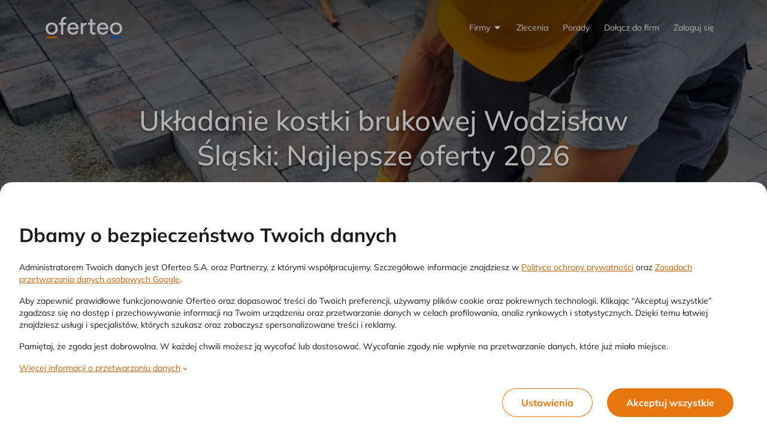

--- FILE ---
content_type: text/html;charset=UTF-8
request_url: https://www.oferteo.pl/ukladanie-kostki-brukowej/wodzislaw-slaski
body_size: 86472
content:
<!DOCTYPE html>
<html lang="pl">
<head>
	<meta charset="UTF-8">
	<meta name="viewport" content="width=device-width, initial-scale=1">
	<title>Układanie kostki brukowej Wodzisław Śląski: 10 Najlepszych ofert 2026</title>
	<link rel="preconnect" href="https://www.googletagmanager.com/">
	<link rel="preconnect" href="https://static.oferteo.pl">
	<!-- ▼ GTM -->
	<script>
		(function(w,d,s,l,i){w[l]=w[l]||[];w[l].push({'gtm.start':new Date().getTime(),event:'gtm.js'});var f=d.getElementsByTagName(s)[0],j=d.createElement(s),dl=l!='dataLayer'?'&l='+l:'';j.async=true;j.src='https://www.googletagmanager.com/gtm.js?id='+i+dl;f.parentNode.insertBefore(j,f);})(window,document,'script','dataLayer','GTM-KRC48JM');
	</script>
	<style>
		@media (max-width: 480px) {html {overflow-x: hidden;overflow-y: scroll;}}
		*,::before,::after{box-sizing:border-box;border-width:0;border-style:solid;border-color:currentColor}::before,::after{--tw-content: ""}html,:host{line-height:1.5;-webkit-text-size-adjust:100%;-moz-tab-size:4;-o-tab-size:4;tab-size:4;font-family:Mulish,ui-sans-serif,system-ui,sans-serif,"Apple Color Emoji","Segoe UI Emoji","Segoe UI Symbol","Noto Color Emoji";font-feature-settings:normal;font-variation-settings:normal;-webkit-tap-highlight-color:rgba(0,0,0,0)}body{margin:0;line-height:inherit}hr{height:0;color:inherit;border-top-width:1px}abbr:where([title]){-webkit-text-decoration:underline dotted;text-decoration:underline dotted}h1,h2,h3,h4,h5,h6{font-size:inherit;font-weight:inherit}a{color:inherit;text-decoration:inherit}b,strong{font-weight:bolder}code,kbd,samp,pre{font-family:ui-monospace,SFMono-Regular,Menlo,Monaco,Consolas,"Liberation Mono","Courier New",monospace;font-feature-settings:normal;font-variation-settings:normal;font-size:1em}small{font-size:80%}sub,sup{font-size:75%;line-height:0;position:relative;vertical-align:baseline}sub{bottom:-0.25em}sup{top:-0.5em}table{text-indent:0;border-color:inherit;border-collapse:collapse}button,input,optgroup,select,textarea{font-family:inherit;font-feature-settings:inherit;font-variation-settings:inherit;font-size:100%;font-weight:inherit;line-height:inherit;letter-spacing:inherit;color:inherit;margin:0;padding:0}button,select{text-transform:none}button,input:where([type=button]),input:where([type=reset]),input:where([type=submit]){-webkit-appearance:button;background-color:rgba(0,0,0,0);background-image:none}:-moz-focusring{outline:auto}:-moz-ui-invalid{box-shadow:none}progress{vertical-align:baseline}::-webkit-inner-spin-button,::-webkit-outer-spin-button{height:auto}[type=search]{-webkit-appearance:textfield;outline-offset:-2px}::-webkit-search-decoration{-webkit-appearance:none}::-webkit-file-upload-button{-webkit-appearance:button;font:inherit}summary{display:list-item}blockquote,dl,dd,h1,h2,h3,h4,h5,h6,hr,figure,p,pre{margin:0}fieldset{margin:0;padding:0}legend{padding:0}ol,ul,menu{list-style:none;margin:0;padding:0}dialog{padding:0}textarea{resize:vertical}input::-moz-placeholder,textarea::-moz-placeholder{opacity:1;color:#9ca3af}input::placeholder,textarea::placeholder{opacity:1;color:#9ca3af}button,[role=button]{cursor:pointer}:disabled{cursor:default}img,svg,video,canvas,audio,iframe,embed,object{display:block;vertical-align:middle}img,video{max-width:100%;height:auto}[hidden]{display:none}:root{--orange: #E7760D;--accent: #E7760D;--accent-50: #FEF2E7;--accent-100: #FCE5D0;--accent-200: #F9CBA1;--accent-300: #F6B171;--accent-400: #F3963F;--accent-500: #E7760D;--accent-600: #C0640F;--accent-700: #904B0B;--accent-800: #603208;--accent-900: #301904;--accent-bg: #FFFCFA;--red: #DA291C;--danger: #DA291C;--danger-50: #FBEAE8;--danger-100: #F8D4D2;--danger-200: #F0A9A4;--danger-300: #E97F77;--danger-400: #E15449;--danger-500: #DA291C;--danger-600: #B8281A;--danger-700: #982517;--danger-800: #792115;--danger-900: #3E170E;--green: #0E875F;--success: #0E875F;--success-50: #E7F3EF;--success-100: #D0EEE4;--success-200: #9FCFBF;--success-300: #6EC29D;--success-400: #12A978;--success-500: #0E875F;--success-600: #157351;--success-700: #174C37;--success-800: #163A2b;--success-900: #13281F;--yellow: #FFBF3F;--warn: #FFBF3F;--warn-50: #FFF9EC;--warn-100: #FFEFCF;--warn-200: #FFE5B2;--warn-300: #FFD98C;--warn-400: #FFCC65;--warn-500: #FFBF3F;--warn-600: #D7A138;--warn-700: #B08431;--warn-800: #664E21;--warn-900: #251E11;--blue: #1462D3;--info: #1462D3;--info-50: #E8EFFB;--info-100: #D0E0F6;--info-200: #A1C0ED;--info-300: #72A1E5;--info-400: #5E93DB;--info-500: #1462D3;--info-600: #104EA9;--info-700: #0C3B7F;--info-800: #082754;--info-900: #04142A;--info-bg: #F8FBFF;--neutral: #767676;--neutral-50: #F2F2F2;--neutral-100: #E9E9E9;--neutral-200: #CCCCCC;--neutral-300: #B2B2B2;--neutral-400: #979797;--neutral-500: #767676;--neutral-600: #575756;--neutral-700: #4D4D4D;--neutral-800: #3E3E3E;--neutral-900: #1A1A1A;--neutral-bg: #F8F9FA;--overlay-70: rgb(0 0 0 / 0.7);--overlay-50: rgb(0 0 0 / 0.5);--white: #FFFFFF;--black: #1A1A1A;--intro-bg: var(--accent);--intro-fg: var(--white);--intro-b-bg: var(--white);--intro-b-fg: var(--accent)}html{scrollbar-color:var(--accent) var(--white);scrollbar-width:thin;-webkit-tap-highlight-color:rgba(0,0,0,0)}body{cursor:default;overflow-x:hidden;overflow-y:scroll;--tw-bg-opacity: 1;background-color:rgb(233 233 233/var(--tw-bg-opacity));font-size:.875rem;line-height:1.25rem;line-height:1.5;--tw-text-opacity: 1;color:rgb(26 26 26/var(--tw-text-opacity));max-width:100vw}#o-app-layout{min-height:100vh;background:#fff}a{cursor:pointer}hr{border:none}input,select,textarea{min-height:52px;width:100%;border-radius:.25rem;border-width:1px;border-style:solid;border-color:rgb(26 26 26/var(--tw-border-opacity));--tw-border-opacity: 0.2;padding-left:1.25rem;padding-right:1.25rem;padding-top:1rem;padding-bottom:1rem}input:hover,select:hover,textarea:hover{--tw-border-opacity: 0.4}input:focus,select:focus,textarea:focus{--tw-border-opacity: 0.6;outline:2px solid rgba(0,0,0,0);outline-offset:2px}input::-moz-placeholder,textarea::-moz-placeholder{--tw-text-opacity: 1;color:rgb(118 118 118/var(--tw-text-opacity))}input::placeholder,textarea::placeholder{--tw-text-opacity: 1;color:rgb(118 118 118/var(--tw-text-opacity))}button{display:inline-flex;align-items:center;justify-content:center;border-radius:9999px}button:focus-visible{outline-color:#a1c0ed}button{-webkit-tap-highlight-color:rgba(0,0,0,0)}input[type=number]::-webkit-outer-spin-button,input[type=number]::-webkit-inner-spin-button{margin:0;-webkit-appearance:none}input[type=number]{-moz-appearance:textfield}progress{margin-left:0px;margin-right:0px;margin-top:.75rem;margin-bottom:.75rem;display:block;width:100%;border-radius:9999px;border-width:0px;border-style:none;--tw-bg-opacity: 1;background-color:rgb(255 255 255/var(--tw-bg-opacity));padding:.125rem}progress::-moz-progress-bar{border-radius:9999px;background-color:var(--accent-500)}progress::-webkit-progress-bar{background-color:rgba(0,0,0,0)}progress::-webkit-progress-value{border-radius:9999px;background-color:var(--accent-500)}@media screen and (-webkit-min-device-pixel-ratio: 0){progress{height:.75rem}}*,::before,::after{--tw-border-spacing-x: 0;--tw-border-spacing-y: 0;--tw-translate-x: 0;--tw-translate-y: 0;--tw-rotate: 0;--tw-skew-x: 0;--tw-skew-y: 0;--tw-scale-x: 1;--tw-scale-y: 1;--tw-pan-x: ;--tw-pan-y: ;--tw-pinch-zoom: ;--tw-scroll-snap-strictness: proximity;--tw-gradient-from-position: ;--tw-gradient-via-position: ;--tw-gradient-to-position: ;--tw-ordinal: ;--tw-slashed-zero: ;--tw-numeric-figure: ;--tw-numeric-spacing: ;--tw-numeric-fraction: ;--tw-ring-inset: ;--tw-ring-offset-width: 0px;--tw-ring-offset-color: #fff;--tw-ring-color: rgb(59 130 246 / 0.5);--tw-ring-offset-shadow: 0 0 #0000;--tw-ring-shadow: 0 0 #0000;--tw-shadow: 0 0 #0000;--tw-shadow-colored: 0 0 #0000;--tw-blur: ;--tw-brightness: ;--tw-contrast: ;--tw-grayscale: ;--tw-hue-rotate: ;--tw-invert: ;--tw-saturate: ;--tw-sepia: ;--tw-drop-shadow: ;--tw-backdrop-blur: ;--tw-backdrop-brightness: ;--tw-backdrop-contrast: ;--tw-backdrop-grayscale: ;--tw-backdrop-hue-rotate: ;--tw-backdrop-invert: ;--tw-backdrop-opacity: ;--tw-backdrop-saturate: ;--tw-backdrop-sepia: ;--tw-contain-size: ;--tw-contain-layout: ;--tw-contain-paint: ;--tw-contain-style: }::backdrop{--tw-border-spacing-x: 0;--tw-border-spacing-y: 0;--tw-translate-x: 0;--tw-translate-y: 0;--tw-rotate: 0;--tw-skew-x: 0;--tw-skew-y: 0;--tw-scale-x: 1;--tw-scale-y: 1;--tw-pan-x: ;--tw-pan-y: ;--tw-pinch-zoom: ;--tw-scroll-snap-strictness: proximity;--tw-gradient-from-position: ;--tw-gradient-via-position: ;--tw-gradient-to-position: ;--tw-ordinal: ;--tw-slashed-zero: ;--tw-numeric-figure: ;--tw-numeric-spacing: ;--tw-numeric-fraction: ;--tw-ring-inset: ;--tw-ring-offset-width: 0px;--tw-ring-offset-color: #fff;--tw-ring-color: rgb(59 130 246 / 0.5);--tw-ring-offset-shadow: 0 0 #0000;--tw-ring-shadow: 0 0 #0000;--tw-shadow: 0 0 #0000;--tw-shadow-colored: 0 0 #0000;--tw-blur: ;--tw-brightness: ;--tw-contrast: ;--tw-grayscale: ;--tw-hue-rotate: ;--tw-invert: ;--tw-saturate: ;--tw-sepia: ;--tw-drop-shadow: ;--tw-backdrop-blur: ;--tw-backdrop-brightness: ;--tw-backdrop-contrast: ;--tw-backdrop-grayscale: ;--tw-backdrop-hue-rotate: ;--tw-backdrop-invert: ;--tw-backdrop-opacity: ;--tw-backdrop-saturate: ;--tw-backdrop-sepia: ;--tw-contain-size: ;--tw-contain-layout: ;--tw-contain-paint: ;--tw-contain-style: }.\!container{width:100% !important}.container{width:100%}@media(min-width: 360px){.\!container{max-width:360px !important}.container{max-width:360px}}@media(min-width: 480px){.\!container{max-width:480px !important}.container{max-width:480px}}@media(min-width: 600px){.\!container{max-width:600px !important}.container{max-width:600px}}@media(min-width: 768px){.\!container{max-width:768px !important}.container{max-width:768px}}@media(min-width: 992px){.\!container{max-width:992px !important}.container{max-width:992px}}@media(min-width: 1024px){.\!container{max-width:1024px !important}.container{max-width:1024px}}@media(min-width: 1200px){.\!container{max-width:1200px !important}.container{max-width:1200px}}@media(min-width: 1440px){.\!container{max-width:1440px !important}.container{max-width:1440px}}.\!btn{display:inline-flex;align-items:center;justify-content:center;border-radius:9999px;padding-left:3rem;padding-right:3rem;padding-top:1rem;padding-bottom:1rem;font-weight:700;text-decoration-line:none;transition-property:color,background-color,border-color,text-decoration-color,fill,stroke;transition-timing-function:cubic-bezier(0.4, 0, 0.2, 1);transition-duration:150ms}.btn{display:inline-flex;align-items:center;justify-content:center;border-radius:9999px;padding-left:3rem;padding-right:3rem;padding-top:1rem;padding-bottom:1rem;font-weight:700;text-decoration-line:none;transition-property:color,background-color,border-color,text-decoration-color,fill,stroke;transition-timing-function:cubic-bezier(0.4, 0, 0.2, 1);transition-duration:150ms}.btn-small{border-radius:9999px;padding-left:1.5rem;padding-right:1.5rem;padding-top:.5rem;padding-bottom:.5rem;font-size:.75rem;line-height:1rem}.btn-medium{height:2.5rem;border-radius:9999px;padding-left:1.5rem;padding-right:1.5rem;padding-top:.5rem;padding-bottom:.5rem;font-size:.875rem;line-height:1.25rem;font-weight:700}.btn-large{height:3rem;padding-left:1.25rem;padding-right:1.25rem;padding-top:.5rem;padding-bottom:.5rem;font-size:1.25rem;line-height:1.75rem;font-weight:400}.btn-accent,.btn-primary{background-color:var(--accent-500);--tw-text-opacity: 1;color:rgb(255 255 255/var(--tw-text-opacity))}.btn-accent:hover,.btn-primary:hover{background-color:var(--accent-400);--tw-text-opacity: 1;color:rgb(255 255 255/var(--tw-text-opacity))}.btn-danger{--tw-bg-opacity: 1;background-color:rgb(218 41 28/var(--tw-bg-opacity));--tw-text-opacity: 1;color:rgb(255 255 255/var(--tw-text-opacity))}.btn-danger:hover{--tw-bg-opacity: 1;background-color:rgb(225 84 73/var(--tw-bg-opacity))}.btn-info{--tw-bg-opacity: 1;background-color:rgb(20 98 211/var(--tw-bg-opacity));--tw-text-opacity: 1;color:rgb(255 255 255/var(--tw-text-opacity))}.btn-info:hover{--tw-border-opacity: 1;border-color:rgb(94 147 219/var(--tw-border-opacity));--tw-bg-opacity: 1;background-color:rgb(94 147 219/var(--tw-bg-opacity))}.btn-outline-accent{border-width:1px;border-color:currentColor;--tw-bg-opacity: 1;background-color:rgb(255 255 255/var(--tw-bg-opacity));color:var(--accent-500)}.btn-outline-accent:hover{color:var(--accent-400)}.btn-outline-info{border-width:1px;border-color:currentColor;--tw-bg-opacity: 1;background-color:rgb(255 255 255/var(--tw-bg-opacity));--tw-text-opacity: 1;color:rgb(20 98 211/var(--tw-text-opacity))}.btn-outline-info:hover{--tw-text-opacity: 1;color:rgb(94 147 219/var(--tw-text-opacity))}.\!btn:disabled{cursor:default;--tw-bg-opacity: 1;background-color:rgb(108 108 108/var(--tw-bg-opacity));--tw-text-opacity: 1;color:rgb(255 255 255/var(--tw-text-opacity))}.btn:disabled{cursor:default;--tw-bg-opacity: 1;background-color:rgb(108 108 108/var(--tw-bg-opacity));--tw-text-opacity: 1;color:rgb(255 255 255/var(--tw-text-opacity))}.form-input-checkbox{display:flex;align-items:center}.form-input-checkbox .input-control{margin-right:.5rem}.form-input-checkbox .input-control:has(:focus)>div{outline:2px solid var(--accent-300)}.input-control input[type=checkbox]:focus+div{outline:2px solid var(--accent-300)}.input-control{position:relative;display:inline-block;height:1.25rem;width:1.25rem;flex:none}.input-control input{position:absolute;inset:0px;height:100%;min-height:auto;width:100%;opacity:0}.input-control>div:first-child,.input-control input+div{pointer-events:none;position:absolute;inset:0px;display:flex;align-items:center;justify-content:center;border-width:1px;--tw-border-opacity: 1;border-color:rgb(178 178 178/var(--tw-border-opacity));font-size:1rem;line-height:1.5rem;line-height:1;transition-property:all;transition-timing-function:cubic-bezier(0.4, 0, 0.2, 1);transition-duration:150ms}.input-control div:first-child.is-disabled,.input-control input:disabled+div{--tw-grayscale: grayscale(100%);filter:var(--tw-blur) var(--tw-brightness) var(--tw-contrast) var(--tw-grayscale) var(--tw-hue-rotate) var(--tw-invert) var(--tw-saturate) var(--tw-sepia) var(--tw-drop-shadow)}.input-control:not(.input-control-toggle) input[type=checkbox]:disabled+div{pointer-events:none;--tw-bg-opacity: 1 !important;background-color:rgb(242 242 242/var(--tw-bg-opacity)) !important;--tw-shadow-color: #979797 !important;--tw-shadow: var(--tw-shadow-colored) !important}.input-control input[type=radio]+div{border-radius:9999px;border-width:1px;transition-property:none}.input-control input[type=radio]:hover:not(:checked)+div{border-width:2px;border-color:var(--accent-500)}.input-control input[type=radio]:focus+div{outline-width:0px}.input-control input[type=radio]:checked+div{border-width:6px;border-color:var(--accent-500)}.input-control.is-invalid input[type=radio]+div{box-shadow:0 0 0 1px var(--danger)}.input-control.is-redesigned input[type=radio]+div{box-shadow:none !important;border:1px solid var(--neutral)}.input-control.is-redesigned input[type=radio]:hover:not(:checked)+div{border-color:var(--neutral-700)}.input-control.is-redesigned input[type=radio]:checked+div{border-color:var(--accent);background-color:var(--accent);box-shadow:0 0 0 1px var(--accent) inset,0 0 0 2px #fff inset !important}.input-control.is-redesigned.is-invalid input[type=radio]+div{border-color:var(--danger)}.input-control div.is-checkbox:hover:not(.is-checked),.input-control input[type=checkbox]:hover:not(:checked)+div{--tw-shadow-color: #575756;--tw-shadow: var(--tw-shadow-colored)}.input-control div.is-checkbox,.input-control:not(.input-control-toggle) input[type=checkbox]+div{border-radius:.25rem;--tw-bg-opacity: 1;background-color:rgb(255 255 255/var(--tw-bg-opacity));color:rgba(0,0,0,0)}.input-control div.is-checkbox::after,.input-control:not(.input-control-toggle) input[type=checkbox]+div::after{height:100%;width:100%;--tw-scale-x: .75;--tw-scale-y: .75;transform:translate(var(--tw-translate-x), var(--tw-translate-y)) rotate(var(--tw-rotate)) skewX(var(--tw-skew-x)) skewY(var(--tw-skew-y)) scaleX(var(--tw-scale-x)) scaleY(var(--tw-scale-y));background-color:currentColor;--tw-content: "";content:var(--tw-content);-webkit-clip-path:polygon(88% 16%, 100% 29%, 35% 85%, 0 52%, 11% 40%, 34% 62%);clip-path:polygon(88% 16%, 100% 29%, 35% 85%, 0 52%, 11% 40%, 34% 62%)}.input-control div.is-checkbox.is-checked,.input-control:not(.input-control-toggle) input[type=checkbox]:checked+div{background-color:var(--accent-500);--tw-text-opacity: 1;color:rgb(255 255 255/var(--tw-text-opacity));--tw-shadow-color: var(--accent-500);--tw-shadow: var(--tw-shadow-colored)}.input-control.is-info div.is-checkbox.is-checked,.input-control.is-info:not(.input-control-toggle) input[type=checkbox]:checked+div{--tw-bg-opacity: 1;background-color:rgb(20 98 211/var(--tw-bg-opacity));--tw-text-opacity: 1;color:rgb(255 255 255/var(--tw-text-opacity));--tw-shadow-color: #1462D3;--tw-shadow: var(--tw-shadow-colored)}.input-control:not(.input-control-toggle) input[type=checkbox]:disabled:checked+div::after{--tw-bg-opacity: 1;background-color:rgb(151 151 151/var(--tw-bg-opacity))}.form-input-required .form-input-label:before{content:"* ";color:var(--danger);font-weight:bold;margin-right:.25rem}.o-link{color:var(--accent-600)}.o-link .o-link_label{text-decoration-line:underline;text-decoration-color:currentColor;text-decoration-thickness:from-font;text-underline-offset:4px}.o-link:hover,.o-link:active{background-color:var(--accent-50)}.o-link:active{color:var(--accent-400)}.o-link:focus{outline-width:4px;outline-color:#a1c0ed}.o-link:visited{color:var(--accent-700)}.o-link .o-link_icon{margin-left:.25rem;margin-right:.25rem;vertical-align:text-bottom;width:1em !important;height:1em !important}.o-link[data-color=info]{--tw-text-opacity: 1;color:rgb(20 98 211/var(--tw-text-opacity))}.o-link[data-color=info] :hover,.o-link[data-color=info] :active{--tw-bg-opacity: 1;background-color:rgb(232 239 251/var(--tw-bg-opacity))}.o-link[data-color=info] :active{--tw-text-opacity: 1;color:rgb(94 147 219/var(--tw-text-opacity))}.o-link[data-color=info] :not([data-no-visited=true]):visited{--tw-text-opacity: 1;color:rgb(12 59 127/var(--tw-text-opacity))}.o-link[data-color=orange]{--tw-text-opacity: 1;color:rgb(192 100 15/var(--tw-text-opacity))}.o-link[data-color=orange]:hover,.o-link[data-color=orange]:active{--tw-bg-opacity: 1;background-color:rgb(254 242 231/var(--tw-bg-opacity))}.o-link[data-color=orange]:active{--tw-text-opacity: 1;color:rgb(231 118 13/var(--tw-text-opacity))}.o-link[data-color=orange]:not([data-no-visited=true]):visited{--tw-text-opacity: 1;color:rgb(96 50 8/var(--tw-text-opacity))}.o-link[data-color=gray]{--tw-text-opacity: 1;color:rgb(87 87 86/var(--tw-text-opacity))}.o-link[data-color=gray]:hover,.o-link[data-color=gray]:active{--tw-bg-opacity: 1;background-color:rgb(242 242 242/var(--tw-bg-opacity))}.o-link[data-color=gray]:active{--tw-text-opacity: 1;color:rgb(118 118 118/var(--tw-text-opacity))}.o-link[data-color=gray]:not([data-no-visited=true]):visited{--tw-text-opacity: 1;color:rgb(62 62 62/var(--tw-text-opacity))}.o-link[data-color=white]{--tw-text-opacity: 1;color:rgb(255 255 255/var(--tw-text-opacity))}.o-link[data-color=white]:hover,.o-link[data-color=white]:active{--tw-bg-opacity: 1;background-color:rgb(62 62 62/var(--tw-bg-opacity))}.o-link[data-color=white]:active{--tw-text-opacity: 1;color:rgb(233 233 233/var(--tw-text-opacity))}.o-link[data-color=white]:not([data-no-visited=true]):visited{--tw-text-opacity: 1;color:rgb(204 204 204/var(--tw-text-opacity))}.o-link[data-color=white][data-no-visited=true]:active{--tw-text-opacity: 1;color:rgb(204 204 204/var(--tw-text-opacity))}.o-link[data-color=disabled]{pointer-events:none !important;--tw-text-opacity: 1 !important;color:rgb(151 151 151/var(--tw-text-opacity)) !important}.o-link[data-size=lg]{font-size:1rem;line-height:1.5rem}.o-link[data-size=lg].o-link_icon{width:1.25rem !important;height:1.25rem !important}.o-link[data-size=md]{font-size:.875rem;line-height:1.25rem}.o-link[data-size=md] .o-link_icon{width:1rem !important;height:1rem !important}.o-link[data-size=sm]{font-size:.75rem;line-height:1rem}.o-link[data-size=sm] .o-link_icon{width:.75rem !important;height:.75rem !important}.o-link[data-variant=footer]{background-color:rgba(0,0,0,0) !important}.o-link[data-variant=footer] .o-link_label{text-decoration-color:rgba(0,0,0,0)}.o-link:hover .o-link_label{text-decoration-color:currentColor}.o-link[data-definition=true] .o-link_label{text-decoration-style:dashed}.tag{display:inline-flex;height:18px;align-items:center;justify-content:center;border-radius:100px;padding-left:.5rem;padding-right:.5rem;padding-top:.125rem;padding-bottom:.125rem;font-size:.75rem;line-height:1rem;font-weight:700;line-height:18px;--tw-text-opacity: 1;color:rgb(87 87 86/var(--tw-text-opacity))}.tag.tag-truncate{display:inline-grid !important;grid-auto-flow:column;align-items:center;white-space:nowrap}.tag.tag-truncate>*:first-child{display:inline-block;min-width:0px;overflow:hidden;text-overflow:ellipsis;white-space:nowrap}.tag.tag-default{border-width:1px;--tw-border-opacity: 1;border-color:rgb(233 233 233/var(--tw-border-opacity))}.tag:focus{border-width:2px;--tw-border-opacity: 1;border-color:rgb(161 192 237/var(--tw-border-opacity));outline:2px solid rgba(0,0,0,0);outline-offset:2px}.tag.tag-desktop{height:1.5rem;font-size:.875rem;line-height:1.25rem;font-weight:700;line-height:1.25}.tag.tag-mobile{font-size:.75rem;line-height:1rem;font-weight:700;line-height:18px}.tag.tag-dark-gray{--tw-bg-opacity: 1;background-color:rgb(204 204 204/var(--tw-bg-opacity));--tw-text-opacity: 1;color:rgb(87 87 86/var(--tw-text-opacity))}.tag.tag-gray{--tw-bg-opacity: 1;background-color:rgb(242 242 242/var(--tw-bg-opacity));--tw-text-opacity: 1;color:rgb(87 87 86/var(--tw-text-opacity))}.tag.tag-blue{--tw-bg-opacity: 1;background-color:rgb(208 224 246/var(--tw-bg-opacity));--tw-text-opacity: 1;color:rgb(16 78 169/var(--tw-text-opacity))}.tag.tag-green{--tw-bg-opacity: 1;background-color:rgb(208 238 228/var(--tw-bg-opacity));--tw-text-opacity: 1;color:rgb(14 135 95/var(--tw-text-opacity))}.tag.tag-red{--tw-bg-opacity: 1;background-color:rgb(251 234 232/var(--tw-bg-opacity));--tw-text-opacity: 1;color:rgb(184 40 26/var(--tw-text-opacity))}.tag.tag-yellow{--tw-bg-opacity: 1;background-color:rgb(255 249 236/var(--tw-bg-opacity));--tw-text-opacity: 1;color:rgb(102 78 33/var(--tw-text-opacity))}.sr-only{position:absolute;width:1px;height:1px;padding:0;margin:-1px;overflow:hidden;clip:rect(0, 0, 0, 0);white-space:nowrap;border-width:0}.pointer-events-none{pointer-events:none}.visible{visibility:visible}.invisible{visibility:hidden}.static{position:static}.fixed{position:fixed}.\!absolute{position:absolute !important}.absolute{position:absolute}.relative{position:relative}.sticky{position:sticky}.inset-0{inset:0px}.inset-x-0{left:0px;right:0px}.inset-y-0{top:0px;bottom:0px}.-bottom-1{bottom:-0.25rem}.-left-4{left:-1rem}.-right-1{right:-0.25rem}.-top-1{top:-0.25rem}.-top-10{top:-2.5rem}.-top-\[7px\]{top:-7px}.-top-\[8px\]{top:-8px}.-top-px{top:-1px}.bottom-0{bottom:0px}.bottom-1{bottom:.25rem}.bottom-2{bottom:.5rem}.bottom-3{bottom:.75rem}.left-0{left:0px}.left-1\/2{left:50%}.left-10{left:2.5rem}.left-2{left:.5rem}.left-3{left:.75rem}.left-4{left:1rem}.left-5{left:1.25rem}.left-\[var\(--pointer-x\)\]{left:var(--pointer-x)}.right-0{right:0px}.right-1{right:.25rem}.right-2{right:.5rem}.right-3{right:.75rem}.right-\[117px\]{right:117px}.top-0{top:0px}.top-1{top:.25rem}.top-1\/2{top:50%}.top-2{top:.5rem}.top-20{top:5rem}.top-3{top:.75rem}.top-48{top:12rem}.top-5{top:1.25rem}.top-\[84px\]{top:84px}.top-full{top:100%}.top-px{top:1px}.isolate{isolation:isolate}.-z-1{z-index:-1}.z-1{z-index:1}.z-10{z-index:10}.z-16{z-index:16}.z-2{z-index:2}.z-2048{z-index:2048}.z-32{z-index:32}.z-4{z-index:4}.z-48{z-index:48}.z-50{z-index:50}.z-64{z-index:64}.z-8{z-index:8}.z-\[1000\]{z-index:1000}.z-\[101\]{z-index:101}.z-\[102\]{z-index:102}.z-\[1060\]{z-index:1060}.z-\[15\]{z-index:15}.z-\[999\]{z-index:999}.order-1{order:1}.order-2{order:2}.order-3{order:3}.order-4{order:4}.order-5{order:5}.order-6{order:6}.order-7{order:7}.order-8{order:8}.order-9{order:9}.col-span-2{grid-column:span 2/span 2}.col-span-4{grid-column:span 4/span 4}.col-span-full{grid-column:1/-1}.row-span-2{grid-row:span 2/span 2}.row-span-4{grid-row:span 4/span 4}.float-right{float:right}.-m-1{margin:-0.25rem}.-m-2{margin:-0.5rem}.-m-4{margin:-1rem}.m-0{margin:0px}.m-2{margin:.5rem}.m-4{margin:1rem}.m-6{margin:1.5rem}.m-auto{margin:auto}.\!mx-0{margin-left:0px !important;margin-right:0px !important}.-mx-3{margin-left:-0.75rem;margin-right:-0.75rem}.-mx-4{margin-left:-1rem;margin-right:-1rem}.-mx-7{margin-left:-1.75rem;margin-right:-1.75rem}.mx-1{margin-left:.25rem;margin-right:.25rem}.mx-2{margin-left:.5rem;margin-right:.5rem}.mx-3{margin-left:.75rem;margin-right:.75rem}.mx-4{margin-left:1rem;margin-right:1rem}.mx-5{margin-left:1.25rem;margin-right:1.25rem}.mx-auto{margin-left:auto;margin-right:auto}.my-1{margin-top:.25rem;margin-bottom:.25rem}.my-12{margin-top:3rem;margin-bottom:3rem}.my-14{margin-top:3.5rem;margin-bottom:3.5rem}.my-2{margin-top:.5rem;margin-bottom:.5rem}.my-3{margin-top:.75rem;margin-bottom:.75rem}.my-4{margin-top:1rem;margin-bottom:1rem}.my-5{margin-top:1.25rem;margin-bottom:1.25rem}.my-6{margin-top:1.5rem;margin-bottom:1.5rem}.my-8{margin-top:2rem;margin-bottom:2rem}.my-auto{margin-top:auto;margin-bottom:auto}.\!mb-0{margin-bottom:0px !important}.\!mt-0{margin-top:0px !important}.\!mt-0\.5{margin-top:.125rem !important}.-mb-2{margin-bottom:-0.5rem}.-mb-3{margin-bottom:-0.75rem}.-ml-1{margin-left:-0.25rem}.-ml-2{margin-left:-0.5rem}.-ml-3{margin-left:-0.75rem}.-ml-6{margin-left:-1.5rem}.-mr-2{margin-right:-0.5rem}.-mr-6{margin-right:-1.5rem}.-mt-1{margin-top:-0.25rem}.-mt-10{margin-top:-2.5rem}.-mt-2{margin-top:-0.5rem}.-mt-3{margin-top:-0.75rem}.-mt-4{margin-top:-1rem}.-mt-6{margin-top:-1.5rem}.-mt-8{margin-top:-2rem}.mb-0{margin-bottom:0px}.mb-0\.5{margin-bottom:.125rem}.mb-1{margin-bottom:.25rem}.mb-10{margin-bottom:2.5rem}.mb-12{margin-bottom:3rem}.mb-16{margin-bottom:4rem}.mb-2{margin-bottom:.5rem}.mb-3{margin-bottom:.75rem}.mb-4{margin-bottom:1rem}.mb-5{margin-bottom:1.25rem}.mb-6{margin-bottom:1.5rem}.mb-7{margin-bottom:1.75rem}.mb-8{margin-bottom:2rem}.mb-\[2px\]{margin-bottom:2px}.mb-auto{margin-bottom:auto}.ml-1{margin-left:.25rem}.ml-2{margin-left:.5rem}.ml-3{margin-left:.75rem}.ml-32{margin-left:8rem}.ml-4{margin-left:1rem}.ml-5{margin-left:1.25rem}.ml-auto{margin-left:auto}.mr-0{margin-right:0px}.mr-0\.5{margin-right:.125rem}.mr-1{margin-right:.25rem}.mr-10{margin-right:2.5rem}.mr-2{margin-right:.5rem}.mr-3{margin-right:.75rem}.mr-4{margin-right:1rem}.mr-5{margin-right:1.25rem}.mr-6{margin-right:1.5rem}.mr-\[2px\]{margin-right:2px}.mr-auto{margin-right:auto}.mr-px{margin-right:1px}.mt-0{margin-top:0px}.mt-1{margin-top:.25rem}.mt-10{margin-top:2.5rem}.mt-12{margin-top:3rem}.mt-14{margin-top:3.5rem}.mt-16{margin-top:4rem}.mt-2{margin-top:.5rem}.mt-20{margin-top:5rem}.mt-24{margin-top:6rem}.mt-3{margin-top:.75rem}.mt-4{margin-top:1rem}.mt-5{margin-top:1.25rem}.mt-6{margin-top:1.5rem}.mt-7{margin-top:1.75rem}.mt-8{margin-top:2rem}.mt-\[112px\]{margin-top:112px}.mt-auto{margin-top:auto}.line-clamp-1{overflow:hidden;display:-webkit-box;-webkit-box-orient:vertical;-webkit-line-clamp:1}.line-clamp-2{overflow:hidden;display:-webkit-box;-webkit-box-orient:vertical;-webkit-line-clamp:2}.line-clamp-3{overflow:hidden;display:-webkit-box;-webkit-box-orient:vertical;-webkit-line-clamp:3}.block{display:block}.inline-block{display:inline-block}.inline{display:inline}.\!flex{display:flex !important}.flex{display:flex}.inline-flex{display:inline-flex}.table{display:table}.grid{display:grid}.contents{display:contents}.\!hidden{display:none !important}.hidden{display:none}.aspect-\[120\/35\]{aspect-ratio:120/35}.aspect-\[130\/97\]{aspect-ratio:130/97}.aspect-\[243\.43\/428\.53\]{aspect-ratio:243.43/428.53}.aspect-square{aspect-ratio:1/1}.aspect-video{aspect-ratio:16/9}.\!size-5{width:1.25rem !important;height:1.25rem !important}.\!size-6{width:1.5rem !important;height:1.5rem !important}.size-0{width:0px;height:0px}.size-10{width:2.5rem;height:2.5rem}.size-12{width:3rem;height:3rem}.size-2{width:.5rem;height:.5rem}.size-3{width:.75rem;height:.75rem}.size-4{width:1rem;height:1rem}.size-5{width:1.25rem;height:1.25rem}.size-6{width:1.5rem;height:1.5rem}.size-8{width:2rem;height:2rem}.size-\[72px\]{width:72px;height:72px}.\!h-10{height:2.5rem !important}.\!h-12{height:3rem !important}.\!h-auto{height:auto !important}.h-0{height:0px}.h-0\.5{height:.125rem}.h-1{height:.25rem}.h-10{height:2.5rem}.h-11{height:2.75rem}.h-12{height:3rem}.h-14{height:3.5rem}.h-16{height:4rem}.h-2{height:.5rem}.h-20{height:5rem}.h-24{height:6rem}.h-3{height:.75rem}.h-3\/4{height:75%}.h-32{height:8rem}.h-36{height:9rem}.h-4{height:1rem}.h-40{height:10rem}.h-44{height:11rem}.h-5{height:1.25rem}.h-6{height:1.5rem}.h-60{height:15rem}.h-64{height:16rem}.h-8{height:2rem}.h-80{height:20rem}.h-9{height:2.25rem}.h-96{height:24rem}.h-\[100px\]{height:100px}.h-\[101px\]{height:101px}.h-\[115px\]{height:115px}.h-\[120\%\]{height:120%}.h-\[137px\]{height:137px}.h-\[1px\]{height:1px}.h-\[200px\]{height:200px}.h-\[220px\]{height:220px}.h-\[238px\]{height:238px}.h-\[245px\]{height:245px}.h-\[252px\]{height:252px}.h-\[256px\]{height:256px}.h-\[260px\]{height:260px}.h-\[34px\]{height:34px}.h-\[4\.5rem\]{height:4.5rem}.h-\[47px\]{height:47px}.h-\[48px\]{height:48px}.h-\[5\.25rem\]{height:5.25rem}.h-\[50vh\]{height:50vh}.h-\[52px\]{height:52px}.h-\[780px\]{height:780px}.h-\[7px\]{height:7px}.h-\[84px\]{height:84px}.h-auto{height:auto}.h-fit{height:-moz-fit-content;height:fit-content}.h-full{height:100%}.h-px{height:1px}.h-screen{height:100vh}.\!max-h-\[713px\]{max-height:713px !important}.max-h-16{max-height:4rem}.max-h-\[1440px\]{max-height:1440px}.max-h-\[768px\]{max-height:768px}.max-h-full{max-height:100%}.min-h-0{min-height:0px}.min-h-\[2\.5rem\]{min-height:2.5rem}.min-h-\[280px\]{min-height:280px}.min-h-\[28px\]{min-height:28px}.min-h-\[84px\]{min-height:84px}.\!w-full{width:100% !important}.w-0{width:0px}.w-0\.5{width:.125rem}.w-1{width:.25rem}.w-1\/2{width:50%}.w-10{width:2.5rem}.w-11{width:2.75rem}.w-12{width:3rem}.w-14{width:3.5rem}.w-16{width:4rem}.w-2{width:.5rem}.w-20{width:5rem}.w-24{width:6rem}.w-28{width:7rem}.w-3{width:.75rem}.w-3\.5{width:.875rem}.w-32{width:8rem}.w-36{width:9rem}.w-4{width:1rem}.w-40{width:10rem}.w-5{width:1.25rem}.w-56{width:14rem}.w-6{width:1.5rem}.w-60{width:15rem}.w-64{width:16rem}.w-72{width:18rem}.w-8{width:2rem}.w-80{width:20rem}.w-9{width:2.25rem}.w-\[10\.5rem\]{width:10.5rem}.w-\[100px\]{width:100px}.w-\[103px\]{width:103px}.w-\[106px\]{width:106px}.w-\[114px\]{width:114px}.w-\[115px\]{width:115px}.w-\[117px\]{width:117px}.w-\[120px\]{width:120px}.w-\[21px\]{width:21px}.w-\[260px\]{width:260px}.w-\[268px\]{width:268px}.w-\[312px\]{width:312px}.w-\[313px\]{width:313px}.w-\[358px\]{width:358px}.w-\[4\.5rem\]{width:4.5rem}.w-\[70px\]{width:70px}.w-\[81px\]{width:81px}.w-\[95px\]{width:95px}.w-\[99px\]{width:99px}.w-\[calc\(100\%\+3rem\)\]{width:calc(100% + 3rem)}.w-\[calc\(312px-5rem\)\]{width:calc(312px - 5rem)}.w-auto{width:auto}.w-fit{width:-moz-fit-content;width:fit-content}.w-full{width:100%}.w-max{width:-moz-max-content;width:max-content}.w-min{width:-moz-min-content;width:min-content}.w-px{width:1px}.w-screen{width:100vw}.min-w-0{min-width:0px}.min-w-8{min-width:2rem}.min-w-\[303px\]{min-width:303px}.min-w-\[34px\]{min-width:34px}.\!max-w-\[1200px\]{max-width:1200px !important}.\!max-w-\[40rem\]{max-width:40rem !important}.\!max-w-container-md{max-width:61.75rem !important}.\!max-w-container-xl{max-width:87.5rem !important}.\!max-w-full{max-width:100% !important}.max-w-16{max-width:4rem}.max-w-3xl{max-width:48rem}.max-w-4xl{max-width:56rem}.max-w-6xl{max-width:72rem}.max-w-\[22\.5rem\]{max-width:22.5rem}.max-w-\[240px\]{max-width:240px}.max-w-\[260px\]{max-width:260px}.max-w-\[292px\]{max-width:292px}.max-w-\[360px\]{max-width:360px}.max-w-\[36rem\]{max-width:36rem}.max-w-\[43\.75rem\]{max-width:43.75rem}.max-w-\[564px\]{max-width:564px}.max-w-\[6rem\]{max-width:6rem}.max-w-\[960px\]{max-width:960px}.max-w-\[none\]{max-width:none}.max-w-full{max-width:100%}.max-w-lg{max-width:32rem}.max-w-md{max-width:28rem}.max-w-none{max-width:none}.max-w-sm{max-width:24rem}.max-w-xl{max-width:36rem}.flex-1{flex:1 1 0%}.flex-auto{flex:1 1 auto}.flex-none{flex:none}.flex-shrink{flex-shrink:1}.flex-shrink-0{flex-shrink:0}.shrink-0{flex-shrink:0}.flex-grow{flex-grow:1}.grow{flex-grow:1}.grow-0{flex-grow:0}.basis-1\/2{flex-basis:50%}.basis-1\/3{flex-basis:33.333333%}.basis-1\/4{flex-basis:25%}.basis-3\/6{flex-basis:50%}.basis-full{flex-basis:100%}.-translate-x-1\/2{--tw-translate-x: -50%;transform:translate(var(--tw-translate-x), var(--tw-translate-y)) rotate(var(--tw-rotate)) skewX(var(--tw-skew-x)) skewY(var(--tw-skew-y)) scaleX(var(--tw-scale-x)) scaleY(var(--tw-scale-y))}.-translate-y-1\/2{--tw-translate-y: -50%;transform:translate(var(--tw-translate-x), var(--tw-translate-y)) rotate(var(--tw-rotate)) skewX(var(--tw-skew-x)) skewY(var(--tw-skew-y)) scaleX(var(--tw-scale-x)) scaleY(var(--tw-scale-y))}.translate-x-\[-50\%\]{--tw-translate-x: -50%;transform:translate(var(--tw-translate-x), var(--tw-translate-y)) rotate(var(--tw-rotate)) skewX(var(--tw-skew-x)) skewY(var(--tw-skew-y)) scaleX(var(--tw-scale-x)) scaleY(var(--tw-scale-y))}.translate-y-\[-50\%\]{--tw-translate-y: -50%;transform:translate(var(--tw-translate-x), var(--tw-translate-y)) rotate(var(--tw-rotate)) skewX(var(--tw-skew-x)) skewY(var(--tw-skew-y)) scaleX(var(--tw-scale-x)) scaleY(var(--tw-scale-y))}.translate-y-full{--tw-translate-y: 100%;transform:translate(var(--tw-translate-x), var(--tw-translate-y)) rotate(var(--tw-rotate)) skewX(var(--tw-skew-x)) skewY(var(--tw-skew-y)) scaleX(var(--tw-scale-x)) scaleY(var(--tw-scale-y))}.-rotate-180{--tw-rotate: -180deg;transform:translate(var(--tw-translate-x), var(--tw-translate-y)) rotate(var(--tw-rotate)) skewX(var(--tw-skew-x)) skewY(var(--tw-skew-y)) scaleX(var(--tw-scale-x)) scaleY(var(--tw-scale-y))}.-rotate-90{--tw-rotate: -90deg;transform:translate(var(--tw-translate-x), var(--tw-translate-y)) rotate(var(--tw-rotate)) skewX(var(--tw-skew-x)) skewY(var(--tw-skew-y)) scaleX(var(--tw-scale-x)) scaleY(var(--tw-scale-y))}.rotate-180{--tw-rotate: 180deg;transform:translate(var(--tw-translate-x), var(--tw-translate-y)) rotate(var(--tw-rotate)) skewX(var(--tw-skew-x)) skewY(var(--tw-skew-y)) scaleX(var(--tw-scale-x)) scaleY(var(--tw-scale-y))}.rotate-45{--tw-rotate: 45deg;transform:translate(var(--tw-translate-x), var(--tw-translate-y)) rotate(var(--tw-rotate)) skewX(var(--tw-skew-x)) skewY(var(--tw-skew-y)) scaleX(var(--tw-scale-x)) scaleY(var(--tw-scale-y))}.rotate-90{--tw-rotate: 90deg;transform:translate(var(--tw-translate-x), var(--tw-translate-y)) rotate(var(--tw-rotate)) skewX(var(--tw-skew-x)) skewY(var(--tw-skew-y)) scaleX(var(--tw-scale-x)) scaleY(var(--tw-scale-y))}.rotate-\[180deg\]{--tw-rotate: 180deg;transform:translate(var(--tw-translate-x), var(--tw-translate-y)) rotate(var(--tw-rotate)) skewX(var(--tw-skew-x)) skewY(var(--tw-skew-y)) scaleX(var(--tw-scale-x)) scaleY(var(--tw-scale-y))}.scale-90{--tw-scale-x: .9;--tw-scale-y: .9;transform:translate(var(--tw-translate-x), var(--tw-translate-y)) rotate(var(--tw-rotate)) skewX(var(--tw-skew-x)) skewY(var(--tw-skew-y)) scaleX(var(--tw-scale-x)) scaleY(var(--tw-scale-y))}.-scale-x-100{--tw-scale-x: -1;transform:translate(var(--tw-translate-x), var(--tw-translate-y)) rotate(var(--tw-rotate)) skewX(var(--tw-skew-x)) skewY(var(--tw-skew-y)) scaleX(var(--tw-scale-x)) scaleY(var(--tw-scale-y))}.transform{transform:translate(var(--tw-translate-x), var(--tw-translate-y)) rotate(var(--tw-rotate)) skewX(var(--tw-skew-x)) skewY(var(--tw-skew-y)) scaleX(var(--tw-scale-x)) scaleY(var(--tw-scale-y))}.cursor-default{cursor:default}.cursor-help{cursor:help}.cursor-pointer{cursor:pointer}.resize{resize:both}.snap-x{scroll-snap-type:x var(--tw-scroll-snap-strictness)}.snap-mandatory{--tw-scroll-snap-strictness: mandatory}.snap-proximity{--tw-scroll-snap-strictness: proximity}.snap-start{scroll-snap-align:start}.snap-center{scroll-snap-align:center}.scroll-m-16{scroll-margin:4rem}.scroll-mt-20{scroll-margin-top:5rem}.scroll-mt-24{scroll-margin-top:6rem}.scroll-mt-\[45px\]{scroll-margin-top:45px}.list-inside{list-style-position:inside}.list-decimal{list-style-type:decimal}.list-disc{list-style-type:disc}.list-none{list-style-type:none}.appearance-none{-webkit-appearance:none;-moz-appearance:none;appearance:none}.auto-cols-\[minmax\(80vw\,1fr\)\]{grid-auto-columns:minmax(80vw, 1fr)}.grid-flow-col{grid-auto-flow:column}.grid-cols-1{grid-template-columns:repeat(1, minmax(0, 1fr))}.grid-cols-2{grid-template-columns:repeat(2, minmax(0, 1fr))}.grid-cols-6{grid-template-columns:repeat(6, minmax(0, 1fr))}.grid-cols-\[70\%_70\%_70\%\]{grid-template-columns:70% 70% 70%}.grid-cols-\[auto_1fr_auto\]{grid-template-columns:auto 1fr auto}.grid-cols-\[minmax\(40rem\,_60rem\)_minmax\(20rem\,_24rem\)\]{grid-template-columns:minmax(40rem, 60rem) minmax(20rem, 24rem)}.grid-cols-\[repeat\(auto-fill\,minmax\(80vw\,1fr\)\)\]{grid-template-columns:repeat(auto-fill, minmax(80vw, 1fr))}.grid-rows-subgrid{grid-template-rows:subgrid}.flex-row{flex-direction:row}.flex-col{flex-direction:column}.flex-col-reverse{flex-direction:column-reverse}.flex-wrap{flex-wrap:wrap}.flex-nowrap{flex-wrap:nowrap}.items-start{align-items:flex-start}.items-end{align-items:flex-end}.items-center{align-items:center}.justify-start{justify-content:flex-start}.justify-end{justify-content:flex-end}.justify-center{justify-content:center}.\!justify-between{justify-content:space-between !important}.justify-between{justify-content:space-between}.justify-around{justify-content:space-around}.justify-evenly{justify-content:space-evenly}.gap-0{gap:0px}.gap-1{gap:.25rem}.gap-1\.5{gap:.375rem}.gap-10{gap:2.5rem}.gap-12{gap:3rem}.gap-14{gap:3.5rem}.gap-16{gap:4rem}.gap-2{gap:.5rem}.gap-2\.5{gap:.625rem}.gap-20{gap:5rem}.gap-3{gap:.75rem}.gap-4{gap:1rem}.gap-5{gap:1.25rem}.gap-6{gap:1.5rem}.gap-8{gap:2rem}.gap-9{gap:2.25rem}.gap-\[2px\]{gap:2px}.gap-x-2{-moz-column-gap:.5rem;column-gap:.5rem}.gap-x-6{-moz-column-gap:1.5rem;column-gap:1.5rem}.gap-y-3{row-gap:.75rem}.gap-y-4{row-gap:1rem}.space-y-3>:not([hidden])~:not([hidden]){--tw-space-y-reverse: 0;margin-top:calc(.75rem*(1 - var(--tw-space-y-reverse)));margin-bottom:calc(.75rem*var(--tw-space-y-reverse))}.divide-y>:not([hidden])~:not([hidden]){--tw-divide-y-reverse: 0;border-top-width:calc(1px*(1 - var(--tw-divide-y-reverse)));border-bottom-width:calc(1px*var(--tw-divide-y-reverse))}.divide-neutral-100>:not([hidden])~:not([hidden]){--tw-divide-opacity: 1;border-color:rgb(233 233 233/var(--tw-divide-opacity))}.self-auto{align-self:auto}.self-start{align-self:flex-start}.self-end{align-self:flex-end}.self-center{align-self:center}.self-stretch{align-self:stretch}.overflow-auto{overflow:auto}.overflow-hidden{overflow:hidden}.overflow-x-auto{overflow-x:auto}.overflow-y-auto{overflow-y:auto}.\!overflow-y-hidden{overflow-y:hidden !important}.scroll-smooth{scroll-behavior:smooth}.text-ellipsis{text-overflow:ellipsis}.whitespace-nowrap{white-space:nowrap}.whitespace-pre-wrap{white-space:pre-wrap}.text-wrap{text-wrap:wrap}.text-nowrap{text-wrap:nowrap}.text-pretty{text-wrap:pretty}.break-words{overflow-wrap:break-word}.break-all{word-break:break-all}.\!rounded-full{border-radius:9999px !important}.\!rounded-lg{border-radius:.5rem !important}.rounded{border-radius:.25rem}.rounded-2xl{border-radius:1rem}.rounded-3xl{border-radius:1.5rem}.rounded-full{border-radius:9999px}.rounded-lg{border-radius:.5rem}.rounded-md{border-radius:.375rem}.rounded-none{border-radius:0px}.rounded-xl{border-radius:.75rem}.rounded-l-none{border-top-left-radius:0px;border-bottom-left-radius:0px}.rounded-t-lg{border-top-left-radius:.5rem;border-top-right-radius:.5rem}.rounded-br-lg{border-bottom-right-radius:.5rem}.rounded-tl{border-top-left-radius:.25rem}.rounded-tl-2xl{border-top-left-radius:1rem}.border{border-width:1px}.border-0{border-width:0px}.border-2{border-width:2px}.border-x-0{border-left-width:0px;border-right-width:0px}.border-y{border-top-width:1px;border-bottom-width:1px}.border-b{border-bottom-width:1px}.border-b-2{border-bottom-width:2px}.border-l{border-left-width:1px}.border-r{border-right-width:1px}.border-t{border-top-width:1px}.border-none{border-style:none}.\!border-danger{--tw-border-opacity: 1 !important;border-color:rgb(218 41 28/var(--tw-border-opacity)) !important}.border-accent{border-color:var(--accent-500)}.border-black{--tw-border-opacity: 1;border-color:rgb(26 26 26/var(--tw-border-opacity))}.border-black\/15{border-color:rgba(26,26,26,.15)}.border-current{border-color:currentColor}.border-info{--tw-border-opacity: 1;border-color:rgb(20 98 211/var(--tw-border-opacity))}.border-info-500{--tw-border-opacity: 1;border-color:rgb(20 98 211/var(--tw-border-opacity))}.border-neutral-100{--tw-border-opacity: 1;border-color:rgb(233 233 233/var(--tw-border-opacity))}.border-neutral-200{--tw-border-opacity: 1;border-color:rgb(204 204 204/var(--tw-border-opacity))}.border-neutral-300{--tw-border-opacity: 1;border-color:rgb(178 178 178/var(--tw-border-opacity))}.border-neutral-50{--tw-border-opacity: 1;border-color:rgb(242 242 242/var(--tw-border-opacity))}.border-neutral-800{--tw-border-opacity: 1;border-color:rgb(62 62 62/var(--tw-border-opacity))}.border-neutral-border{--tw-border-opacity: 1;border-color:rgb(222 226 230/var(--tw-border-opacity))}.border-success-200{--tw-border-opacity: 1;border-color:rgb(159 207 191/var(--tw-border-opacity))}.border-success-400{--tw-border-opacity: 1;border-color:rgb(18 169 120/var(--tw-border-opacity))}.border-b-accent{border-bottom-color:var(--accent-500)}.border-b-neutral-100{--tw-border-opacity: 1;border-bottom-color:rgb(233 233 233/var(--tw-border-opacity))}.border-b-neutral-bg{--tw-border-opacity: 1;border-bottom-color:rgb(248 249 250/var(--tw-border-opacity))}.border-r-neutral-bg{--tw-border-opacity: 1;border-right-color:rgb(248 249 250/var(--tw-border-opacity))}.border-t-neutral-100{--tw-border-opacity: 1;border-top-color:rgb(233 233 233/var(--tw-border-opacity))}.\!border-opacity-20{--tw-border-opacity: 0.2 !important}.border-opacity-10{--tw-border-opacity: 0.1}.bg-\[#eef4fc\]{--tw-bg-opacity: 1;background-color:rgb(238 244 252/var(--tw-bg-opacity))}.bg-accent{background-color:var(--accent-500)}.bg-accent-50{background-color:var(--accent-50)}.bg-accent-500{background-color:var(--accent-500)}.bg-black{--tw-bg-opacity: 1;background-color:rgb(26 26 26/var(--tw-bg-opacity))}.bg-black\/50{background-color:rgba(26,26,26,.5)}.bg-black\/70{background-color:rgba(26,26,26,.7)}.bg-danger{--tw-bg-opacity: 1;background-color:rgb(218 41 28/var(--tw-bg-opacity))}.bg-danger-50{--tw-bg-opacity: 1;background-color:rgb(251 234 232/var(--tw-bg-opacity))}.bg-dark{--tw-bg-opacity: 1;background-color:rgb(52 58 64/var(--tw-bg-opacity))}.bg-info{--tw-bg-opacity: 1;background-color:rgb(20 98 211/var(--tw-bg-opacity))}.bg-info-100{--tw-bg-opacity: 1;background-color:rgb(208 224 246/var(--tw-bg-opacity))}.bg-info-50{--tw-bg-opacity: 1;background-color:rgb(232 239 251/var(--tw-bg-opacity))}.bg-info-600{--tw-bg-opacity: 1;background-color:rgb(16 78 169/var(--tw-bg-opacity))}.bg-info-700{--tw-bg-opacity: 1;background-color:rgb(12 59 127/var(--tw-bg-opacity))}.bg-info-800{--tw-bg-opacity: 1;background-color:rgb(8 39 84/var(--tw-bg-opacity))}.bg-info-bg{--tw-bg-opacity: 1;background-color:rgb(248 251 255/var(--tw-bg-opacity))}.bg-neutral-100{--tw-bg-opacity: 1;background-color:rgb(233 233 233/var(--tw-bg-opacity))}.bg-neutral-200{--tw-bg-opacity: 1;background-color:rgb(204 204 204/var(--tw-bg-opacity))}.bg-neutral-300{--tw-bg-opacity: 1;background-color:rgb(178 178 178/var(--tw-bg-opacity))}.bg-neutral-400{--tw-bg-opacity: 1;background-color:rgb(151 151 151/var(--tw-bg-opacity))}.bg-neutral-50{--tw-bg-opacity: 1;background-color:rgb(242 242 242/var(--tw-bg-opacity))}.bg-neutral-600{--tw-bg-opacity: 1;background-color:rgb(87 87 86/var(--tw-bg-opacity))}.bg-neutral-700{--tw-bg-opacity: 1;background-color:rgb(77 77 77/var(--tw-bg-opacity))}.bg-neutral-900{--tw-bg-opacity: 1;background-color:rgb(26 26 26/var(--tw-bg-opacity))}.bg-neutral-900\/50{background-color:rgba(26,26,26,.5)}.bg-neutral-bg{--tw-bg-opacity: 1;background-color:rgb(248 249 250/var(--tw-bg-opacity))}.bg-neutral-border{--tw-bg-opacity: 1;background-color:rgb(222 226 230/var(--tw-bg-opacity))}.bg-orange{--tw-bg-opacity: 1;background-color:rgb(231 118 13/var(--tw-bg-opacity))}.bg-orange-100{--tw-bg-opacity: 1;background-color:rgb(252 229 208/var(--tw-bg-opacity))}.bg-orange-50{--tw-bg-opacity: 1;background-color:rgb(254 242 231/var(--tw-bg-opacity))}.bg-orange-bg{--tw-bg-opacity: 1;background-color:rgb(255 252 250/var(--tw-bg-opacity))}.bg-success-100{--tw-bg-opacity: 1;background-color:rgb(208 238 228/var(--tw-bg-opacity))}.bg-success-400{--tw-bg-opacity: 1;background-color:rgb(18 169 120/var(--tw-bg-opacity))}.bg-success-50{--tw-bg-opacity: 1;background-color:rgb(231 243 239/var(--tw-bg-opacity))}.bg-transparent{background-color:rgba(0,0,0,0)}.bg-warn{--tw-bg-opacity: 1;background-color:rgb(255 191 63/var(--tw-bg-opacity))}.bg-warn-100{--tw-bg-opacity: 1;background-color:rgb(255 239 207/var(--tw-bg-opacity))}.bg-white{--tw-bg-opacity: 1;background-color:rgb(255 255 255/var(--tw-bg-opacity))}.bg-white\/85{background-color:rgba(255,255,255,.85)}.bg-gradient-to-b{background-image:linear-gradient(to bottom, var(--tw-gradient-stops))}.from-black\/0{--tw-gradient-from: rgb(26 26 26 / 0) var(--tw-gradient-from-position);--tw-gradient-to: rgb(26 26 26 / 0) var(--tw-gradient-to-position);--tw-gradient-stops: var(--tw-gradient-from), var(--tw-gradient-to)}.to-black\/80{--tw-gradient-to: rgb(26 26 26 / 0.8) var(--tw-gradient-to-position)}.bg-cover{background-size:cover}.bg-clip-padding{background-clip:padding-box}.bg-center{background-position:center}.bg-no-repeat{background-repeat:no-repeat}.\!fill-accent{fill:var(--accent-500) !important}.fill-black{fill:#1a1a1a}.fill-current{fill:currentColor}.fill-white{fill:#fff}.stroke-accent{stroke:var(--accent-500)}.object-contain{-o-object-fit:contain;object-fit:contain}.object-cover{-o-object-fit:cover;object-fit:cover}.object-bottom{-o-object-position:bottom;object-position:bottom}.object-center{-o-object-position:center;object-position:center}.object-top{-o-object-position:top;object-position:top}.\!p-0{padding:0px !important}.p-0{padding:0px}.p-1{padding:.25rem}.p-2{padding:.5rem}.p-2\.5{padding:.625rem}.p-3{padding:.75rem}.p-4{padding:1rem}.p-5{padding:1.25rem}.p-6{padding:1.5rem}.p-7{padding:1.75rem}.p-8{padding:2rem}.\!px-0{padding-left:0px !important;padding-right:0px !important}.\!px-6{padding-left:1.5rem !important;padding-right:1.5rem !important}.px-0{padding-left:0px;padding-right:0px}.px-1{padding-left:.25rem;padding-right:.25rem}.px-10{padding-left:2.5rem;padding-right:2.5rem}.px-2{padding-left:.5rem;padding-right:.5rem}.px-3{padding-left:.75rem;padding-right:.75rem}.px-4{padding-left:1rem;padding-right:1rem}.px-5{padding-left:1.25rem;padding-right:1.25rem}.px-6{padding-left:1.5rem;padding-right:1.5rem}.px-7{padding-left:1.75rem;padding-right:1.75rem}.px-8{padding-left:2rem;padding-right:2rem}.py-0{padding-top:0px;padding-bottom:0px}.py-0\.5{padding-top:.125rem;padding-bottom:.125rem}.py-1{padding-top:.25rem;padding-bottom:.25rem}.py-1\.5{padding-top:.375rem;padding-bottom:.375rem}.py-10{padding-top:2.5rem;padding-bottom:2.5rem}.py-12{padding-top:3rem;padding-bottom:3rem}.py-14{padding-top:3.5rem;padding-bottom:3.5rem}.py-16{padding-top:4rem;padding-bottom:4rem}.py-2{padding-top:.5rem;padding-bottom:.5rem}.py-3{padding-top:.75rem;padding-bottom:.75rem}.py-4{padding-top:1rem;padding-bottom:1rem}.py-5{padding-top:1.25rem;padding-bottom:1.25rem}.py-6{padding-top:1.5rem;padding-bottom:1.5rem}.py-7{padding-top:1.75rem;padding-bottom:1.75rem}.py-8{padding-top:2rem;padding-bottom:2rem}.py-\[2px\]{padding-top:2px;padding-bottom:2px}.py-px{padding-top:1px;padding-bottom:1px}.pb-0{padding-bottom:0px}.pb-1{padding-bottom:.25rem}.pb-1\.5{padding-bottom:.375rem}.pb-10{padding-bottom:2.5rem}.pb-12{padding-bottom:3rem}.pb-14{padding-bottom:3.5rem}.pb-16{padding-bottom:4rem}.pb-2{padding-bottom:.5rem}.pb-20{padding-bottom:5rem}.pb-3{padding-bottom:.75rem}.pb-4{padding-bottom:1rem}.pb-5{padding-bottom:1.25rem}.pb-6{padding-bottom:1.5rem}.pb-7{padding-bottom:1.75rem}.pb-8{padding-bottom:2rem}.pb-9{padding-bottom:2.25rem}.pb-\[5\.5rem\]{padding-bottom:5.5rem}.pl-0{padding-left:0px}.pl-3{padding-left:.75rem}.pl-4{padding-left:1rem}.pl-5{padding-left:1.25rem}.pl-6{padding-left:1.5rem}.pl-8{padding-left:2rem}.pl-\[70\%\]{padding-left:70%}.pl-\[75\%\]{padding-left:75%}.pr-1{padding-right:.25rem}.pr-3{padding-right:.75rem}.pr-4{padding-right:1rem}.pr-5{padding-right:1.25rem}.pr-6{padding-right:1.5rem}.pr-\[calc\(117px\+2\.75rem\)\]{padding-right:calc(117px + 2.75rem)}.pt-0{padding-top:0px}.pt-1{padding-top:.25rem}.pt-12{padding-top:3rem}.pt-14{padding-top:3.5rem}.pt-2{padding-top:.5rem}.pt-20{padding-top:5rem}.pt-3{padding-top:.75rem}.pt-32{padding-top:8rem}.pt-4{padding-top:1rem}.pt-5{padding-top:1.25rem}.pt-6{padding-top:1.5rem}.pt-7{padding-top:1.75rem}.pt-8{padding-top:2rem}.pt-\[82px\]{padding-top:82px}.text-left{text-align:left}.text-center{text-align:center}.text-right{text-align:right}.\!text-xl{font-size:1.25rem !important;line-height:1.75rem !important}.text-2xl{font-size:1.5rem;line-height:2rem}.text-3xl{font-size:1.875rem;line-height:2.25rem}.text-4xl{font-size:2.25rem;line-height:2.5rem}.text-5xl{font-size:3rem;line-height:1}.text-\[0\.625rem\]{font-size:.625rem}.text-\[10px\]{font-size:10px}.text-\[13px\]{font-size:13px}.text-\[18px\]{font-size:18px}.text-\[24px\]{font-size:24px}.text-\[2rem\]{font-size:2rem}.text-\[32px\]{font-size:32px}.text-\[40px\]{font-size:40px}.text-base{font-size:1rem;line-height:1.5rem}.text-body-base{font-size:.875rem;line-height:1.25rem}.text-body-lg{font-size:1rem;line-height:1.5rem}.text-body-sm{font-size:.75rem;line-height:1.125rem}.text-body-xs{font-size:.625rem;line-height:.875rem}.text-heading-lg{font-size:2rem;line-height:2.5rem}.text-heading-md{font-size:1.5rem;line-height:2rem}.text-heading-sm{font-size:1.25rem;line-height:1.75rem}.text-heading-xs{font-size:1.125rem;line-height:1.625rem}.text-lg{font-size:1.125rem;line-height:1.75rem}.text-sm{font-size:.875rem;line-height:1.25rem}.text-xl{font-size:1.25rem;line-height:1.75rem}.text-xs{font-size:.75rem;line-height:1rem}.font-bold{font-weight:700}.font-extrabold{font-weight:800}.font-light{font-weight:300}.font-medium{font-weight:500}.font-normal{font-weight:400}.font-semibold{font-weight:600}.uppercase{text-transform:uppercase}.capitalize{text-transform:capitalize}.italic{font-style:italic}.\!leading-10{line-height:2.5rem !important}.\!leading-snug{line-height:1.375 !important}.\!leading-tight{line-height:1.25 !important}.leading-10{line-height:2.5rem}.leading-5{line-height:1.25rem}.leading-6{line-height:1.5rem}.leading-7{line-height:1.75rem}.leading-8{line-height:2rem}.leading-9{line-height:2.25rem}.leading-\[1\.125rem\]{line-height:1.125rem}.leading-loose{line-height:2}.leading-none{line-height:1}.leading-normal{line-height:1.5}.leading-relaxed{line-height:1.625}.leading-snug{line-height:1.375}.leading-tight{line-height:1.25}.tracking-wide{letter-spacing:.025em}.text-accent{color:var(--accent-500)}.text-black{--tw-text-opacity: 1;color:rgb(26 26 26/var(--tw-text-opacity))}.text-current{color:currentColor}.text-danger{--tw-text-opacity: 1;color:rgb(218 41 28/var(--tw-text-opacity))}.text-dark{--tw-text-opacity: 1;color:rgb(52 58 64/var(--tw-text-opacity))}.text-info{--tw-text-opacity: 1;color:rgb(20 98 211/var(--tw-text-opacity))}.text-info-100{--tw-text-opacity: 1;color:rgb(208 224 246/var(--tw-text-opacity))}.text-info-200{--tw-text-opacity: 1;color:rgb(161 192 237/var(--tw-text-opacity))}.text-info-400{--tw-text-opacity: 1;color:rgb(94 147 219/var(--tw-text-opacity))}.text-info-50{--tw-text-opacity: 1;color:rgb(232 239 251/var(--tw-text-opacity))}.text-info-500{--tw-text-opacity: 1;color:rgb(20 98 211/var(--tw-text-opacity))}.text-info-700{--tw-text-opacity: 1;color:rgb(12 59 127/var(--tw-text-opacity))}.text-info-800{--tw-text-opacity: 1;color:rgb(8 39 84/var(--tw-text-opacity))}.text-info-900{--tw-text-opacity: 1;color:rgb(4 20 42/var(--tw-text-opacity))}.text-neutral{--tw-text-opacity: 1;color:rgb(108 108 108/var(--tw-text-opacity))}.text-neutral-100{--tw-text-opacity: 1;color:rgb(233 233 233/var(--tw-text-opacity))}.text-neutral-200{--tw-text-opacity: 1;color:rgb(204 204 204/var(--tw-text-opacity))}.text-neutral-300{--tw-text-opacity: 1;color:rgb(178 178 178/var(--tw-text-opacity))}.text-neutral-400{--tw-text-opacity: 1;color:rgb(151 151 151/var(--tw-text-opacity))}.text-neutral-500{--tw-text-opacity: 1;color:rgb(118 118 118/var(--tw-text-opacity))}.text-neutral-600{--tw-text-opacity: 1;color:rgb(87 87 86/var(--tw-text-opacity))}.text-neutral-700{--tw-text-opacity: 1;color:rgb(77 77 77/var(--tw-text-opacity))}.text-neutral-800{--tw-text-opacity: 1;color:rgb(62 62 62/var(--tw-text-opacity))}.text-neutral-900{--tw-text-opacity: 1;color:rgb(26 26 26/var(--tw-text-opacity))}.text-orange{--tw-text-opacity: 1;color:rgb(231 118 13/var(--tw-text-opacity))}.text-orange-300{--tw-text-opacity: 1;color:rgb(246 177 113/var(--tw-text-opacity))}.text-success{--tw-text-opacity: 1;color:rgb(14 135 95/var(--tw-text-opacity))}.text-success-400{--tw-text-opacity: 1;color:rgb(18 169 120/var(--tw-text-opacity))}.text-success-600{--tw-text-opacity: 1;color:rgb(21 115 81/var(--tw-text-opacity))}.text-warn-800{--tw-text-opacity: 1;color:rgb(102 78 33/var(--tw-text-opacity))}.text-white{--tw-text-opacity: 1;color:rgb(255 255 255/var(--tw-text-opacity))}.underline{text-decoration-line:underline}.line-through{text-decoration-line:line-through}.\!no-underline{text-decoration-line:none !important}.underline-offset-4{text-underline-offset:4px}.opacity-0{opacity:0}.opacity-10{opacity:.1}.opacity-100{opacity:1}.opacity-25{opacity:.25}.opacity-50{opacity:.5}.shadow{--tw-shadow: 0 1px 3px 0 rgb(0 0 0 / 0.1), 0 1px 2px -1px rgb(0 0 0 / 0.1);--tw-shadow-colored: 0 1px 3px 0 var(--tw-shadow-color), 0 1px 2px -1px var(--tw-shadow-color);box-shadow:var(--tw-ring-offset-shadow, 0 0 rgba(0, 0, 0, 0)),var(--tw-ring-shadow, 0 0 rgba(0, 0, 0, 0)),var(--tw-shadow)}.shadow-\[0\.5px_3px_4px_0px_rgba\(0\,0\,0\,0\.08\)\]{--tw-shadow: 0.5px 3px 4px 0px rgba(0,0,0,0.08);--tw-shadow-colored: 0.5px 3px 4px 0px var(--tw-shadow-color);box-shadow:var(--tw-ring-offset-shadow, 0 0 rgba(0, 0, 0, 0)),var(--tw-ring-shadow, 0 0 rgba(0, 0, 0, 0)),var(--tw-shadow)}.shadow-\[0px_1px_4px_2px_rgba\(0\,0\,0\,0\.04\)\]{--tw-shadow: 0px 1px 4px 2px rgba(0,0,0,0.04);--tw-shadow-colored: 0px 1px 4px 2px var(--tw-shadow-color);box-shadow:var(--tw-ring-offset-shadow, 0 0 rgba(0, 0, 0, 0)),var(--tw-ring-shadow, 0 0 rgba(0, 0, 0, 0)),var(--tw-shadow)}.shadow-\[0px_2px_8px_4px_rgba\(0\,0\,0\,0\.05\)\]{--tw-shadow: 0px 2px 8px 4px rgba(0,0,0,0.05);--tw-shadow-colored: 0px 2px 8px 4px var(--tw-shadow-color);box-shadow:var(--tw-ring-offset-shadow, 0 0 rgba(0, 0, 0, 0)),var(--tw-ring-shadow, 0 0 rgba(0, 0, 0, 0)),var(--tw-shadow)}.shadow-lg{--tw-shadow: 0 10px 15px -3px rgb(0 0 0 / 0.1), 0 4px 6px -4px rgb(0 0 0 / 0.1);--tw-shadow-colored: 0 10px 15px -3px var(--tw-shadow-color), 0 4px 6px -4px var(--tw-shadow-color);box-shadow:var(--tw-ring-offset-shadow, 0 0 rgba(0, 0, 0, 0)),var(--tw-ring-shadow, 0 0 rgba(0, 0, 0, 0)),var(--tw-shadow)}.shadow-md{--tw-shadow: 0px 4px 16px rgba(0, 0, 0, 0.07), 1px 6px 8px rgba(0, 0, 0, 0.08);--tw-shadow-colored: 0px 4px 16px var(--tw-shadow-color), 1px 6px 8px var(--tw-shadow-color);box-shadow:var(--tw-ring-offset-shadow, 0 0 rgba(0, 0, 0, 0)),var(--tw-ring-shadow, 0 0 rgba(0, 0, 0, 0)),var(--tw-shadow)}.shadow-none{--tw-shadow: 0 0 #0000;--tw-shadow-colored: 0 0 #0000;box-shadow:var(--tw-ring-offset-shadow, 0 0 rgba(0, 0, 0, 0)),var(--tw-ring-shadow, 0 0 rgba(0, 0, 0, 0)),var(--tw-shadow)}.shadow-sm{--tw-shadow: 0px 2px 8px rgba(0, 0, 0, 0.05), 0.5px 3px 4px rgba(0, 0, 0, 0.08);--tw-shadow-colored: 0px 2px 8px var(--tw-shadow-color), 0.5px 3px 4px var(--tw-shadow-color);box-shadow:var(--tw-ring-offset-shadow, 0 0 rgba(0, 0, 0, 0)),var(--tw-ring-shadow, 0 0 rgba(0, 0, 0, 0)),var(--tw-shadow)}.shadow-top{--tw-shadow: 0px -1px 8px rgba(0, 0, 0, 0.05), 0.5px -1.5px 4px rgba(0, 0, 0, 0.08);--tw-shadow-colored: 0px -1px 8px var(--tw-shadow-color), 0.5px -1.5px 4px var(--tw-shadow-color);box-shadow:var(--tw-ring-offset-shadow, 0 0 rgba(0, 0, 0, 0)),var(--tw-ring-shadow, 0 0 rgba(0, 0, 0, 0)),var(--tw-shadow)}.shadow-xl{--tw-shadow: 0 20px 25px -5px rgb(0 0 0 / 0.1), 0 8px 10px -6px rgb(0 0 0 / 0.1);--tw-shadow-colored: 0 20px 25px -5px var(--tw-shadow-color), 0 8px 10px -6px var(--tw-shadow-color);box-shadow:var(--tw-ring-offset-shadow, 0 0 rgba(0, 0, 0, 0)),var(--tw-ring-shadow, 0 0 rgba(0, 0, 0, 0)),var(--tw-shadow)}.shadow-xs{--tw-shadow: 0px 1px 4px rgba(0, 0, 0, 0.04), 0.25px 1.5px 2px rgba(0, 0, 0, 0.08);--tw-shadow-colored: 0px 1px 4px var(--tw-shadow-color), 0.25px 1.5px 2px var(--tw-shadow-color);box-shadow:var(--tw-ring-offset-shadow, 0 0 rgba(0, 0, 0, 0)),var(--tw-ring-shadow, 0 0 rgba(0, 0, 0, 0)),var(--tw-shadow)}.outline{outline-style:solid}.outline-transparent{outline-color:rgba(0,0,0,0)}.blur{--tw-blur: blur(8px);filter:var(--tw-blur) var(--tw-brightness) var(--tw-contrast) var(--tw-grayscale) var(--tw-hue-rotate) var(--tw-invert) var(--tw-saturate) var(--tw-sepia) var(--tw-drop-shadow)}.blur-sm{--tw-blur: blur(4px);filter:var(--tw-blur) var(--tw-brightness) var(--tw-contrast) var(--tw-grayscale) var(--tw-hue-rotate) var(--tw-invert) var(--tw-saturate) var(--tw-sepia) var(--tw-drop-shadow)}.drop-shadow{--tw-drop-shadow: drop-shadow(0 1px 2px rgb(0 0 0 / 0.1)) drop-shadow(0 1px 1px rgb(0 0 0 / 0.06));filter:var(--tw-blur) var(--tw-brightness) var(--tw-contrast) var(--tw-grayscale) var(--tw-hue-rotate) var(--tw-invert) var(--tw-saturate) var(--tw-sepia) var(--tw-drop-shadow)}.grayscale{--tw-grayscale: grayscale(100%);filter:var(--tw-blur) var(--tw-brightness) var(--tw-contrast) var(--tw-grayscale) var(--tw-hue-rotate) var(--tw-invert) var(--tw-saturate) var(--tw-sepia) var(--tw-drop-shadow)}.invert{--tw-invert: invert(100%);filter:var(--tw-blur) var(--tw-brightness) var(--tw-contrast) var(--tw-grayscale) var(--tw-hue-rotate) var(--tw-invert) var(--tw-saturate) var(--tw-sepia) var(--tw-drop-shadow)}.sepia{--tw-sepia: sepia(100%);filter:var(--tw-blur) var(--tw-brightness) var(--tw-contrast) var(--tw-grayscale) var(--tw-hue-rotate) var(--tw-invert) var(--tw-saturate) var(--tw-sepia) var(--tw-drop-shadow)}.filter{filter:var(--tw-blur) var(--tw-brightness) var(--tw-contrast) var(--tw-grayscale) var(--tw-hue-rotate) var(--tw-invert) var(--tw-saturate) var(--tw-sepia) var(--tw-drop-shadow)}.backdrop-blur{--tw-backdrop-blur: blur(8px);-webkit-backdrop-filter:var(--tw-backdrop-blur) var(--tw-backdrop-brightness) var(--tw-backdrop-contrast) var(--tw-backdrop-grayscale) var(--tw-backdrop-hue-rotate) var(--tw-backdrop-invert) var(--tw-backdrop-opacity) var(--tw-backdrop-saturate) var(--tw-backdrop-sepia);backdrop-filter:var(--tw-backdrop-blur) var(--tw-backdrop-brightness) var(--tw-backdrop-contrast) var(--tw-backdrop-grayscale) var(--tw-backdrop-hue-rotate) var(--tw-backdrop-invert) var(--tw-backdrop-opacity) var(--tw-backdrop-saturate) var(--tw-backdrop-sepia)}.transition{transition-property:color,background-color,border-color,text-decoration-color,fill,stroke,opacity,box-shadow,transform,filter,-webkit-backdrop-filter;transition-property:color,background-color,border-color,text-decoration-color,fill,stroke,opacity,box-shadow,transform,filter,backdrop-filter;transition-property:color,background-color,border-color,text-decoration-color,fill,stroke,opacity,box-shadow,transform,filter,backdrop-filter,-webkit-backdrop-filter;transition-timing-function:cubic-bezier(0.4, 0, 0.2, 1);transition-duration:150ms}.transition-all{transition-property:all;transition-timing-function:cubic-bezier(0.4, 0, 0.2, 1);transition-duration:150ms}.transition-colors{transition-property:color,background-color,border-color,text-decoration-color,fill,stroke;transition-timing-function:cubic-bezier(0.4, 0, 0.2, 1);transition-duration:150ms}.transition-none{transition-property:none}.transition-opacity{transition-property:opacity;transition-timing-function:cubic-bezier(0.4, 0, 0.2, 1);transition-duration:150ms}.transition-shadow{transition-property:box-shadow;transition-timing-function:cubic-bezier(0.4, 0, 0.2, 1);transition-duration:150ms}.transition-transform{transition-property:transform;transition-timing-function:cubic-bezier(0.4, 0, 0.2, 1);transition-duration:150ms}.duration-150{transition-duration:150ms}.duration-200{transition-duration:200ms}.duration-300{transition-duration:300ms}.ease-in-out{transition-timing-function:cubic-bezier(0.4, 0, 0.2, 1)}.ease-out{transition-timing-function:cubic-bezier(0, 0, 0.2, 1)}.col-3{flex-grow:0;flex-shrink:0;flex-basis:25%;width:25%}.col-4{flex-grow:0;flex-shrink:0;flex-basis:33.3333333333%;width:33.3333333333%}.col-12{flex-grow:0;flex-shrink:0;flex-basis:100%;width:100%}.ellipsis{text-overflow:ellipsis;overflow:hidden;white-space:nowrap}.center{left:50%;top:50%;--tw-translate-x: -50%;--tw-translate-y: -50%;transform:translate(var(--tw-translate-x), var(--tw-translate-y)) rotate(var(--tw-rotate)) skewX(var(--tw-skew-x)) skewY(var(--tw-skew-y)) scaleX(var(--tw-scale-x)) scaleY(var(--tw-scale-y))}.heading-lg{font-size:1.75rem;line-height:2rem;font-weight:700}@media(min-width: 768px){.heading-lg{font-size:2rem;line-height:2.5rem}}.heading-md{font-size:1.5rem;line-height:2rem;font-weight:700}.heading-sm{font-size:1.25rem;line-height:1.75rem;font-weight:700}.heading-xs{font-size:1.125rem;line-height:1.625rem;font-weight:700}.a-loaded{transform-origin:top}@keyframes section-in{0%{opacity:0}100%{opacity:1}}.a-loaded{animation:section-in .6s ease .15s backwards}.line-clamp{display:-webkit-box;overflow:hidden;-webkit-box-orient:vertical;text-overflow:ellipsis;overflow-wrap:break-word}.line-clamp-1{-webkit-line-clamp:1}.line-clamp-2{-webkit-line-clamp:2}.line-clamp-3{-webkit-line-clamp:3}.line-clamp-10{-webkit-line-clamp:10}.\[scrollbar-width\:none\]{scrollbar-width:none}@media(max-width: 480px){body{overflow-x:hidden;overflow-y:scroll;overflow-y:auto !important}}@layer transitions{.opacity-enter-active,.opacity-leave-active{transition-property:opacity;transition-timing-function:cubic-bezier(0.4, 0, 0.2, 1);transition-duration:150ms}.opacity-enter-from,.opacity-leave-to{opacity:0}.expand-enter-active,.expand-leave-active{transform-origin:top;transition-property:all;transition-timing-function:cubic-bezier(0.4, 0, 0.2, 1);transition-duration:150ms}.expand-leave-active{position:absolute}.expand-enter-from,.expand-leave-to{opacity:0;transform:scaleY(0)}.expand-enter-to,.expand-leave-from{opacity:1;transform:scaleY(100%)}}.container{margin-left:auto;margin-right:auto;width:100%;max-width:72rem}.customer-profile-view .customer-profile-card .form-input{margin:0 !important;padding:0 !important}.customer-profile-view .customer-profile-card .form-group{display:flex !important;flex-direction:column !important;padding:0 !important;margin:0 !important;gap:1rem}.customer-profile-view .customer-profile-card .form-heading{margin:0 !important;padding:0 !important}.customer-profile-view .customer-profile-card .form-input-validation:empty{display:none}.customer-profile-view .customer-profile-card{margin-bottom:4rem;--tw-bg-opacity: 1;background-color:rgb(255 255 255/var(--tw-bg-opacity))}@media(min-width: 992px){.customer-profile-view .customer-profile-card{border-radius:.5rem;--tw-shadow: 0px 4px 16px rgba(0, 0, 0, 0.07), 1px 6px 8px rgba(0, 0, 0, 0.08);--tw-shadow-colored: 0px 4px 16px var(--tw-shadow-color), 1px 6px 8px var(--tw-shadow-color);box-shadow:var(--tw-ring-offset-shadow, 0 0 rgba(0, 0, 0, 0)),var(--tw-ring-shadow, 0 0 rgba(0, 0, 0, 0)),var(--tw-shadow)}}.customer-profile-view .customer-profile-card-header{position:sticky;top:0px;z-index:4}@media(min-width: 992px){.customer-profile-view .customer-profile-card-header{padding-left:1.5rem;padding-right:1.5rem;padding-top:1.5rem}}.customer-profile-view .customer-profile-card-body{padding-left:1rem;padding-right:1rem}@media(min-width: 992px){.customer-profile-view .customer-profile-card-body{padding-left:1.5rem;padding-right:1.5rem}}.customer-profile-view .customer-profile-card-footer{position:fixed;bottom:0px;left:0px;right:0px;z-index:16;margin-top:1rem;display:flex;justify-content:center;gap:.5rem;--tw-bg-opacity: 1;background-color:rgb(255 255 255/var(--tw-bg-opacity));--tw-gradient-from: #FFFFFF var(--tw-gradient-from-position);--tw-gradient-to: rgb(255 255 255 / 0) var(--tw-gradient-to-position);--tw-gradient-stops: var(--tw-gradient-from), var(--tw-gradient-to);--tw-gradient-to: rgb(255 255 255 / 0.25) var(--tw-gradient-to-position);padding-left:1rem;padding-right:1rem;padding-top:.5rem;padding-bottom:.5rem;--tw-shadow: 0px 4px 16px rgba(0, 0, 0, 0.07), 1px 6px 8px rgba(0, 0, 0, 0.08);--tw-shadow-colored: 0px 4px 16px var(--tw-shadow-color), 1px 6px 8px var(--tw-shadow-color);box-shadow:var(--tw-ring-offset-shadow, 0 0 rgba(0, 0, 0, 0)),var(--tw-ring-shadow, 0 0 rgba(0, 0, 0, 0)),var(--tw-shadow)}@media(min-width: 992px){.customer-profile-view .customer-profile-card-footer{position:sticky;border-radius:.5rem;background-color:rgba(0,0,0,0);background-image:linear-gradient(to top, var(--tw-gradient-stops));padding:1.5rem;padding-top:0px;--tw-shadow: 0 0 #0000;--tw-shadow-colored: 0 0 #0000;box-shadow:var(--tw-ring-offset-shadow, 0 0 rgba(0, 0, 0, 0)),var(--tw-ring-shadow, 0 0 rgba(0, 0, 0, 0)),var(--tw-shadow)}}.customer-profile-view .customer-profile-card-divider{margin-left:-1rem;margin-right:-1rem;margin-top:1.5rem;margin-bottom:1.5rem;height:1rem;flex-basis:1rem !important;border-left-width:0px;border-right-width:0px;border-top-width:1px;border-bottom-width:1px;border-style:solid;--tw-border-opacity: 1;border-color:rgb(233 233 233/var(--tw-border-opacity));--tw-bg-opacity: 1;background-color:rgb(248 249 250/var(--tw-bg-opacity))}@media(min-width: 992px){.customer-profile-view .customer-profile-card-divider{margin-left:0px;margin-right:0px;margin-top:2.5rem;margin-bottom:2.5rem;height:1px;flex-basis:1px !important;border-style:none;--tw-bg-opacity: 1;background-color:rgb(204 204 204/var(--tw-bg-opacity))}}.customer-profile-view .form-group .customer-profile-card-divider{margin-top:1rem;margin-bottom:1rem}@media(min-width: 992px){.customer-profile-view .form-group .customer-profile-card-divider{margin-top:1rem;margin-bottom:1rem}}.customer-profile-view .customer-profile-card-divider.is-start{margin-top:0px;border-top-width:0px}@media(min-width: 992px){.customer-profile-view .customer-profile-card-divider.is-start{display:none}}.customer-profile-view .customer-profile-card-divider.is-end{margin-bottom:0px;border-bottom-width:0px}@media(min-width: 992px){.customer-profile-view .customer-profile-card-divider.is-end{display:none}}.customer-profile-view .customer-profile-card-divider.is-subdivider{margin-left:0px;margin-right:0px;margin-top:1.5rem;margin-bottom:1.5rem;height:1px;flex-basis:1px !important;border-style:none;--tw-bg-opacity: 1;background-color:rgb(204 204 204/var(--tw-bg-opacity))}@media(min-width: 992px){.customer-profile-view .customer-profile-card-divider.is-subdivider{margin-top:2.5rem;margin-bottom:2.5rem}}.customer-profile-view-onboarding .customer-profile-card .form-input{margin:0 !important;padding:0 !important}.customer-profile-view-onboarding .form-group.is-editable.is-multicolumn:not(.is-dialog-form)>*{margin:0 !important;padding:0 !important}.customer-profile-view-onboarding .customer-profile-card .form-group{display:flex !important;flex-direction:column !important;padding:0 !important;margin:0 !important;gap:1rem}.customer-profile-view-onboarding .customer-profile-card .form-heading{margin:0 !important;padding:0 !important}.customer-profile-view-onboarding .customer-profile-card .form-input-validation:empty{display:none}.customer-profile-view-onboarding .customer-profile-card{margin-bottom:4rem;border-radius:.5rem;--tw-bg-opacity: 1;background-color:rgb(255 255 255/var(--tw-bg-opacity));--tw-shadow: 0px 2px 8px rgba(0, 0, 0, 0.05), 0.5px 3px 4px rgba(0, 0, 0, 0.08);--tw-shadow-colored: 0px 2px 8px var(--tw-shadow-color), 0.5px 3px 4px var(--tw-shadow-color);box-shadow:var(--tw-ring-offset-shadow, 0 0 rgba(0, 0, 0, 0)),var(--tw-ring-shadow, 0 0 rgba(0, 0, 0, 0)),var(--tw-shadow)}.customer-profile-view-onboarding .customer-profile-card-header{margin-bottom:-2rem;padding-left:1rem;padding-right:1rem;padding-top:1.5rem}@media(min-width: 992px){.customer-profile-view-onboarding .customer-profile-card-header{margin-bottom:0px;padding-left:1.5rem;padding-right:1.5rem}}.customer-profile-view-onboarding .customer-profile-card-body{padding-left:1rem;padding-right:1rem}@media(min-width: 992px){.customer-profile-view-onboarding .customer-profile-card-body{padding-left:1.5rem;padding-right:1.5rem}}.customer-profile-view-onboarding .customer-profile-card-footer{margin-left:1rem;margin-right:1rem;margin-top:1.5rem;display:flex;flex-direction:column;justify-content:space-between;gap:1rem;border-top-width:1px;--tw-border-opacity: 1;border-color:rgb(233 233 233/var(--tw-border-opacity));padding-top:1rem;padding-bottom:1rem}@media(min-width: 768px){.customer-profile-view-onboarding .customer-profile-card-footer{flex-direction:row-reverse}}@media(min-width: 992px){.customer-profile-view-onboarding .customer-profile-card-footer{margin-left:1.5rem;margin-right:1.5rem;margin-top:2.5rem;padding-top:1.5rem;padding-bottom:1.5rem}}.customer-profile-view-onboarding .customer-profile-card-divider{margin-left:-1rem;margin-right:-1rem;margin-top:1.5rem;margin-bottom:1.5rem;height:1rem;flex-basis:1rem !important;border-left-width:0px;border-right-width:0px;border-top-width:1px;border-bottom-width:1px;border-style:solid;--tw-border-opacity: 1;border-color:rgb(233 233 233/var(--tw-border-opacity));--tw-bg-opacity: 1;background-color:rgb(248 249 250/var(--tw-bg-opacity))}@media(min-width: 992px){.customer-profile-view-onboarding .customer-profile-card-divider{margin-left:0px;margin-right:0px;margin-top:2.5rem;margin-bottom:2.5rem;height:1px;flex-basis:1px !important;border-style:none;--tw-bg-opacity: 1;background-color:rgb(204 204 204/var(--tw-bg-opacity))}}.customer-profile-view-onboarding .form-group .customer-profile-card-divider{margin-top:1rem;margin-bottom:1rem}@media(min-width: 992px){.customer-profile-view-onboarding .form-group .customer-profile-card-divider{margin-top:1rem;margin-bottom:1rem}}.customer-profile-view-onboarding .customer-profile-card-divider.is-start{display:none}.customer-profile-view-onboarding .customer-profile-card-divider.is-end{display:none}.customer-profile-view .customer-profile-card-divider.is-subdivider{margin-left:0px;margin-right:0px;margin-top:1.5rem;margin-bottom:1.5rem;height:1px;flex-basis:1px !important;border-style:none;--tw-bg-opacity: 1;background-color:rgb(204 204 204/var(--tw-bg-opacity))}@media(min-width: 992px){.customer-profile-view .customer-profile-card-divider.is-subdivider{margin-top:2.5rem;margin-bottom:2.5rem}}@media(max-width: 479px){#o-base-app[data-is-virtual-keyboard-visible=true] .hide-if-virtual-keyboard-visible{display:none !important}}.scroll-gray{scrollbar-color:var(--neutral-700) #fff}.scroll-info{scrollbar-color:#1462d3 #fff}.is-required:before,.label-is-required label:before{content:"*";color:var(--danger);font-weight:bold;margin-right:.25rem}.bullet-points{display:flex;flex-direction:column;margin-bottom:.75rem;margin-top:.5rem}.bullet-points>*{position:relative;margin-bottom:.25rem;padding-left:1rem}.bullet-points>*:before{content:"";border-radius:100%;width:.25rem;height:.25rem;background:currentColor;display:block;position:absolute;left:0;top:.625rem}.input-control-tw-box{margin-top:.25rem;margin-bottom:.25rem}.input-control-tw-box,.input-control-tw-box .input-control-tw-label{position:relative;display:block;width:100%}.input-control-tw-box input[type=radio],.input-control-tw-box input[type=checkbox]{position:absolute;top:0px;left:0px;height:1px !important;min-height:1px;width:1px !important;min-width:1px;opacity:0}.input-control-tw-box .input-control-tw-label{min-height:1.5rem;padding-left:1.5rem}.input-control-tw-box .input-control-tw-label>span{margin-top:.25rem;display:inline-block;line-height:1.25}.input-control-tw-box .input-control-tw-label::before,.input-control-tw-box .input-control-tw-label::after{content:"";position:absolute;display:block}.input-control-tw-box .input-control-tw-label::before{top:.25rem;left:0px;height:1rem;width:1rem;border-width:1px;--tw-bg-opacity: 1;background-color:rgb(255 255 255/var(--tw-bg-opacity));transition-property:color,background-color,border-color,text-decoration-color,fill,stroke;transition-timing-function:cubic-bezier(0.4, 0, 0.2, 1);transition-duration:150ms;border-color:#adb5bd}.input-control-tw-box .input-control-tw-label::after{opacity:0;transition-property:opacity;transition-timing-function:cubic-bezier(0.4, 0, 0.2, 1);transition-duration:150ms}.input-control-tw-box input[type=radio]:focus-visible~.input-control-tw-label,.input-control-tw-box input[type=checkbox]:focus-visible~.input-control-tw-label{border-radius:.25rem;outline-style:solid;outline-width:2px;outline-offset:4px;outline-color:#a1c0ed}.input-control-tw-box input[type=radio]:checked~.input-control-tw-label::before,.input-control-tw-box input[type=checkbox]:checked~.input-control-tw-label::before{border-color:var(--accent-700);background-color:var(--accent-500)}.input-control-tw-box input[type=radio]:checked~.input-control-tw-label::after,.input-control-tw-box input[type=checkbox]:checked~.input-control-tw-label::after{opacity:1}.input-control-tw-checkbox .input-control-tw-label::before{border-radius:.25rem}.input-control-tw-checkbox .input-control-tw-label::after{top:8px;left:6px;height:7px;width:4px;--tw-rotate: 45deg;transform:translate(var(--tw-translate-x), var(--tw-translate-y)) rotate(var(--tw-rotate)) skewX(var(--tw-skew-x)) skewY(var(--tw-skew-y)) scaleX(var(--tw-scale-x)) scaleY(var(--tw-scale-y));border-style:solid;--tw-border-opacity: 1;border-color:rgb(255 255 255/var(--tw-border-opacity));border-width:0 2px 2px 0}.input-control-tw-radio .input-control-tw-label::after{top:9px;left:5px;height:6px;width:6px;--tw-bg-opacity: 1;background-color:rgb(255 255 255/var(--tw-bg-opacity))}.input-control-tw-radio .input-control-tw-label::before,.input-control-tw-radio .input-control-tw-label::after{border-radius:9999px}.theme-customer,.theme-customer *,.theme-customer :before,.theme-customer :after{--accent: #1462D3;--accent-50: #E8EFFB;--accent-100: #D0E0F6;--accent-200: #A1C0ED;--accent-300: #72A1E5;--accent-400: #5E93DB;--accent-500: #1462D3;--accent-600: #104EA9;--accent-700: #0C3B7F;--accent-800: #082754;--accent-900: #04142A;--accent-bg: #F8FBFF}.backdrop\:backdrop-blur::backdrop{--tw-backdrop-blur: blur(8px);-webkit-backdrop-filter:var(--tw-backdrop-blur) var(--tw-backdrop-brightness) var(--tw-backdrop-contrast) var(--tw-backdrop-grayscale) var(--tw-backdrop-hue-rotate) var(--tw-backdrop-invert) var(--tw-backdrop-opacity) var(--tw-backdrop-saturate) var(--tw-backdrop-sepia);backdrop-filter:var(--tw-backdrop-blur) var(--tw-backdrop-brightness) var(--tw-backdrop-contrast) var(--tw-backdrop-grayscale) var(--tw-backdrop-hue-rotate) var(--tw-backdrop-invert) var(--tw-backdrop-opacity) var(--tw-backdrop-saturate) var(--tw-backdrop-sepia)}.before\:\!bg-neutral-bg::before{content:var(--tw-content);--tw-bg-opacity: 1 !important;background-color:rgb(248 249 250/var(--tw-bg-opacity)) !important}.before\:bg-neutral-bg::before{content:var(--tw-content);--tw-bg-opacity: 1;background-color:rgb(248 249 250/var(--tw-bg-opacity))}.focus-within\:bg-info:focus-within{--tw-bg-opacity: 1;background-color:rgb(20 98 211/var(--tw-bg-opacity))}.hover\:bg-info:hover{--tw-bg-opacity: 1;background-color:rgb(20 98 211/var(--tw-bg-opacity))}.hover\:bg-info-400:hover{--tw-bg-opacity: 1;background-color:rgb(94 147 219/var(--tw-bg-opacity))}.hover\:bg-info-50:hover{--tw-bg-opacity: 1;background-color:rgb(232 239 251/var(--tw-bg-opacity))}.hover\:text-accent:hover{color:var(--accent-500)}.hover\:text-accent-400:hover{color:var(--accent-400)}.hover\:text-info:hover{--tw-text-opacity: 1;color:rgb(20 98 211/var(--tw-text-opacity))}.hover\:text-info-400:hover{--tw-text-opacity: 1;color:rgb(94 147 219/var(--tw-text-opacity))}.hover\:text-info-700:hover{--tw-text-opacity: 1;color:rgb(12 59 127/var(--tw-text-opacity))}.hover\:underline:hover{text-decoration-line:underline}.hover\:underline-offset-4:hover{text-underline-offset:4px}.hover\:shadow-md:hover{--tw-shadow: 0px 4px 16px rgba(0, 0, 0, 0.07), 1px 6px 8px rgba(0, 0, 0, 0.08);--tw-shadow-colored: 0px 4px 16px var(--tw-shadow-color), 1px 6px 8px var(--tw-shadow-color);box-shadow:var(--tw-ring-offset-shadow, 0 0 rgba(0, 0, 0, 0)),var(--tw-ring-shadow, 0 0 rgba(0, 0, 0, 0)),var(--tw-shadow)}.focus\:top-4:focus{top:1rem}.focus\:text-info-700:focus{--tw-text-opacity: 1;color:rgb(12 59 127/var(--tw-text-opacity))}.focus\:outline:focus{outline-style:solid}.focus\:outline-2:focus{outline-width:2px}.focus\:outline-info-700:focus{outline-color:#0c3b7f}.focus-visible\:outline-2:focus-visible{outline-width:2px}.focus-visible\:outline-info-200:focus-visible{outline-color:#a1c0ed}.active\:bg-info:active{--tw-bg-opacity: 1;background-color:rgb(20 98 211/var(--tw-bg-opacity))}.enabled\:active\:text-info-600:active:enabled{--tw-text-opacity: 1;color:rgb(16 78 169/var(--tw-text-opacity))}.enabled\:active\:shadow-inner:active:enabled{--tw-shadow: 0px 4px 4px 0px rgba(0, 0, 0, 0.10) inset;--tw-shadow-colored: inset 0px 4px 4px 0px var(--tw-shadow-color);box-shadow:var(--tw-ring-offset-shadow, 0 0 rgba(0, 0, 0, 0)),var(--tw-ring-shadow, 0 0 rgba(0, 0, 0, 0)),var(--tw-shadow)}.disabled\:bg-neutral-50:disabled{--tw-bg-opacity: 1;background-color:rgb(242 242 242/var(--tw-bg-opacity))}.disabled\:text-neutral-400:disabled{--tw-text-opacity: 1;color:rgb(151 151 151/var(--tw-text-opacity))}.group:hover .group-hover\:bg-info-50{--tw-bg-opacity: 1;background-color:rgb(232 239 251/var(--tw-bg-opacity))}.group:hover .group-hover\:text-info{--tw-text-opacity: 1;color:rgb(20 98 211/var(--tw-text-opacity))}.group:hover .group-hover\:underline{text-decoration-line:underline}.group:hover .group-hover\:underline-offset-4{text-underline-offset:4px}.peer:hover~.peer-hover\:text-info{--tw-text-opacity: 1;color:rgb(20 98 211/var(--tw-text-opacity))}@media(min-width: 480px){.xs\:left-0{left:0px}.xs\:hidden{display:none}.xs\:grid-cols-4{grid-template-columns:repeat(4, minmax(0, 1fr))}}@media(min-width: 600px){.sm\:static{position:static}.sm\:order-1{order:1}.sm\:order-2{order:2}.sm\:order-3{order:3}.sm\:order-4{order:4}.sm\:\!-mx-4{margin-left:-1rem !important;margin-right:-1rem !important}.sm\:-mx-2{margin-left:-0.5rem;margin-right:-0.5rem}.sm\:mx-0{margin-left:0px;margin-right:0px}.sm\:my-6{margin-top:1.5rem;margin-bottom:1.5rem}.sm\:mb-4{margin-bottom:1rem}.sm\:mb-6{margin-bottom:1.5rem}.sm\:mb-8{margin-bottom:2rem}.sm\:mt-0{margin-top:0px}.sm\:block{display:block}.sm\:flex{display:flex}.sm\:\!grid{display:grid !important}.sm\:\!hidden{display:none !important}.sm\:hidden{display:none}.sm\:h-\[420px\]{height:420px}.sm\:w-52{width:13rem}.sm\:w-60{width:15rem}.sm\:w-auto{width:auto}.sm\:w-full{width:100%}.sm\:max-w-\[336px\]{max-width:336px}.sm\:max-w-full{max-width:100%}.sm\:basis-1\/3{flex-basis:33.333333%}.sm\:rotate-0{--tw-rotate: 0deg;transform:translate(var(--tw-translate-x), var(--tw-translate-y)) rotate(var(--tw-rotate)) skewX(var(--tw-skew-x)) skewY(var(--tw-skew-y)) scaleX(var(--tw-scale-x)) scaleY(var(--tw-scale-y))}.sm\:grid-cols-2{grid-template-columns:repeat(2, minmax(0, 1fr))}.sm\:grid-cols-3{grid-template-columns:repeat(3, minmax(0, 1fr))}.sm\:flex-row{flex-direction:row}.sm\:flex-col{flex-direction:column}.sm\:flex-wrap{flex-wrap:wrap}.sm\:items-start{align-items:flex-start}.sm\:items-center{align-items:center}.sm\:justify-normal{justify-content:normal}.sm\:justify-between{justify-content:space-between}.sm\:\!gap-4{gap:1rem !important}.sm\:gap-0{gap:0px}.sm\:gap-6{gap:1.5rem}.sm\:gap-8{gap:2rem}.sm\:self-end{align-self:flex-end}.sm\:rounded{border-radius:.25rem}.sm\:rounded-lg{border-radius:.5rem}.sm\:p-4{padding:1rem}.sm\:p-6{padding:1.5rem}.sm\:px-8{padding-left:2rem;padding-right:2rem}.sm\:py-4{padding-top:1rem;padding-bottom:1rem}.sm\:pb-14{padding-bottom:3.5rem}.sm\:pl-40{padding-left:10rem}.sm\:pt-16{padding-top:4rem}.sm\:pt-8{padding-top:2rem}.sm\:text-left{text-align:left}.sm\:\!text-xs{font-size:.75rem !important;line-height:1rem !important}.sm\:text-5xl{font-size:3rem;line-height:1}.sm\:text-7xl{font-size:4.5rem;line-height:1}.sm\:text-heading-2xl{font-size:4rem;line-height:5rem}.sm\:text-heading-lg{font-size:2rem;line-height:2.5rem}.sm\:text-lg{font-size:1.125rem;line-height:1.75rem}.sm\:text-neutral-500{--tw-text-opacity: 1;color:rgb(118 118 118/var(--tw-text-opacity))}}@media(min-width: 768px){.md\:absolute{position:absolute}.md\:relative{position:relative}.md\:-bottom-2{bottom:-0.5rem}.md\:bottom-\[1px\]{bottom:1px}.md\:left-0{left:0px}.md\:left-\[15\%\]{left:15%}.md\:right-0{right:0px}.md\:top-0{top:0px}.md\:z-1{z-index:1}.md\:z-16{z-index:16}.md\:order-1{order:1}.md\:order-2{order:2}.md\:order-3{order:3}.md\:order-4{order:4}.md\:order-5{order:5}.md\:order-6{order:6}.md\:order-7{order:7}.md\:col-span-2{grid-column:span 2/span 2}.md\:-mx-4{margin-left:-1rem;margin-right:-1rem}.md\:-mx-8{margin-left:-2rem;margin-right:-2rem}.md\:mx-0{margin-left:0px;margin-right:0px}.md\:mx-6{margin-left:1.5rem;margin-right:1.5rem}.md\:my-12{margin-top:3rem;margin-bottom:3rem}.md\:my-4{margin-top:1rem;margin-bottom:1rem}.md\:my-6{margin-top:1.5rem;margin-bottom:1.5rem}.md\:my-auto{margin-top:auto;margin-bottom:auto}.md\:\!ml-3{margin-left:.75rem !important}.md\:-ml-32{margin-left:-8rem}.md\:-mt-7{margin-top:-1.75rem}.md\:mb-0{margin-bottom:0px}.md\:mb-10{margin-bottom:2.5rem}.md\:mb-12{margin-bottom:3rem}.md\:mb-2{margin-bottom:.5rem}.md\:mb-24{margin-bottom:6rem}.md\:mb-3{margin-bottom:.75rem}.md\:mb-4{margin-bottom:1rem}.md\:ml-0{margin-left:0px}.md\:ml-3{margin-left:.75rem}.md\:ml-8{margin-left:2rem}.md\:ml-auto{margin-left:auto}.md\:mr-0{margin-right:0px}.md\:mr-8{margin-right:2rem}.md\:mr-\[132px\]{margin-right:132px}.md\:mt-0{margin-top:0px}.md\:mt-12{margin-top:3rem}.md\:mt-16{margin-top:4rem}.md\:mt-20{margin-top:5rem}.md\:mt-6{margin-top:1.5rem}.md\:mt-8{margin-top:2rem}.md\:mt-\[84px\]{margin-top:84px}.md\:line-clamp-5{overflow:hidden;display:-webkit-box;-webkit-box-orient:vertical;-webkit-line-clamp:5}.md\:block{display:block}.md\:inline-block{display:inline-block}.md\:inline{display:inline}.md\:flex{display:flex}.md\:inline-flex{display:inline-flex}.md\:\!grid{display:grid !important}.md\:\!hidden{display:none !important}.md\:hidden{display:none}.md\:aspect-\[4\/3\]{aspect-ratio:4/3}.md\:\!size-6{width:1.5rem !important;height:1.5rem !important}.md\:\!size-8{width:2rem !important;height:2rem !important}.md\:h-10{height:2.5rem}.md\:h-12{height:3rem}.md\:h-20{height:5rem}.md\:h-24{height:6rem}.md\:h-4{height:1rem}.md\:h-40{height:10rem}.md\:h-48{height:12rem}.md\:h-5{height:1.25rem}.md\:h-7{height:1.75rem}.md\:h-\[168px\]{height:168px}.md\:h-\[218px\]{height:218px}.md\:h-\[301px\]{height:301px}.md\:h-\[320px\]{height:320px}.md\:h-\[340px\]{height:340px}.md\:h-\[480px\]{height:480px}.md\:h-\[52px\]{height:52px}.md\:h-full{height:100%}.md\:max-h-\[600px\]{max-height:600px}.md\:max-h-\[800px\]{max-height:800px}.md\:w-1\/2{width:50%}.md\:w-1\/3{width:33.333333%}.md\:w-10{width:2.5rem}.md\:w-12{width:3rem}.md\:w-14{width:3.5rem}.md\:w-28{width:7rem}.md\:w-4{width:1rem}.md\:w-40{width:10rem}.md\:w-44{width:11rem}.md\:w-7{width:1.75rem}.md\:w-\[135px\]{width:135px}.md\:w-\[200px\]{width:200px}.md\:w-\[218px\]{width:218px}.md\:w-\[227px\]{width:227px}.md\:w-\[23rem\]{width:23rem}.md\:w-\[299px\]{width:299px}.md\:w-\[30px\]{width:30px}.md\:w-\[320px\]{width:320px}.md\:w-auto{width:auto}.md\:w-fit{width:-moz-fit-content;width:fit-content}.md\:w-full{width:100%}.md\:w-max{width:-moz-max-content;width:max-content}.md\:min-w-\[40px\]{min-width:40px}.md\:max-w-6xl{max-width:72rem}.md\:max-w-\[10rem\]{max-width:10rem}.md\:max-w-\[300px\]{max-width:300px}.md\:max-w-\[600px\]{max-width:600px}.md\:max-w-\[800px\]{max-width:800px}.md\:max-w-fit{max-width:-moz-fit-content;max-width:fit-content}.md\:shrink{flex-shrink:1}.md\:shrink-0{flex-shrink:0}.md\:basis-1\/5{flex-basis:20%}.md\:grid-cols-2{grid-template-columns:repeat(2, minmax(0, 1fr))}.md\:grid-cols-3{grid-template-columns:repeat(3, minmax(0, 1fr))}.md\:grid-cols-4{grid-template-columns:repeat(4, minmax(0, 1fr))}.md\:grid-cols-\[1fr_1fr_1fr\]{grid-template-columns:1fr 1fr 1fr}.md\:grid-cols-\[1fr_56px_1fr_56px_1fr\]{grid-template-columns:1fr 56px 1fr 56px 1fr}.md\:flex-row{flex-direction:row}.md\:flex-row-reverse{flex-direction:row-reverse}.md\:flex-col{flex-direction:column}.md\:items-start{align-items:flex-start}.md\:items-end{align-items:flex-end}.md\:items-center{align-items:center}.md\:justify-end{justify-content:flex-end}.md\:justify-center{justify-content:center}.md\:justify-between{justify-content:space-between}.md\:gap-0{gap:0px}.md\:gap-1{gap:.25rem}.md\:gap-12{gap:3rem}.md\:gap-16{gap:4rem}.md\:gap-2{gap:.5rem}.md\:gap-20{gap:5rem}.md\:gap-3{gap:.75rem}.md\:gap-4{gap:1rem}.md\:gap-5{gap:1.25rem}.md\:gap-6{gap:1.5rem}.md\:gap-8{gap:2rem}.md\:gap-9{gap:2.25rem}.md\:gap-x-3{-moz-column-gap:.75rem;column-gap:.75rem}.md\:gap-x-6{-moz-column-gap:1.5rem;column-gap:1.5rem}.md\:gap-y-3{row-gap:.75rem}.md\:self-end{align-self:flex-end}.md\:overflow-visible{overflow:visible}.md\:whitespace-normal{white-space:normal}.md\:rounded-lg{border-radius:.5rem}.md\:rounded-l-none{border-top-left-radius:0px;border-bottom-left-radius:0px}.md\:border-x{border-left-width:1px;border-right-width:1px}.md\:object-cover{-o-object-fit:cover;object-fit:cover}.md\:p-0{padding:0px}.md\:p-10{padding:2.5rem}.md\:p-3{padding:.75rem}.md\:p-6{padding:1.5rem}.md\:px-0{padding-left:0px;padding-right:0px}.md\:px-3{padding-left:.75rem;padding-right:.75rem}.md\:px-5{padding-left:1.25rem;padding-right:1.25rem}.md\:px-6{padding-left:1.5rem;padding-right:1.5rem}.md\:px-8{padding-left:2rem;padding-right:2rem}.md\:py-0{padding-top:0px;padding-bottom:0px}.md\:py-10{padding-top:2.5rem;padding-bottom:2.5rem}.md\:py-12{padding-top:3rem;padding-bottom:3rem}.md\:py-16{padding-top:4rem;padding-bottom:4rem}.md\:py-20{padding-top:5rem;padding-bottom:5rem}.md\:py-24{padding-top:6rem;padding-bottom:6rem}.md\:py-3{padding-top:.75rem;padding-bottom:.75rem}.md\:py-4{padding-top:1rem;padding-bottom:1rem}.md\:py-5{padding-top:1.25rem;padding-bottom:1.25rem}.md\:py-6{padding-top:1.5rem;padding-bottom:1.5rem}.md\:py-8{padding-top:2rem;padding-bottom:2rem}.md\:pb-0{padding-bottom:0px}.md\:pb-12{padding-bottom:3rem}.md\:pb-2{padding-bottom:.5rem}.md\:pb-20{padding-bottom:5rem}.md\:pb-3{padding-bottom:.75rem}.md\:pb-32{padding-bottom:8rem}.md\:pb-5{padding-bottom:1.25rem}.md\:pb-6{padding-bottom:1.5rem}.md\:pl-1{padding-left:.25rem}.md\:pl-\[3\.75rem\]{padding-left:3.75rem}.md\:pl-\[60\%\]{padding-left:60%}.md\:pr-\[calc\(135px\+0\.75rem\)\]{padding-right:calc(135px + .75rem)}.md\:pt-0{padding-top:0px}.md\:pt-10{padding-top:2.5rem}.md\:pt-20{padding-top:5rem}.md\:pt-32{padding-top:8rem}.md\:pt-4{padding-top:1rem}.md\:pt-6{padding-top:1.5rem}.md\:text-left{text-align:left}.md\:text-center{text-align:center}.md\:\!text-base{font-size:1rem !important;line-height:1.5rem !important}.md\:\!text-sm{font-size:.875rem !important;line-height:1.25rem !important}.md\:\!text-xl{font-size:1.25rem !important;line-height:1.75rem !important}.md\:text-2xl{font-size:1.5rem;line-height:2rem}.md\:text-4xl{font-size:2.25rem;line-height:2.5rem}.md\:text-5xl{font-size:3rem;line-height:1}.md\:text-7xl{font-size:4.5rem;line-height:1}.md\:text-\[2rem\]{font-size:2rem}.md\:text-\[4rem\]{font-size:4rem}.md\:text-\[56px\]{font-size:56px}.md\:text-\[64px\]{font-size:64px}.md\:text-base{font-size:1rem;line-height:1.5rem}.md\:text-heading-lg{font-size:2rem;line-height:2.5rem}.md\:text-heading-md{font-size:1.5rem;line-height:2rem}.md\:text-lg{font-size:1.125rem;line-height:1.75rem}.md\:text-sm{font-size:.875rem;line-height:1.25rem}.md\:text-xl{font-size:1.25rem;line-height:1.75rem}.md\:text-xs{font-size:.75rem;line-height:1rem}.md\:\!leading-\[3\.75rem\]{line-height:3.75rem !important}.md\:\!leading-\[80px\]{line-height:80px !important}.md\:leading-9{line-height:2.25rem}.md\:leading-\[3\.75rem\]{line-height:3.75rem}.md\:leading-\[5rem\]{line-height:5rem}.md\:text-white{--tw-text-opacity: 1;color:rgb(255 255 255/var(--tw-text-opacity))}.md\:line-clamp-5{-webkit-line-clamp:5}.md\:line-clamp-7{-webkit-line-clamp:7}.md\:hover\:text-accent:hover{color:var(--accent-500)}}@media(min-width: 992px){.lg\:absolute{position:absolute}.lg\:sticky{position:sticky}.lg\:-left-12{left:-3rem}.lg\:-right-28{right:-7rem}.lg\:-right-5{right:-1.25rem}.lg\:-top-5{top:-1.25rem}.lg\:top-32{top:8rem}.lg\:top-40{top:10rem}.lg\:top-5{top:1.25rem}.lg\:-m-5{margin:-1.25rem}.lg\:-mx-6{margin-left:-1.5rem;margin-right:-1.5rem}.lg\:mx-0{margin-left:0px;margin-right:0px}.lg\:my-0{margin-top:0px;margin-bottom:0px}.lg\:my-20{margin-top:5rem;margin-bottom:5rem}.lg\:-ml-16{margin-left:-4rem}.lg\:-mr-16{margin-right:-4rem}.lg\:mb-4{margin-bottom:1rem}.lg\:mb-5{margin-bottom:1.25rem}.lg\:mb-6{margin-bottom:1.5rem}.lg\:ml-0{margin-left:0px}.lg\:ml-8{margin-left:2rem}.lg\:ml-auto{margin-left:auto}.lg\:mr-auto{margin-right:auto}.lg\:mt-10{margin-top:2.5rem}.lg\:block{display:block}.lg\:flex{display:flex}.lg\:\!grid{display:grid !important}.lg\:hidden{display:none}.lg\:\!h-\[48px\]{height:48px !important}.lg\:h-10{height:2.5rem}.lg\:h-14{height:3.5rem}.lg\:h-28{height:7rem}.lg\:h-80{height:20rem}.lg\:h-\[320px\]{height:320px}.lg\:h-\[51px\]{height:51px}.lg\:h-auto{height:auto}.lg\:h-fit{height:-moz-fit-content;height:fit-content}.lg\:w-1\/2{width:50%}.lg\:w-1\/4{width:25%}.lg\:w-10{width:2.5rem}.lg\:w-28{width:7rem}.lg\:w-40{width:10rem}.lg\:w-44{width:11rem}.lg\:w-auto{width:auto}.lg\:w-fit{width:-moz-fit-content;width:fit-content}.lg\:w-full{width:100%}.lg\:w-px{width:1px}.lg\:\!max-w-\[60rem\]{max-width:60rem !important}.lg\:max-w-6xl{max-width:72rem}.lg\:max-w-\[564px\]{max-width:564px}.lg\:max-w-fit{max-width:-moz-fit-content;max-width:fit-content}.lg\:max-w-full{max-width:100%}.lg\:max-w-xl{max-width:36rem}.lg\:shrink{flex-shrink:1}.lg\:shrink-0{flex-shrink:0}.lg\:scroll-mt-\[49px\]{scroll-margin-top:49px}.lg\:grid-cols-2{grid-template-columns:repeat(2, minmax(0, 1fr))}.lg\:grid-cols-3{grid-template-columns:repeat(3, minmax(0, 1fr))}.lg\:grid-cols-4{grid-template-columns:repeat(4, minmax(0, 1fr))}.lg\:flex-row{flex-direction:row}.lg\:flex-row-reverse{flex-direction:row-reverse}.lg\:flex-col{flex-direction:column}.lg\:flex-nowrap{flex-wrap:nowrap}.lg\:items-start{align-items:flex-start}.lg\:justify-between{justify-content:space-between}.lg\:gap-0{gap:0px}.lg\:gap-10{gap:2.5rem}.lg\:gap-12{gap:3rem}.lg\:gap-14{gap:3.5rem}.lg\:gap-20{gap:5rem}.lg\:gap-5{gap:1.25rem}.lg\:gap-6{gap:1.5rem}.lg\:gap-8{gap:2rem}.lg\:gap-9{gap:2.25rem}.lg\:overflow-visible{overflow:visible}.lg\:rounded-2xl{border-radius:1rem}.lg\:border-0{border-width:0px}.lg\:bg-white{--tw-bg-opacity: 1;background-color:rgb(255 255 255/var(--tw-bg-opacity))}.lg\:object-none{-o-object-fit:none;object-fit:none}.lg\:p-0{padding:0px}.lg\:p-10{padding:2.5rem}.lg\:p-16{padding:4rem}.lg\:p-4{padding:1rem}.lg\:p-5{padding:1.25rem}.lg\:p-6{padding:1.5rem}.lg\:px-0{padding-left:0px;padding-right:0px}.lg\:px-1{padding-left:.25rem;padding-right:.25rem}.lg\:px-16{padding-left:4rem;padding-right:4rem}.lg\:px-3{padding-left:.75rem;padding-right:.75rem}.lg\:px-5{padding-left:1.25rem;padding-right:1.25rem}.lg\:px-6{padding-left:1.5rem;padding-right:1.5rem}.lg\:px-8{padding-left:2rem;padding-right:2rem}.lg\:py-0{padding-top:0px;padding-bottom:0px}.lg\:py-10{padding-top:2.5rem;padding-bottom:2.5rem}.lg\:py-12{padding-top:3rem;padding-bottom:3rem}.lg\:py-20{padding-top:5rem;padding-bottom:5rem}.lg\:py-6{padding-top:1.5rem;padding-bottom:1.5rem}.lg\:pb-0{padding-bottom:0px}.lg\:pb-12{padding-bottom:3rem}.lg\:pb-20{padding-bottom:5rem}.lg\:pt-10{padding-top:2.5rem}.lg\:pt-12{padding-top:3rem}.lg\:pt-16{padding-top:4rem}.lg\:pt-24{padding-top:6rem}.lg\:pt-32{padding-top:8rem}.lg\:pt-5{padding-top:1.25rem}.lg\:pt-6{padding-top:1.5rem}.lg\:text-left{text-align:left}.lg\:text-3xl{font-size:1.875rem;line-height:2.25rem}.lg\:text-4xl{font-size:2.25rem;line-height:2.5rem}.lg\:text-6xl{font-size:3.75rem;line-height:1}.lg\:text-\[32px\]{font-size:32px}.lg\:text-\[64px\]{font-size:64px}.lg\:text-base{font-size:1rem;line-height:1.5rem}.lg\:text-heading-sm{font-size:1.25rem;line-height:1.75rem}.lg\:text-lg{font-size:1.125rem;line-height:1.75rem}.lg\:shadow-none{--tw-shadow: 0 0 #0000;--tw-shadow-colored: 0 0 #0000;box-shadow:var(--tw-ring-offset-shadow, 0 0 rgba(0, 0, 0, 0)),var(--tw-ring-shadow, 0 0 rgba(0, 0, 0, 0)),var(--tw-shadow)}}@media(min-width: 1024px){.xl\:left-0{left:0px}.xl\:mx-0{margin-left:0px;margin-right:0px}.xl\:my-0{margin-top:0px;margin-bottom:0px}.xl\:-mb-5{margin-bottom:-1.25rem}.xl\:mb-10{margin-bottom:2.5rem}.xl\:mb-12{margin-bottom:3rem}.xl\:mb-6{margin-bottom:1.5rem}.xl\:ml-\[1\.4rem\]{margin-left:1.4rem}.xl\:mr-6{margin-right:1.5rem}.xl\:mt-10{margin-top:2.5rem}.xl\:mt-20{margin-top:5rem}.xl\:mt-28{margin-top:7rem}.xl\:mt-5{margin-top:1.25rem}.xl\:block{display:block}.xl\:hidden{display:none}.xl\:w-24{width:6rem}.xl\:w-72{width:18rem}.xl\:max-w-\[270px\]{max-width:270px}.xl\:max-w-\[28\.125rem\]{max-width:28.125rem}.xl\:rotate-\[-100deg\]{--tw-rotate: -100deg;transform:translate(var(--tw-translate-x), var(--tw-translate-y)) rotate(var(--tw-rotate)) skewX(var(--tw-skew-x)) skewY(var(--tw-skew-y)) scaleX(var(--tw-scale-x)) scaleY(var(--tw-scale-y))}.xl\:grid-cols-3{grid-template-columns:repeat(3, minmax(0, 1fr))}.xl\:flex-row{flex-direction:row}.xl\:flex-col{flex-direction:column}.xl\:flex-wrap{flex-wrap:wrap}.xl\:flex-nowrap{flex-wrap:nowrap}.xl\:items-start{align-items:flex-start}.xl\:justify-start{justify-content:flex-start}.xl\:gap-0{gap:0px}.xl\:gap-14{gap:3.5rem}.xl\:gap-16{gap:4rem}.xl\:gap-5{gap:1.25rem}.xl\:gap-9{gap:2.25rem}.xl\:p-16{padding:4rem}.xl\:px-0{padding-left:0px;padding-right:0px}.xl\:px-\[3\.75rem\]{padding-left:3.75rem;padding-right:3.75rem}.xl\:py-10{padding-top:2.5rem;padding-bottom:2.5rem}.xl\:py-20{padding-top:5rem;padding-bottom:5rem}.xl\:pb-20{padding-bottom:5rem}.xl\:pb-32{padding-bottom:8rem}.xl\:pl-\[75\%\]{padding-left:75%}.xl\:pl-\[87\%\]{padding-left:87%}.xl\:pt-24{padding-top:6rem}.xl\:text-2xl{font-size:1.5rem;line-height:2rem}.xl\:text-3xl{font-size:1.875rem;line-height:2.25rem}.xl\:text-5xl{font-size:3rem;line-height:1}.xl\:text-6xl{font-size:3.75rem;line-height:1}.xl\:\!leading-\[3\.75rem\]{line-height:3.75rem !important}}@media(min-width: 1200px){.\32 xl\:-mr-20{margin-right:-5rem}.\32 xl\:mr-24{margin-right:6rem}.\32 xl\:mt-24{margin-top:6rem}.\32 xl\:flex{display:flex}.\32 xl\:max-w-\[320px\]{max-width:320px}.\32 xl\:justify-start{justify-content:flex-start}.\32 xl\:gap-6{gap:1.5rem}.\32 xl\:gap-8{gap:2rem}.\32 xl\:px-0{padding-left:0px;padding-right:0px}.\32 xl\:px-3{padding-left:.75rem;padding-right:.75rem}.\32 xl\:py-20{padding-top:5rem;padding-bottom:5rem}}@media(min-width: 1440px){.\33 xl\:-left-12{left:-3rem}.\33 xl\:ml-0{margin-left:0px}.\33 xl\:ml-\[3\.25rem\]{margin-left:3.25rem}.\33 xl\:mr-\[4\.5rem\]{margin-right:4.5rem}.\33 xl\:mr-\[5\.5rem\]{margin-right:5.5rem}.\33 xl\:block{display:block}.\33 xl\:max-w-\[35\.25rem\]{max-width:35.25rem}.\33 xl\:pl-20{padding-left:5rem}}.\[\&\:\:-webkit-scrollbar\]\:hidden::-webkit-scrollbar{display:none}.\[\&\:hover\>h3\]\:text-info:hover>h3{--tw-text-opacity: 1;color:rgb(20 98 211/var(--tw-text-opacity))}.\[\&_svg\]\:transition-transform svg{transition-property:transform;transition-timing-function:cubic-bezier(0.4, 0, 0.2, 1);transition-duration:150ms}.\[\&_svg\]\:duration-300 svg{transition-duration:300ms}.\[\&_svg\]\:ease-in-out svg{transition-timing-function:cubic-bezier(0.4, 0, 0.2, 1)}.\[\&_svg\]\:open\:-rotate-180[open] svg{--tw-rotate: -180deg;transform:translate(var(--tw-translate-x), var(--tw-translate-y)) rotate(var(--tw-rotate)) skewX(var(--tw-skew-x)) skewY(var(--tw-skew-y)) scaleX(var(--tw-scale-x)) scaleY(var(--tw-scale-y))}.\[\&_svg\]\:open\:rotate-0[open] svg{--tw-rotate: 0deg;transform:translate(var(--tw-translate-x), var(--tw-translate-y)) rotate(var(--tw-rotate)) skewX(var(--tw-skew-x)) skewY(var(--tw-skew-y)) scaleX(var(--tw-scale-x)) scaleY(var(--tw-scale-y))}</style>
	<style>
			.lds-ellipsis{display:inline-block;position:relative;width:64px;height:64px}.lds-ellipsis div{position:absolute;top:27px;width:11px;height:11px;border-radius:50%;background:currentColor;animation-timing-function:cubic-bezier(0, 1, 1, 0)}.lds-ellipsis div:nth-child(1){animation:lds-ellipsis1 .6s infinite;left:6px}.lds-ellipsis div:nth-child(2){animation:lds-ellipsis2 .6s infinite;left:6px}.lds-ellipsis div:nth-child(3){animation:lds-ellipsis2 .6s infinite;left:26px}.lds-ellipsis div:nth-child(4){animation:lds-ellipsis3 .6s infinite;left:45px}@keyframes lds-ellipsis1{0%{transform:scale(0)}100%{transform:scale(1)}}@keyframes lds-ellipsis3{0%{transform:scale(1)}100%{transform:scale(0)}}@keyframes lds-ellipsis2{0%{transform:translate(0, 0)}100%{transform:translate(19px, 0)}}dialog:not([open]){display:none !important}dialog{position:absolute;left:0;right:0;width:-moz-fit-content;width:-webkit-fit-content;width:fit-content;height:-moz-fit-content;height:-webkit-fit-content;height:fit-content;margin:auto;border:solid;padding:1em;background:#fff;color:#000;display:block}dialog+.backdrop{position:fixed;top:0;right:0;bottom:0;left:0;background:rgba(0,0,0,.1)}._dialog_overlay{position:fixed;top:0;right:0;bottom:0;left:0}.dialog-modal{position:fixed;width:100%;height:100%;max-width:100%;max-height:100%;top:0}.dialog-modal::backdrop{background:rgba(0,0,0,.15)}.dialog-modal+.backdrop{background:rgba(0,0,0,.15)}@media(min-width: 768px){.dialog-modal{max-width:600px;max-height:600px;top:0;bottom:0}}@-moz-document url-prefix(){@media(min-width: 768px){.dialog-modal{top:calc(50% - 300px)}}}.none{display:none}@media(min-width: 757px){.none-desktop{display:none}}@media(max-width: 756px){.none-tablet{display:none}}@media(max-width: 480px){.none-mobile{display:none}}@media(max-width: 480px){.show-mobile{display:block}}@media(max-width: 767px){.hide-mobile{display:none}}@media(min-width: 768px){.hide-desktop{display:none}}.i{width:1em;height:1em;fill:currentColor}@keyframes hold{0%{opacity:1}100%{opacity:1}}@media(max-width: 767px){.cva{content-visibility:auto}}</style>
		<link rel="dns-prefetch" href="https://www.googletagmanager.com/">
	<!-- ▼ META -->
  <meta name="description"         content="Oto pełna lista naszych Specjalistów od Układania Kostki Brukowej w Wodzisławiu Śląskim wraz z opiniami Klientów. Czy chcesz zobaczyć kto jest najlepszy?">
  <meta property="og:title"        content="Układanie kostki brukowej Wodzisław Śląski: 10 Najlepszych ofert 2026">
  <meta property="og:site_name"    content="Oferteo">
  <meta property="og:description"  content="Oto pełna lista naszych Specjalistów od Układania Kostki Brukowej w Wodzisławiu Śląskim wraz z opiniami Klientów. Czy chcesz zobaczyć kto jest najlepszy?">
  <meta name="thumbnail"           content="https://static.oferteo.pl/images/hero/ukladanie-kostki-brukowej-zlecenia-oferty-b.jpg">

  <meta property="og:url"          content="https://www.oferteo.pl/ukladanie-kostki-brukowej/wodzislaw-slaski">
    <meta property="og:type"         content="website">
    <meta property="og:image"        content="https://static.oferteo.pl/images/hero/ukladanie-kostki-brukowej-zlecenia-oferty-b.jpg">
    <meta property="og:image:width"  content="226">
    <meta property="og:image:height" content="226">
    <meta property="og:image:type"   content="image/png">
  <!-- ▼ META | IMAGES -->
  <link rel="shortcut icon" href="https://static.oferteo.pl/images/favicon.ico"/>
  <link rel="apple-touch-icon" sizes="180x180" href="https://static.oferteo.pl/images/apple-web-clip/apple-touch-icon-180x180.png">
  <link rel="apple-touch-icon" sizes="120x120" href="https://static.oferteo.pl/images/apple-web-clip/apple-touch-icon-120x120.png">
  <link rel="apple-touch-icon" sizes="152x152" href="https://static.oferteo.pl/images/apple-web-clip/apple-touch-icon-152x152.png">
  <link rel="apple-touch-icon" sizes="76x76"   href="https://static.oferteo.pl/images/apple-web-clip/apple-touch-icon-76x76.png">
  <link rel="apple-touch-icon-precomposed"     href="https://static.oferteo.pl/images/apple-web-clip/apple-touch-icon-precomposed.png">
  <!-- ▼ META | OTHER -->
  <meta name="google-site-verification" content="lnbTB8hkWzIIMZUB_qa0-03jiLBkQ3Z2OUcTJvOs4mw"/>
  <meta name="theme-color" content="#ffffff">
  <link rel="manifest" href="https://www.oferteo.pl/scripts/manifest/manifest.js">

  <!-- ▼ PRELOADS -->

  <script defer src="https://cdn.tagcommander.com/6939/tc_oferteopl_20.js" fetchpriority="high"></script>

  <!-- ▼ GOOGLE AD MANAGER -->
  <script async src="https://securepubads.g.doubleclick.net/tag/js/gpt.js" crossorigin="anonymous"></script>
  <script>
    window.googletag = window.googletag || {cmd: []};
  </script>
<meta name="decorator" content="gradual">

	

<link rel="canonical" href="https://www.oferteo.pl/ukladanie-kostki-brukowej/wodzislaw-slaski"/>
	<link rel="next" href="https://www.oferteo.pl/ukladanie-kostki-brukowej/wodzislaw-slaski/2"/>
	<meta name="robots" content="index,follow">
<!--
	<PageMap>
		<DataObject type="thumbnail">
			<Attribute name="src" value=""/>
		</DataObject>
	</PageMap>
	-->
<link rel="preload" href="https://static.oferteo.pl/images/hero/ukladanie-kostki-brukowej-zlecenia-oferty-b.jpg" as="image" fetchpriority="high">
  <link rel="preload" href="https://www.oferteo.pl/styles/mulish.css"   as="style" onload="this.onload=null;this.rel='stylesheet'" crossorigin>
  <link rel="preload" href="https://www.oferteo.pl/images/buttons/badge-best-current-2025.png" as="image" type="image/png">
  <script type="application/ld+json">{
  "@type" : "BreadcrumbList",
  "@context" : "https://schema.org",
  "itemListElement" : [ {
    "@type" : "ListItem",
    "position" : 1,
    "item" : {
      "@id" : "https://www.oferteo.pl",
      "name" : "Oferteo"
    }
  }, {
    "@type" : "ListItem",
    "position" : 2,
    "item" : {
      "@id" : "https://www.oferteo.pl/wykonawcy-do-domu-i-ogrodu",
      "name" : "Przed domem"
    }
  }, {
    "@type" : "ListItem",
    "position" : 3,
    "item" : {
      "@id" : "https://www.oferteo.pl/brukarz",
      "name" : "Brukarz"
    }
  }, {
    "@type" : "ListItem",
    "position" : 4,
    "item" : {
      "@id" : "https://www.oferteo.pl/brukarz/wodzislaw-slaski",
      "name" : "📌 Brukarz Wodzisław Śląski"
    }
  }, {
    "@type" : "ListItem",
    "position" : 5,
    "item" : {
      "name" : "Układanie kostki brukowej Wodzisław Śląski"
    }
  } ]
}</script><meta name="facebook-domain-verification" content="4x70eksnu4aecch5nq5qy968nyx6p3" />
</head>

<body class="list-category-352">
	<noscript><iframe src="https://www.googletagmanager.com/ns.html?id=GTM-KRC48JM" height="0" width="0" style="display:none;visibility:hidden"></iframe></noscript>
<script id="script-global-main">
var O={},_jsp={www:"https://www.oferteo.pl",user:{UserId:0,CustomerId:0},error:{Count:0,Limit:5}};_jsp.scripts=new Set,_jsp.rev=_jsp.rev||window.rev||"1",window._AutofillCallbackHandler=window._AutofillCallbackHandler||function(){},O.Error=window.onerror=(e,o,t)=>{var n=document.createElement("script");if("noModule"in n&&!(_jsp.error.Count>_jsp.error.Limit++)){var r=_jsp.user.CustomerId,n=_jsp.user.UserId;e="[C="+r+"] "+(n?"[U="+n+"] ":"")+e,"undefined"!=typeof wrapee&&(async()=>{var o=await wrapee.getMobileMetrics();console.log("metrics",o);o=" appVersion="+o.appVersion+", "+o.deviceType+"-"+o.appType+", deviceInfo="+o.deviceInfo.phoneModel;e+=o})();const a=new FormData;a.append("href",window.location.href),a.append("url",o),a.append("line",t),a.append("msg",e);try{-1<e.indexOf("NS_ERROR_STORAGE_CONSTRAINT")&&(localStorage.clear(),sessionStorage.clear())}catch(o){e+="storage.clear() failed"}fetch(_jsp.www+"/".concat("common","/","util","/","jscripterror",".ofer"),{method:"POST",body:a})}},O.Log=(e,o,t)=>{try{t=t||5;const n=window.localStorage,r=Number(n.LogSave)||5,a=Number(n.LogShow)||7,s=document.location.href.replace(document.location.origin,""),d=(new Date).toTimeString().split(" ")[0];if(log="%c⏱️ "+d+" ⚪ #"+(o||"General")+" 📄 "+s+"\n%O",a<=t&&console.log(log,"font-family:Tahoma;font-size:11px;color:gray",e),r<=t){log=log.replace("%O",JSON.stringify(e)).replace("%c","")+"<|>";let o=n.Log||"";n.Log=o.substr(o.length-131072)+log}}catch(o){}},O.Track=function(o){let e=[...arguments];e.shift(),O.Log(JSON.stringify(e),"track-"+o,3),window[o].apply(null,e)},O.Load=o=>{if(o+="?rev="+_jsp.rev,!_jsp.scripts.has(o)){_jsp.scripts.add(o);const e=document.createElement("script");e.src=o,document.body.appendChild(e)}},O.Fetch=async(s,d={},i="GET")=>new Promise((e,o)=>{const t={method:i,mode:"no-cors",credentials:"include"};if(d&&Object.keys(d).length){const r=new FormData;for(var n in d){const a=-1<n.indexOf("|")?n.split("|")[0]:n;Array.isArray(d[n])?d[n].forEach(o=>{r.append(a,o)}):r.append(a,d[n])}t.method="POST",t.body=r}fetch(s,t).then(o=>o.json()).then(o=>{e("string"==typeof o?JSON.parse(o):o)}).catch(o=>{console.log(o),e({})})}),O.Decode=o=>{const e=o.target.closest("[data-href]")||o.target;o=window.atob(e.getAttribute("data-href")||"");o&&(document.location.href=o)},O._=(o,t,n,e)=>{const r=o?(e||document).querySelectorAll(o):[e];return t?(r.forEach(e=>{n?e.addEventListener(n,o=>{t(o,e)}):t(e)}),r):r[0]},HTMLElement.prototype._=function(o,e,t){return O._(o,e,t,this)},O.Cookie={Get(o){for(var e=decodeURIComponent(document.cookie).split(";"),t="",n=0;n<e.length;n++){for(var r=e[n];" "===r.charAt(0);)r=r.substring(1);0===r.indexOf(o)&&(t=r.substring(o.length,r.length).substring(1))}return t},Set(o,e,t){var n=new Date;n.setTime(n.getTime()+24*(t||365)*60*60*1e3),document.cookie=o+"="+e+";expires="+n.toUTCString()+";path=/;"}},O.ShowModalMockup=()=>{const o=document.querySelector("dialog.dialog-modal");o&&!o.hasAttribute("open")&&"function"==typeof o.showModal&&(o.classList.remove("hidden"),o.showModal(),document.body.classList.add("!overflow-y-hidden"),document.documentElement.classList.add("!overflow-y-hidden"),window.__mockupShown=!0)},O.FormModalATF={Show(o){const e=_._(".dialog-modal");if(e){if(!e.showModal)return O.Load(_jsp.www+"/public/gradual/commons/global.polyfill.dialog.js"),void window.setTimeout(()=>{this.Show(o)},300);e.hasAttribute("open")||o.static||(e.classList.remove("hidden"),e.showModal(),document.body.classList.add("!overflow-y-hidden"),document.documentElement.classList.add("!overflow-y-hidden")),O.FormModalATF.FormModalShow=o,O.Load(_jsp.www+"/public/gradual/commons/global.form-modal.js")}}};const _=document.body;window._=_,window.O=O;
</script>

<script id="script-check-app">
window.setTimeout(()=>{!document.referrer.includes("android-app://")&&"undefined"==typeof getFCMtoken||(window.localStorage.IsApp="yes")},5e3);
</script>

<script id="script-has-tracking-permission">
"undefined"==typeof hasTrackingPermission&&(window.hasTrackingPermission=()=>!1);
</script>


<script id="script-global-vars">
var _jsp={sessionId:"B85F346131AF1FCB833ACFAFFF19D553.host3",env:"prd",www:"https://www.oferteo.pl",rev:"b2360a4",staticWww:"https://www.oferteo.pl",analytics:{UA:"",Domain:"oferteo.pl",isUABot:/bot|googlebot|crawler|spider|robot|crawling/i.test(navigator.userAgent)},analyticsGA4:{user_type:"buyer",has_points:"",id:"",page_type:"CustomerListCity"},pageType:"Unknown",pageTypeForGA:"Unknown",pageTypeLabel:"",pageUrl:window.location.pathname,ab:"",isLogged:!1,isSubdomain:!1,category:{AnalyticsCategoryId:"352",AnalyticsCategoryName:"1952 Układanie kostki brukowej".replace("&oacute;","ó"),CurrentCategoryId:"352",CurrentCategoryName:"Układanie kostki brukowej".replace("&oacute;","ó"),FormSearchCategory:"false"},error:{Count:0,Limit:50},user:{UserId:Number("-1"),CustomerId:Number(""),Name:``,FirstName:``,LastName:``,CompanyName:``,Email:``,Phone:``,Mobile:``,Nip:``,NipCountry:``,IsOperator:!1,Type:"",Vocative:``,Balance:"",BalanceRechargeDate:"",SentRfpCount:""},scripts:new Set,wss:"wss://wss.oferteo.pl",logoutUrl:'https://www.oferteo.pl/j_acegi_logout',isInApp:"undefined"!=typeof wrapee};
</script>

<script id="script-global-ga" type="module">
let disableAnalytics=-1<navigator.userAgent.indexOf("appstore.oferteo")&&"yes"!==window.localStorage.CordovaEnableTracking;window.addEventListener("RequestTrackingEvent",e=>{window.localStorage.CordovaEnableTracking=e.detail?"yes":"no"},!1),"true"===window.localStorage.getItem("isBuyerApp")&&(_jsp.pageTypeForGA="BuyerApp"),window.dataLayer.push({event:"ga_dims",event_params:_jsp.analyticsGA4});
</script>

<script id="script-global-scroll" type="module">
window.addEventListener("scroll",l=>{_.classList.toggle("is-scrolled",100<window.scrollY),_.classList.toggle("is-scrolled-more",300<window.scrollY)});
</script>

<script id="script-global-ga4-localstorage">
try{""!==_jsp.category.CurrentCategoryId&&window.localStorage.setItem("lastVisitedCustomerListCategoryId",'352'),""!==_jsp.category.CurrentCategoryName&&window.localStorage.setItem("lastVisitedCustomerListCategoryName",'Układanie kostki brukowej'.replace(/&oacute;/g,"ó"))}catch(e){}
</script>

<script id="script-global-analytics">
(()=>{let t=!1;const u=/bot|googlebot|crawler|spider|robot|crawling/i.test(navigator.userAgent),n=()=>window._jsp&&window._jsp.www?window._jsp.www:"",a=(e,t)=>Array.prototype.slice.call(e.querySelectorAll(t||"*")),r=(e,t)=>e&&e.closest?e.closest(t):null,v={userScrolled:!1,firedSet:new WeakSet,observed:new Map},h=()=>{var e;v._guardsAttached||(v._guardsAttached=!0,e=()=>{v.userScrolled=!0},window.addEventListener("scroll",e,{passive:!0,once:!0}),window.addEventListener("wheel",e,{passive:!0,once:!0}),window.addEventListener("touchmove",e,{passive:!0,once:!0}),window.addEventListener("keydown",e,{passive:!0,once:!0}),window.addEventListener("mouseup",e,{passive:!0,once:!0}))},j=o=>{if(!o||!o.selector||!o.events&&!o.eventName)return;if(u)return;!o.events&&o.eventName&&(o.events=[{name:o.eventName,params:o.params||{},delay:0}]);const{selector:a,events:s=[],onlyOnScroll:e=!1,rootMargin:t="0px",defaultThreshold:i=.05}=o;v.firedMap=v.firedMap||new WeakMap,v.timers=v.timers||new WeakMap,h();const p=(e,t)=>{var a=e.getBoundingClientRect(),o=window.innerWidth||document.documentElement.clientWidth,n=window.innerHeight||document.documentElement.clientHeight,r=Math.max(0,a.width),e=Math.max(0,a.height);if(!r||!e)return!1;o=Math.max(0,Math.min(a.right,o)-Math.max(a.left,0)),a=Math.max(0,Math.min(a.bottom,n)-Math.max(a.top,0)),e*=r;return(e?o*a/e:0)>=(t??i)},g=e=>{let t=v.firedMap.get(e);return t||(t=new Set,v.firedMap.set(e,t)),t},m=e=>{let t=v.timers.get(e);return t||(t=new Map,v.timers.set(e,t)),t},y=(e,t)=>{const a=m(e);e=a.get(t);e&&(clearTimeout(e),a.delete(t))},_=(e,t,a,o)=>{const n=g(e);if(!n.has(t.name)&&(C("ga_event",t.name,a,o,t.params||{}),n.add(t.name),s.every(e=>n.has(e.name)))){const r=v.observed.get(e);if(r?.observer)try{r.observer.unobserve(e)}catch(e){}v.observed.delete(e)}},n=(e,t)=>{const{events:a,onlyOnScroll:o,defaultThreshold:n}=t;if(!o||v.userScrolled){const s=window._jsp?.category?.CurrentCategoryId??window._jsp?.category?.AnalyticsCategoryId,i=window._jsp?.category?.CurrentCategoryName??window._jsp?.category?.AnalyticsCategoryName;for(const c of a){const d="number"==typeof c.threshold?c.threshold:n;if(p(e,d)){const l=g(e);if(!l.has(c.name)){var r=Math.max(0,c.delay||0);if(0===r)_(e,c,s,i);else{const w=m(e);w.has(c.name)||(r=setTimeout(()=>{v&&v.observed.has(e)&&(o&&!v.userScrolled||(p(e,d)&&_(e,c,s,i),y(e,c.name)))},r),w.set(c.name,r))}}}else y(e,c.name)}}},r=new Set([0]);(s||[]).forEach(e=>{e="number"==typeof e.threshold?e.threshold:i;0<=e&&e<=1&&r.add(e)});var c=Array.from(r).sort((e,t)=>e-t);const d=new IntersectionObserver(e=>{e.forEach(e=>{var t=e.target,a=v.observed.get(t)?.config||o;(e.isIntersecting&&0<e.intersectionRatio?n:(e,t)=>{var{events:t=[]}=t||{};for(const a of t)y(e,a.name)})(t,a)})},{root:null,rootMargin:t,threshold:c}),l=e=>{const t=e||document;Array.prototype.slice.call(t.querySelectorAll(a)).forEach(e=>{e&&(v.observed?.has(e)||(d.observe(e),v.observed.set(e,{observer:d,config:o})))})};if(l(document),!j._mo){const w=new MutationObserver(e=>{for(const t of e)"childList"===t.type&&t.addedNodes?.length&&t.addedNodes.forEach(e=>{e instanceof HTMLElement&&(e.matches?.(a)||e.querySelector?.(a))&&l(e)})});w.observe(document.documentElement,{childList:!0,subtree:!0}),j._mo=w}e&&(v._tickBound||(v._tickBound=!0,c=()=>{v.userScrolled=!0,v.observed&&v.observed.forEach((e,t)=>{try{if(!(t instanceof HTMLElement))return;n(t,e?.config||o)}catch(e){}})},window.addEventListener("scroll",c,{passive:!0,once:!0}),window.addEventListener("wheel",c,{passive:!0,once:!0}),window.addEventListener("touchmove",c,{passive:!0,once:!0}),window.addEventListener("keydown",c,{passive:!0,once:!0}),window.addEventListener("mouseup",c,{passive:!0,once:!0})))};const C=(e,t,a,o,n={})=>{var r;t&&null!=a&&(r="string"==typeof a?parseInt(a,10):a,a=Object.assign({category_id:r,category_name:o},n),window.dataLayer=window.dataLayer||[],window.dataLayer.push({event:e,event_name:t,event_params:a}),console.log("GA4",e,t,r,o,n))};const o=(e,t,a)=>{var o;u||(o=window._jsp&&window._jsp.www?window._jsp.www:"https://www.oferteo.pl",fetch(o+"/promotion/note-promoted-customer-click.ofer",{method:"POST",headers:{"Content-Type":"application/x-www-form-urlencoded"},body:new URLSearchParams({idCustomer:e,idCategory:t,idLocation:a||"location"})}))},s=(e,t,a,o,n,r,s)=>{if(!u){var i=window._jsp&&window._jsp.www?window._jsp.www:"https://www.oferteo.pl";const c={idAction:e,idCategory:t,idCustomer:a,pageUrl:o,customerPos:n,listType:r,idLocation:s},d={};Object.keys(c).forEach(e=>{var t=c[e];null!=t&&(d[e]=t)}),fetch(i+"/customer/stat/save-advanced-list-stat.ofer",{method:"POST",headers:{"Content-Type":"application/x-www-form-urlencoded"},body:new URLSearchParams(d)})}};window.O=window.O||{},window.O.AnalyticsATF={init:(e=document)=>{t||((e=>{e=e||document;a(e,".analytics").forEach(o=>{o.addEventListener("click",e=>{const t=e.target;var a;t&&t.classList&&(t.classList.contains("card-title")||t.classList.contains("card-thumbnail-holder")||t.classList.contains("btn-add-rfp")||t.classList.contains("btn-show-more")||t.classList.contains("redirect")||t.classList.contains("btn-direct"))||t&&("A"===t.tagName||"IMG"===t.tagName)||u||"CustomerSearch"!==window._jsp.pageType||(a=o.dataset.idCust,e=o.dataset.pos,s("clickBox",window._jsp.category.CurrentCategoryId,a,window._jsp.pageUrl,e,window._jsp.pageTypeLabel,window._jsp.activeLoc),C("ga_event","click_box",window._jsp.category.CurrentCategoryId,window._jsp.category.CurrentCategoryName),console.log("clickBox ","Lista firm - Boks"),window._jsp.creationButton="boks")})}),a(e,".analytics-a").forEach(a=>{a.addEventListener("click",()=>{var e,t;!u&&"CustomerSearch"===window._jsp.pageType&&a.classList.contains("analytics-a")&&(e=(t=r(a,".card-customer-list"))?t.dataset.idCust:void 0,t=t?t.dataset.pos:void 0,s("clickAvatar",window._jsp.category.CurrentCategoryId,e,window._jsp.pageUrl,t,window._jsp.pageTypeLabel,window._jsp.activeLoc),C("ga_event","click_avatar",window._jsp.category.CurrentCategoryId,window._jsp.category.CurrentCategoryName),console.log("clickAvatar ","Lista firm - Avatar"),window._jsp.creationButton="avatar")})}),a(e,".analytics-b").forEach(a=>{a.addEventListener("click",e=>{var t;!u&&"CustomerSearch"===window._jsp.pageType&&a.classList.contains("analytics-b")&&(e.stopPropagation(),e=(t=r(a,".card-customer-list"))?t.dataset.idCust:void 0,t=t?t.dataset.pos:void 0,s("clickTitle",window._jsp.category.CurrentCategoryId,e,window._jsp.pageUrl,t,window._jsp.pageTypeLabel,window._jsp.activeLoc),C("ga_event","click_companyName",window._jsp.category.CurrentCategoryId,window._jsp.category.CurrentCategoryName),C("ga_event","click_goToBusinessCard",window._jsp.category.CurrentCategoryId,window._jsp.category.CurrentCategoryName),console.log("clickTitle ","Lista firm - Nazwa firmy"),window._jsp.creationButton="nazwa_firmy")})}),a(e,".analytics-d").forEach(o=>{o.addEventListener("click",e=>{var t,a;!u&&"CustomerSearch"===window._jsp.pageType&&o.classList.contains("analytics-d")&&e.isTrusted&&(t=(a=r(o,".card-customer-list"))?a.dataset.idCust:void 0,a=a?a.dataset.pos:void 0,s("clickBtn",window._jsp.category.CurrentCategoryId,t,window._jsp.pageUrl,a,window._jsp.pageTypeLabel,window._jsp.activeLoc),C("ga_event","click_askForOffer",window._jsp.category.CurrentCategoryId,window._jsp.category.CurrentCategoryName),console.log("clickBtn ","Lista firm - Zapytaj o ofertę"),window._jsp.creationButton="zapytaj_o_oferte",e.target&&e.target.dataset&&e.target.dataset.buttonforga&&(window._jsp.creationButtonExtended=e.target.dataset.buttonforga),e.target&&e.target.dataset&&e.target.dataset.companytype&&(window._jsp.companyTypeForGA=e.target.dataset.companytype))})}),a(e,".analytics-e").forEach(e=>{e.addEventListener("click",t=>{if(!u&&"CustomerSearch"===window._jsp.pageType&&e.classList.contains("analytics-e")&&!window._jsp.ModalFromMenu){s("clickDalej",window._jsp.category.CurrentCategoryId,0,window._jsp.pageUrl,0,window._jsp.pageTypeLabel,window._jsp.activeLoc),console.log("clickDalej"," Lista firm - Dalej"),window._jsp.creationButton="main_button";let e="MainButtonHeroImage";t.target&&t.target.dataset&&t.target.dataset.buttonforga&&(window._jsp.creationButtonExtended=t.target.dataset.buttonforga,e=t.target.dataset.buttonforga),C("ga_event","click_open_modalForm",window._jsp.category.CurrentCategoryId,window._jsp.category.CurrentCategoryName,{creation_button:e})}})}),a(e,".analytics-f").forEach(a=>{a.addEventListener("click",()=>{var e,t;!u&&"CustomerSearch"===window._jsp.pageType&&a.classList.contains("analytics-f")&&(e=(t=r(a,".card-customer-list"))?t.dataset.idCust:void 0,t=t?t.dataset.pos:void 0,s("clickGallery",window._jsp.category.CurrentCategoryId,e,window._jsp.pageUrl,t,window._jsp.pageTypeLabel,window._jsp.activeLoc),C("ga_event","click_galleryCustomerBox",window._jsp.category.CurrentCategoryId,window._jsp.category.CurrentCategoryName),console.log("clickGallery ","Lista firm - Galeria"),window._jsp.creationButton="galeria")})}),a(e,".analytics-g").forEach(a=>{a.addEventListener("click",()=>{var e,t;!u&&"CustomerSearch"===window._jsp.pageType&&a.classList.contains("analytics-g")&&(e=(t=r(a,".card-customer-list"))?t.dataset.idCust:void 0,t=t?t.dataset.pos:void 0,s("clickMarks",window._jsp.category.CurrentCategoryId,e,window._jsp.pageUrl,t,window._jsp.pageTypeLabel,window._jsp.activeLoc),C("ga_event","click_marksCustomerBox",window._jsp.category.CurrentCategoryId,window._jsp.category.CurrentCategoryName),console.log("clickMarks ","Lista firm - Opinie"),window._jsp.creationButton="opinie")})}),a(e,".analytics-h").forEach(a=>{a.addEventListener("click",()=>{var e,t;!u&&"CustomerSearch"===window._jsp.pageType&&a.classList.contains("analytics-h")&&(e=(t=r(a,".card-customer-list"))?t.dataset.idCust:void 0,t=t?t.dataset.pos:void 0,s("click_bigImageCustomerBox",window._jsp.category.CurrentCategoryId,e,window._jsp.pageUrl,t,window._jsp.pageTypeLabel,window._jsp.activeLoc),C("ga_event","click_bigImageCustomerBox",window._jsp.category.CurrentCategoryId,window._jsp.category.CurrentCategoryName),console.log("click_bigImageCustomerBox ","Lista firm - Duże zdjęcie"),window._jsp.creationButton="opinie")})}),a(e,'.card-customer-list[data-cust-promoted="true"]').forEach(t=>{t.addEventListener("click",()=>{var e=t.dataset.idCust;o(e,window._jsp.category.CurrentCategoryId,window._jsp.activeLoc)})})})(e),[{selector:"#h2_0_header",events:[{name:"scroll_h2_0_header"},{name:"scroll_h2_0_header_3s",delay:3e3}]},{selector:"#jak-znalezc",events:[{name:"scroll_jakZnalezcSection"},{name:"scroll_jakZnalezcSection_3s",delay:3e3}]},{selector:"#jakie-opinie",events:[{name:"scroll_jakieOpinieSection"},{name:"scroll_jakieOpinieSection_3s",delay:3e3}]},{selector:"#jakie-zlecenia",events:[{name:"scroll_jakieZleceniaSection"},{name:"scroll_jakieZleceniaSection_3s",delay:3e3}]},{selector:".seoContentLead",events:[{name:"scroll_seoContentLead"},{name:"scroll_seoContentLead_3s",delay:3e3}]},{selector:"#wiecej-poradnikow",events:[{name:"scroll_wiecejPoradnikowSection"},{name:"scroll_wiecejPoradnikowSection_3s",delay:3e3}]},{selector:"#jak-wybrac",events:[{name:"scroll_jakWybracSection"},{name:"scroll_jakWybracSection_3s",delay:3e3}]},{selector:"#o-czym-pamietac",events:[{name:"scroll_oCzymPamietacSection"},{name:"scroll_oCzymPamietacSection_3s",delay:3e3}]},{selector:"#cena",events:[{name:"scroll_jakaCenaSection"},{name:"scroll_jakaCenaSection_3s",delay:3e3}]}].forEach(e=>j(e)),t=!0)},GTM:(e,t,a={})=>{t&&(window.dataLayer=window.dataLayer||[],window.dataLayer.push({event:e,event_name:t,event_params:a}),console.log("GTM",e,t,a))},GA4:C,ER:(e,t,a)=>{try{e&&e.indexOf&&-1<e.indexOf("NS_ERROR_STORAGE_CONSTRAINT")&&(localStorage.clear(),sessionStorage.clear())}catch(e){}fetch(n()+"/common/util/jscripterror.ofer",{method:"POST",headers:{"Content-Type":"application/x-www-form-urlencoded"},body:new URLSearchParams({href:location.href,url:t,line:a,msg:e})})},SSR:(e,t,a)=>{const o={"searchSleepResult.idSearcher":e,"searchSleepResult.phrase":t};a&&(o["searchSleepResult.source"]=a),fetch(n()+"/common/index/saveSearchSleepResult.ofer",{method:"POST",headers:{"Content-Type":"application/x-www-form-urlencoded"},body:new URLSearchParams(o)})},statsPromotionCL:o,statsCounterCL:s,registerScrollGA4:j}})(),window.addEventListener("load",()=>{window.O&&window.O.AnalyticsATF&&window.O.AnalyticsATF.init(document)}),document.addEventListener("DOMContentLoaded",()=>{"noModule"in document.createElement("script")&&(window.onerror=(...e)=>window.O&&window.O.AnalyticsATF?window.O.AnalyticsATF.ER.apply(null,e):void 0)});
</script><script id="google-ad-manager-setup">
_jsp.isInApp&&document.body.classList.add("in-app"),_jsp.isInApp||googletag.cmd.push(function(){let e=_jsp.isLogged?"zalogowany":"wylogowany";_jsp.user&&(e=0<_jsp.user.CustomerId?"customer":"buyer"),googletag.pubads().enableSingleRequest(),googletag.pubads().setTargeting("page_url",[window.location.pathname]).setTargeting("user_type",[e]).setTargeting("category_id",[_jsp.category.CurrentCategoryId.toString()||"-1"]),googletag.enableServices()});
</script>
<script id="script-global-flags">
var _jsp=_jsp||{};_jsp.flags={enableWebVitals:'false',enableBenefitZone:'false'};
</script>
<script id="script-global-carousel">
(()=>{const w=(e,t)=>e.querySelector(t),n=(e,{autoplay:t=!1,hasIndicators:c=!1,visibleTileAmount:a=3}={})=>{const n=document.querySelector(e);if(!n)return null;const l=w(n,".carousel__container"),o=(s=n,e=".carousel__item",Array.prototype.slice.call(s.querySelectorAll(e)));var s;if(!l||!o.length)return null;let r=o[0].clientWidth;const i=o.length;let d=[],u=null,v=0,h=0,p=0,m=!1;const L=e=>{let t;"mouseup"===e.type?(t=e.clientX,m=!1):"touchend"===e.type&&(t=e.changedTouches[0].clientX);e=h-t;50<Math.abs(e)&&(e=0<e?"next":"prev",E(e,!1)),h=0},E=(e="next",t=!0,n=-1)=>{c&&d.length&&d[v].classList.remove("active");e="prev"===e;let s=0;-1<n?(s=n*r,v=n):e&&0===v?(s=i*r,v=i-a):e||v!==i-a?(v+=e?-1:1,s=v*r):(s=0,v=0),t&&_(),c&&d.length&&d[v].classList.add("active"),l.scrollTo({behavior:-1<n?"auto":"smooth",left:s})},_=()=>{t&&(clearInterval(u),u=setInterval(()=>E("next",!1),5e3))};return c&&(()=>{const s=document.createElement("div");s.classList.add("carousel__indicators"),n.appendChild(s),o.forEach((e,t)=>{const n=document.createElement("div");0===t&&n.classList.add("active"),s.appendChild(n),d.push(n)})})(),(()=>{const e=w(n,".carousel__button--prev"),t=w(n,".carousel__button--next");e&&e.addEventListener("click",()=>E("prev")),t&&t.addEventListener("click",()=>E()),l.addEventListener("touchstart",e=>{h=e.touches[0].clientX,p=e.touches[0].clientY},{passive:!0}),l.addEventListener("touchmove",e=>{var t=e.touches[0],n=h-t.clientX,t=p-t.clientY;Math.abs(n)>Math.abs(t)&&e.preventDefault()},{passive:!1}),l.addEventListener("touchend",L),l.addEventListener("mousedown",e=>{h=e.clientX,m=!0}),l.addEventListener("mousemove",e=>{m&&e.preventDefault()}),l.addEventListener("mouseup",L),l.addEventListener("mouseleave",()=>{m=!1})})(),_(),(()=>{const e=new ResizeObserver(e=>{r=e[0]?.contentRect.width,r&&(l.scrollLeft=v*r)});e.observe(o[0])})(),{changeSlide:E}};window.O=window.O||{},window.O.Carousel={_instances:{},initCarousel:(e,t={})=>{t=n(e,t);return t&&(window.O.Carousel._instances[e]=t),t}}})();
</script>


  <style id="style-critical-customer-list-default">
.btn{padding:.7rem 2.3rem;font-size:1rem}.card.card-customer{border-radius:0;margin-top:-1px}.card.card-customer .badge-best{width:48px;height:48px;top:54px}.card.card-customer .card-thumbnail-holder{position:absolute;top:0;left:0;width:64px}.card.card-customer .card-customer__avatar{border:1px solid #e9e9e9;width:64px;height:64px}.card.card-customer .card-customer__avatar img,.card.card-customer .card-customer__avatar svg{width:100%;height:100%}.card.card-customer .user-opinion--new__arrow:after,.card.card-customer .user-opinion--new__arrow:before{content:"";display:block;position:absolute;top:0;border:.5em solid rgba(0,0,0,0);border-top:0}.card.card-customer .user-opinion--new__arrow:after{border-bottom-color:#fff}.card.card-customer .inline-lists{margin-top:.5rem}.card.card-customer .stars-icon{width:108px;height:20px}.card-customer-info__heading{padding-left:80px;min-height:64px;margin-bottom:16px}.card.card-customer .attributes-list{row-gap:.5rem;margin-bottom:.75rem}.author-description{display:-webkit-box;-webkit-line-clamp:3;-webkit-box-orient:vertical;overflow:hidden}.card.card-customer .badge-best{position:absolute;width:44px;height:44px;top:40px;right:-10px}.card-customer .user-opinion--new__avatar{background-color:#e6878a}.card.card-customer .inline-list-box .has-separator{padding-left:10px;margin-left:5px}.card.card-customer .redirect{color:var(--info);text-underline-offset:4px}.carousel__section .carousel__item{flex:0 0 100%;max-width:100%}#contentRfps-carousel .carousel__card-content{min-height:245px;max-height:380px}#contentMarks-carousel .carousel__card-content{height:214px;margin-bottom:16px}#contentMarks-carousel .navbar-avatar{width:25px;height:25px;font-size:.75rem}.carousel__section .carousel__container{min-width:calc(100% + 10px)}.breadcrumbs-header-text svg,.faq-text svg{display:inline-block}@media(min-width: 500px){.carousel__section .carousel__item{flex-basis:50%;max-width:50%}}@media(min-width: 768px){.card.card-customer .card-thumbnail-holder{width:90px}.card.card-customer .card-customer__avatar{border-width:2px;width:90px;height:90px}.card.card-customer{min-height:90px}.card-customer-info{padding-left:110px;min-height:90px}.card-customer-info.is-promoted{min-height:115px}.card-customer-info__heading{padding-left:0;min-height:0;margin-bottom:0}.carousel__section .carousel__item{flex-basis:33.33334%;max-width:33.33334%}.carousel__section .carousel__button--prev{left:-4rem}.carousel__section .carousel__button--next{right:-4rem}#contentMarks-carousel .carousel__card-content{min-height:195px;max-height:195px}}@media(min-width: 992px){.carousel__section .carousel{overflow:visible}}@media(min-width: 1024px){.card.card-customer .card-thumbnail-holder{width:120px}.card.card-customer .card-customer__avatar{width:120px;height:120px}.card.card-customer .badge-best{width:56px;height:56px;top:72px;right:-8px}.card-customer-info{padding-left:140px;min-height:120px}.card-customer-info.is-promoted{min-height:145px}}</style><style id="style-critical-customer-list-hero">
.hero .hero__heading{font-size:2.9rem;max-width:52rem;text-shadow:0 .15rem .25rem rgba(0,0,0,.5)}.hero-form{padding:1.5rem 2.25rem 2.25rem;margin-top:2rem}.hero-form label{font-size:1.75rem}#hero-form,#hero-form~#reminder-bar{max-width:37.5rem}#hero-location-form,#hero-location-form~#reminder-bar{max-width:30rem}#search-geo{border:1px solid #ced4da;border-left:0;border-right:0}@media(max-width: 767px){.hero{padding-top:4rem;word-break:break-word}.hero .hero__heading{font-size:2.25rem}.hero-form{padding:1.5rem 1rem}.hero-form label{font-size:1.25rem}.hero-form .dropdown-menu{top:52px}#search-geo{padding:0 .25rem 0 0}.navbar .i-oferteo{width:108px}}</style>
<a href="#main-content" class="skip-link | fixed -top-10 left-4 z-[999] bg-white text-info py-1 px-2 underline rounded shadow focus:outline focus:outline-2 focus:top-4 focus:outline-info-700" title="Przejdź do treści głównej">Przejdź do treści głównej</a>

  <dialog 
  aria-modal="true"
  class="dialog-modal | fixed inset-0 w-full h-full max-w-full max-h-full md:max-w-[600px] md:max-h-[600px] m-auto p-0 flex items-center justify-center text-white bg-accent border-0 sm:rounded overflow-hidden hidden"
>
  <div class="dialog-modal__mockup | flex items-center justify-center">
    <div class="lds-ellipsis | inline-block relative w-16 h-16">
      <div></div>
      <div></div>
      <div></div>
      <div></div>
    </div>
  </div>
</dialog>

<style id="style-global-form-modal">
.lds-ellipsis div{position:absolute;top:27px;width:11px;height:11px;border-radius:50%;background:currentColor;animation-timing-function:cubic-bezier(0, 1, 1, 0)}.lds-ellipsis div:nth-child(1){left:6px;animation:lds-ellipsis1 .6s infinite}.lds-ellipsis div:nth-child(2){left:6px;animation:lds-ellipsis2 .6s infinite}.lds-ellipsis div:nth-child(3){left:26px;animation:lds-ellipsis2 .6s infinite}.lds-ellipsis div:nth-child(4){left:45px;animation:lds-ellipsis3 .6s infinite}@keyframes lds-ellipsis1{0%{transform:scale(0)}100%{transform:scale(1)}}@keyframes lds-ellipsis2{0%{transform:translate(0, 0)}100%{transform:translate(19px, 0)}}@keyframes lds-ellipsis3{0%{transform:scale(1)}100%{transform:scale(0)}}.dialog-modal::backdrop{background:rgba(0,0,0,.15)}.dialog-modal.is-loaded .dialog-modal__mockup{display:none}.dialog-modal iframe{opacity:0;transition:opacity .1s ease .4s}.dialog-modal.is-loaded iframe{opacity:1}@-moz-document url-prefix(){@media(min-width: 768px){.dialog-modal{top:calc(50% - 300px)}}}</style><style id="style-global-navbar">
.i{width:1em;height:1em;fill:currentColor}.dropdown-menu>.dropdown-menu-items{display:none;right:8px;top:calc(100% - 24px);width:232px}.dropdown-menu>.dropdown-menu-items a:hover .i{color:inherit}.dropdown-menu.is-open>.dropdown-menu-items{display:block}.navbar .dropdown-home{display:none}@media(min-width: 768px){.dropdown-menu.is-hoverable:hover>.dropdown-menu-items{display:block !important}.dropdown-menu-toggle{display:none !important}}@media(max-width: 767px){.navbar-menu{position:fixed;opacity:0;pointer-events:none;position:fixed;left:auto;top:0;right:0;background:var(--neutral-100);color:var(--black);height:100%;max-height:auto;width:280px;overflow:auto;display:none;z-index:2048}.navbar.is-menu-visible .navbar-menu{pointer-events:all;display:flex;flex-direction:column;align-items:stretch;opacity:1;box-shadow:-280px 0 0 150vw rgba(0,0,0,.5);animation:menu-mobile .25s ease}.navbar .dropdown-home{order:-2;display:flex}.navbar .dropdown-primary{order:-1}.navbar-menu .dropdown-menu-button{display:flex;padding:8px 12px !important;border-top:1px solid rgba(0,0,0,.05)}.dropdown-menu>.dropdown-menu-items{position:static;box-shadow:none;width:100%;margin:0}.navbar.is-menu-visible .dropdown-menu-toggle:before{position:fixed;left:0;right:0;bottom:0;top:0;content:""}}.navbar .container{height:60px}.navbar-scroll .form-search{flex:0 0 400px}.navbar-scroll .form-search input{border:1px solid rgba(0,0,0,.3);border-radius:20px;border-top-right-radius:0;border-bottom-right-radius:0}.navbar-scroll .form-search .autocomplete.is-open input{border-bottom-left-radius:0}.form-searchCta{border:0;flex:0 0 400px}@media(max-width: 767px){.navbar .i-oferteo{width:108px}.navbar-scroll .container>a{display:none}.navbar-scroll .form-search{flex:1 1 100%}.navbar-scroll .autocomplete-list{margin-top:-2px;width:calc(100% + 58px);z-index:4;padding-top:0}}.navbar-scroll{display:none}#o-rfp-list .navbar-scroll{display:none !important}@keyframes navbar{0%{transform:translateY(-100%);opacity:.5}100%{transform:translateY(0);opacity:1}}@keyframes menu-mobile{0%{transform:translateX(100%);opacity:0}100%{transform:translateY(0);opacity:1}}body.is-scrolled-more .navbar-scroll{display:block;animation:navbar .5s ease-out;animation-fill-mode:both}.navbar{background:linear-gradient(180deg, rgba(0, 0, 0, 0.25) 0%, rgba(0, 0, 0, 0) 100%)}.navbar.navbar--black{background:unset}@media(max-width: 756px){.navbar.navbar--black{border-bottom:1px solid #e8e8e8}}.topnav-always-visible .navbar{background:#858585}.navbar[data-no-hero=true]{position:relative;background:#fff !important;color:var(--neutral-700);box-shadow:.5px 3px 4px rgba(0,0,0,.08),0px 2px 8px 4px rgba(0,0,0,.05)}.navbar[data-no-hero=true] .i-oferteo{color:var(--black)}</style>


<header class="navbar  | absolute top-0 p-4 w-full text-sm text-white z-64 md:z-16" data-is-static="false" data-no-hero="">

<style id="styles-app-download-bar">
#app-download-bar{width:100vw;display:flex;align-items:center;margin:-16px -16px 0;height:52px;padding:0 16px;background:#e7effb;border-bottom:1px solid rgba(0,0,0,.15);box-shadow:0px 2px 8px 4px rgba(0,0,0,.05),.5px 3px 4px 0px rgba(0,0,0,.08)}#app-download-bar p{margin-bottom:0;font-size:12px;line-height:18px}#app-download-bar .app-download-bar-close{display:flex;width:24px;height:24px;align-items:center;justify-content:center;margin-right:16px}#app-download-bar img{border-radius:.5rem;width:32px;height:32px;padding:2px;background-color:#fff;box-shadow:1px 4px 2px rgba(0,0,0,.04),.25px 1.5px 2px 0px rgba(0,0,0,.08);margin-right:12px}#app-download-bar .customer-logo{display:none}#app-download-bar .app-download-bar-button{background-color:#1463d2;color:#fff;border-radius:9999px;height:32px;width:100px;font-size:14px;line-height:1rem;margin-left:auto}#app-download-bar[data-page-type=CustomerSearch].scrolled{position:fixed;margin-top:0;top:0;z-index:100}@media(min-width: 1024px){#app-download-bar{display:none !important}}</style>

		<div id="app-download-bar" class="text-black lg:hidden">
			<div class="app-download-bar-close">
				<svg width="10" height="10" viewBox="0 0 10 10" fill="none" xmlns="http://www.w3.org/2000/svg">
					<path d="M1 1L9 9M9 1L1 9" stroke="#333333" stroke-width="1.75" stroke-linecap="round" stroke-linejoin="round"/>
				</svg>
			</div>
			<img class="buyer-logo" fetchpriority="high"  loading="lazy" width="56" height="56" alt="Oferteo" src="https://www.oferteo.pl/images/apple-web-clip/apple-touch-icon-76x76.png" />
			<img class="customer-logo" fetchpriority="high"  loading="lazy" width="56" height="56" alt="Oferteo" src="https://www.oferteo.pl/images/oferteo-black-square-logo.png" />
			<p class="app-download-bar-label">
				<span class="font-bold">Aplikacja Oferteo</span><br><span class="app-download-bar-label-replace">Znajdź Wykonawcę!</span>
				</p>
			<button class="app-download-bar-button | btn text-white font-bold">Pobierz</button>
		</div>

		<script id="scripts-app-download-bar">
const getAppBarType=()=>{var e=localStorage.getItem("isShowAppBar"),t="true"===localStorage.getItem("IsApp")||-1<navigator.userAgent.indexOf("appstore.oferteo"),o=window._jsp?.pageType,a=window._jsp?.user?.UserId??-1,p=!!window._jsp?.isBuyerApp;if(void 0===o)return null;var r="undefined"!=typeof pageTypeForClick&&"rfp-search"===pageTypeForClick(),r=["RfpSearch","rfpView"].includes(o)||r;return!(["MainPage","CustomerSearch"].includes(o)&&-1===a)&&!r||(p||t||"false"===e)?"":r?"Customer":"Buyer"},appBar=document.querySelector("#app-download-bar"),initAppBar=(e=20)=>{if(appBar){const p=getAppBarType();if(null!==p)if(p){var t=window._jsp?.pageType??"";if("Customer"===p)appBar.querySelector(".app-download-bar-label-replace").innerHTML="Znajdź zlecenia!",appBar.setAttribute("data-page-type","RfpSearch"),document.querySelector(".buyer-logo")?.style&&(document.querySelector(".buyer-logo").style.display="none"),document.querySelector(".customer-logo")?.style&&(document.querySelector(".customer-logo").style.background="#212121",document.querySelector(".customer-logo").style.display="block");else{appBar.setAttribute("data-page-type",t);const a=Number('52')||52;t=()=>{window.scrollY>a?appBar.classList.add("scrolled"):appBar.classList.remove("scrolled")};window.addEventListener("scroll",t,{passive:!0}),t()}const o=(e,t={})=>{var o,a;null!==p&&(o=window._jsp?.category?.CurrentCategoryId,a=window._jsp?.category?.CurrentCategoryName,O.AnalyticsATF&&(eventName=e+"_"+getAppBarType()+"App",O.AnalyticsATF.GA4("ga_event",eventName,o,a,{...t})))};appBar.querySelector(".app-download-bar-close")?.addEventListener("click",()=>{localStorage.setItem("isShowAppBar","false"),appBar.classList.add("!hidden"),o("click_not_now")}),appBar.querySelector(".app-download-bar-button")?.addEventListener("click",()=>{var e=["iPad Simulator","iPhone Simulator","iPod Simulator","iPad","iPhone","iPod"].includes(navigator.platform)?"AppStore":"GooglePlay",t="Buyer"===p?{GooglePlay:'https://play.google.com/store/apps/details?id=pl.epoint.oferteo.buyers.oferteo_ordering',AppStore:'https://apps.apple.com/pl/app/oferteo-znajd%C5%BA-wykonawc%C4%99/id1621301704'}:{GooglePlay:"https://play.google.com/store/apps/details?id=pl.oferteo.twa",AppStore:"https://apps.apple.com/pl/app/oferteo-dla-specjalist%C3%B3w/id1585161508"};o("click_download",{redirect:e}),window.open(t[e],"_blank")})}else appBar.classList.add("!hidden");else 0<e&&setTimeout(()=>initAppBar(e-1),100)}};"loading"===document.readyState?document.addEventListener("DOMContentLoaded",()=>initAppBar()):initAppBar();
</script>
	<div class="container flex items-center lg:px-3">
	<div style="position:relative;">
		<a data-test="nav__logo" href="https://www.oferteo.pl/" title="Oferteo.pl - Oferty od Firm">
			<svg class="i-oferteo | fill-white text-white h-10 w-32"> <use xlink:href="https://www.oferteo.pl/images/symbol-defs.svg?rev=b2360a4#i-oferteo-redesign"></use></svg>
			</a>
	</div>

	<div class="flex-auto"></div>

	<button class="dropdown-menu-toggle dropdown-menu-button  | px-3 relative" aria-label="Menu główne">
		<svg class="w-6 h-6 text white"><use xlink:href="https://www.oferteo.pl/images/symbol-defs.svg?rev=b2360a4#i-bars"></use></svg>
		<div class="navbar-counter" data-type="total"></div>
	</button>
   
	<nav class="navbar-menu | flex items-center">
		<div class="dropdown-home dropdown-menu-button | p-3 flex items-center" href="https://www.oferteo.pl">
			<svg class="mr-2 w-5 h-5 text-neutral-600"> <use xlink:href="https://www.oferteo.pl/images/symbol-defs.svg?rev=b2360a4#i-home"></use></svg>
			Strona główna
		</div>

    <!-- ◽ Firmy  -->
		<div class="dropdown-menu | relative | is-hoverable cursor-pointer z-4">
			<div data-test="nav__companies" class="dropdown-menu-button | px-3 py-5 items-center justify-between flex md:text-white">Firmy <svg class="ml-1 w-4 h-4"><use xlink:href="https://www.oferteo.pl/images/symbol-defs.svg?rev=b2360a4#i-caret-down"></use></svg> </div>
			<div class="dropdown-menu-items | absolute bg-white text-black bg-white text-base border border-black border-opacity-10 rounded shadow-large mt-3 py-1">
				<a class="flex items-center hover:text-accent px-2 py-1 transition-none" href="https://www.oferteo.pl/firmy-budowlane"           title="Firmy budowlane">           <svg class="mr-2 i text-neutral-600"> <use xlink:href="https://www.oferteo.pl/images/symbol-defs.svg?rev=b2360a4#i-renovation-guy"></use></svg> Firmy budowlane           </a>
				<a class="flex items-center hover:text-accent px-2 py-1 transition-none" href="https://www.oferteo.pl/firmy-budujace-domy"       title="Budowa domów">              <svg class="mr-2 i text-neutral-600"> <use xlink:href="https://www.oferteo.pl/images/symbol-defs.svg?rev=b2360a4#i-home"></use></svg> Budowa domów              </a>
				<a class="flex items-center hover:text-accent px-2 py-1 transition-none" href="https://www.oferteo.pl/fotowoltaika"              title="Fotowoltaika">              <svg class="mr-2 i text-neutral-600"> <use xlink:href="https://www.oferteo.pl/images/symbol-defs.svg?rev=b2360a4#i-sun"></use></svg> Fotowoltaika              </a>
				<a class="flex items-center hover:text-accent px-2 py-1 transition-none" href="https://www.oferteo.pl/pompy-ciepla"              title="Pompy ciepła">              <svg class="mr-2 i text-neutral-600"> <use xlink:href="https://www.oferteo.pl/images/symbol-defs.svg?rev=b2360a4#i-pump"></use></svg> Pompy ciepła              </a>
				<a class="flex items-center hover:text-accent px-2 py-1 transition-none" href="https://www.oferteo.pl/ukladanie-kostki-brukowej" title="Układanie kostki brukowej"> <svg class="mr-2 i text-neutral-600"> <use xlink:href="https://www.oferteo.pl/images/symbol-defs.svg?rev=b2360a4#i-cat-brick-alt"></use></svg> Układanie kostki brukowej </a>
				<a class="flex items-center hover:text-accent px-2 py-1 transition-none" href="https://www.oferteo.pl/elewacje"                  title="Elewacje">                  <svg class="mr-2 i text-neutral-600"> <use xlink:href="https://www.oferteo.pl/images/symbol-defs.svg?rev=b2360a4#i-building-o"></use></svg> Elewacje                  </a>
				<a class="flex items-center hover:text-accent px-2 py-1 transition-none" href="https://www.oferteo.pl/remonty"                   title="Remonty">                   <svg class="mr-2 i text-neutral-600"> <use xlink:href="https://www.oferteo.pl/images/symbol-defs.svg?rev=b2360a4#i-cat-trowel"></use></svg> Remonty                   </a>
				<a class="flex items-center hover:text-accent px-2 py-1 transition-none" href="https://www.oferteo.pl/remonty-mieszkan"          title="Remonty mieszkań">          <svg class="mr-2 i text-neutral-600"> <use xlink:href="https://www.oferteo.pl/images/symbol-defs.svg?rev=b2360a4#i-renovation"></use></svg> Remonty mieszkań          </a>
				<a class="flex items-center hover:text-accent px-2 py-1 transition-none" href="https://www.oferteo.pl/elektrycy"                 title="Elektryk">                  <svg class="mr-2 i text-neutral-600"> <use xlink:href="https://www.oferteo.pl/images/symbol-defs.svg?rev=b2360a4#i-plug"></use></svg> Elektryk                  </a>
				<a class="flex items-center hover:text-accent px-2 py-1 transition-none" href="https://www.oferteo.pl/malarze"                   title="Malarz">                    <svg class="mr-2 i text-neutral-600"> <use xlink:href="https://www.oferteo.pl/images/symbol-defs.svg?rev=b2360a4#i-paint-roller"></use></svg> Malarz                    </a>
				<a class="flex items-center hover:text-accent px-2 py-1 transition-none" href="https://www.oferteo.pl/glazurnik"                 title="Glazurnik">                 <svg class="mr-2 i text-neutral-600"> <use xlink:href="https://www.oferteo.pl/images/symbol-defs.svg?rev=b2360a4#i-square-menu"></use></svg> Glazurnik                 </a>
				<a class="flex items-center hover:text-accent px-2 py-1 transition-none" href="https://www.oferteo.pl/klimatyzacja"              title="Klimatyzacja">              <svg class="mr-2 i text-neutral-600"> <use xlink:href="https://www.oferteo.pl/images/symbol-defs.svg?rev=b2360a4#i-air-conditioner"></use></svg> Klimatyzacja              </a>
				<a class="flex items-center hover:text-accent px-2 py-1 transition-none" href="https://www.oferteo.pl/okna-pcv"                  title="Okna PCV">                  <svg class="mr-2 i text-neutral-600"> <use xlink:href="https://www.oferteo.pl/images/symbol-defs.svg?rev=b2360a4#i-window"></use></svg> Okna PCV                  </a>
				<a class="flex items-center hover:text-accent px-2 py-1 transition-none" href="https://www.oferteo.pl/biuro-rachunkowe"          title="Biuro rachunkowe">          <svg class="mr-2 i text-neutral-600"> <use xlink:href="https://www.oferteo.pl/images/symbol-defs.svg?rev=b2360a4#i-calculator"></use></svg> Biuro rachunkowe          </a>
				<a class="flex items-center hover:text-accent px-2 py-1 transition-none" href="https://www.oferteo.pl/kredyt-hipoteczny"         title="Kredyt hipoteczny">         <svg class="mr-2 i text-neutral-600"> <use xlink:href="https://www.oferteo.pl/images/symbol-defs.svg?rev=b2360a4#i-money"></use></svg> Kredyt hipoteczny         </a>
				<a class="flex items-center hover:text-accent px-2 py-1 transition-none" href="https://www.oferteo.pl/leasing-samochodu"         title="Leasing samochodu">         <svg class="mr-2 i text-neutral-600"> <use xlink:href="https://www.oferteo.pl/images/symbol-defs.svg?rev=b2360a4#i-automobile"></use></svg> Leasing samochodu         </a>
				<a class="flex items-center hover:text-accent px-2 py-1 transition-none" href="https://www.oferteo.pl/ubezpieczenie-na-zycie"    title="Ubezpieczenie na życie">    <svg class="mr-2 i text-neutral-600"> <use xlink:href="https://www.oferteo.pl/images/symbol-defs.svg?rev=b2360a4#i-umbrella"></use></svg> Ubezpieczenie na życie    </a>
				<a class="flex items-center hover:text-accent px-2 py-1 transition-none" href="https://www.oferteo.pl/adwokaci"                  title="Adwokat">                   <svg class="mr-2 i text-neutral-600"> <use xlink:href="https://www.oferteo.pl/images/symbol-defs.svg?rev=b2360a4#i-scale-weight"></use></svg> Adwokat                   </a>
				<div class="my-1 border-t border-black border-opacity-10"></div>
				<a class="flex items-center hover:text-accent px-2 py-1 transition-none" href="https://www.oferteo.pl/firmy"                     title="Firmy">                     <svg class="mr-2 i text-neutral-600"> <use xlink:href="https://www.oferteo.pl/images/symbol-defs.svg?rev=b2360a4#i-handshake-o"></use></svg> Firmy                     </a>
			</div>
		</div>
		<a data-test="navbar-rfps" class="btn-register dropdown-menu-button | p-3 " href="https://www.oferteo.pl/zlecenia" title="Zlecenia">Zlecenia</a>
		<a data-test="navbar-guides" class="btn-register dropdown-menu-button | p-3 " href="https://www.oferteo.pl/porady" title="Porady">Porady</a>
		<a data-test="navbar-register" rel="nofollow" class="btn-register dropdown-menu-button | p-3 " href="https://www.oferteo.pl/rejestracja/wybierz-klientow?cats=352&loc=Wodzisław Śląski">Dołącz do firm</a>
		<a data-test="navbar-login" rel="nofollow" class="dropdown-menu-button | p-3 " href="https://www.oferteo.pl/logowanie">Zaloguj się</a>
		<!-- ◽ Sprzedawca  -->
		<!-- ◽ Kupujący  -->
		</nav>

</div>
</header>
<script id="script-global-navbar" type="module">
if("undefined"==typeof _){O._=(e,t,a,n)=>{const o=e?(n||document).querySelectorAll(e):[n];return t?(o.forEach(n=>{a?n.addEventListener(a,e=>{t(e,n)}):t(n)}),o):o[0]},HTMLElement.prototype._=function(e,n,t){return O._(e,n,t,this)};const _=document.body;window._=_;let n='https://www.oferteo.pl/j_acegi_logout';_._(".navbar .oferteo-logout",async e=>{e.preventDefault(),await fetch(n),document.location.href="/"},"click")}const navbar=_._(".navbar");if(navbar){const m=navbar.querySelector('[data-test="navbar-benefit-zone"]');if(m&&window.O&&window.O.AnalyticsATF&&window.O.AnalyticsATF.GA4){const n=m.getAttribute("data-zone-type")||"seller",o=window._jsp?.category?.CurrentCategoryId,p=window._jsp?.category?.CurrentCategoryName;window.O.AnalyticsATF.GA4("ga_event","view_benefitZone_navBar",o,p,{zone_type:n}),m.addEventListener("click",()=>{window.O.AnalyticsATF.GA4("ga_event","click_benefitZone_navBar",o,p,{zone_type:n})},{passive:!0})}navbar._(".dropdown-menu .dropdown-menu-button",e=>{e.preventDefault(),e.target.classList.toggle("is-menu-visible")},"click"),navbar._(".dropdown-menu .dropdown-menu-button",e=>{const n=e.target.classList;(n.contains("is-menu-visible")?_._(".dropdown-menu-toggle"):e.target).focus()},"mouseup"),navbar._(".dropdown-menu-toggle",e=>{e.preventDefault(),_._(".navbar").classList.toggle("is-menu-visible")},"click"),navbar._(".navbar-menu .dropdown-menu-button",e=>{if(!(767<window.innerWidth)){const n=e.target.closest(".dropdown-menu");n&&n.classList.toggle("is-open")}},"click"),navbar._(".dropdown-menu-items",e=>{e.stopPropagation()},"click"),navbar._(".dropdown-menu [data-href]",e=>{(!e.target.matches(".dropdown-menu-button")||767<window.innerWidth)&&O.Decode(e)},"click"),navbar._(".btn-register",e=>{O.Decode(e)},"click"),navbar._(".btn-buyerView",e=>{window.dataLayer.push({event:"ga_event",event_name:"click_rfpList"}),O.Decode(e)},"click"),_._(".navbar-scroll .btn-primary.btn-large",e=>{window.dataLayer.push({event:"ga_dims",event_name:"click_magnifier",event_params:{category_id:_._(".is-selected")?parseInt(_._(".is-selected").dataset.cid):"",category_name:_._(".is-selected")?_._(".is-selected").innerHTML:""}})},"click")}_._(".navbar-scroll .form-search",(e,n)=>{O.Load(_jsp.www+"/public/gradual/commons/global.form-search.js")},"click"),_._(".navbar-scroll .form-search input",(e,n)=>{O.Load(_jsp.www+"/public/gradual/commons/global.form-search.js")},"focus");
</script>
<main class="main-content" id="main-content">
    <style id="styles-customer-hero-global">
#hero{background-image:url('https://static.oferteo.pl/images/hero/ukladanie-kostki-brukowej-zlecenia-oferty-d.webp')}#hero:before{content:"";position:absolute;top:0;left:0;width:100%;height:100%;opacity:.4;background-color:#000}@media(min-width: 360px){#hero{background-image:url('https://static.oferteo.pl/images/hero/ukladanie-kostki-brukowej-zlecenia-oferty-c.webp')}}@media(min-width: 1024px){#hero{background-image:url('https://static.oferteo.pl/images/hero/ukladanie-kostki-brukowej-zlecenia-oferty-b.webp')}}@media(min-width: 1366px){#hero{background-image:url('https://static.oferteo.pl/images/hero/ukladanie-kostki-brukowej-zlecenia-oferty-a.webp')}}@media(max-width: 767px){.button-spinner{top:4px !important;left:40px !important}.button-spinner--3type{left:43% !important;top:4px !important}}</style>

<style id="style-customer-list-hero-default">
.hero .input-group input:focus{box-shadow:0 0 0 .2rem rgba(255,127,0,.25);transition:box-shadow .15s ease-in-out}.hero .input-group.is-open .dropdown-menu{display:block}.hero .dropdown-menu{display:none;max-height:18.5rem;padding:.5rem 0}#hero-location-form .dropdown-menu{max-height:19rem}.hero .dropdown-menu .dropdown-item{min-height:32px}.hero .dropdown-menu .dropdown-item:hover{background-color:#f8f9fa}.hero .dropdown-menu .dropdown-item.is-selected{background-color:var(--accent) !important;color:#fff}.hero .dropdown-menu .dropdown-item .text-muted{color:#5c5e66;font-size:.75rem}.hero .dropdown-menu .dropdown-item.active,.hero .dropdown-menu .dropdown-item:active,.hero .dropdown-menu .dropdown-item.active span,.hero .dropdown-menu .dropdown-item:active span{background-color:var(--accent) !important;color:#fff !important}@media(min-width: 768px){.hero .dropdown-menu .dropdown-item{min-height:38px}}</style>

<script id="script-global-hero" type="module">
O.Load(_jsp.www+"/public/gradual/commons/global.form-search.js"),window.onload=o=>{_._(".mainButton").style.pointerEvents="all"};
</script>

<div
  id="hero"
  class="hero | relative w-full flex items-center justify-center bg-cover bg-no-repeat bg-center py-12 h-screen max-h-[1440px]"
>
	<div class="container px-4 z-1">
		<div id="btn-scroll-down" class="btn btn-accent !absolute">
				<svg class="w-8 h-8 text-white"><use xlink:href="https://www.oferteo.pl/images/symbol-defs-lists.svg?rev=b2360a4#i-angle-down-thick"></use></svg>
			</div>
		<h1 class="hero__heading | leading-tight text-white text-center mx-auto font-medium">
			Układanie kostki brukowej Wodzisław Śląski: Najlepsze oferty 2026</h1>
		<form id="hero-location-form" class="hero-form hero-location-form form-inline | mx-auto my-4 !rounded-lg bg-white/85" method="post" action="https://www.oferteo.pl/ukladanie-kostki-brukowej/zapytanie" data-pid="21869" data-pid-choose="21869" data-location-url="Wodzislaw-Slaski" onsubmit="event.preventDefault();O.ShowModalMockup();">
				<input type="hidden" name="pid" value="21869">
				<label for="hero-location-input" class="block text-center w-full mb-4">W jakim rejonie chcesz <br>porównać&nbsp;oferty?</label>
				<div class="input-group | relative flex items-center rounded h-[52px]">
					<div class="flex flex-1">
						<input id="hero-location-input" type="text" class="w-full h-full py-0 pl-3 pr-[calc(117px+2.75rem)] rounded !border-opacity-20 z-1" placeholder="Wpisz miejscowość" value="Wodzisław Śląski" data-region="Śląskie" data-zip="44-286" autocomplete="off">
						<button id="search-geo" title="Pobierz moją lokalizację" class="absolute right-[117px] flex items-center justify-center rounded-none w-11 h-full px-2 bg-white bg-clip-padding !border-l-none cursor-pointer text-neutral-500 hover:text-accent transition-colors duration-200 ease-in-out z-1">
							<svg class="w-6 h-6 md:w-7 md:h-7"> <use xlink:href="https://www.oferteo.pl/images/symbol-defs-lists.svg?rev=b2360a4#i-location-pin"></use></svg>
						</button>
						<div class="dropdown-menu | absolute top-full left-0 overflow-y-auto !mt-0.5 w-full border border-black/15 rounded bg-white z-[1000]">
							<button type="button" class="dropdown-item geolocation | px-3 py-1 w-full rounded-none" data-value="Geo" data-zip="">
                <span class="w-full flex items-center">
                  <svg class="w-6 h-6 mr-1"><use xlink:href="https://www.oferteo.pl/images/symbol-defs-lists.svg?rev=b2360a4#i-location-pin"></use></svg>
                  <span class="location-city">Blisko mnie</span>
                </span>
							</button>
						</div>
					</div>
          <button
              class="btn btn-primary mainButton analytics-e | absolute right-0 w-[117px] !px-6 h-full rounded rounded-l-none md:text-xl z-1"
              type="submit"
              title="Otrzymaj oferty firm z Twojego regionu"
              data-button="testbutton"
              data-buttonforga="MainButtonHeroImage"
          >
            Sprawdź
          </button>
				</div>
			</form>
			<style id="style-rfp-reminder">
.reminder-bar__container{background:rgba(243,244,247,.9);box-shadow:0 1.25rem 1.25rem 0 rgba(0,0,0,.25)}</style>

<div id="reminder-bar" class="mx-auto"></div>

<script id="script-rfp-reminder">
(()=>{const i={get(t){try{return window.localStorage?window.localStorage.getItem(t):null}catch(e){throw new Error('[script-rfp-reminder] localStorage.getItem access denied for key="'+t+'" (orig: '+(e&&e.message)+")")}},remove(t){try{window.localStorage&&window.localStorage.removeItem(t)}catch(e){throw new Error('[script-rfp-reminder] localStorage.removeItem access denied for key="'+t+'" (orig: '+(e&&e.message)+")")}}};var e=({category:r,categoryName:n,city:e})=>{const t=document.getElementById("reminder-bar");if(t){t.classList.add("flex","flex-col"),t.innerHTML=`
      <span class="mt-3 text-base text-white text-left">Ostatnie wyszukiwania:</span>
      <div class="reminder-bar__container | w-full flex items-center justify-between gap-3 text-black mt-1 px-4 py-2 md:py-3 shadow-sm rounded-lg">
        <div id="reminder-message" class="flex flex-col">
          <span class="category | text-base text-left font-bold"></span>
          <div class="city | flex items-center mt-1">
            <svg class="w-5 h-5 text-accent stroke-accent"><use xlink:href="https://www.oferteo.pl/images/symbol-defs.svg?rev=b2360a4#i-location-pin"></use></svg>
            <span class="text-neutral-600 text-xs"></span>
          </div>
        </div>
        <button id="finish-query-btn" class="text-sm md:text-base text-accent hover:text-accent-400 transition-colors duration-300 ease-in-out underline text-nowrap">
          Dokończ
        </button>
      </div>
    `;const a=t.querySelector("#reminder-message");if(a){const o=a.querySelector(".category");if(o&&(o.textContent=n),e){const c=a.querySelector(".city span");c&&(c.textContent=e)}else a.querySelector(".city")?.remove()}t.addEventListener("click",e=>{var t,a;e.target.closest("#finish-query-btn")&&(t=r,a=n,O.FormModalATF.Show({mode:"category",category:t,categoryName:a,creationButton:"abandonedRfpBar"}),window.dataLayer=window.dataLayer||[],window.dataLayer.push({event:"ga_event",event_name:"click_completeRfp_abandonedRfpBar",event_params:{category_id:t,category_name:a,creation_button:"abandonedRfpBar"}})),e.target.closest("#close-reminder-btn")&&(a=r,e=n,document.getElementById("reminder-bar")?.remove(),i.remove("unfinishedQuery"),window.dataLayer=window.dataLayer||[],window.dataLayer.push({event:"ga_event",event_name:"click_exit_abandonedRfpBar",event_params:{category_id:a,category_name:e}}))}),window.dataLayer=window.dataLayer||[],window.dataLayer.push({event:"ga_event",event_name:"view_abandonedRfpBar",event_params:{category_id:r,category_name:n}})}};var t=(()=>{var t=i.get("unfinishedQuery");if(!t)return null;try{var e=JSON.parse(t);return e?.category&&e?.categoryName?e:null}catch(e){return console.error("[RfpReminder::getQueryData] Błąd parsowania JSON:",e,"raw:",t),null}})();t&&e(t)})();
</script></div>
</div>

<style id="style-three-tooltips">
.three-tooltips-icons{width:45px;height:36px;margin-bottom:12px}.three-tooltips__item-label{color:#6c757d}@media(min-width: 768px)and (max-width: 991px){.three-tooltips__item{text-align:left !important;max-width:none}}@media(min-width: 992px){.three-tooltips__item{max-width:calc(33.33334% - 1rem)}}</style>

<div id="three-tooltips" class="three-tooltips | text-center py-8 shadow-top relative">
	<div class="container !max-w-[40rem] lg:!max-w-[60rem] px-4 text-base">
		<div class="three-tooptips-box | flex flex-wrap justify-center gap-6">
			<div class="three-tooltips__item | flex flex-col items-center text-center w-full">
				<svg class="i three-tooltips-icons clipboard-check !fill-accent"> <use xlink:href="/images/symbol-defs.svg?rev=b2360a4#i-clipboard-check"></use></svg>
				<div class="text-xl font-medium mb-2">Odpowiedz na kilka pytań</div>
				<div class="three-tooltips__item-label">Powiedz nam czego potrzebujesz, <br>abyśmy dostarczyli&nbsp;Ci właściwe oferty</div>
			</div>
			<div class="three-tooltips__item | flex flex-col items-center text-center w-full">
				<svg class="i three-tooltips-icons user-friends | !fill-accent"> <use xlink:href="/images/symbol-defs.svg?rev=b2360a4#i-user-friends"></use></svg>
				<div class="text-xl font-medium mb-2">Otrzymaj oferty</div>
				<div class="three-tooltips__item-label">Poznaj dopasowane oferty <br>specjalistów z&nbsp;Twojej&nbsp;okolicy</div>
			</div>
			<div class="three-tooltips__item | flex flex-col items-center text-center w-full">
				<svg class="i three-tooltips-icons handshake | !fill-accent"> <use xlink:href="/images/symbol-defs.svg?rev=b2360a4#i-handshake"></use></svg>
				<div class="text-xl font-medium mb-2">Wybierz najlepszą</div>
				<div class="three-tooltips__item-label">Porównaj oferty i zadawaj pytania, <br>bezpłatnie&nbsp;i&nbsp;niezobowiązująco</div>
			</div>
		</div>
	</div>
</div><div class="btn-add-rfp-box | fixed bottom-0 left-0 right-0 md:hidden z-[15] bg-white px-4 py-3 md:py-4 shadow-top">
  <button
    class="btn btn-primary | w-full"
    type="button"
    data-cid="352"
    data-cname="Układanie kostki brukowej"
  >
    
      Dopasuj firmy
    </button>
  <div class="text-xs md:text-base text-center flex items-center justify-center mt-2 text-neutral-600 gap-1.5 md:gap-3">
    
      Znajdziemy najlepszych Wykonawców dla Ciebie.
    <svg class="w-[21px] md:w-[30px] h-6 md:h-10 text-accent"><use xlink:href="https://www.oferteo.pl/images/symbol-defs-lists.svg?rev=b2360a4#i-arrow-top"></use></svg>
  </div>
</div>

<style id="style-add-rfp-button">
.btn-add-rfp-box{transition:transform .3s ease-in-out,opacity .2s;transform:translateY(100%);opacity:0;pointer-events:none}.btn-add-rfp-box.show{transform:translateY(0);opacity:1;pointer-events:auto}@media(max-width: 767px){.btn-add-rfp-box button.btn-primary{background-color:var(--accent) !important}}</style>

<script id="script-add-rfp-button">
document.addEventListener("DOMContentLoaded",()=>{const t=document.querySelector(".btn-add-rfp-box");if(!t)return;const e=t.querySelector("button"),a=e.dataset.cid,i=e.dataset.cname,o=document.querySelector(".hero"),n=document.querySelector("footer.footer");let r=!1;const d=()=>window.innerWidth<=767,c=()=>!o||o.getBoundingClientRect().bottom<=0,l=()=>Array.from(document.querySelectorAll(".js-cta-rfp")).some(e=>{e=e.getBoundingClientRect();return 0<e.bottom&&e.top<window.innerHeight&&0<e.right&&e.left<window.innerWidth}),s=e=>{n&&t&&(e?requestAnimationFrame(()=>{var e=t.getBoundingClientRect().height;n.style.marginBottom=e+"px"}):n.style.marginBottom="")},u=()=>{t.classList.add("show"),s(!0)},w=()=>{t.classList.remove("show"),s(!1)};let m=null;const g=()=>{d()&&c()&&!l()?(m&&(clearTimeout(m),m=null),u(),r||(r=!0,f())):m=m||setTimeout(()=>{w(),m=null},100)},f=()=>{window.dataLayer=window.dataLayer||[],window.dataLayer.push({event:"ga_event",event_name:"view_floatingInputMatchOffers",event_params:{category_id:a,category_name:i}})};var v=()=>{const e=document.querySelector("#mainButton"),t=document.querySelector("#hero-input, #o-form-search #o-form-search-input");var o=t&&0<t.value.trim().length;if(window.dataLayer=window.dataLayer||[],window.dataLayer.push({event:"ga_event",event_name:"click_floatingInputMatchOffers",event_params:{category_id:a,category_name:i,creation_button:"floatingInputMatchOffers"}}),e&&t){if("Porównaj oferty"===e.textContent)return void window.scrollTo({top:0,behavior:"smooth"});if(!o){var n=t.getBoundingClientRect(),r=window.scrollY+n.top-80;return window.scrollTo({top:r,behavior:"auto"}),void e.click()}}window.skipRfpModalScroll=!0,n=a,r=i,window.O?.FormModalATF?.Show?.({mode:"category",category:n,categoryName:r,creationButton:"floatingInputMatchOffers"})};let y=null;var h=()=>{y=y||setTimeout(()=>{g(),y=null},60)};t&&e&&(window.addEventListener("resize",h,{passive:!0}),window.addEventListener("scroll",h,{passive:!0}),g(),e.addEventListener("click",v))});
</script><style id="style-scroll-buttons">
  #btn-scroll-top,
  #btn-scroll-down {
    width: 4rem;
    height: 4rem;
    padding: 1rem;
    border: none;
    border-radius: 100%;
    position: fixed;
    right: 1rem;
    bottom: 1rem;
    z-index: 100;
    cursor: pointer;
  }
  #btn-scroll-top {
    display: none;
    transform: rotate(180deg);
  }
  #btn-scroll-down:hover {
    transform: none;
  }
  #btn-scroll-top:hover svg,
  #btn-scroll-down:hover svg {
    animation-duration: 1s;
    animation-name: move-down;
  }
  @media (max-width: 767px) {
    #btn-scroll-top,
    #btn-scroll-down {
      width: 48px;
      height: 48px;
      align-items: center;
    }
    
      #btn-scroll-top {
        display: none!important;
      }
    
  }
  
  
  @keyframes move-down {
    0% {
      margin-top: 0;
    }
    50% {
      margin-top: 4px;
    }
    100% {
      margin-top: 0;
    }
  }
</style>

<div id="btn-scroll-top" class="btn btn-accent">
  <svg class="w-8 h-8" style="fill: #fff;"><use xlink:href="/images/symbol-defs.svg?rev=b2360a4#i-angle-down-thick"></use></svg>
</div><div id="o-content" class=" bg-neutral-bg o-content-narrow">
      <div class="customer-list-breadcrumbs | bg-neutral-bg ">
  <style id="styles-customer-list-breadcrumbs">
.customer-list-breadcrumbs{padding:1rem 0}.customer-list-breadcrumbs .breadcrumbs-tw-box{justify-content:center}</style>
  <style id="breadcrumbs-tw-style">
.breadcrumbs-tw__item:not(:last-child){padding-right:1.5rem}.breadcrumbs-tw__item:not(:last-child)::after{content:"";position:absolute;right:0;top:50%;transform:translateY(-50%);width:1.125rem;height:1.125rem;background-color:#6c757d;mask:url('data:image/svg+xml,<svg xmlns="http://www.w3.org/2000/svg" id="i-angle-right" aria-hidden="true" overflow="hidden" viewBox="0 0 9 28"><path d="M9.3 15c0 .13-.07.27-.16.36l-7.28 7.28c-.1.1-.23.16-.36.16s-.26-.07-.36-.16l-.78-.78a.5.5 0 01-.15-.36c0-.13.06-.27.15-.36L6.5 15 .36 8.86c-.1-.1-.15-.24-.15-.36s.06-.27.15-.36l.78-.78c.1-.1.24-.16.36-.16s.27.07.36.16l7.28 7.28c.1.1.16.23.16.36z"/></svg>') no-repeat center;mask-size:contain}.breadcrumbs-tw a{color:var(--info);text-decoration:none}.breadcrumbs-tw a:hover{color:var(--info-400)}@media(max-width: 1023px){.breadcrumbs-tw{scrollbar-color:rgba(0,0,0,0) rgba(0,0,0,0);scrollbar-width:none}.breadcrumbs-tw::-webkit-scrollbar{-webkit-appearance:none;width:0;height:0}}</style>
<div class="breadcrumbs-tw-box | flex pt-4 pb-2 text-base">
  <nav class="breadcrumbs-tw | flex flex-nowrap items-center gap-x-2 px-3 pb-2 overflow-x-auto mb-0 whitespace-nowrap">
    <div class="breadcrumbs-tw__item | relative inline-block"><a class="transition-color duration-300 ease-in-out" title="Oferteo" href="https://www.oferteo.pl">Oferteo</a></div>
    <div class="breadcrumbs-tw__item | relative inline-block"><a class="transition-color duration-300 ease-in-out" title="Przed domem" href="https://www.oferteo.pl/wykonawcy-do-domu-i-ogrodu">Przed domem</a></div>
    <div class="breadcrumbs-tw__item | relative inline-block"><a class="transition-color duration-300 ease-in-out" title="Brukarz" href="https://www.oferteo.pl/brukarz">Brukarz</a></div>
    <div class="breadcrumbs-tw__item | relative inline-block"><a class="transition-color duration-300 ease-in-out" title="📌 Brukarz Wodzisław Śląski" href="https://www.oferteo.pl/brukarz/wodzislaw-slaski">📌 Brukarz Wodzisław Śląski</a></div>
    <div class="breadcrumbs-tw__item | relative inline-block">Układanie kostki brukowej Wodzisław Śląski</div>
    </nav>
</div>
</div>

<div id="h2_0_header" class="container | px-4 text-center mb-4">
        <div class="mb-2">
          <h2 class="text-heading-md inline font-semibold">Układanie kostki brukowej Wodzisław Śląski - ranking Najlepsi&nbsp;2026</h2>
          <span class="customerslist-badge info-popover | inline-flex items-center justify-center text-info ml-1 md:ml-3" data-badge="rankingInfo">
            <svg class="w-5 h-5"><use xlink:href="https://www.oferteo.pl/images/symbol-defs-lists.svg?rev=b2360a4#i-info-information-circle"></use></svg>
          </span>
        </div>
        <p class="breadcrumbs-header-text mb-0 text-base">Szukasz fachowca od brukarstwa? Oto&nbsp;ranking najlepszych Specjalistów od brukowania w&nbsp;Wodzisławiu Śląskim w&nbsp;2026&nbsp;r. wybranych z&nbsp;240&nbsp;firm w&nbsp;Oferteo.<br><br><b>Zapytaj o&nbsp;oferty</b> – bezpłatnie i&nbsp;niezobowiązująco!</p>
      </div>
    <div id="seo-article" class="seo-article-top" style="display: none;">
	</div>
<div id="o-main" data-search-algorithm="classic">
        <div class="container !max-w-container-md px-4 relative" data-first-object-distance="507.0638705538952">
          <div class="customer-list__promotion-label | mt-4 mb-2 md:hidden" data-badge="promotionInfo">Wszystkie firmy</div>
<div
	class="card card-customer-list card-customer analytics | !mb-0 flex cursor-pointer gap-5 flex-col md:flex-row border border-x-0 md:border-x -mx-4 md:mx-0 p-4 md:p-6 lg:px-8 bg-white border-neutral-border text-neutral-800"
	data-has-gallery="true"
	data-id-cust="121052"
	data-id-ncl="1329364"
	data-pos="1"
	itemref="cust-121052"
	
>
  <div class="relative w-full">
    <div class="card-thumbnail-holder analytics-a | absolute left-0 top-0 !p-0">
      <div class="relative">
        <span class="card-customer__avatar | flex items-center justify-center rounded-full h-full overflow-hidden">
              <img width="116" height="116" src="https://static.oferteo.pl/images/portfolio/121052/256px_s/22523_img_8258.jpg" alt="Układanie kostki brukowej Wodzisław Śląski - avatar" loading="lazy" aria-hidden="true">
            </span>
          <img alt="Najlepsza firma" aria-hidden="true" width="60" height="60" loading="lazy" class="company-badge badge-best | hidden md:block" data-badge="bestAward" src="https://www.oferteo.pl/images/buttons/badge-best-current-2025.png" />
          </div>
    </div>
    <div class="card-customer-info ">
      <div class="flex flex-col md:flex-row gap-4">
        <div class="flex-1">
          <div class="card-customer-info__heading | flex">
            <div class="flex flex-col gap-1 md:gap-2">
              <div class="inline-flex gap-1 text-sm" data-badge="successfullTransactionsInfo" data-badge-pos="top">
                  <svg class="w-5 h-5 text-accent"><use xlink:href="https://www.oferteo.pl/images/symbol-defs-lists.svg?rev=b2360a4#i-trophy"></use></svg>
                  Wybrany przez 15&nbsp;Zlecających</div>
              <a
                href="https://www.oferteo.pl/zielony-bruk/firma/121052"
                class="card-info-link analytics-b | text-black w-full"
                title="Zielony Bruk"
                id="1329364"
                
                >
                <h3 class="card-info-link__title | text-heading-sm mb-0 font-bold" id="cust-121052"><span>1.</span>Zielony Bruk</h3>
                </a>
            </div>
          </div>
          <div class="w-full">
            <div class="inline-lists | flex flex-wrap flex-col gap-2">
                <div class="inline-list-box | flex flex-wrap items-center gap-1">
                    <div class="text-sm">13 lat doświadczenia</div>
                    <div class="has-separator | relative">
                        <button
                          type="button"
                          class="redirect analytics-f | text-sm transition-colors duration-300 ease-in-out underline cursor-pointer rounded-none"
                          data-target="#galeria"
                        >
                          zobacz 11&nbsp;zdjęć</button>
                      </div>
                    </div>
                <div class="inline-list-box | flex flex-wrap items-center gap-2">
                    <div class="ratings | flex items-center gap-2">
                        <span class="text-sm md:text-base font-bold">5.0 / 5</span>
                        <svg class="stars-icon"><use xlink:href="https://www.oferteo.pl/images/symbol-defs-lists.svg?rev=b2360a4#i-stars-level-10"></use></svg>
                      </div>
                    <button
                        type="button"
                        class="redirect analytics-g | text-sm transition-colors duration-300 ease-in-out underline cursor-pointer rounded-none"
                        data-target="#opinie"
                      >
                        zobacz 78&nbsp;opinii</button>
                    </div>
                </div>
            <div class="card-description text-sm mt-2 mb-0">
              <div class="pt-2">
                  <div class="user-opinion--new | relative rounded border border-neutral-100 p-3">
                    <span class="user-opinion--new__arrow | block absolute -top-[7px] left-4 w-3.5 h-[7px]"></span>
                    <div class="flex items-center gap-2 text-sm mb-1">
                      <span class="user-opinion--new__avatar | flex items-center justify-center rounded-full w-6 h-6 text-xs text-bold text-white leading-none">G</span>
                      <span>Grzegorz F.</span>
                    </div>
                    <div class="author-description author-description--new | relative text-sm mb-0 break-words">
                      Szczerze polecam firmę Zielony Bruk wszystkim dla kt&oacute;rych ważna jest jakość wykonanych prac. Brukowanie podjazdu było jedną z ostatnich prac jakie były wykonywane na mojej posesji i mogę powiedzieć, że ekipy kt&oacute;ra by tak pracowała nie miałem w czasie całej budowy.
Pracę wykonali bardzo szybko, ze starannością większą niż oczekiwałem. Stale mogłem też liczyć na porady i trafne uwagi pana Grzegorza kt&oacute;ry dał mi prawdziwy wyb&oacute;r możliwych rozwiązań. 
Miałem też okazję zobaczyć jak Zielony Bruk reaguje gdy pojawiają się problemy. Ot&oacute;ż parę dni po zakończeniu prac było oberwanie chmury i wypłukało na moim podjeździe fugi. Następnego dnia rano, przed godziną 6!), Zielony Bruk już biegał po moim podw&oacute;rku.
Jako klient zostałem przez nich naprawdę</div>
                  </div>
                </div>
              </div>
          </div>
        </div>

        <div class="md:shrink-0 md:w-[200px]">
          <div class="attributes-list | flex flex-wrap gap-3">
    <div
        class="flex gap-1 cursor-help"
        data-badge="companyKid"
        data-badge-pos="top"
      >
        <svg class="w-5 h-5 text-info"><use xlink:href="https://www.oferteo.pl/images/symbol-defs-lists.svg?rev=b2360a4#i-user-check"></use></svg>
        <span class="text-sm">Sprawdzona firma</span>
      </div>
    </div>
<button
  class="btn btn-accent btn-add-rfp btn-card-action analytics-d | w-full hidden md:inline-flex"
  type="button"
  data-cid="121052"
  data-buttonforga="AskForOfferCustomerSearch"
  data-companytype="Best"
  data-category-customer="true"
>
  Zapytaj o ofertę
</button>
</div>
      </div>
    </div>
    <script type="application/ld+json">{"@context":"https://schema.org","@type":"LocalBusiness","@id":"https://www.oferteo.pl/zielony-bruk/firma/121052","url":"https://www.oferteo.pl/zielony-bruk/firma/121052","name":"Zielony Bruk","image":"https://static.oferteo.pl/images/portfolio/121052/256px_s/22523_img_8258.jpg","address":{"@type":"PostalAddress","addressLocality":"Racibórz","addressRegion":"Śląskie","addressCountry":"PL","streetAddress":"Wiatrakowa 31D","postalCode":"47-400"},"areaServed":{"@type":"Place","address":{"@type":"PostalAddress","addressLocality":"Wodzisław Śląski","addressRegion":"Śląskie","addressCountry":"PL"}},"geo":{"@type":"GeoCoordinates","latitude":50.08891,"longitude":18.22375},"priceRange":"0zł","telephone":"-"}</script></div>
</div><div
	class="card card-customer-list card-customer analytics | !mb-0 flex cursor-pointer gap-5 flex-col md:flex-row border border-x-0 md:border-x -mx-4 md:mx-0 p-4 md:p-6 lg:px-8 bg-white border-neutral-border text-neutral-800"
	data-has-gallery="false"
	data-id-cust="118580"
	data-id-ncl="1328178"
	data-pos="2"
	itemref="cust-118580"
	
>
  <div class="relative w-full">
    <div class="card-thumbnail-holder analytics-a | absolute left-0 top-0 !p-0">
      <div class="relative">
        <span class="card-customer__avatar | flex items-center justify-center rounded-full h-full overflow-hidden" title="Stanisław Borowiec Usługi Brukarskie i Og&oacute;lnobudowlane - Układanie Bruku Pawłowice ">
              <img width="116" height="116" src="https://static.oferteo.pl/images/thumbs/2012/03/www-stanbruk-pl-thumb.jpg" alt="Stanisław Borowiec Usługi Brukarskie i Og&oacute;lnobudowlane - Układanie Bruku Pawłowice " loading="lazy" aria-hidden="true">
            </span>
          <img alt="Najlepsza firma" aria-hidden="true" width="60" height="60" loading="lazy" class="company-badge badge-best | hidden md:block" data-badge="bestAward" src="https://www.oferteo.pl/images/buttons/badge-best-current-2025.png" />
          </div>
    </div>
    <div class="card-customer-info ">
      <div class="flex flex-col md:flex-row gap-4">
        <div class="flex-1">
          <div class="card-customer-info__heading | flex">
            <div class="flex flex-col gap-1 md:gap-2">
              <div class="inline-flex gap-1 text-sm" data-badge="successfullTransactionsInfo" data-badge-pos="top">
                  <svg class="w-5 h-5 text-accent"><use xlink:href="https://www.oferteo.pl/images/symbol-defs-lists.svg?rev=b2360a4#i-trophy"></use></svg>
                  Wybrany przez 8&nbsp;Zlecających</div>
              <a
                href="https://www.oferteo.pl/stanislaw-borowiec-uslugi-brukarskie-i-ogolnobudowlane/firma/118580"
                class="card-info-link analytics-b | text-black w-full"
                title="Stanisław Borowiec Usługi Brukarskie i Og&oacute;lnobudowlane"
                id="1328178"
                
                >
                <h3 class="card-info-link__title | text-heading-sm mb-0 font-bold" id="cust-118580"><span>2.</span>Stanisław Borowiec Usługi Brukarskie i Ogólnobudowlane</h3>
                </a>
            </div>
          </div>
          <div class="w-full">
            <div class="inline-lists | flex flex-wrap flex-col gap-2">
                <div class="inline-list-box | flex flex-wrap items-center gap-1">
                    <div class="text-sm">25 lat doświadczenia</div>
                    </div>
                <div class="inline-list-box | flex flex-wrap items-center gap-2">
                    <div class="ratings | flex items-center gap-2">
                        <span class="text-sm md:text-base font-bold">5.0 / 5</span>
                        <svg class="stars-icon"><use xlink:href="https://www.oferteo.pl/images/symbol-defs-lists.svg?rev=b2360a4#i-stars-level-10"></use></svg>
                      </div>
                    <button
                        type="button"
                        class="redirect analytics-g | text-sm transition-colors duration-300 ease-in-out underline cursor-pointer rounded-none"
                        data-target="#opinie"
                      >
                        zobacz 20&nbsp;opinii</button>
                    </div>
                </div>
            <div class="card-description text-sm mt-2 mb-0">
              <div class="pt-2">
                  <div class="user-opinion--new | relative rounded border border-neutral-100 p-3">
                    <span class="user-opinion--new__arrow | block absolute -top-[7px] left-4 w-3.5 h-[7px]"></span>
                    <div class="flex items-center gap-2 text-sm mb-1">
                      <span class="user-opinion--new__avatar | flex items-center justify-center rounded-full w-6 h-6 text-xs text-bold text-white leading-none">A</span>
                      <span>Aleksandra G.</span>
                    </div>
                    <div class="author-description author-description--new | relative text-sm mb-0 break-words">
                      Podjazd 180 m2 na pochyłym terenie. 
Prace rozpoczęte i zakończone w ustalonym terminie oraz w uzgodnionej cenie. 
Firma bardzo rzetelna, pracownicy solidni, a Pan Stanisław bardzo słowny. 
Jesteśmy z mężem bardzo zadowoleni z finalnego efektu i zdecydowanie polecamy firmę. 
Prace zostały zakończone pod koniec sierpnia. Dziękujemy.</div>
                  </div>
                </div>
              </div>
          </div>
        </div>

        <div class="md:shrink-0 md:w-[200px]">
          <div class="attributes-list | flex flex-wrap gap-3">
    <div
        class="flex gap-1 cursor-help"
        data-badge="companyKid"
        data-badge-pos="top"
      >
        <svg class="w-5 h-5 text-info"><use xlink:href="https://www.oferteo.pl/images/symbol-defs-lists.svg?rev=b2360a4#i-user-check"></use></svg>
        <span class="text-sm">Sprawdzona firma</span>
      </div>
    </div>
<button
  class="btn btn-accent btn-add-rfp btn-card-action analytics-d | w-full hidden md:inline-flex"
  type="button"
  data-cid="118580"
  data-buttonforga="AskForOfferCustomerSearch"
  data-companytype="Best"
  data-category-customer="true"
>
  Zapytaj o ofertę
</button>
</div>
      </div>
    </div>
    <script type="application/ld+json">{"@context":"https://schema.org","@type":"LocalBusiness","@id":"https://www.oferteo.pl/stanislaw-borowiec-uslugi-brukarskie-i-ogolnobudowlane/firma/118580","url":"https://www.oferteo.pl/stanislaw-borowiec-uslugi-brukarskie-i-ogolnobudowlane/firma/118580","name":"Stanisław Borowiec Usługi Brukarskie i Ogólnobudowlane","image":"https://static.oferteo.pl/images/thumbs/2012/03/www-stanbruk-pl-thumb.jpg","address":{"@type":"PostalAddress","addressLocality":"Pawłowice ","addressRegion":"Śląskie","addressCountry":"PL","streetAddress":"Polna 29c/6","postalCode":"43-251"},"areaServed":{"@type":"Place","address":{"@type":"PostalAddress","addressLocality":"Wodzisław Śląski","addressRegion":"Śląskie","addressCountry":"PL"}},"geo":{"@type":"GeoCoordinates","latitude":49.96952,"longitude":18.66505},"priceRange":"0zł","telephone":"-"}</script></div>
</div><div
	class="card card-customer-list card-customer analytics | !mb-0 flex cursor-pointer gap-5 flex-col md:flex-row border border-x-0 md:border-x -mx-4 md:mx-0 p-4 md:p-6 lg:px-8 bg-white border-neutral-border text-neutral-800"
	data-has-gallery="true"
	data-id-cust="40598"
	data-id-ncl="1329448"
	data-pos="3"
	itemref="cust-40598"
	
>
  <div class="relative w-full">
    <div class="card-thumbnail-holder analytics-a | absolute left-0 top-0 !p-0">
      <div class="relative">
        <span class="card-customer__avatar | flex items-center justify-center rounded-full h-full overflow-hidden" title="Usługi Remontowo-Budowlane Adam Karasiewicz - Brukowanie Racib&oacute;rz">
              <img width="116" height="116" src="https://static.oferteo.pl/images/portfolio/40598/256px_s/1724165922948-1724165911838_avatar.jpg" alt="Usługi Remontowo-Budowlane Adam Karasiewicz - Brukowanie Racib&oacute;rz" loading="lazy" aria-hidden="true">
            </span>
          <img alt="Najlepsza firma" aria-hidden="true" width="60" height="60" loading="lazy" class="company-badge badge-best | hidden md:block" data-badge="bestAward" src="https://www.oferteo.pl/images/buttons/badge-best-current-2025.png" />
          </div>
    </div>
    <div class="card-customer-info ">
      <div class="flex flex-col md:flex-row gap-4">
        <div class="flex-1">
          <div class="card-customer-info__heading | flex">
            <div class="flex flex-col gap-1 md:gap-2">
              <div class="inline-flex gap-1 text-sm" data-badge="successfullTransactionsInfo" data-badge-pos="top">
                  <svg class="w-5 h-5 text-accent"><use xlink:href="https://www.oferteo.pl/images/symbol-defs-lists.svg?rev=b2360a4#i-trophy"></use></svg>
                  Wybrany przez 3&nbsp;Zlecających</div>
              <a
                href="https://www.oferteo.pl/uslugi-remontowo-budowlane-adam-karasiewicz/firma/40598"
                class="card-info-link analytics-b | text-black w-full"
                title="Usługi Remontowo-Budowlane Adam Karasiewicz"
                id="1329448"
                
                >
                <h3 class="card-info-link__title | text-heading-sm mb-0 font-bold" id="cust-40598"><span>3.</span>Usługi Remontowo-Budowlane Adam Karasiewicz</h3>
                </a>
            </div>
          </div>
          <div class="w-full">
            <div class="inline-lists | flex flex-wrap flex-col gap-2">
                <div class="inline-list-box | flex flex-wrap items-center gap-1">
                    <div class="text-sm">7 lat doświadczenia</div>
                    <div class="has-separator | relative">
                        <button
                          type="button"
                          class="redirect analytics-f | text-sm transition-colors duration-300 ease-in-out underline cursor-pointer rounded-none"
                          data-target="#galeria"
                        >
                          zobacz 7&nbsp;zdjęć</button>
                      </div>
                    </div>
                <div class="inline-list-box | flex flex-wrap items-center gap-2">
                    <div class="ratings | flex items-center gap-2">
                        <span class="text-sm md:text-base font-bold">5.0 / 5</span>
                        <svg class="stars-icon"><use xlink:href="https://www.oferteo.pl/images/symbol-defs-lists.svg?rev=b2360a4#i-stars-level-10"></use></svg>
                      </div>
                    <button
                        type="button"
                        class="redirect analytics-g | text-sm transition-colors duration-300 ease-in-out underline cursor-pointer rounded-none"
                        data-target="#opinie"
                      >
                        zobacz 10&nbsp;opinii</button>
                    </div>
                </div>
            <div class="card-description text-sm mt-2 mb-0">
              <div class="pt-2">
                  <div class="user-opinion--new | relative rounded border border-neutral-100 p-3">
                    <span class="user-opinion--new__arrow | block absolute -top-[7px] left-4 w-3.5 h-[7px]"></span>
                    <div class="flex items-center gap-2 text-sm mb-1">
                      <span class="user-opinion--new__avatar | flex items-center justify-center rounded-full w-6 h-6 text-xs text-bold text-white leading-none">k</span>
                      <span>krzysztof s.</span>
                    </div>
                    <div class="author-description author-description--new | relative text-sm mb-0 break-words">
                      firma rzetelna fachowo i solidnie wykonała ocieplenie budynku i wjazd z kostki brukowej polecam firmę .</div>
                  </div>
                </div>
              </div>
          </div>
        </div>

        <div class="md:shrink-0 md:w-[200px]">
          <div class="attributes-list | flex flex-wrap gap-3">
    <div
        class="flex gap-1 cursor-help"
        data-badge="noCompanyKid"
        data-badge-pos="top"
      >
        <svg class="w-5 h-5 text-info"><use xlink:href="https://www.oferteo.pl/images/symbol-defs-lists.svg?rev=b2360a4#i-user-check"></use></svg>
        <span class="text-sm">Sprawdzona firma</span>
      </div>
    <div class="flex gap-1 cursor-help" data-badge="expert" data-badge-pos="top">
        <svg class="w-5 h-5 text-info"><use xlink:href="https://www.oferteo.pl/images/symbol-defs-lists.svg?rev=b2360a4#i-audio-horn"></use></svg>
        <span class="text-sm">Ekspert Oferteo</span>
      </div>
    </div>
<button
  class="btn btn-accent btn-add-rfp btn-card-action analytics-d | w-full hidden md:inline-flex"
  type="button"
  data-cid="40598"
  data-buttonforga="AskForOfferCustomerSearch"
  data-companytype="Best"
  data-category-customer="true"
>
  Zapytaj o ofertę
</button>
</div>
      </div>
    </div>
    <script type="application/ld+json">{"@context":"https://schema.org","@type":"LocalBusiness","@id":"https://www.oferteo.pl/uslugi-remontowo-budowlane-adam-karasiewicz/firma/40598","url":"https://www.oferteo.pl/uslugi-remontowo-budowlane-adam-karasiewicz/firma/40598","name":"Usługi Remontowo-Budowlane Adam Karasiewicz","image":"https://static.oferteo.pl/images/portfolio/40598/256px_s/1724165922948-1724165911838_avatar.jpg","address":{"@type":"PostalAddress","addressLocality":"Racibórz","addressRegion":"Śląskie","addressCountry":"PL","streetAddress":"Rynek12a/1","postalCode":"47-400"},"areaServed":{"@type":"Place","address":{"@type":"PostalAddress","addressLocality":"Wodzisław Śląski","addressRegion":"Śląskie","addressCountry":"PL"}},"geo":{"@type":"GeoCoordinates","latitude":50.08891,"longitude":18.22375},"priceRange":"0zł","telephone":"-"}</script></div>
</div><h2 class="py-4 text-heading-md font-semibold text-center">Więcej specjalist&oacute;w od układania kostki brukowej z Wodzisławia Śląskiego</h2>
			<div
	class="card card-customer-list card-customer analytics | !mb-0 flex cursor-pointer gap-5 flex-col md:flex-row border border-x-0 md:border-x -mx-4 md:mx-0 p-4 md:p-6 lg:px-8 bg-white border-neutral-border text-neutral-800"
	data-has-gallery="true"
	data-id-cust="5549226"
	data-id-ncl="1327076"
	data-pos="4"
	itemref="cust-5549226"
	
>
  <div class="relative w-full">
    <div class="card-thumbnail-holder analytics-a | absolute left-0 top-0 !p-0">
      <div class="relative">
        <span class="card-customer__avatar | flex items-center justify-center rounded-full h-full overflow-hidden" title="Uslugi minikoparką GENAU Wacław Bobrzyk - Układanie Kostki Brukowej Wodzisław Śląski">
              <img width="116" height="116" src="https://static.oferteo.pl/images/portfolio/5549226/256px_s/1654070001190_avatar.jpg" alt="Uslugi minikoparką GENAU Wacław Bobrzyk - Układanie Kostki Brukowej Wodzisław Śląski" loading="lazy" aria-hidden="true">
            </span>
          </div>
    </div>
    <div class="card-customer-info ">
      <div class="flex flex-col md:flex-row gap-4">
        <div class="flex-1">
          <div class="card-customer-info__heading | flex">
            <div class="flex flex-col gap-1 md:gap-2">
              <div class="inline-flex gap-1 text-sm" data-badge="successfullTransactionsInfo" data-badge-pos="top">
                  <svg class="w-5 h-5 text-accent"><use xlink:href="https://www.oferteo.pl/images/symbol-defs-lists.svg?rev=b2360a4#i-trophy"></use></svg>
                  Wybrany przez 1&nbsp;Zlecającego</div>
              <a
                href="https://www.oferteo.pl/uslugi-minikoparka-genau-waclaw-bobrzyk/firma/5549226"
                class="card-info-link analytics-b | text-black w-full"
                title="Uslugi minikoparką GENAU Wacław Bobrzyk"
                id="1327076"
                
                >
                <h3 class="card-info-link__title | text-heading-sm mb-0 font-bold" >Uslugi minikoparką GENAU Wacław Bobrzyk</h3>
                <div class="inline-list-box | mt-1">
                    <div id="cust-5549226" class="text-sm">
                      <span class="relative">
                          Wodzisław Śląski</span>
                      </div>
                  </div>
                </a>
            </div>
          </div>
          <div class="w-full">
            <div class="inline-lists | flex flex-wrap flex-col gap-2">
                <div class="inline-list-box | flex flex-wrap items-center gap-1">
                    <div class="text-sm">4 lata doświadczenia</div>
                    <div class="has-separator | relative">
                        <button
                          type="button"
                          class="redirect analytics-f | text-sm transition-colors duration-300 ease-in-out underline cursor-pointer rounded-none"
                          data-target="#galeria"
                        >
                          zobacz 10&nbsp;zdjęć</button>
                      </div>
                    </div>
                <div class="inline-list-box | flex flex-wrap items-center gap-2">
                    <div class="ratings | flex items-center gap-2">
                        <span class="text-sm md:text-base font-bold">5.0 / 5</span>
                        <svg class="stars-icon"><use xlink:href="https://www.oferteo.pl/images/symbol-defs-lists.svg?rev=b2360a4#i-stars-level-10"></use></svg>
                      </div>
                    <button
                        type="button"
                        class="redirect analytics-g | text-sm transition-colors duration-300 ease-in-out underline cursor-pointer rounded-none"
                        data-target="#opinie"
                      >
                        zobacz 4&nbsp;opinie</button>
                    </div>
                </div>
            <div class="card-description text-sm mt-2 mb-0">
              <div class="author-description author-description--new | relative text-sm mb-0 break-words">
                  Upewnij się, że osoby, kt&oacute;re zatrudnisz do układania kostki brukowej mają wystarczającą wiedzę i doświadczenie, aby spełnić Twoje oczekiwania. Już teraz skontaktuj się z nimi, aby otrzymać ofertę.</div>
              </div>
          </div>
        </div>

        <div class="md:shrink-0 md:w-[200px]">
          <button
  class="btn btn-accent btn-add-rfp btn-card-action analytics-d | w-full hidden md:inline-flex"
  type="button"
  data-cid="5549226"
  data-buttonforga="AskForOfferCustomerSearch"
  data-companytype="Other"
  data-category-customer="true"
>
  Zapytaj o ofertę
</button>
</div>
      </div>
    </div>
    <script type="application/ld+json">{"@context":"https://schema.org","@type":"LocalBusiness","@id":"https://www.oferteo.pl/uslugi-minikoparka-genau-waclaw-bobrzyk/firma/5549226","url":"https://www.oferteo.pl/uslugi-minikoparka-genau-waclaw-bobrzyk/firma/5549226","name":"Uslugi minikoparką GENAU Wacław Bobrzyk","image":"https://static.oferteo.pl/images/portfolio/5549226/256px_s/1654070001190_avatar.jpg","address":{"@type":"PostalAddress","addressLocality":"Wodzisław Śląski","addressRegion":"Śląskie","addressCountry":"PL","streetAddress":"Gosława 13c","postalCode":"44-300"},"areaServed":{"@type":"Place","address":{"@type":"PostalAddress","addressLocality":"Wodzisław Śląski","addressRegion":"Śląskie","addressCountry":"PL"}},"geo":{"@type":"GeoCoordinates","latitude":50.007017,"longitude":18.458144},"priceRange":"0zł","telephone":"-"}</script></div>
</div><div
	class="card card-customer-list card-customer analytics | !mb-0 flex cursor-pointer gap-5 flex-col md:flex-row border border-x-0 md:border-x -mx-4 md:mx-0 p-4 md:p-6 lg:px-8 bg-white border-neutral-border text-neutral-800"
	data-has-gallery="true"
	data-id-cust="3416643"
	data-id-ncl="1329532"
	data-pos="5"
	itemref="cust-3416643"
	
>
  <div class="relative w-full">
    <div class="card-thumbnail-holder analytics-a | absolute left-0 top-0 !p-0">
      <div class="relative">
        <span class="card-customer__avatar | flex items-center justify-center rounded-full h-full overflow-hidden" title="STAN-BRUK - Układanie Bruku Czyżowice">
              <img width="116" height="116" src="https://static.oferteo.pl/images/portfolio/3416643/256px_s/1580845747651_avatar.jpg" alt="STAN-BRUK - Układanie Bruku Czyżowice" loading="lazy" aria-hidden="true">
            </span>
          </div>
    </div>
    <div class="card-customer-info ">
      <div class="flex flex-col md:flex-row gap-4">
        <div class="flex-1">
          <div class="card-customer-info__heading | flex">
            <div class="flex flex-col gap-1 md:gap-2">
              <div class="inline-flex gap-1 text-sm" data-badge="successfullTransactionsInfo" data-badge-pos="top">
                  <svg class="w-5 h-5 text-accent"><use xlink:href="https://www.oferteo.pl/images/symbol-defs-lists.svg?rev=b2360a4#i-trophy"></use></svg>
                  Wybrany przez 1&nbsp;Zlecającego</div>
              <a
                href="https://www.oferteo.pl/stan-bruk/firma/3416643"
                class="card-info-link analytics-b | text-black w-full"
                title="STAN-BRUK"
                id="1329532"
                
                >
                <h3 class="card-info-link__title | text-heading-sm mb-0 font-bold" >STAN-BRUK</h3>
                <div class="inline-list-box | mt-1">
                    <div id="cust-3416643" class="text-sm">
                      <span class="relative">
                          Czyżowice</span>
                      </div>
                  </div>
                </a>
            </div>
          </div>
          <div class="w-full">
            <div class="inline-lists | flex flex-wrap flex-col gap-2">
                <div class="inline-list-box | flex flex-wrap items-center gap-1">
                    <div class="text-sm">7 lat doświadczenia</div>
                    <div class="has-separator | relative">
                        <button
                          type="button"
                          class="redirect analytics-f | text-sm transition-colors duration-300 ease-in-out underline cursor-pointer rounded-none"
                          data-target="#galeria"
                        >
                          zobacz 46&nbsp;zdjęć</button>
                      </div>
                    </div>
                <div class="inline-list-box | flex flex-wrap items-center gap-2">
                    <div class="ratings | flex items-center gap-2">
                        <span class="text-sm md:text-base font-bold">5.0 / 5</span>
                        <svg class="stars-icon"><use xlink:href="https://www.oferteo.pl/images/symbol-defs-lists.svg?rev=b2360a4#i-stars-level-10"></use></svg>
                      </div>
                    <button
                        type="button"
                        class="redirect analytics-g | text-sm transition-colors duration-300 ease-in-out underline cursor-pointer rounded-none"
                        data-target="#opinie"
                      >
                        zobacz 2&nbsp;opinie</button>
                    </div>
                </div>
            <div class="card-description text-sm mt-2 mb-0">
              <div class="pt-2">
                  <div class="user-opinion--new | relative rounded border border-neutral-100 p-3">
                    <span class="user-opinion--new__arrow | block absolute -top-[7px] left-4 w-3.5 h-[7px]"></span>
                    <div class="flex items-center gap-2 text-sm mb-1">
                      <span class="user-opinion--new__avatar | flex items-center justify-center rounded-full w-6 h-6 text-xs text-bold text-white leading-none">C</span>
                      <span>Celina K.</span>
                    </div>
                    <div class="author-description author-description--new | relative text-sm mb-0 break-words">
                      Serdecznie polecam firmę Stan-Bruk. Rewelacyjny kontakt, super wsp&oacute;łpraca. Wszystko terminowo, dokładnie, czysto a w dodatku miło i sympatycznie. Pan Stasiu z panem Grzesiem bardzo kompetentni, pracowici i niezwykle pomocni. Naprawdę warto! </div>
                  </div>
                </div>
              </div>
          </div>
        </div>

        <div class="md:shrink-0 md:w-[200px]">
          <button
  class="btn btn-accent btn-add-rfp btn-card-action analytics-d | w-full hidden md:inline-flex"
  type="button"
  data-cid="3416643"
  data-buttonforga="AskForOfferCustomerSearch"
  data-companytype="Other"
  data-category-customer="true"
>
  Zapytaj o ofertę
</button>
</div>
      </div>
    </div>
    <script type="application/ld+json">{"@context":"https://schema.org","@type":"LocalBusiness","@id":"https://www.oferteo.pl/stan-bruk/firma/3416643","url":"https://www.oferteo.pl/stan-bruk/firma/3416643","name":"STAN-BRUK","image":"https://static.oferteo.pl/images/portfolio/3416643/256px_s/1580845747651_avatar.jpg","address":{"@type":"PostalAddress","addressLocality":"Czyżowice","addressRegion":"Śląskie","addressCountry":"PL","streetAddress":"Dworcowa, 94","postalCode":"44-352"},"areaServed":{"@type":"Place","address":{"@type":"PostalAddress","addressLocality":"Wodzisław Śląski","addressRegion":"Śląskie","addressCountry":"PL"}},"geo":{"@type":"GeoCoordinates","latitude":49.9847,"longitude":18.40442},"priceRange":"0zł","telephone":"-"}</script></div>
</div><div
	class="card card-customer-list card-customer analytics | !mb-0 flex cursor-pointer gap-5 flex-col md:flex-row border border-x-0 md:border-x -mx-4 md:mx-0 p-4 md:p-6 lg:px-8 bg-white border-neutral-border text-neutral-800"
	data-has-gallery="true"
	data-id-cust="4595513"
	data-id-ncl="1328939"
	data-pos="6"
	itemref="cust-4595513"
	
>
  <div class="relative w-full">
    <div class="card-thumbnail-holder analytics-a | absolute left-0 top-0 !p-0">
      <div class="relative">
        <span class="card-customer__avatar | flex items-center justify-center rounded-full h-full overflow-hidden" title="Kamix-Bruk - Brukowanie Radlin">
              <img width="116" height="116" src="https://static.oferteo.pl/images/portfolio/4595513/256px_s/1595347081526_avatar.jpg" alt="Kamix-Bruk - Brukowanie Radlin" loading="lazy" aria-hidden="true">
            </span>
          </div>
    </div>
    <div class="card-customer-info ">
      <div class="flex flex-col md:flex-row gap-4">
        <div class="flex-1">
          <div class="card-customer-info__heading | flex">
            <div class="flex flex-col gap-1 md:gap-2">
              <div class="inline-flex gap-1 text-sm" data-badge="successfullTransactionsInfo" data-badge-pos="top">
                  <svg class="w-5 h-5 text-accent"><use xlink:href="https://www.oferteo.pl/images/symbol-defs-lists.svg?rev=b2360a4#i-trophy"></use></svg>
                  Wybrany przez 3&nbsp;Zlecających</div>
              <a
                href="https://www.oferteo.pl/kamix-bruk/firma/4595513"
                class="card-info-link analytics-b | text-black w-full"
                title="Kamix-Bruk"
                id="1328939"
                
                >
                <h3 class="card-info-link__title | text-heading-sm mb-0 font-bold" >Kamix-Bruk</h3>
                <div class="inline-list-box | mt-1">
                    <div id="cust-4595513" class="text-sm">
                      <span class="relative">
                          Radlin</span>
                      </div>
                  </div>
                </a>
            </div>
          </div>
          <div class="w-full">
            <div class="inline-lists | flex flex-wrap flex-col gap-2">
                <div class="inline-list-box | flex flex-wrap items-center gap-1">
                    <div class="text-sm">5 lat doświadczenia</div>
                    <div class="has-separator | relative">
                        <button
                          type="button"
                          class="redirect analytics-f | text-sm transition-colors duration-300 ease-in-out underline cursor-pointer rounded-none"
                          data-target="#galeria"
                        >
                          zobacz 11&nbsp;zdjęć</button>
                      </div>
                    </div>
                <div class="inline-list-box | flex flex-wrap items-center gap-2">
                    <div class="ratings | flex items-center gap-2">
                        <span class="text-sm md:text-base font-bold">5.0 / 5</span>
                        <svg class="stars-icon"><use xlink:href="https://www.oferteo.pl/images/symbol-defs-lists.svg?rev=b2360a4#i-stars-level-10"></use></svg>
                      </div>
                    <button
                        type="button"
                        class="redirect analytics-g | text-sm transition-colors duration-300 ease-in-out underline cursor-pointer rounded-none"
                        data-target="#opinie"
                      >
                        zobacz 1&nbsp;opinię</button>
                    </div>
                </div>
            <div class="card-description text-sm mt-2 mb-0">
              <div class="pt-2">
                  <div class="user-opinion--new | relative rounded border border-neutral-100 p-3">
                    <span class="user-opinion--new__arrow | block absolute -top-[7px] left-4 w-3.5 h-[7px]"></span>
                    <div class="flex items-center gap-2 text-sm mb-1">
                      <span class="user-opinion--new__avatar | flex items-center justify-center rounded-full w-6 h-6 text-xs text-bold text-white leading-none">E</span>
                      <span>Eugeniusz W.</span>
                    </div>
                    <div class="author-description author-description--new | relative text-sm mb-0 break-words">
                      Mogę tylko polecić. 
Szybko, solidnie i zgodnie z ustaleniami.</div>
                  </div>
                </div>
              </div>
          </div>
        </div>

        <div class="md:shrink-0 md:w-[200px]">
          <div class="attributes-list | flex flex-wrap gap-3">
    <div
        class="flex gap-1 cursor-help"
        data-badge="companyKid"
        data-badge-pos="top"
      >
        <svg class="w-5 h-5 text-info"><use xlink:href="https://www.oferteo.pl/images/symbol-defs-lists.svg?rev=b2360a4#i-user-check"></use></svg>
        <span class="text-sm">Sprawdzona firma</span>
      </div>
    </div>
<button
  class="btn btn-accent btn-add-rfp btn-card-action analytics-d | w-full hidden md:inline-flex"
  type="button"
  data-cid="4595513"
  data-buttonforga="AskForOfferCustomerSearch"
  data-companytype="Other"
  data-category-customer="true"
>
  Zapytaj o ofertę
</button>
</div>
      </div>
    </div>
    <script type="application/ld+json">{"@context":"https://schema.org","@type":"LocalBusiness","@id":"https://www.oferteo.pl/kamix-bruk/firma/4595513","url":"https://www.oferteo.pl/kamix-bruk/firma/4595513","name":"Kamix-Bruk","image":"https://static.oferteo.pl/images/portfolio/4595513/256px_s/1595347081526_avatar.jpg","address":{"@type":"PostalAddress","addressLocality":"Radlin","addressRegion":"Śląskie","addressCountry":"PL","streetAddress":"Hallera 24","postalCode":"44-310"},"areaServed":{"@type":"Place","address":{"@type":"PostalAddress","addressLocality":"Wodzisław Śląski","addressRegion":"Śląskie","addressCountry":"PL"}},"geo":{"@type":"GeoCoordinates","latitude":50.04146,"longitude":18.454575},"priceRange":"0zł","telephone":"-"}</script></div>
</div><div
	class="card card-customer-list card-customer analytics | !mb-0 flex cursor-pointer gap-5 flex-col md:flex-row border border-x-0 md:border-x -mx-4 md:mx-0 p-4 md:p-6 lg:px-8 bg-white border-neutral-border text-neutral-800"
	data-has-gallery="true"
	data-id-cust="4616256"
	data-id-ncl="1329023"
	data-pos="7"
	itemref="cust-4616256"
	
>
  <div class="relative w-full">
    <div class="card-thumbnail-holder analytics-a | absolute left-0 top-0 !p-0">
      <div class="relative">
        <span class="card-customer__avatar | flex items-center justify-center rounded-full h-full overflow-hidden" title="TOMI-BRUK - Układanie Kostki Wodzisław Śląski">
              <img width="116" height="116" src="https://static.oferteo.pl/images/portfolio/4616256/256px_s/1710993926926-1710993925273_avatar.jpg" alt="TOMI-BRUK - Układanie Kostki Wodzisław Śląski" loading="lazy" aria-hidden="true">
            </span>
          </div>
    </div>
    <div class="card-customer-info ">
      <div class="flex flex-col md:flex-row gap-4">
        <div class="flex-1">
          <div class="card-customer-info__heading | flex">
            <div class="flex flex-col gap-1 md:gap-2">
              <div class="inline-flex gap-1 text-sm" data-badge="successfullTransactionsInfo" data-badge-pos="top">
                  <svg class="w-5 h-5 text-accent"><use xlink:href="https://www.oferteo.pl/images/symbol-defs-lists.svg?rev=b2360a4#i-trophy"></use></svg>
                  Wybrany przez 18&nbsp;Zlecających</div>
              <a
                href="https://www.oferteo.pl/tomi-bruk/firma/4616256"
                class="card-info-link analytics-b | text-black w-full"
                title="TOMI-BRUK"
                id="1329023"
                
                >
                <h3 class="card-info-link__title | text-heading-sm mb-0 font-bold" >TOMI-BRUK</h3>
                <div class="inline-list-box | mt-1">
                    <div id="cust-4616256" class="text-sm">
                      <span class="relative">
                          Wodzisław Śląski</span>
                      </div>
                  </div>
                </a>
            </div>
          </div>
          <div class="w-full">
            <div class="inline-lists | flex flex-wrap flex-col gap-2">
                <div class="inline-list-box | flex flex-wrap items-center gap-1">
                    <div class="text-sm">5 lat doświadczenia</div>
                    <div class="has-separator | relative">
                        <button
                          type="button"
                          class="redirect analytics-f | text-sm transition-colors duration-300 ease-in-out underline cursor-pointer rounded-none"
                          data-target="#galeria"
                        >
                          zobacz 40&nbsp;zdjęć</button>
                      </div>
                    </div>
                <div class="inline-list-box | flex flex-wrap items-center gap-2">
                    <div class="ratings | flex items-center gap-2">
                        <span class="text-sm md:text-base font-bold">4.73 / 5</span>
                        <svg class="stars-icon"><use xlink:href="https://www.oferteo.pl/images/symbol-defs-lists.svg?rev=b2360a4#i-stars-level-9"></use></svg>
                      </div>
                    <button
                        type="button"
                        class="redirect analytics-g | text-sm transition-colors duration-300 ease-in-out underline cursor-pointer rounded-none"
                        data-target="#opinie"
                      >
                        zobacz 15&nbsp;opinii</button>
                    </div>
                </div>
            <div class="card-description text-sm mt-2 mb-0">
              <div class="author-description author-description--new | relative text-sm mb-0 break-words">
                  Planujesz wybrać wartego zaufania specjalistę, dzięki kt&oacute;remu osiągniesz sw&oacute;j cel? TOMI-BRUK z Wodzisławia Śląskiego jest na to najlepszym rozwiązaniem. Gorąco zachęcamy do zadawania pytań - to Ci się opłaci.</div>
              </div>
          </div>
        </div>

        <div class="md:shrink-0 md:w-[200px]">
          <div class="attributes-list | flex flex-wrap gap-3">
    <div
        class="flex gap-1 cursor-help"
        data-badge="companyKid"
        data-badge-pos="top"
      >
        <svg class="w-5 h-5 text-info"><use xlink:href="https://www.oferteo.pl/images/symbol-defs-lists.svg?rev=b2360a4#i-user-check"></use></svg>
        <span class="text-sm">Sprawdzona firma</span>
      </div>
    </div>
<button
  class="btn btn-accent btn-add-rfp btn-card-action analytics-d | w-full hidden md:inline-flex"
  type="button"
  data-cid="4616256"
  data-buttonforga="AskForOfferCustomerSearch"
  data-companytype="Other"
  data-category-customer="true"
>
  Zapytaj o ofertę
</button>
</div>
      </div>
    </div>
    <script type="application/ld+json">{"@context":"https://schema.org","@type":"LocalBusiness","@id":"https://www.oferteo.pl/tomi-bruk/firma/4616256","url":"https://www.oferteo.pl/tomi-bruk/firma/4616256","name":"TOMI-BRUK","image":"https://static.oferteo.pl/images/portfolio/4616256/256px_s/1710993926926-1710993925273_avatar.jpg","address":{"@type":"PostalAddress","addressLocality":"Wodzisław Śląski","addressRegion":"Śląskie","addressCountry":"PL","streetAddress":"Turska 38","postalCode":"44-300"},"areaServed":{"@type":"Place","address":{"@type":"PostalAddress","addressLocality":"Wodzisław Śląski","addressRegion":"Śląskie","addressCountry":"PL"}},"geo":{"@type":"GeoCoordinates","latitude":50.00504,"longitude":18.47434},"priceRange":"0zł","telephone":"-"}</script></div>
</div><div class="-mx-4 md:mx-0">
	<style>
	#ofe-1000-73631 {margin-top: -1px;background-color: rgb(255, 255, 255);border: 1px solid rgb(222, 226, 230);border-radius: 0px;border-top: none;display: block;min-width: 250px;width: 100%;}#ofe-1000-73631 .ad-container {height: 360px;position: relative;overflow: hidden;min-width: 250px;width: 100%;display: flex;    justify-content: center;    align-items: center;}#ofe-1000-73631 ins {width: 100%;}#ofe-1000-73631 .infeed {height: 360px;}#ofe-1000-73631 .ad-placeholder {position: absolute;top: 50%;left: 50%;transform: translate(-50%, -50%);display: flex;align-items: center;justify-content: center;width: 100%;height: 100%;background: #f2f2f2;font-size: 14px;color: #575756;}#ofe-1000-73631 .ad-marker {    display: flex;    align-items: center;    font-size: 0.75rem;    line-height: 1.125rem;    color: #575756;    margin-bottom: 0.25rem;}#ofe-1000-73631 .ad-marker__line {    flex-grow: 1;    height: 1px;    background-color: #e9e9e9;}#ofe-1000-73631 .ad-marker__text {    margin: 0 1rem;}@media (min-width: 768px) {#ofe-1000-73631 .ad-container {height: 300px;}#ofe-1000-73631 .infeed {height: 300px;}}#ofe-1000-73631:has(ins[data-adsbygoogle-status="done"]:not([data-ad-status="unfilled"])) .ad-placeholder {display: none;}#ofe-1000-73631:has(ins[data-ad-status="filled"]) .ad-placeholder {display: none;}#ofe-1000-73631:has(ins[data-ad-status="unfilled"]) .ad-marker {display: none !important;}#ofe-1000-73631 .ad-container:has(ins[data-ad-status="unfilled"]) {display: none !important;}#ofe-1000-73631:has(ins[data-ad-status="unfilled"]) {min-height: 0;height: 0;margin: 0;padding: 0;border: none;}</style>

<div id="ofe-1000-73631">
	<script async src="https://pagead2.googlesyndication.com/pagead/js/adsbygoogle.js?client=ca-pub-5976112645551785" crossorigin="anonymous"></script><div class="ad-marker">  <div class="ad-marker__line"></div>  <div class="ad-marker__text">Reklama</div>  <div class="ad-marker__line"></div></div><div class="ad-container">   <div class="ad-placeholder">Miejsce na reklamę</div>  <ins       class="adsbygoogle infeed"      style="display:block;"      data-ad-client="ca-pub-5976112645551785"      data-ad-slot="4480935329"      data-ad-format="fluid"      data-full-width-responsive="true">  </ins></div></div>
<script>
	(adsbygoogle = window.adsbygoogle || []).push({});</script>
</div>
<div
	class="card card-customer-list card-customer analytics | !mb-0 flex cursor-pointer gap-5 flex-col md:flex-row border border-x-0 md:border-x -mx-4 md:mx-0 p-4 md:p-6 lg:px-8 bg-white border-neutral-border text-neutral-800"
	data-has-gallery="true"
	data-id-cust="1942980"
	data-id-ncl="1329107"
	data-pos="8"
	itemref="cust-1942980"
	
>
  <div class="relative w-full">
    <div class="card-thumbnail-holder analytics-a | absolute left-0 top-0 !p-0">
      <div class="relative">
        <span class="card-customer__avatar | flex items-center justify-center rounded-full h-full overflow-hidden" title="Usługi Brukarskie Bartosz Gardawski - Układanie Bruku Wodzisław Śląski">
              <img width="116" height="116" src="https://static.oferteo.pl/images/portfolio/1942980/256px_s/24575_8.jpg" alt="Usługi Brukarskie Bartosz Gardawski - Układanie Bruku Wodzisław Śląski" loading="lazy" aria-hidden="true">
            </span>
          </div>
    </div>
    <div class="card-customer-info ">
      <div class="flex flex-col md:flex-row gap-4">
        <div class="flex-1">
          <div class="card-customer-info__heading | flex">
            <div class="flex flex-col gap-1 md:gap-2">
              <a
                href="https://www.oferteo.pl/uslugi-brukarskie-bartosz-gardawski/firma/1942980"
                class="card-info-link analytics-b | text-black w-full"
                title="Usługi Brukarskie Bartosz Gardawski"
                id="1329107"
                
                >
                <h3 class="card-info-link__title | text-heading-sm mb-0 font-bold" >Usługi Brukarskie Bartosz Gardawski</h3>
                <div class="inline-list-box | mt-1">
                    <div id="cust-1942980" class="text-sm">
                      <span class="relative">
                          Wodzisław Śląski</span>
                      </div>
                  </div>
                </a>
            </div>
          </div>
          <div class="w-full">
            <div class="inline-lists | flex flex-wrap flex-col gap-2">
                <div class="inline-list-box | flex flex-wrap items-center gap-1">
                    <div class="text-sm">9 lat doświadczenia</div>
                    <div class="has-separator | relative">
                        <button
                          type="button"
                          class="redirect analytics-f | text-sm transition-colors duration-300 ease-in-out underline cursor-pointer rounded-none"
                          data-target="#galeria"
                        >
                          zobacz 6&nbsp;zdjęć</button>
                      </div>
                    </div>
                <div class="inline-list-box | flex flex-wrap items-center gap-2">
                    <div class="ratings | flex items-center gap-2">
                        <span class="text-sm md:text-base font-bold">5.0 / 5</span>
                        <svg class="stars-icon"><use xlink:href="https://www.oferteo.pl/images/symbol-defs-lists.svg?rev=b2360a4#i-stars-level-10"></use></svg>
                      </div>
                    <button
                        type="button"
                        class="redirect analytics-g | text-sm transition-colors duration-300 ease-in-out underline cursor-pointer rounded-none"
                        data-target="#opinie"
                      >
                        zobacz 1&nbsp;opinię</button>
                    </div>
                </div>
            <div class="card-description text-sm mt-2 mb-0">
              <div class="author-description author-description--new | relative text-sm mb-0 break-words">
                  Chesz znaleźć dobrego profesjonalistę z zakresu fantastycznego układania bruku z Wodzisławia Śląskiego do realizacji zaplanowanych działań? Firma Usługi Brukarskie Bartosz Gardawski jest do Twojej dyspozycji. Mają propozycję dla każdego.</div>
              </div>
          </div>
        </div>

        <div class="md:shrink-0 md:w-[200px]">
          <div class="attributes-list | flex flex-wrap gap-3">
    <div
        class="flex gap-1 cursor-help"
        data-badge="noCompanyKid"
        data-badge-pos="top"
      >
        <svg class="w-5 h-5 text-info"><use xlink:href="https://www.oferteo.pl/images/symbol-defs-lists.svg?rev=b2360a4#i-user-check"></use></svg>
        <span class="text-sm">Sprawdzona firma</span>
      </div>
    </div>
<button
  class="btn btn-accent btn-add-rfp btn-card-action analytics-d | w-full hidden md:inline-flex"
  type="button"
  data-cid="1942980"
  data-buttonforga="AskForOfferCustomerSearch"
  data-companytype="Other"
  data-category-customer="true"
>
  Zapytaj o ofertę
</button>
</div>
      </div>
    </div>
    <script type="application/ld+json">{"@context":"https://schema.org","@type":"LocalBusiness","@id":"https://www.oferteo.pl/uslugi-brukarskie-bartosz-gardawski/firma/1942980","url":"https://www.oferteo.pl/uslugi-brukarskie-bartosz-gardawski/firma/1942980","name":"Usługi Brukarskie Bartosz Gardawski","image":"https://static.oferteo.pl/images/portfolio/1942980/256px_s/24575_8.jpg","address":{"@type":"PostalAddress","addressLocality":"Wodzisław Śląski","addressRegion":"Śląskie","addressCountry":"PL","streetAddress":"Osadnicza 21","postalCode":"44-373"},"areaServed":{"@type":"Place","address":{"@type":"PostalAddress","addressLocality":"Wodzisław Śląski","addressRegion":"Śląskie","addressCountry":"PL"}},"geo":{"@type":"GeoCoordinates","latitude":50.01036,"longitude":18.39342},"priceRange":"0zł","telephone":"-"}</script></div>
</div><div id="oli-related" class="customer-list__interruption | mt-8 pb-8 text-center text-neutral">
				<span>Powiązane strony: </span>
	<span>
			 <a href="/brukarz/wodzislaw-slaski">Brukarz Wodzisław Śląski</a>, </span>
	<span>
			 <a href="/ukladanie-kostki-brukowej">Układanie kostki brukowej</a>, </span>
	<span>
			 <a href="/zlecenia-na-ukladanie-kostki-brukowej-ni1/wodzislaw-slaski">Zlecenia na układanie kostki brukowej Wodzisław Śląski</a></span>
	</div>

			<div itemscope="" itemType="https://schema.org/FAQPage">
    <div class="relative text-center bg-neutral-bg before:bg-neutral-bg py-8">
          <div class="text-left" itemscope="" itemprop="mainEntity" itemtype="https://schema.org/Question" id="jak-znalezc">
            <div class="mb-2 text-heading-md font-semibold text-black"><h2 itemprop="name">Gdzie znajdę korzystną ofertę na układanie kostki brukowej w&nbsp;Wodzisławiu Śląskim?</h2></div>
            <div itemprop="acceptedAnswer" itemscope="" itemtype="https://schema.org/Answer">
              <div class="faq-text | text-base" itemprop="text">
                <p>Odpowiedz na kilka pytań i złóż <b>bezpłatne</b> zapytanie w Oferteo, a otrzymasz oferty od dopasowanych specjalistów od układania kostki brukowej <b>dostępnych</b> w&nbsp;Wodzisławiu Śląskim w wymaganym terminie. W&nbsp;Wodzisławiu Śląskim mamy już 240 takich firm. Porównasz ich <b>doświadczenie, opinie oraz ceny</b>, aby wyłonić ofertę, z której warto skorzystać - <b>niezobowiązująco</b>!</p></div>
            </div>
          </div>
          <div class="mt-8">
              <form class="addRfpForm | py-8 px-4 mx-auto w-full max-w-[36rem] shadow-sm card rounded-none border border-neutral-border bg-white" action="/ukladanie-kostki-brukowej/zapytanie" id="formId" method="get">
      <div class="add-rfp-map | h-40 mb-4">
          <div title="rfp map" class="add-rfp-map-image lazy | block h-full border-b border-neutral-border -mx-4 -mt-8 bg-cover bg-center bg-no-repeat" style="background-image: url('/images/static-maps/wodzislaw-slaski.webp');"></div>
        </div>
      <fieldset class="addRfpForm__fieldset | text-left text-black">
        <legend
          id="legend_72469"
          class="addRfpForm__cardSubtitle | text-xl text-center font-bold mb-4 rounded-none"
        >
          Gdzie chcesz położyć kostkę brukową?</legend>
        <ul
  class="list-group list-group-flush addRfpForm__fieldsetCheckboxList | flex flex-col w-full max-w-[22.5rem] mx-auto mb-2"
  role="group"
  aria-labelledby="legend_72469"
>
  <li class="list-group-item addRfpForm__fieldsetCheckboxLi">
      <div class="input-control-tw-box input-control-tw-checkbox">
        <input
          type="checkbox"
          name="checks[72469]"
          class="input-control-tw"
          
          id="f_a_72475"
          value="72475"
        />
        <label
          class="input-control-tw-label | cursor-pointer leading-5"
          for="f_a_72475"
          data-form-link=""
        >
          Podjazd <br/><span style="font-size: 12px; color: gray; font-weight: normal;">do garażu, domu</span></label>
      </div>
      </li>
  <li class="list-group-item addRfpForm__fieldsetCheckboxLi">
      <div class="input-control-tw-box input-control-tw-checkbox">
        <input
          type="checkbox"
          name="checks[72469]"
          class="input-control-tw"
          
          id="f_a_72472"
          value="72472"
        />
        <label
          class="input-control-tw-label | cursor-pointer leading-5"
          for="f_a_72472"
          data-form-link=""
        >
          Droga</label>
      </div>
      </li>
  <li class="list-group-item addRfpForm__fieldsetCheckboxLi">
      <div class="input-control-tw-box input-control-tw-checkbox">
        <input
          type="checkbox"
          name="checks[72469]"
          class="input-control-tw"
          
          id="f_a_72473"
          value="72473"
        />
        <label
          class="input-control-tw-label | cursor-pointer leading-5"
          for="f_a_72473"
          data-form-link=""
        >
          Chodnik</label>
      </div>
      </li>
  <li class="list-group-item addRfpForm__fieldsetCheckboxLi">
      <div class="input-control-tw-box input-control-tw-checkbox">
        <input
          type="checkbox"
          name="checks[72469]"
          class="input-control-tw"
          
          id="f_a_72471"
          value="72471"
        />
        <label
          class="input-control-tw-label | cursor-pointer leading-5"
          for="f_a_72471"
          data-form-link=""
        >
          Opaska wokół budynku lub obiektu</label>
      </div>
      </li>
  <li class="list-group-item addRfpForm__fieldsetCheckboxLi">
      <div class="input-control-tw-box input-control-tw-checkbox">
        <input
          type="checkbox"
          name="checks[72469]"
          class="input-control-tw"
          
          id="f_a_72474"
          value="72474"
        />
        <label
          class="input-control-tw-label | cursor-pointer leading-5"
          for="f_a_72474"
          data-form-link=""
        >
          Taras</label>
      </div>
      </li>
  <li class="list-group-item addRfpForm__fieldsetCheckboxLi">
      <div class="input-control-tw-box input-control-tw-checkbox">
        <input
          type="checkbox"
          name="checks[72469]"
          class="input-control-tw"
          
          id="f_a_72499"
          value="72499"
        />
        <label
          class="input-control-tw-label | cursor-pointer leading-5"
          for="f_a_72499"
          data-form-link=""
        >
          Schody</label>
      </div>
      </li>
  <li class="list-group-item addRfpForm__fieldsetCheckboxLi">
      <div class="input-control-tw-box input-control-tw-checkbox">
        <input
          type="checkbox"
          name="checks[72469]"
          class="input-control-tw"
          
          id="f_a_72500"
          value="72500"
        />
        <label
          class="input-control-tw-label | cursor-pointer leading-5"
          for="f_a_72500"
          data-form-link=""
        >
          Parking, plac</label>
      </div>
      </li>
  <li class="list-group-item addRfpForm__fieldsetCheckboxLi">
      <div class="input-control-tw-box input-control-tw-checkbox">
        <input
          type="checkbox"
          name="checks[72469]"
          class="input-control-tw"
          
          id="f_a_72470"
          value="72470"
        />
        <label
          class="input-control-tw-label | cursor-pointer leading-5"
          for="f_a_72470"
          data-form-link=""
        >
          Inne:</label>
      </div>
      <label for="t72470" class="sr-only">
    Napisz własne zapotrzebowania (pole tekstowe)
  </label>
  <input
      type="text"
      
        class="form-control textAnswer data-hj-whitelist  clazz_text_qn_72469"
        style="width:inherit;margin-left:8px;margin-right:auto;max-width:calc(25 * 1.25rem)"
      size="25"
      maxlength="1000"
      name="comments[72470]"
      value=""
      id="t72470"
      autocomplete="off"
      
    />
  </li>
  </ul><div class="text-center addRfpForm__btnWrapper">
          <button type="button" onclick="askForPrice()" class="mt-3 btn btn-accent js-cta-rfp">Zapytaj o oferty</button>
          </div>
      </fieldset>
    </form>
  </div>
          </div>
      <div class="relative text-center bg-neutral-bg before:bg-neutral-bg py-8">
          <div class="faq-question text-left" itemscope="" itemprop="mainEntity" itemtype="https://schema.org/Question" id="jakie-opinie">
            <div class="mb-2 text-heading-md font-semibold text-black"><h2 itemprop="name">Jakie opinie mają specjaliści od układania kostki brukowej w&nbsp;Wodzisławiu Śląskim?</h2></div>
            <div itemprop="acceptedAnswer" itemscope="" itemtype="https://schema.org/Answer">
              <div class="faq-text | text-base" itemprop="text">
                <p>Specjaliści od układania kostki brukowej świadczący usługi w&nbsp;Wodzisławiu Śląskim są oceniani w&nbsp;Oferteo średnio na <span style="white-space: nowrap;"><svg width="24" height="24" viewBox="0 0 24 24" xmlns="http://www.w3.org/2000/svg"><g fill="none" fill-rule="evenodd"><path d="M0 0h24v24H0z"/><path d="M11.203 3.5 8.988 8.073l-5.102.664-.108.02a.886.886 0 0 0-.383 1.504l3.724 3.484-.933 4.977-.014.103a.886.886 0 0 0 1.301.841L12 17.243l4.527 2.423.094.044a.886.886 0 0 0 1.193-.988l-.934-4.977 3.725-3.484.076-.08a.886.886 0 0 0-.567-1.444l-5.103-.664L12.797 3.5a.885.885 0 0 0-1.594 0z" fill="#E7760D"/></g></svg>4.85</span> na podstawie 323&nbsp;opinii. Ostatnie opinie, jakie otrzymali:</p></div>
            </div>
          </div>
          <section class="carousel__section | mt-8" aria-label="Opinie klientów" role="region">
              <div id="contentMarks-carousel" class="flex justify-center carousel">
                <button class="carousel__button--prev" aria-label="Poprzednia opinia">
                    <svg class="w-10 h-10" aria-hidden="true"><use xlink:href="https://www.oferteo.pl/images/symbol-defs-lists.svg?rev=b2360a4#i-chevron-left"></use></svg>
                  </button>
                <div class="carousel__container | flex w-full overflow-hidden overflow-x-auto" tabindex="0">
                  <div class="carousel__item">
                      <div class="m-2 text-sm text-left text-neutral-700 ellipsis">
                        JW ocenił&nbsp;Brukowanie Łukasz Kosz</div>
                      <div class="carousel__card | bg-white border border-neutral-100">
                        <div class="card__heading | flex items-center p-3 bg-neutral-50 min-h-[84px]">
                          <div class="card__avatar | mr-3">
                            <img src="https://static.oferteo.pl/images/portfolio/6561542/256px_s/1719076440764-1719076439036_avatar.jpg" width="40" height="40" loading="lazy" alt=""/>
                            </div>
                          <div class="card__author | text-left">
                            <div class="text-lg font-bold ellipsis">Brukowanie Łukasz Kosz</div>
                            <div class="text-xs text-neutral-700">
                              Wykonawca, Czyżowice</div>
                          </div>
                        </div>
                        <div class="carousel__card-content | flex items-start p-3 pb-0 flex-col mb-4" tabindex="0">
                          <div class="flex mb-2">
                            <div class="navbar-avatar | mr-3" style="background:hsl(348, 50%, 70%);">
                              <span class="avatar-letters">J</span>
                            </div>
                            <div class="text-left">
                              <span class="font-bold">
                                JW</span>
                                </span>
                            </div>
                          </div>
                          <div class="mb-2">
                            <img width="89" height="19" decoding="async" loading="lazy" alt="" aria-hidden="true" class="mr-3" style="margin-top: -3px;" src="https://www.oferteo.pl/images/customers/marks/level10.svg"/>
                          </div>
                          <div class="pt-1 text-left text-body text-base">
                              Bardzo rzetelna firma, praca wykonana 10/10, Szybko, sprawnie, polecam!</div>
                        </div>
                      </div>
                    </div>
                  <div class="carousel__item">
                      <div class="m-2 text-sm text-left text-neutral-700 ellipsis">
                        Antoni ocenił&nbsp;Grzegorz Zima</div>
                      <div class="carousel__card | bg-white border border-neutral-100">
                        <div class="card__heading | flex items-center p-3 bg-neutral-50 min-h-[84px]">
                          <div class="card__avatar | mr-3">
                            <div class="navbar-avatar | mr-3" style="background:hsl(348, 50%, 70%); font-size: 16px;">
                                <span class="avatar-letters">GZ</span>
                              </div>
                            </div>
                          <div class="card__author | text-left">
                            <div class="text-lg font-bold ellipsis">Grzegorz Zima</div>
                            <div class="text-xs text-neutral-700">
                              Wykonawca, Rybnik</div>
                          </div>
                        </div>
                        <div class="carousel__card-content | flex items-start p-3 pb-0 flex-col mb-4" tabindex="0">
                          <div class="flex mb-2">
                            <div class="navbar-avatar | mr-3" style="background:hsl(348, 50%, 70%);">
                              <span class="avatar-letters">AM</span>
                            </div>
                            <div class="text-left">
                              <span class="font-bold">
                                Antoni</span>
                                <span class="text-neutral-700"> Gorzyce</span>
                                </span>
                            </div>
                          </div>
                          <div class="mb-2">
                            <img width="89" height="19" decoding="async" loading="lazy" alt="" aria-hidden="true" class="mr-3" style="margin-top: -3px;" src="https://www.oferteo.pl/images/customers/marks/level10.svg"/>
                          </div>
                          <div class="pt-1 text-left text-body text-base">
                              Panu Grzegorzowi zleciłem ułożenie kostki brukowej. Zrobił to solidnie i rzetelnie, jest miłym i sympatycznym człowiekiem. W trakcie prac umie doradzić i zaproponować r&oacute;żne rozwiązania, jestem bardzo zadowolony z wykonanej pracy. Gorąco polecam.</div>
                        </div>
                      </div>
                    </div>
                  <div class="carousel__item">
                      <div class="m-2 text-sm text-left text-neutral-700 ellipsis">
                        Andrzej ocenił&nbsp;Paweł Bonarski</div>
                      <div class="carousel__card | bg-white border border-neutral-100">
                        <div class="card__heading | flex items-center p-3 bg-neutral-50 min-h-[84px]">
                          <div class="card__avatar | mr-3">
                            <img src="https://static.oferteo.pl/images/portfolio/5238859/256px_s/1676494832633_avatar.jpg" width="40" height="40" loading="lazy" alt=""/>
                            </div>
                          <div class="card__author | text-left">
                            <div class="text-lg font-bold ellipsis">Paweł Bonarski</div>
                            <div class="text-xs text-neutral-700">
                              Wykonawca, Psz&oacute;w</div>
                          </div>
                        </div>
                        <div class="carousel__card-content | flex items-start p-3 pb-0 flex-col mb-4" tabindex="0">
                          <div class="flex mb-2">
                            <div class="navbar-avatar | mr-3" style="background:hsl(348, 50%, 70%);">
                              <span class="avatar-letters">AF</span>
                            </div>
                            <div class="text-left">
                              <span class="font-bold">
                                Andrzej</span>
                                <span class="text-neutral-700"> Wodzisław Śląski</span>
                                </span>
                            </div>
                          </div>
                          <div class="mb-2">
                            <img width="89" height="19" decoding="async" loading="lazy" alt="" aria-hidden="true" class="mr-3" style="margin-top: -3px;" src="https://www.oferteo.pl/images/customers/marks/level10.svg"/>
                          </div>
                          <div class="pt-1 text-left text-body text-base">
                              Prace jeszcze trwają ale co do dogadania się i kontaktu to od pierwszego telefonu nie ma problemu.</div>
                        </div>
                      </div>
                    </div>
                  <div class="carousel__item">
                      <div class="m-2 text-sm text-left text-neutral-700 ellipsis">
                        Jan ocenił&nbsp;Uslugi minikoparką GENAU Wacław Bobrzyk</div>
                      <div class="carousel__card | bg-white border border-neutral-100">
                        <div class="card__heading | flex items-center p-3 bg-neutral-50 min-h-[84px]">
                          <div class="card__avatar | mr-3">
                            <img src="https://static.oferteo.pl/images/portfolio/5549226/256px_s/1654070001190_avatar.jpg" width="40" height="40" loading="lazy" alt=""/>
                            </div>
                          <div class="card__author | text-left">
                            <div class="text-lg font-bold ellipsis">Uslugi minikoparką GENAU Wacław Bobrzyk</div>
                            <div class="text-xs text-neutral-700">
                              Wykonawca, Wodzisław Śląski</div>
                          </div>
                        </div>
                        <div class="carousel__card-content | flex items-start p-3 pb-0 flex-col mb-4" tabindex="0">
                          <div class="flex mb-2">
                            <div class="navbar-avatar | mr-3" style="background:hsl(348, 50%, 70%);">
                              <span class="avatar-letters">JP</span>
                            </div>
                            <div class="text-left">
                              <span class="font-bold">
                                Jan</span>
                                </span>
                            </div>
                          </div>
                          <div class="mb-2">
                            <img width="89" height="19" decoding="async" loading="lazy" alt="" aria-hidden="true" class="mr-3" style="margin-top: -3px;" src="https://www.oferteo.pl/images/customers/marks/level10.svg"/>
                          </div>
                          <div class="pt-1 text-left text-body text-base">
                              Konkretny, niedrogi, profeska 100%. Polecam !</div>
                        </div>
                      </div>
                    </div>
                  <div class="carousel__item">
                      <div class="m-2 text-sm text-left text-neutral-700 ellipsis">
                        Eugeniusz ocenił&nbsp;Kamix-bruk</div>
                      <div class="carousel__card | bg-white border border-neutral-100">
                        <div class="card__heading | flex items-center p-3 bg-neutral-50 min-h-[84px]">
                          <div class="card__avatar | mr-3">
                            <img src="https://static.oferteo.pl/images/portfolio/4595513/256px_s/1595347081526_avatar.jpg" width="40" height="40" loading="lazy" alt=""/>
                            </div>
                          <div class="card__author | text-left">
                            <div class="text-lg font-bold ellipsis">Kamix-bruk</div>
                            <div class="text-xs text-neutral-700">
                              Wykonawca, Radlin</div>
                          </div>
                        </div>
                        <div class="carousel__card-content | flex items-start p-3 pb-0 flex-col mb-4" tabindex="0">
                          <div class="flex mb-2">
                            <div class="navbar-avatar | mr-3" style="background:hsl(348, 50%, 70%);">
                              <span class="avatar-letters">EW</span>
                            </div>
                            <div class="text-left">
                              <span class="font-bold">
                                Eugeniusz</span>
                                </span>
                            </div>
                          </div>
                          <div class="mb-2">
                            <img width="89" height="19" decoding="async" loading="lazy" alt="" aria-hidden="true" class="mr-3" style="margin-top: -3px;" src="https://www.oferteo.pl/images/customers/marks/level10.svg"/>
                          </div>
                          <div class="pt-1 text-left text-body text-base">
                              Mogę tylko polecić. Szybko, solidnie i zgodnie z ustaleniami.</div>
                        </div>
                      </div>
                    </div>
                  <div class="carousel__item">
                      <div class="m-2 text-sm text-left text-neutral-700 ellipsis">
                        Krzysztof ocenił&nbsp;TOMI-BRUK</div>
                      <div class="carousel__card | bg-white border border-neutral-100">
                        <div class="card__heading | flex items-center p-3 bg-neutral-50 min-h-[84px]">
                          <div class="card__avatar | mr-3">
                            <img src="https://static.oferteo.pl/images/portfolio/4616256/256px_s/1710993926926-1710993925273_avatar.jpg" width="40" height="40" loading="lazy" alt=""/>
                            </div>
                          <div class="card__author | text-left">
                            <div class="text-lg font-bold ellipsis">TOMI-BRUK</div>
                            <div class="text-xs text-neutral-700">
                              Wykonawca, Wodzisław Śląski</div>
                          </div>
                        </div>
                        <div class="carousel__card-content | flex items-start p-3 pb-0 flex-col mb-4" tabindex="0">
                          <div class="flex mb-2">
                            <div class="navbar-avatar | mr-3" style="background:hsl(348, 50%, 70%);">
                              <span class="avatar-letters">KP</span>
                            </div>
                            <div class="text-left">
                              <span class="font-bold">
                                Krzysztof</span>
                                </span>
                            </div>
                          </div>
                          <div class="mb-2">
                            <img width="89" height="19" decoding="async" loading="lazy" alt="" aria-hidden="true" class="mr-3" style="margin-top: -3px;" src="https://www.oferteo.pl/images/customers/marks/level10.svg"/>
                          </div>
                          <div class="pt-1 text-left text-body text-base">
                              Profesjonalna rzetelna uczciwa firma. Jestem bardzo zadowolony i na pewno jeszcze skorzystam z ich usług. Terminowi i dokładni, 5/5 gwiazdek.</div>
                        </div>
                      </div>
                    </div>
                  <div class="carousel__item">
                      <div class="m-2 text-sm text-left text-neutral-700 ellipsis">
                        Celina oceniła&nbsp;STAN-BRUK</div>
                      <div class="carousel__card | bg-white border border-neutral-100">
                        <div class="card__heading | flex items-center p-3 bg-neutral-50 min-h-[84px]">
                          <div class="card__avatar | mr-3">
                            <img src="https://static.oferteo.pl/images/portfolio/3416643/256px_s/1580845747651_avatar.jpg" width="40" height="40" loading="lazy" alt=""/>
                            </div>
                          <div class="card__author | text-left">
                            <div class="text-lg font-bold ellipsis">STAN-BRUK</div>
                            <div class="text-xs text-neutral-700">
                              Wykonawca, Czyżowice</div>
                          </div>
                        </div>
                        <div class="carousel__card-content | flex items-start p-3 pb-0 flex-col mb-4" tabindex="0">
                          <div class="flex mb-2">
                            <div class="navbar-avatar | mr-3" style="background:hsl(348, 50%, 70%);">
                              <span class="avatar-letters">CK</span>
                            </div>
                            <div class="text-left">
                              <span class="font-bold">
                                Celina</span>
                                <span class="text-neutral-700"> Wodzisław Śląski</span>
                                </span>
                            </div>
                          </div>
                          <div class="mb-2">
                            <img width="89" height="19" decoding="async" loading="lazy" alt="" aria-hidden="true" class="mr-3" style="margin-top: -3px;" src="https://www.oferteo.pl/images/customers/marks/level10.svg"/>
                          </div>
                          <div class="pt-1 text-left text-body text-base">
                              Serdecznie polecam firmę Stan-Bruk. Rewelacyjny kontakt, super wsp&oacute;łpraca. Wszystko terminowo, dokładnie, czysto a w dodatku miło i sympatycznie. Pan Stasiu z panem Grzesiem bardzo kompetentni, pracowici i niezwykle pomocni. Naprawdę warto!</div>
                        </div>
                      </div>
                    </div>
                  <div class="carousel__item">
                      <div class="m-2 text-sm text-left text-neutral-700 ellipsis">
                        Krzysztof ocenił&nbsp;Usługi remontowo-budowlane Adam Karasiewicz</div>
                      <div class="carousel__card | bg-white border border-neutral-100">
                        <div class="card__heading | flex items-center p-3 bg-neutral-50 min-h-[84px]">
                          <div class="card__avatar | mr-3">
                            <img src="https://static.oferteo.pl/images/portfolio/40598/256px_s/1724165922948-1724165911838_avatar.jpg" width="40" height="40" loading="lazy" alt=""/>
                            </div>
                          <div class="card__author | text-left">
                            <div class="text-lg font-bold ellipsis">Usługi remontowo-budowlane Adam Karasiewicz</div>
                            <div class="text-xs text-neutral-700">
                              Wykonawca, Racib&oacute;rz</div>
                          </div>
                        </div>
                        <div class="carousel__card-content | flex items-start p-3 pb-0 flex-col mb-4" tabindex="0">
                          <div class="flex mb-2">
                            <div class="navbar-avatar | mr-3" style="background:hsl(348, 50%, 70%);">
                              <span class="avatar-letters">KU</span>
                            </div>
                            <div class="text-left">
                              <span class="font-bold">
                                Krzysztof</span>
                                <span class="text-neutral-700"> Radlin</span>
                                </span>
                            </div>
                          </div>
                          <div class="mb-2">
                            <img width="89" height="19" decoding="async" loading="lazy" alt="" aria-hidden="true" class="mr-3" style="margin-top: -3px;" src="https://www.oferteo.pl/images/customers/marks/level10.svg"/>
                          </div>
                          <div class="pt-1 text-left text-body text-base">
                              Rzetelna firma, praca wykonana na czas, dobra jakość wykonanej usługi. Jestem bardzo zadowolony.</div>
                        </div>
                      </div>
                    </div>
                  <div class="carousel__item">
                      <div class="m-2 text-sm text-left text-neutral-700 ellipsis">
                        Grzegorz ocenił&nbsp;Zielony Bruk</div>
                      <div class="carousel__card | bg-white border border-neutral-100">
                        <div class="card__heading | flex items-center p-3 bg-neutral-50 min-h-[84px]">
                          <div class="card__avatar | mr-3">
                            <img src="https://static.oferteo.pl/images/portfolio/121052/256px_s/22523_img_8258.jpg" width="40" height="40" loading="lazy" alt=""/>
                            </div>
                          <div class="card__author | text-left">
                            <div class="text-lg font-bold ellipsis">Zielony Bruk</div>
                            <div class="text-xs text-neutral-700">
                              Wykonawca</div>
                          </div>
                        </div>
                        <div class="carousel__card-content | flex items-start p-3 pb-0 flex-col mb-4" tabindex="0">
                          <div class="flex mb-2">
                            <div class="navbar-avatar | mr-3" style="background:hsl(348, 50%, 70%);">
                              <span class="avatar-letters">GP</span>
                            </div>
                            <div class="text-left">
                              <span class="font-bold">
                                Grzegorz</span>
                                </span>
                            </div>
                          </div>
                          <div class="mb-2">
                            <img width="89" height="19" decoding="async" loading="lazy" alt="" aria-hidden="true" class="mr-3" style="margin-top: -3px;" src="https://www.oferteo.pl/images/customers/marks/level10.svg"/>
                          </div>
                          <div class="pt-1 text-left text-body text-base">
                              Prace odbyły się b. szybko trwały 3 dni demontaż i położenie parkingu 100m2 - na gotowo! Bardzo zadowolony jestem r&oacute;wnież z ceny za usługę.</div>
                        </div>
                      </div>
                    </div>
                  <div class="carousel__item">
                      <div class="m-2 text-sm text-left text-neutral-700 ellipsis">
                        Dawid ocenił&nbsp;Brukles</div>
                      <div class="carousel__card | bg-white border border-neutral-100">
                        <div class="card__heading | flex items-center p-3 bg-neutral-50 min-h-[84px]">
                          <div class="card__avatar | mr-3">
                            <img src="https://static.oferteo.pl/images/portfolio/133721/256px_s/9435_20101027-006-.jpg" width="40" height="40" loading="lazy" alt=""/>
                            </div>
                          <div class="card__author | text-left">
                            <div class="text-lg font-bold ellipsis">Brukles</div>
                            <div class="text-xs text-neutral-700">
                              Wykonawca, Czyżowice</div>
                          </div>
                        </div>
                        <div class="carousel__card-content | flex items-start p-3 pb-0 flex-col mb-4" tabindex="0">
                          <div class="flex mb-2">
                            <div class="navbar-avatar | mr-3" style="background:hsl(348, 50%, 70%);">
                              <span class="avatar-letters">DC</span>
                            </div>
                            <div class="text-left">
                              <span class="font-bold">
                                Dawid</span>
                                </span>
                            </div>
                          </div>
                          <div class="mb-2">
                            <img width="89" height="19" decoding="async" loading="lazy" alt="" aria-hidden="true" class="mr-3" style="margin-top: -3px;" src="https://www.oferteo.pl/images/customers/marks/level10.svg"/>
                          </div>
                          <div class="pt-1 text-left text-body text-base">
                              Bardzo polecam tą firme,praca wykonana dosc szybko i bardzo solidnie, bez jakichkolwiek problem&oacute;w i stresow gospodarza ;], fachowe doradztwo, jestem bardzo zadowolony z pracy jak wykonali u mnie, polecam wszystkim tym kt&oacute;rzy chca zmienic wizerunek swojego placu.</div>
                        </div>
                      </div>
                    </div>
                  </div>
                <button class="carousel__button--next" aria-label="Następna opinia">
                    <svg class="w-10 h-10" aria-hidden="true"><use xlink:href="https://www.oferteo.pl/images/symbol-defs-lists.svg?rev=b2360a4#i-chevron-right"></use></svg>
                  </button>
                </div>
            </section>
          <button onclick="askForPrice()" class="mt-8 btn btn-accent js-cta-rfp"> Zapytaj o oferty</button>
            </div>
        <script type="application/ld+json">{"@context":"https://schema.org","@type":"LocalBusiness","@id":"https://www.oferteo.pl/ukladanie-kostki-brukowej/wodzislaw-slaski","name":"Układanie kostki brukowej w Wodzisławiu Śląskim","description":"Oto pełna lista naszych Specjalistów od Układania Kostki Brukowej w Wodzisławiu Śląskim wraz z opiniami Klientów. Czy chcesz zobaczyć kto jest najlepszy?","image":"https://static.oferteo.pl/images/hero/ukladanie-kostki-brukowej-zlecenia-oferty-b.jpg","url":"https://www.oferteo.pl/ukladanie-kostki-brukowej/wodzislaw-slaski", "telephone":"-", "priceRange":"Zapytaj o wycenę", "address":{ "@type":"PostalAddress", "addressCountry":"PL", "addressLocality":"Wodzisław Śląski", "addressRegion":"Śląskie" }, "geo":{ "@type":"GeoCoordinates", "latitude":"50.007017", "longitude":"18.458144" }, "openingHoursSpecification":{ "@type":"OpeningHoursSpecification", "dayOfWeek":["Monday","Tuesday","Wednesday","Thursday","Friday","Saturday","Sunday"], "opens":"00:00","closes":"23:59" } ,"review":[{"@type":"Review","datePublished":"2024-06-25T16:42:43.186","author":{"@type":"Person","name":"JW"},"name":"Układanie kostki brukowej: Brukowanie Łukasz Kosz","reviewBody":"Bardzo rzetelna firma, praca wykonana 10/10, Szybko, sprawnie, polecam!","reviewRating":{"@type":"Rating","bestRating":"5","ratingValue":5,"worstRating":"1" }},{"@type":"Review","datePublished":"2023-06-06T17:21:24.929","author":{"@type":"Person","name":"Antoni"},"name":"Układanie kostki brukowej: Grzegorz Zima","reviewBody":"Panu Grzegorzowi zleciłem ułożenie kostki brukowej. Zrobił to solidnie i rzetelnie, jest miłym i sympatycznym człowiekiem. W trakcie prac umie doradzić i zaproponować różne rozwiązania, jestem bardzo zadowolony z wykonanej pracy. Gorąco polecam.","reviewRating":{"@type":"Rating","bestRating":"5","ratingValue":5,"worstRating":"1" }},{"@type":"Review","datePublished":"2022-07-14T20:18:59.133","author":{"@type":"Person","name":"Andrzej"},"name":"Układanie kostki brukowej: Paweł Bonarski","reviewBody":"Prace jeszcze trwają ale co do dogadania się i kontaktu to od pierwszego telefonu nie ma problemu.","reviewRating":{"@type":"Rating","bestRating":"5","ratingValue":5,"worstRating":"1" }},{"@type":"Review","datePublished":"2022-06-05T21:44:18.375","author":{"@type":"Person","name":"Jan"},"name":"Układanie kostki brukowej: Uslugi minikoparką GENAU Wacław Bobrzyk","reviewBody":"Konkretny, niedrogi, profeska 100%. Polecam !","reviewRating":{"@type":"Rating","bestRating":"5","ratingValue":5,"worstRating":"1" }},{"@type":"Review","datePublished":"2020-12-12T13:25:02.397","author":{"@type":"Person","name":"Eugeniusz"},"name":"Układanie kostki brukowej: Kamix-bruk","reviewBody":"Mogę tylko polecić. Szybko, solidnie i zgodnie z ustaleniami.","reviewRating":{"@type":"Rating","bestRating":"5","ratingValue":5,"worstRating":"1" }},{"@type":"Review","datePublished":"2020-09-28T02:10:43.066","author":{"@type":"Person","name":"Krzysztof"},"name":"Układanie kostki brukowej: TOMI-BRUK","reviewBody":"Profesjonalna rzetelna uczciwa firma. Jestem bardzo zadowolony i na pewno jeszcze skorzystam z ich usług. Terminowi i dokładni, 5/5 gwiazdek.","reviewRating":{"@type":"Rating","bestRating":"5","ratingValue":5,"worstRating":"1" }},{"@type":"Review","datePublished":"2019-11-14T15:15:05.986","author":{"@type":"Person","name":"Celina"},"name":"Układanie kostki brukowej: STAN-BRUK","reviewBody":"Serdecznie polecam firmę Stan-Bruk. Rewelacyjny kontakt, super współpraca. Wszystko terminowo, dokładnie, czysto a w dodatku miło i sympatycznie. Pan Stasiu z panem Grzesiem bardzo kompetentni, pracowici i niezwykle pomocni. Naprawdę warto!","reviewRating":{"@type":"Rating","bestRating":"5","ratingValue":5,"worstRating":"1" }},{"@type":"Review","datePublished":"2017-07-27T13:32:13.263","author":{"@type":"Person","name":"Krzysztof"},"name":"Układanie kostki brukowej: Usługi remontowo-budowlane Adam Karasiewicz","reviewBody":"Rzetelna firma, praca wykonana na czas, dobra jakość wykonanej usługi. Jestem bardzo zadowolony.","reviewRating":{"@type":"Rating","bestRating":"5","ratingValue":5,"worstRating":"1" }},{"@type":"Review","datePublished":"2016-07-11T15:18:10.789","author":{"@type":"Person","name":"Grzegorz"},"name":"Układanie kostki brukowej: Zielony Bruk","reviewBody":"Prace odbyły się b. szybko trwały 3 dni demontaż i położenie parkingu 100m2 - na gotowo! Bardzo zadowolony jestem również z ceny za usługę.","reviewRating":{"@type":"Rating","bestRating":"5","ratingValue":5,"worstRating":"1" }},{"@type":"Review","datePublished":"2012-12-12T17:03:23.546","author":{"@type":"Person","name":"Dawid"},"name":"Układanie kostki brukowej: Brukles","reviewBody":"Bardzo polecam tą firme,praca wykonana dosc szybko i bardzo solidnie, bez jakichkolwiek problemów i stresow gospodarza ;], fachowe doradztwo, jestem bardzo zadowolony z pracy jak wykonali u mnie, polecam wszystkim tym którzy chca zmienic wizerunek swojego placu.","reviewRating":{"@type":"Rating","bestRating":"5","ratingValue":5,"worstRating":"1" }}] ,"aggregateRating":{"@type":"AggregateRating","ratingValue":4.85,"reviewCount":323} }</script><div class="relative text-center bg-neutral-bg before:bg-neutral-bg py-8">
          <div class="text-left" itemscope="" itemprop="mainEntity" itemtype="https://schema.org/Question" id="jakie-zlecenia">
            <div class="mb-2 text-heading-md font-semibold text-black"><h2 itemprop="name">Jakie zlecenia na układanie kostki brukowej są w&nbsp;Wodzisławiu Śląskim?</h2></div>
            <div itemprop="acceptedAnswer" itemscope="" itemtype="https://schema.org/Answer">
              <div class="faq-text | text-base" itemprop="text">
                <p>Oto przykłady z 778 zleceń, jakie specjaliści od układania kostki brukowej przyjmują do wykonania w&nbsp;Wodzisławiu Śląskim:</p></div>
            </div>
          </div>
          <section class="carousel__section | mt-8" aria-label="Zapytania ofertowe klientów" role="region">
              <div id="contentRfps-carousel" class="flex justify-center carousel">
                <button class="carousel__button--prev" aria-label="Poprzednie zapytanie">
                    <svg class="w-10 h-10" aria-hidden="true"><use xlink:href="https://www.oferteo.pl/images/symbol-defs-lists.svg?rev=b2360a4#i-chevron-left"></use></svg>
                  </button>
                <div class="carousel__container | flex w-full overflow-hidden overflow-x-auto" tabindex="0">
                  <div class="carousel__item | relative w-full h-full">
                      <div class="carousel__card | bg-white border border-neutral-100">
                        <div class="carousel__card-content | flex py-3 flex-col" tabindex="0">
                          <div class="card__author | flex items-center px-3 mb-2">
                            <div class="navbar-avatar | mr-3" style="background:hsla(347, 36%, 15%, 1.00)">
                              <span class="avatar-letters">JC</span>
                            </div>
                            <div class="flex leading-5 text-left flex-col">
                            <span class="font-normal text-black">
                              <span class="font-bold">Jarosław</span> <span class="text-neutral-700">Mszana</span> dodał zapytanie:
                            </span>
                            </div>
                          </div>
                          <div class="card__description | pt-2 pl-4 text-left text-body">
                            <div class="q">Gdzie chcesz położyć kostkę brukową?</div><div class="a">Podjazd , Droga, Chodnik, Opaska wokół budynku lub obiektu, Taras, Schody, Parking, plac</div><div class="q">Jaka jest powierzchnia prac, których dotyczy zlecenie (szacunkowo)?</div><div class="a">101 - 200 m²</div><div class="q">Czy posiadasz projekt prac?</div><div class="a">Nie mam projektu i proszę o sugestie</div><div class="q">Co chcesz ułożyć?</div><div class="a">Kostka, Geokrata, Płyty chodnikowe, Płyty ażurowe</div><div class="q">Czy firma brukarska ma zapewnić materiał? </div><div class="a">Tak</div><div class="q">Kiedy chcesz skorzystać z oferty?</div><div class="a">W najbliższym możliwym terminie</div><time datetime="2025-12-31T13:49:57.496613">31 grudnia 2025</time>
                            </div>
                          <div class="px-3 pt-3 text-right card__footer fg-gray text-neutral-700">
                            Oferty wykonawców: 1</div>
                        </div>
                      </div>
                    </div>
                  <div class="carousel__item | relative w-full h-full">
                      <div class="carousel__card | bg-white border border-neutral-100">
                        <div class="carousel__card-content | flex py-3 flex-col" tabindex="0">
                          <div class="card__author | flex items-center px-3 mb-2">
                            <div class="navbar-avatar | mr-3" style="background:hsla(347, 36%, 15%, 1.00)">
                              <span class="avatar-letters">R</span>
                            </div>
                            <div class="flex leading-5 text-left flex-col">
                            <span class="font-normal text-black">
                              <span class="font-bold">Rafał</span> <span class="text-neutral-700">Psz&oacute;w</span> dodał zapytanie:
                            </span>
                            </div>
                          </div>
                          <div class="card__description | pt-2 pl-4 text-left text-body">
                            <div class="q">Gdzie chcesz położyć kostkę brukową?</div><div class="a">Taras</div><div class="q">Jaka jest powierzchnia prac, których dotyczy zlecenie (szacunkowo)?</div><div class="a">26 - 50 m²</div><div class="q">Czy posiadasz projekt prac?</div><div class="a">Nie mam projektu, ale wiem czego oczekuję</div><div class="q">Co chcesz ułożyć?</div><div class="a">Kostka</div><div class="q">Czy firma brukarska ma zapewnić materiał? </div><div class="a">Do uzgodnienia w rozmowie </div><div class="q">Jeżeli chcesz, możesz podać więcej szczegółów</div><div class="a">Zwracam się z prośbą o wycenę realizacji patio na prywatnej działce w miejscowości Pszów- Krzyżkowice. Taras o powierzchni około 50 m2 wymiary 9x5,5 metra. Podsyłam zdjęcia lokalizacji i wyglądu miejsca pod patio. Kostka brukowa wstępnie firmy BRUK model spectra kolor GOTHIC. Bardzo proszę o wycenę kosztów materiału i robocizny oraz najbliższy możliwy termin realizacji.</div><div class="q">Kiedy chcesz skorzystać z oferty?</div><div class="a">W najbliższym możliwym terminie</div></div>
                          <div class="px-3 pt-3 text-right card__footer fg-gray text-neutral-700">
                            Oferty wykonawców: 2</div>
                        </div>
                      </div>
                    </div>
                  <div class="carousel__item | relative w-full h-full">
                      <div class="carousel__card | bg-white border border-neutral-100">
                        <div class="carousel__card-content | flex py-3 flex-col" tabindex="0">
                          <div class="card__author | flex items-center px-3 mb-2">
                            <div class="navbar-avatar | mr-3" style="background:hsla(347, 36%, 15%, 1.00)">
                              <span class="avatar-letters">T </span>
                            </div>
                            <div class="flex leading-5 text-left flex-col">
                            <span class="font-normal text-black">
                              <span class="font-bold">Tomasz</span> <span class="text-neutral-700">Gorzyce</span> dodał zapytanie:
                            </span>
                            </div>
                          </div>
                          <div class="card__description | pt-2 pl-4 text-left text-body">
                            <div class="q">Gdzie chcesz położyć kostkę brukową?</div><div class="a">Parking, plac</div><div class="q">Jaka jest powierzchnia prac, których dotyczy zlecenie (szacunkowo)?</div><div class="a">101 - 200 m²</div><div class="q">Czy posiadasz projekt prac?</div><div class="a">Nie mam projektu, ale wiem czego oczekuję</div><div class="q">Co chcesz ułożyć?</div><div class="a">Kostka</div><div class="q">Czy firma brukarska ma zapewnić materiał? </div><div class="a">Do uzgodnienia w rozmowie </div><div class="q">Jeżeli chcesz, możesz podać więcej szczegółów</div><div class="a">Do wybrukowania plac 200m2, teran utwardzony rok temu 60cm kamieniem, wokół ułożone krawężniki . Kotka 8cm grubość prostokąty stary typ.</div><div class="q">Kiedy chcesz skorzystać z oferty?</div><div class="a">W najbliższym możliwym terminie</div></div>
                          <div class="px-3 pt-3 text-right card__footer fg-gray text-neutral-700">
                            Oferty wykonawców: 2</div>
                        </div>
                      </div>
                    </div>
                  <div class="carousel__item | relative w-full h-full">
                      <div class="carousel__card | bg-white border border-neutral-100">
                        <div class="carousel__card-content | flex py-3 flex-col" tabindex="0">
                          <div class="card__author | flex items-center px-3 mb-2">
                            <div class="navbar-avatar | mr-3" style="background:hsla(347, 36%, 15%, 1.00)">
                              <span class="avatar-letters">M</span>
                            </div>
                            <div class="flex leading-5 text-left flex-col">
                            <span class="font-normal text-black">
                              <span class="font-bold">Michał</span> <span class="text-neutral-700">Mszana</span> dodał zapytanie:
                            </span>
                            </div>
                          </div>
                          <div class="card__description | pt-2 pl-4 text-left text-body">
                            <div class="q">Gdzie chcesz położyć kostkę brukową?</div><div class="a">Opaska wokół budynku lub obiektu, Parking, plac</div><div class="q">Jaka jest powierzchnia prac, których dotyczy zlecenie (szacunkowo)?</div><div class="a">26 - 50 m²</div><div class="q">Czy posiadasz projekt prac?</div><div class="a">Nie mam projektu, ale wiem czego oczekuję</div><div class="q">Co chcesz ułożyć?</div><div class="a">Kostka</div><div class="q">Czy firma brukarska ma zapewnić materiał? </div><div class="a">Tak</div><div class="q">Jeżeli chcesz, możesz podać więcej szczegółów</div><div class="a">Do wykonanie dodatkowy plac ok. 40 mkw, plus murek (zdj 1 - zielony obszar, aktualny plac zaznaczony na niebiesko) oraz 40 metrów obrzeża z kostki granitowej (poprawa aktualnego obrzeża). Zdjęcie numer 4 ukazuje aktualny plac.</div><div class="q">Kiedy chcesz skorzystać z oferty?</div><div class="a">W najbliższym możliwym terminie</div></div>
                          <div class="px-3 pt-3 text-right card__footer fg-gray text-neutral-700">
                            Oferty wykonawców: 1</div>
                        </div>
                      </div>
                    </div>
                  <div class="carousel__item | relative w-full h-full">
                      <div class="carousel__card | bg-white border border-neutral-100">
                        <div class="carousel__card-content | flex py-3 flex-col" tabindex="0">
                          <div class="card__author | flex items-center px-3 mb-2">
                            <div class="navbar-avatar | mr-3" style="background:hsla(347, 36%, 15%, 1.00)">
                              <span class="avatar-letters">M</span>
                            </div>
                            <div class="flex leading-5 text-left flex-col">
                            <span class="font-normal text-black">
                              <span class="font-bold">Marcin</span> <span class="text-neutral-700">Rydułtowy</span> dodał zapytanie:
                            </span>
                            </div>
                          </div>
                          <div class="card__description | pt-2 pl-4 text-left text-body">
                            <div class="q">Gdzie chcesz położyć kostkę brukową?</div><div class="a">Taras</div><div class="q">Jaka jest powierzchnia prac, których dotyczy zlecenie (szacunkowo)?</div><div class="a">Dokładnie m²: 25</div><div class="q">Czy posiadasz projekt prac?</div><div class="a">Nie mam projektu, ale wiem czego oczekuję</div><div class="q">Co chcesz ułożyć?</div><div class="a">Płyty chodnikowe</div><div class="q">Czy firma brukarska ma zapewnić materiał? </div><div class="a">Do uzgodnienia w rozmowie </div><div class="q">Jeżeli chcesz, możesz podać więcej szczegółów</div><div class="a">Do ułożenia taras z płyty chodnikowej wraz z krawężnikami równo z poziomem gruntu (do zdjęcia grunt na podbudowę) o wymiarach ok. 7x3,5 m2</div><div class="q">Kiedy chcesz skorzystać z oferty?</div><div class="a">w ciągu 6 miesięcy</div></div>
                          <div class="px-3 pt-3 text-right card__footer fg-gray text-neutral-700">
                            Oferty wykonawców: 1</div>
                        </div>
                      </div>
                    </div>
                  <div class="carousel__item | relative w-full h-full">
                      <div class="carousel__card | bg-white border border-neutral-100">
                        <div class="carousel__card-content | flex py-3 flex-col" tabindex="0">
                          <div class="card__author | flex items-center px-3 mb-2">
                            <div class="navbar-avatar | mr-3" style="background:hsla(347, 36%, 15%, 1.00)">
                              <span class="avatar-letters">B</span>
                            </div>
                            <div class="flex leading-5 text-left flex-col">
                            <span class="font-normal text-black">
                              <span class="font-bold">Bartosz</span> <span class="text-neutral-700">Wodzisław Śląski</span> dodał zapytanie:
                            </span>
                            </div>
                          </div>
                          <div class="card__description | pt-2 pl-4 text-left text-body">
                            <div class="q">Gdzie chcesz położyć kostkę brukową?</div><div class="a">Parking, plac</div><div class="q">Jaka jest powierzchnia prac, których dotyczy zlecenie (szacunkowo)?</div><div class="a">51 - 100 m²</div><div class="q">Czy posiadasz projekt prac?</div><div class="a">Tak, posiadam projekt</div><div class="q">Co chcesz ułożyć?</div><div class="a">Kostka</div><div class="q">Czy firma brukarska ma zapewnić materiał? </div><div class="a">Nie</div><div class="q">Jeżeli chcesz, możesz podać więcej szczegółów</div><div class="a">Zlecę pilnie wykonanie zjazdu na plac marketu Dino , materiały wszystkie po naszej stronie . W razie potrzeby dysponujemy koparko-ładowarką na miejscu . W zakres prac wchodzą : ułożenie krawężnika na ławie z oporem , wykonanie 15 cm podbudowy półsuchej betonowej , ułożenie kostki na podsypce cementowo-piaskowej na zjeździe oraz chodniku . Możliwość dłuższej współpracy w różnych lokalizacjach . Tel kontaktowy : 510-208-010 , 664-646-845</div><div class="q">Kiedy chcesz skorzystać z oferty?</div><div class="a">W najbliższym możliwym terminie</div></div>
                          <div class="px-3 pt-3 text-right card__footer fg-gray text-neutral-700">
                            Oferty wykonawców: 2</div>
                        </div>
                      </div>
                    </div>
                  <div class="carousel__item | relative w-full h-full">
                      <div class="carousel__card | bg-white border border-neutral-100">
                        <div class="carousel__card-content | flex py-3 flex-col" tabindex="0">
                          <div class="card__author | flex items-center px-3 mb-2">
                            <div class="navbar-avatar | mr-3" style="background:hsla(347, 36%, 15%, 1.00)">
                              <span class="avatar-letters">JN</span>
                            </div>
                            <div class="flex leading-5 text-left flex-col">
                            <span class="font-normal text-black">
                              <span class="font-bold">Janusz</span> <span class="text-neutral-700">God&oacute;w</span> dodał zapytanie:
                            </span>
                            </div>
                          </div>
                          <div class="card__description | pt-2 pl-4 text-left text-body">
                            <div class="q">Gdzie chcesz położyć kostkę brukową?</div><div class="a">Parking, plac</div><div class="q">Jaka jest powierzchnia prac, których dotyczy zlecenie (szacunkowo)?</div><div class="a">Powyżej 200 m²: 400</div><div class="q">Czy posiadasz projekt prac?</div><div class="a">Nie mam projektu, ale wiem czego oczekuję</div><div class="q">Co chcesz ułożyć?</div><div class="a">Kostka</div><div class="q">Jeżeli chcesz, możesz podać więcej szczegółów</div><div class="a">Wykonanie kostki brukowej na placu wzdłuż myjni samochodowej typ Polbruk typ 150 o grubości 80mm na podsypce cementowo piaskowej grubości 50 mm z wypełnieniem zaprawą cementową oraz wykonanie krawężników betonowych osadzonych na ławach betonowych. Termin prac - koniec września 2024</div><div class="q">Kiedy chcesz skorzystać z oferty?</div><div class="a">Do uzgodnienia w rozmowie</div></div>
                          <div class="px-3 pt-3 text-right card__footer fg-gray text-neutral-700">
                            Oferty wykonawców: 2</div>
                        </div>
                      </div>
                    </div>
                  <div class="carousel__item | relative w-full h-full">
                      <div class="carousel__card | bg-white border border-neutral-100">
                        <div class="carousel__card-content | flex py-3 flex-col" tabindex="0">
                          <div class="card__author | flex items-center px-3 mb-2">
                            <div class="navbar-avatar | mr-3" style="background:hsla(347, 36%, 15%, 1.00)">
                              <span class="avatar-letters">S</span>
                            </div>
                            <div class="flex leading-5 text-left flex-col">
                            <span class="font-normal text-black">
                              <span class="font-bold">Szymon</span> <span class="text-neutral-700">Łaziska</span> dodał zapytanie:
                            </span>
                            </div>
                          </div>
                          <div class="card__description | pt-2 pl-4 text-left text-body">
                            <div class="q">Gdzie chcesz położyć kostkę brukową?</div><div class="a">Podjazd , Parking, plac</div><div class="q">Jaka jest powierzchnia prac, których dotyczy zlecenie (szacunkowo)?</div><div class="a">Orientacyjnie m²: 250</div><div class="q">Czy posiadasz projekt prac?</div><div class="a">Nie mam projektu, ale wiem czego oczekuję</div><div class="q">Co chcesz ułożyć?</div><div class="a">Kostka</div><div class="q">Jeżeli chcesz, możesz podać więcej szczegółów</div><div class="a">Podbudowa zrobiona na gotowo pod układanie kostki- potrzebna niwelacja terenu, uzyskanie odpowiednich spadków za pomocą podsypki i ułożenie kostki. Kostka i obrzeża również są na miejscu. Interesuje mnie samą usługa położenia kostki. Zależy mi na tym żeby była to praca wykonana ze starannością i dokładnie (bez fuszerek)</div><div class="q">Kiedy chcesz skorzystać z oferty?</div><div class="a">W najbliższym możliwym terminie</div></div>
                          <div class="px-3 pt-3 text-right card__footer fg-gray text-neutral-700">
                            Oferty wykonawców: 3</div>
                        </div>
                      </div>
                    </div>
                  <div class="carousel__item | relative w-full h-full">
                      <div class="carousel__card | bg-white border border-neutral-100">
                        <div class="carousel__card-content | flex py-3 flex-col" tabindex="0">
                          <div class="card__author | flex items-center px-3 mb-2">
                            <div class="navbar-avatar | mr-3" style="background:hsla(347, 36%, 15%, 1.00)">
                              <span class="avatar-letters">F</span>
                            </div>
                            <div class="flex leading-5 text-left flex-col">
                            <span class="font-normal text-black">
                              <span class="font-bold">Filip</span> <span class="text-neutral-700">Gogołowa</span> dodał zapytanie:
                            </span>
                            </div>
                          </div>
                          <div class="card__description | pt-2 pl-4 text-left text-body">
                            <div class="q">Gdzie chcesz położyć kostkę brukową?</div><div class="a">Podjazd </div><div class="q">Jaka jest powierzchnia prac, których dotyczy zlecenie (szacunkowo)?</div><div class="a">51 - 100 m²</div><div class="q">Czy posiadasz projekt prac?</div><div class="a">Nie mam projektu, ale wiem czego oczekuję</div><div class="q">Co chcesz ułożyć?</div><div class="a">Płyty ażurowe</div><div class="q">Jeżeli chcesz, możesz podać więcej szczegółów</div><div class="a">Do zrobienia podjazd pod górkę, przygotować teren pod wyłożenie płyt, oraz ułożyć płyty ażurowe. Długość 22m, szerokość 2,5m</div><div class="q">Kiedy chcesz skorzystać z oferty?</div><div class="a">W najbliższym możliwym terminie</div></div>
                          <div class="px-3 pt-3 text-right card__footer fg-gray text-neutral-700">
                            Oferty wykonawców: 1</div>
                        </div>
                      </div>
                    </div>
                  <div class="carousel__item | relative w-full h-full">
                      <div class="carousel__card | bg-white border border-neutral-100">
                        <div class="carousel__card-content | flex py-3 flex-col" tabindex="0">
                          <div class="card__author | flex items-center px-3 mb-2">
                            <div class="navbar-avatar | mr-3" style="background:hsla(347, 36%, 15%, 1.00)">
                              <span class="avatar-letters">K</span>
                            </div>
                            <div class="flex leading-5 text-left flex-col">
                            <span class="font-normal text-black">
                              <span class="font-bold">Krzysztof</span> <span class="text-neutral-700">Gorzyce</span> dodał zapytanie:
                            </span>
                            </div>
                          </div>
                          <div class="card__description | pt-2 pl-4 text-left text-body">
                            <div class="q">Gdzie chcesz położyć kostkę brukową?</div><div class="a">Podjazd </div><div class="q">Jaka jest powierzchnia prac, których dotyczy zlecenie (szacunkowo)?</div><div class="a">26 - 50 m²</div><div class="q">Czy posiadasz projekt prac?</div><div class="a">Nie mam projektu, ale wiem czego oczekuję</div><div class="q">Co chcesz ułożyć?</div><div class="a">Kostka</div><div class="q">Jeżeli chcesz, możesz podać więcej szczegółów</div><div class="a">Witam zlecę ułożenie kostki brukowej podjazd do garażu.Kostkę już posiadam jest tego około 35m2 termin do wakacji.Mogę we własnym zakresie rozebrać betonowy podjazd</div><div class="q">Kiedy chcesz skorzystać z oferty?</div><div class="a">W ciągu 3 miesięcy</div></div>
                          <div class="px-3 pt-3 text-right card__footer fg-gray text-neutral-700">
                            Oferty wykonawców: 2</div>
                        </div>
                      </div>
                    </div>
                  </div>
                <button class="carousel__button--next" aria-label="Następne zapytanie">
                    <svg class="w-10 h-10" aria-hidden="true"><use xlink:href="https://www.oferteo.pl/images/symbol-defs-lists.svg?rev=b2360a4#i-chevron-right"></use></svg>
                  </button>
                </div>
            </section>
            <button onclick="askForPrice()" class="mt-8 btn btn-accent js-cta-rfp"> Zapytaj o oferty</button>
              </div>
      <div class="relative text-center bg-neutral-bg before:bg-neutral-bg py-8">
          <div class="text-left"  itemscope="" itemprop="mainEntity" itemtype="https://schema.org/Question" id="od-czego-zalezy-cena">
            <div class="mb-2 text-heading-md font-semibold text-black"><h2 itemprop="name">Od czego zależy ostateczny koszt układania kostki brukowej?</h2></div>
            <div itemprop="acceptedAnswer" itemscope="" itemtype="https://schema.org/Answer">
              <div class="faq-text | text-base" itemprop="text">
                Ostateczny koszt układania kostki brukowej zależy od wielu aspektów. Wybór rodzaju kostki, jej kształtu i rozmiaru wpływa na złożoność montażu. Wielkość i konfiguracja terenu determinują nakład pracy. Przygotowanie podłoża, takie jak wykopy czy drenaż, może zwiększyć koszty. Montaż obrzeży i lokalne ceny usług również wpływają na finalną cenę.</div>
            </div>
          </div>
          </div>
      <div class="relative text-center bg-neutral-bg before:bg-neutral-bg py-8">
          <div class="text-left"  itemscope="" itemprop="mainEntity" itemtype="https://schema.org/Question" id="poprzednie-realizacje">
            <div class="mb-2 text-heading-md font-semibold text-black"><h2 itemprop="name">Jak sprawdzić wcześniejsze realizacje Wykonawców?</h2></div>
            <div itemprop="acceptedAnswer" itemscope="" itemtype="https://schema.org/Answer">
              <div class="faq-text | text-base" itemprop="text">
                Wielu Wykonawców udostępnia zdjęcia swoich wcześniejszych projektów. W Wodzisławiu Śląskim na Oferteo znajdziesz 494 zdjęć prezentujących różnorodne wzory i układy kostki brukowej, co świadczy o ich doświadczeniu. Możesz poprosić firmę o wskazanie miejsc, gdzie pracowała, aby zobaczyć efekty osobiście. Ważne, by firma poinformowała właścicieli posesji o Twojej wizycie.</div>
            </div>
          </div>
          </div>
      <div class="relative text-center bg-neutral-bg before:bg-neutral-bg py-8">
          <div class="text-left"  itemscope="" itemprop="mainEntity" itemtype="https://schema.org/Question" id="formy-kontaktu">
            <div class="mb-2 text-heading-md font-semibold text-black"><h2 itemprop="name">Jak mogę kontaktować się z Wykonawcami w Wodzisławiu Śląskim?</h2></div>
            <div itemprop="acceptedAnswer" itemscope="" itemtype="https://schema.org/Answer">
              <div class="faq-text | text-base" itemprop="text">
                Kiedy specjalista z Wodzisławia Śląskiego odpowie na Twoje zapytanie, otrzymasz jego numer telefonu i adres e-mail. Możesz również skorzystać z czatu na Oferteo, aby nawiązać bezpośredni kontakt. Wybierz formę komunikacji, która jest dla Ciebie najwygodniejsza, aby sprawnie ustalić szczegóły zlecenia.</div>
            </div>
          </div>
          </div>
      </div>
<h2 class="py-4 text-heading-md font-semibold text-center">Inni specjaliści w&nbsp;Wodzisławiu Śląskim</h2>
			<div
	class="card card-customer-list card-customer analytics | !mb-0 flex cursor-pointer gap-5 flex-col md:flex-row border border-x-0 md:border-x -mx-4 md:mx-0 p-4 md:p-6 lg:px-8 bg-white border-neutral-border text-neutral-800"
	data-has-gallery="true"
	data-id-cust="5238859"
	data-id-ncl="1326058"
	data-pos="9"
	itemref="cust-5238859"
	
>
  <div class="relative w-full">
    <div class="card-thumbnail-holder analytics-a | absolute left-0 top-0 !p-0">
      <div class="relative">
        <span class="card-customer__avatar | flex items-center justify-center rounded-full h-full overflow-hidden" title="DOMI-BRUK - Brukowanie Psz&oacute;w">
              <img width="116" height="116" src="https://static.oferteo.pl/images/portfolio/5238859/256px_s/1676494832633_avatar.jpg" alt="DOMI-BRUK - Brukowanie Psz&oacute;w" loading="lazy" aria-hidden="true">
            </span>
          </div>
    </div>
    <div class="card-customer-info ">
      <div class="flex flex-col md:flex-row gap-4">
        <div class="flex-1">
          <div class="card-customer-info__heading | flex">
            <div class="flex flex-col gap-1 md:gap-2">
              <div class="inline-flex gap-1 text-sm" data-badge="successfullTransactionsInfo" data-badge-pos="top">
                  <svg class="w-5 h-5 text-accent"><use xlink:href="https://www.oferteo.pl/images/symbol-defs-lists.svg?rev=b2360a4#i-trophy"></use></svg>
                  Wybrany przez 12&nbsp;Zlecających</div>
              <a
                href="https://www.oferteo.pl/domi-bruk/firma/5238859"
                class="card-info-link analytics-b | text-black w-full"
                title="DOMI-BRUK"
                id="1326058"
                
                >
                <h3 class="card-info-link__title | text-heading-sm mb-0 font-bold" >DOMI-BRUK</h3>
                <div class="inline-list-box | mt-1">
                    <div id="cust-5238859" class="text-sm">
                      <span class="relative">
                          Psz&oacute;w</span>
                      </div>
                  </div>
                </a>
            </div>
          </div>
          <div class="w-full">
            <div class="inline-lists | flex flex-wrap flex-col gap-2">
                <div class="inline-list-box | flex flex-wrap items-center gap-1">
                    <div class="text-sm">5 lat doświadczenia</div>
                    <div class="has-separator | relative">
                        <button
                          type="button"
                          class="redirect analytics-f | text-sm transition-colors duration-300 ease-in-out underline cursor-pointer rounded-none"
                          data-target="#galeria"
                        >
                          zobacz 21&nbsp;zdjęć</button>
                      </div>
                    </div>
                <div class="inline-list-box | flex flex-wrap items-center gap-2">
                    <div class="ratings | flex items-center gap-2">
                        <span class="text-sm md:text-base font-bold">4.56 / 5</span>
                        <svg class="stars-icon"><use xlink:href="https://www.oferteo.pl/images/symbol-defs-lists.svg?rev=b2360a4#i-stars-level-9"></use></svg>
                      </div>
                    <button
                        type="button"
                        class="redirect analytics-g | text-sm transition-colors duration-300 ease-in-out underline cursor-pointer rounded-none"
                        data-target="#opinie"
                      >
                        zobacz 9&nbsp;opinii</button>
                    </div>
                </div>
            <div class="card-description text-sm mt-2 mb-0">
              <div class="pt-2">
                  <div class="user-opinion--new | relative rounded border border-neutral-100 p-3">
                    <span class="user-opinion--new__arrow | block absolute -top-[7px] left-4 w-3.5 h-[7px]"></span>
                    <div class="flex items-center gap-2 text-sm mb-1">
                      <span class="user-opinion--new__avatar | flex items-center justify-center rounded-full w-6 h-6 text-xs text-bold text-white leading-none">P</span>
                      <span>Piotr W.</span>
                    </div>
                    <div class="author-description author-description--new | relative text-sm mb-0 break-words">
                      Polecam, z czystym sumieniem mogę polecić tą firmę, szybko, sprawnie, perfekcyjnie, załatwili materiał w cenach promocyjnych, wykonali dobrze swoją zleconą robotę, nie w wyg&oacute;rowanych cenach, po prostu pełen profesjonalizm, jeszcze raz polecam.</div>
                  </div>
                </div>
              </div>
          </div>
        </div>

        <div class="md:shrink-0 md:w-[200px]">
          <button
  class="btn btn-accent btn-add-rfp btn-card-action analytics-d | w-full hidden md:inline-flex"
  type="button"
  data-cid="5238859"
  data-buttonforga="AskForOfferCustomerSearch"
  data-companytype="Other"
  data-category-customer="true"
>
  Zapytaj o ofertę
</button>
</div>
      </div>
    </div>
    <script type="application/ld+json">{"@context":"https://schema.org","@type":"LocalBusiness","@id":"https://www.oferteo.pl/domi-bruk/firma/5238859","url":"https://www.oferteo.pl/domi-bruk/firma/5238859","name":"DOMI-BRUK","image":"https://static.oferteo.pl/images/portfolio/5238859/256px_s/1676494832633_avatar.jpg","address":{"@type":"PostalAddress","addressLocality":"Pszów","addressRegion":"Śląskie","addressCountry":"PL","streetAddress":"ul. Dolna, 43","postalCode":"44-370"},"areaServed":{"@type":"Place","address":{"@type":"PostalAddress","addressLocality":"Wodzisław Śląski","addressRegion":"Śląskie","addressCountry":"PL"}},"geo":{"@type":"GeoCoordinates","latitude":50.04,"longitude":18.3944},"priceRange":"0zł","telephone":"-"}</script></div>
</div><div class="-mx-4 md:mx-0">
	<style>
	#ofe-1000-73632 {    margin-top: -1px;    position: relative;    background-color: rgb(255, 255, 255);    border: 1px solid rgb(222, 226, 230);    border-radius: 0px;    border-top: none;    min-height: 290px;    height: auto;    display: block;min-width: 250px;width: 100%;}#ofe-1000-73632 .ad-placeholder {display: flex;align-items: center;justify-content: center;width: 100%;height: 100%;background: #f2f2f2;font-size: 14px;color: #575756;    min-height: 290px;}#ofe-1000-73632 .ad-marker {    display: flex;    align-items: center;    font-size: 0.75rem;    line-height: 1.125rem;    color: #575756;    margin-bottom: 0.25rem;}#ofe-1000-73632 .ad-marker__line {    flex-grow: 1;    height: 1px;    background-color: #e9e9e9;}#ofe-1000-73632 .ad-marker__text {    margin: 0 1rem;}#ofe-1000-73632:has(ins[data-adsbygoogle-status="done"]:not([data-ad-status="unfilled"])) .ad-placeholder {display: none;}#ofe-1000-73632:has(ins[data-ad-status="filled"]) .ad-placeholder {display: none;}#ofe-1000-73632:has(ins[data-ad-status="unfilled"]) .adsbygoogle,#ofe-1000-73632:has(ins[data-ad-status="unfilled"]) .ad-marker,#ofe-1000-73632:has(ins[data-ad-status="unfilled"]) .ad-placeholder {display: none !important;}#ofe-1000-73632:has(ins[data-ad-status="unfilled"]) {min-height: 0;height: 0;margin: 0;padding: 0;border: none;}</style>

<div id="ofe-1000-73632">
	<script async src="https://pagead2.googlesyndication.com/pagead/js/adsbygoogle.js?client=ca-pub-5976112645551785" crossorigin="anonymous"></script><div class="ad-marker">  <div class="ad-marker__line"></div>  <div class="ad-marker__text">Reklama</div>  <div class="ad-marker__line"></div></div><div class="ad-placeholder">Miejsce na reklamę</div><ins     class="adsbygoogle infeed"    style="display:block;"    data-ad-client="ca-pub-5976112645551785"    data-ad-slot="1179419910"    data-ad-format="auto"    data-full-width-responsive="true"></ins></div>
<script>
	(adsbygoogle = window.adsbygoogle || []).push({});</script>
</div>
<div
	class="card card-customer-list card-customer analytics | !mb-0 flex cursor-pointer gap-5 flex-col md:flex-row border border-x-0 md:border-x -mx-4 md:mx-0 p-4 md:p-6 lg:px-8 bg-white border-neutral-border text-neutral-800"
	data-has-gallery="true"
	data-id-cust="34699"
	data-id-ncl="1329191"
	data-pos="10"
	itemref="cust-34699"
	
>
  <div class="relative w-full">
    <div class="card-thumbnail-holder analytics-a | absolute left-0 top-0 !p-0">
      <div class="relative">
        <span class="card-customer__avatar | flex items-center justify-center rounded-full h-full overflow-hidden" title="Bruk-Stacha - Układanie Kostki Brukowej Wodzisław Śląski">
              <img width="116" height="116" src="https://static.oferteo.pl/images/portfolio/34699/256px_s/21303_place-8-1-.jpg" alt="Bruk-Stacha - Układanie Kostki Brukowej Wodzisław Śląski" loading="lazy" aria-hidden="true">
            </span>
          </div>
    </div>
    <div class="card-customer-info ">
      <div class="flex flex-col md:flex-row gap-4">
        <div class="flex-1">
          <div class="card-customer-info__heading | flex">
            <div class="flex flex-col gap-1 md:gap-2">
              <a
                href="https://www.oferteo.pl/bruk-stacha/firma/34699"
                class="card-info-link analytics-b | text-black w-full"
                title="Bruk-Stacha"
                id="1329191"
                
                >
                <h3 class="card-info-link__title | text-heading-sm mb-0 font-bold" >Bruk-Stacha</h3>
                <div class="inline-list-box | mt-1">
                    <div id="cust-34699" class="text-sm">
                      <span class="relative">
                          Wodzisław Śląski</span>
                      </div>
                  </div>
                </a>
            </div>
          </div>
          <div class="w-full">
            <div class="inline-lists | flex flex-wrap flex-col gap-2">
                <div class="inline-list-box | flex flex-wrap items-center gap-1">
                    <div class="text-sm">17 lat doświadczenia</div>
                    <div class="has-separator | relative">
                        <button
                          type="button"
                          class="redirect analytics-f | text-sm transition-colors duration-300 ease-in-out underline cursor-pointer rounded-none"
                          data-target="#galeria"
                        >
                          zobacz 2&nbsp;zdjęcia</button>
                      </div>
                    </div>
                <div class="inline-list-box | flex flex-wrap items-center gap-2">
                    <div class="ratings | flex items-center gap-2">
                        <span class="text-sm md:text-base font-bold">5.0 / 5</span>
                        <svg class="stars-icon"><use xlink:href="https://www.oferteo.pl/images/symbol-defs-lists.svg?rev=b2360a4#i-stars-level-10"></use></svg>
                      </div>
                    <button
                        type="button"
                        class="redirect analytics-g | text-sm transition-colors duration-300 ease-in-out underline cursor-pointer rounded-none"
                        data-target="#opinie"
                      >
                        zobacz 4&nbsp;opinie</button>
                    </div>
                </div>
            <div class="card-description text-sm mt-2 mb-0">
              <div class="author-description author-description--new | relative text-sm mb-0 break-words">
                  Bruk-Stacha to wybitni specjaliści z branży doskonałych usług brukarskich i układania kostki brukowej, obsługujący Klient&oacute;w z miejscowości Wodzisław Śląski i okolicznych miast. Zaledwie chwila dzieli Cię od otrzymania świetnej wyceny - skontaktuj się!</div>
              </div>
          </div>
        </div>

        <div class="md:shrink-0 md:w-[200px]">
          <button
  class="btn btn-accent btn-add-rfp btn-card-action analytics-d | w-full hidden md:inline-flex"
  type="button"
  data-cid="34699"
  data-buttonforga="AskForOfferCustomerSearch"
  data-companytype="Other"
  data-category-customer="true"
>
  Zapytaj o ofertę
</button>
</div>
      </div>
    </div>
    <script type="application/ld+json">{"@context":"https://schema.org","@type":"LocalBusiness","@id":"https://www.oferteo.pl/bruk-stacha/firma/34699","url":"https://www.oferteo.pl/bruk-stacha/firma/34699","name":"Bruk-Stacha","image":"https://static.oferteo.pl/images/portfolio/34699/256px_s/21303_place-8-1-.jpg","address":{"@type":"PostalAddress","addressLocality":"Wodzisław Śląski","addressRegion":"Śląskie","addressCountry":"PL","streetAddress":"Romantyczna 3","postalCode":"44-300"},"areaServed":{"@type":"Place","address":{"@type":"PostalAddress","addressLocality":"Wodzisław Śląski","addressRegion":"Śląskie","addressCountry":"PL"}},"geo":{"@type":"GeoCoordinates","latitude":50.007017,"longitude":18.458144},"priceRange":"0zł","telephone":"-"}</script></div>
</div><div
	class="card card-customer-list card-customer analytics | !mb-0 flex cursor-pointer gap-5 flex-col md:flex-row border border-x-0 md:border-x -mx-4 md:mx-0 p-4 md:p-6 lg:px-8 bg-white border-neutral-border text-neutral-800"
	data-has-gallery="false"
	data-id-cust="1505550"
	data-id-ncl="1328089"
	data-pos="11"
	itemref="cust-1505550"
	
>
  <div class="relative w-full">
    <div class="card-thumbnail-holder analytics-a | absolute left-0 top-0 !p-0">
      <div class="relative">
        <span class="card-customer__avatar | flex items-center justify-center rounded-full h-full overflow-hidden" title="Usługi Koparko-Ładowarką ''Hanys'' - Brukowanie Rydułtowy">
              <img width="116" height="116" src="https://static.oferteo.pl/images/thumbs/2014/02/www-hanys-oferteo-pl-thumb.jpg" alt="Usługi Koparko-Ładowarką ''Hanys'' - Brukowanie Rydułtowy" loading="lazy" aria-hidden="true">
            </span>
          </div>
    </div>
    <div class="card-customer-info ">
      <div class="flex flex-col md:flex-row gap-4">
        <div class="flex-1">
          <div class="card-customer-info__heading | flex">
            <div class="flex flex-col gap-1 md:gap-2">
              <a
                href="https://www.oferteo.pl/uslugi-koparko-ladowarka-hanys/firma/1505550"
                class="card-info-link analytics-b | text-black w-full"
                title="Usługi Koparko-Ładowarką   Hanys  "
                id="1328089"
                
                >
                <h3 class="card-info-link__title | text-heading-sm mb-0 font-bold" >Usługi Koparko-Ładowarką ''Hanys''</h3>
                <div class="inline-list-box | mt-1">
                    <div id="cust-1505550" class="text-sm">
                      <span class="relative">
                          Rydułtowy</span>
                      </div>
                  </div>
                </a>
            </div>
          </div>
          <div class="w-full">
            <div class="inline-lists | flex flex-wrap flex-col gap-2">
                <div class="inline-list-box | flex flex-wrap items-center gap-1">
                    <div class="text-sm">13 lat doświadczenia</div>
                    </div>
                <div class="inline-list-box | flex flex-wrap items-center gap-2">
                    <div class="ratings | flex items-center gap-2">
                        <span class="text-sm md:text-base font-bold">5.0 / 5</span>
                        <svg class="stars-icon"><use xlink:href="https://www.oferteo.pl/images/symbol-defs-lists.svg?rev=b2360a4#i-stars-level-10"></use></svg>
                      </div>
                    <button
                        type="button"
                        class="redirect analytics-g | text-sm transition-colors duration-300 ease-in-out underline cursor-pointer rounded-none"
                        data-target="#opinie"
                      >
                        zobacz 1&nbsp;opinię</button>
                    </div>
                </div>
            <div class="card-description text-sm mt-2 mb-0">
              <div class="author-description author-description--new | relative text-sm mb-0 break-words">
                  Przekonaj się, że osoby, kt&oacute;re zatrudnisz do brukowania mają wystarczającą wiedzę i doświadczenie, aby spełnić Twoje oczekiwania. Aby otrzymać dopasowaną ofertę skontaktuj się już teraz - warto.</div>
              </div>
          </div>
        </div>

        <div class="md:shrink-0 md:w-[200px]">
          <div class="attributes-list | flex flex-wrap gap-3">
    <div
        class="flex gap-1 cursor-help"
        data-badge="companyKid"
        data-badge-pos="top"
      >
        <svg class="w-5 h-5 text-info"><use xlink:href="https://www.oferteo.pl/images/symbol-defs-lists.svg?rev=b2360a4#i-user-check"></use></svg>
        <span class="text-sm">Sprawdzona firma</span>
      </div>
    </div>
<button
  class="btn btn-accent btn-add-rfp btn-card-action analytics-d | w-full hidden md:inline-flex"
  type="button"
  data-cid="1505550"
  data-buttonforga="AskForOfferCustomerSearch"
  data-companytype="Other"
  data-category-customer="true"
>
  Zapytaj o ofertę
</button>
</div>
      </div>
    </div>
    <script type="application/ld+json">{"@context":"https://schema.org","@type":"LocalBusiness","@id":"https://www.oferteo.pl/uslugi-koparko-ladowarka-hanys/firma/1505550","url":"https://www.oferteo.pl/uslugi-koparko-ladowarka-hanys/firma/1505550","name":"Usługi Koparko-Ładowarką ''Hanys''","image":"https://static.oferteo.pl/images/thumbs/2014/02/www-hanys-oferteo-pl-thumb.jpg","address":{"@type":"PostalAddress","addressLocality":"Rydułtowy","addressRegion":"Śląskie","addressCountry":"PL","streetAddress":"Raciborska 402B","postalCode":"44-280"},"areaServed":{"@type":"Place","address":{"@type":"PostalAddress","addressLocality":"Wodzisław Śląski","addressRegion":"Śląskie","addressCountry":"PL"}},"geo":{"@type":"GeoCoordinates","latitude":50.05788,"longitude":18.41738},"priceRange":"0zł","telephone":"-"}</script></div>
</div><div
	class="card card-customer-list card-customer analytics | !mb-0 flex cursor-pointer gap-5 flex-col md:flex-row border border-x-0 md:border-x -mx-4 md:mx-0 p-4 md:p-6 lg:px-8 bg-white border-neutral-border text-neutral-800"
	data-has-gallery="true"
	data-id-cust="133721"
	data-id-ncl="1328766"
	data-pos="12"
	itemref="cust-133721"
	
>
  <div class="relative w-full">
    <div class="card-thumbnail-holder analytics-a | absolute left-0 top-0 !p-0">
      <div class="relative">
        <span class="card-customer__avatar | flex items-center justify-center rounded-full h-full overflow-hidden" title="Brukles - Układanie Kostki Czyżowice">
              <img width="116" height="116" src="https://static.oferteo.pl/images/portfolio/133721/256px_s/9435_20101027-006-.jpg" alt="Brukles - Układanie Kostki Czyżowice" loading="lazy" aria-hidden="true">
            </span>
          </div>
    </div>
    <div class="card-customer-info ">
      <div class="flex flex-col md:flex-row gap-4">
        <div class="flex-1">
          <div class="card-customer-info__heading | flex">
            <div class="flex flex-col gap-1 md:gap-2">
              <a
                href="https://www.oferteo.pl/brukles/firma/133721"
                class="card-info-link analytics-b | text-black w-full"
                title="Brukles"
                id="1328766"
                
                >
                <h3 class="card-info-link__title | text-heading-sm mb-0 font-bold" >Brukles</h3>
                <div class="inline-list-box | mt-1">
                    <div id="cust-133721" class="text-sm">
                      <span class="relative">
                          Czyżowice</span>
                      </div>
                  </div>
                </a>
            </div>
          </div>
          <div class="w-full">
            <div class="inline-lists | flex flex-wrap flex-col gap-2">
                <div class="inline-list-box | flex flex-wrap items-center gap-1">
                    <div class="text-sm">27 lat doświadczenia</div>
                    <div class="has-separator | relative">
                        <button
                          type="button"
                          class="redirect analytics-f | text-sm transition-colors duration-300 ease-in-out underline cursor-pointer rounded-none"
                          data-target="#galeria"
                        >
                          zobacz 1&nbsp;zdjęcie</button>
                      </div>
                    </div>
                <div class="inline-list-box | flex flex-wrap items-center gap-2">
                    <div class="ratings | flex items-center gap-2">
                        <span class="text-sm md:text-base font-bold">5.0 / 5</span>
                        <svg class="stars-icon"><use xlink:href="https://www.oferteo.pl/images/symbol-defs-lists.svg?rev=b2360a4#i-stars-level-10"></use></svg>
                      </div>
                    <button
                        type="button"
                        class="redirect analytics-g | text-sm transition-colors duration-300 ease-in-out underline cursor-pointer rounded-none"
                        data-target="#opinie"
                      >
                        zobacz 2&nbsp;opinie</button>
                    </div>
                </div>
            <div class="card-description text-sm mt-2 mb-0">
              <div class="pt-2">
                  <div class="user-opinion--new | relative rounded border border-neutral-100 p-3">
                    <span class="user-opinion--new__arrow | block absolute -top-[7px] left-4 w-3.5 h-[7px]"></span>
                    <div class="flex items-center gap-2 text-sm mb-1">
                      <span class="user-opinion--new__avatar | flex items-center justify-center rounded-full w-6 h-6 text-xs text-bold text-white leading-none">D</span>
                      <span>Dawid C.</span>
                    </div>
                    <div class="author-description author-description--new | relative text-sm mb-0 break-words">
                      Bardzo polecam tą firme,praca wykonana dosc szybko i bardzo solidnie, bez jakichkolwiek problem&oacute;w i stresow gospodarza ;], fachowe doradztwo, jestem bardzo zadowolony z pracy jak wykonali u mnie, polecam wszystkim tym kt&oacute;rzy chca zmienic wizerunek swojego placu.</div>
                  </div>
                </div>
              </div>
          </div>
        </div>

        <div class="md:shrink-0 md:w-[200px]">
          <button
  class="btn btn-accent btn-add-rfp btn-card-action analytics-d | w-full hidden md:inline-flex"
  type="button"
  data-cid="133721"
  data-buttonforga="AskForOfferCustomerSearch"
  data-companytype="Other"
  data-category-customer="true"
>
  Zapytaj o ofertę
</button>
</div>
      </div>
    </div>
    <script type="application/ld+json">{"@context":"https://schema.org","@type":"LocalBusiness","@id":"https://www.oferteo.pl/brukles/firma/133721","url":"https://www.oferteo.pl/brukles/firma/133721","name":"Brukles","image":"https://static.oferteo.pl/images/portfolio/133721/256px_s/9435_20101027-006-.jpg","address":{"@type":"PostalAddress","addressLocality":"Czyżowice","addressRegion":"Śląskie","addressCountry":"PL","streetAddress":"wodzislawska 83","postalCode":"44-352"},"areaServed":{"@type":"Place","address":{"@type":"PostalAddress","addressLocality":"Wodzisław Śląski","addressRegion":"Śląskie","addressCountry":"PL"}},"geo":{"@type":"GeoCoordinates","latitude":49.9847,"longitude":18.40442},"priceRange":"0zł","telephone":"-"}</script></div>
</div><div
	class="card card-customer-list card-customer analytics | !mb-0 flex cursor-pointer gap-5 flex-col md:flex-row border border-x-0 md:border-x -mx-4 md:mx-0 p-4 md:p-6 lg:px-8 bg-white border-neutral-border text-neutral-800"
	data-has-gallery="false"
	data-id-cust="1791718"
	data-id-ncl="1329443"
	data-pos="13"
	itemref="cust-1791718"
	
>
  <div class="relative w-full">
    <div class="card-thumbnail-holder analytics-a | absolute left-0 top-0 !p-0">
      <div class="relative">
        <span class="card-customer__avatar card-customer__avatar--letters | flex items-center justify-center rounded-full h-full overflow-hidden" data-contact-person="Michał Jencz">
          </span>
        </div>
    </div>
    <div class="card-customer-info ">
      <div class="flex flex-col md:flex-row gap-4">
        <div class="flex-1">
          <div class="card-customer-info__heading | flex">
            <div class="flex flex-col gap-1 md:gap-2">
              <a
                href="https://www.oferteo.pl/szyk/firma/1791718"
                class="card-info-link analytics-b | text-black w-full"
                title="Szyk"
                id="1329443"
                
                >
                <h3 class="card-info-link__title | text-heading-sm mb-0 font-bold" >Szyk</h3>
                <div class="inline-list-box | mt-1">
                    <div id="cust-1791718" class="text-sm">
                      <span class="relative">
                          Wodzisław Śląski</span>
                      </div>
                  </div>
                </a>
            </div>
          </div>
          <div class="w-full">
            <div class="inline-lists | flex flex-wrap flex-col gap-2">
                <div class="inline-list-box | flex flex-wrap items-center gap-1">
                    <div class="text-sm">12 lat doświadczenia</div>
                    </div>
                <div class="inline-list-box | flex flex-wrap items-center gap-2">
                    <div class="ratings | flex items-center gap-2">
                        <span class="text-sm md:text-base font-bold">5.0 / 5</span>
                        <svg class="stars-icon"><use xlink:href="https://www.oferteo.pl/images/symbol-defs-lists.svg?rev=b2360a4#i-stars-level-10"></use></svg>
                      </div>
                    <button
                        type="button"
                        class="redirect analytics-g | text-sm transition-colors duration-300 ease-in-out underline cursor-pointer rounded-none"
                        data-target="#opinie"
                      >
                        zobacz 1&nbsp;opinię</button>
                    </div>
                </div>
            <div class="card-description text-sm mt-2 mb-0">
              <div class="author-description author-description--new | relative text-sm mb-0 break-words">
                  Z chwilą, gdy będziesz szukać pierwszorzędnej usługi brukarskiej w dobrej cenie to ta firma jest dla Ciebie idealna. Mają najlepszych specjalist&oacute;w do sprostania Twoim oczekiwaniom z zakresu brukowania. Chwyć za telefon i skontaktuj się, a otrzymasz ofertę, kt&oacute;ra na pewno zrobi na Tobie dobre wrażenie.</div>
              </div>
          </div>
        </div>

        <div class="md:shrink-0 md:w-[200px]">
          <button
  class="btn btn-accent btn-add-rfp btn-card-action analytics-d | w-full hidden md:inline-flex"
  type="button"
  data-cid="1791718"
  data-buttonforga="AskForOfferCustomerSearch"
  data-companytype="Other"
  data-category-customer="true"
>
  Zapytaj o ofertę
</button>
</div>
      </div>
    </div>
    <script type="application/ld+json">{"@context":"https://schema.org","@type":"LocalBusiness","@id":"https://www.oferteo.pl/szyk/firma/1791718","url":"https://www.oferteo.pl/szyk/firma/1791718","name":"Szyk","image":"https://static.oferteo.pl/images/svg-avatar-man.svg","address":{"@type":"PostalAddress","addressLocality":"Wodzisław Śląski","addressRegion":"Śląskie","addressCountry":"PL","streetAddress":"Piłsudskiego 14","postalCode":"44-300"},"areaServed":{"@type":"Place","address":{"@type":"PostalAddress","addressLocality":"Wodzisław Śląski","addressRegion":"Śląskie","addressCountry":"PL"}},"geo":{"@type":"GeoCoordinates","latitude":50.00504,"longitude":18.47434},"priceRange":"0zł","telephone":"-"}</script></div>
</div><div
	class="card card-customer-list card-customer analytics | !mb-0 flex cursor-pointer gap-5 flex-col md:flex-row border border-x-0 md:border-x -mx-4 md:mx-0 p-4 md:p-6 lg:px-8 bg-white border-neutral-border text-neutral-800"
	data-has-gallery="true"
	data-id-cust="6561542"
	data-id-ncl="1327664"
	data-pos="14"
	itemref="cust-6561542"
	
>
  <div class="relative w-full">
    <div class="card-thumbnail-holder analytics-a | absolute left-0 top-0 !p-0">
      <div class="relative">
        <span class="card-customer__avatar | flex items-center justify-center rounded-full h-full overflow-hidden" title="Brukowanie Łukasz Kosz - Układanie Kostki Brukowej Czyżowice">
              <img width="116" height="116" src="https://static.oferteo.pl/images/portfolio/6561542/256px_s/1719076440764-1719076439036_avatar.jpg" alt="Brukowanie Łukasz Kosz - Układanie Kostki Brukowej Czyżowice" loading="lazy" aria-hidden="true">
            </span>
          </div>
    </div>
    <div class="card-customer-info ">
      <div class="flex flex-col md:flex-row gap-4">
        <div class="flex-1">
          <div class="card-customer-info__heading | flex">
            <div class="flex flex-col gap-1 md:gap-2">
              <div class="inline-flex gap-1 text-sm" data-badge="successfullTransactionsInfo" data-badge-pos="top">
                  <svg class="w-5 h-5 text-accent"><use xlink:href="https://www.oferteo.pl/images/symbol-defs-lists.svg?rev=b2360a4#i-trophy"></use></svg>
                  Wybrany przez 1&nbsp;Zlecającego</div>
              <a
                href="https://www.oferteo.pl/brukowanie-lukasz-kosz/firma/6561542"
                class="card-info-link analytics-b | text-black w-full"
                title="Brukowanie Łukasz Kosz"
                id="1327664"
                
                >
                <h3 class="card-info-link__title | text-heading-sm mb-0 font-bold" >Brukowanie Łukasz Kosz</h3>
                <div class="inline-list-box | mt-1">
                    <div id="cust-6561542" class="text-sm">
                      <span class="relative">
                          Czyżowice</span>
                      </div>
                  </div>
                </a>
            </div>
          </div>
          <div class="w-full">
            <div class="inline-lists | flex flex-wrap flex-col gap-2">
                <div class="inline-list-box | flex flex-wrap items-center gap-1">
                    <div class="text-sm">1 rok w Oferteo</div>
                    <div class="has-separator | relative">
                        <button
                          type="button"
                          class="redirect analytics-f | text-sm transition-colors duration-300 ease-in-out underline cursor-pointer rounded-none"
                          data-target="#galeria"
                        >
                          zobacz 50&nbsp;zdjęć</button>
                      </div>
                    </div>
                <div class="inline-list-box | flex flex-wrap items-center gap-2">
                    <div class="ratings | flex items-center gap-2">
                        <span class="text-sm md:text-base font-bold">5.0 / 5</span>
                        <svg class="stars-icon"><use xlink:href="https://www.oferteo.pl/images/symbol-defs-lists.svg?rev=b2360a4#i-stars-level-10"></use></svg>
                      </div>
                    <button
                        type="button"
                        class="redirect analytics-g | text-sm transition-colors duration-300 ease-in-out underline cursor-pointer rounded-none"
                        data-target="#opinie"
                      >
                        zobacz 4&nbsp;opinie</button>
                    </div>
                </div>
            <div class="card-description text-sm mt-2 mb-0">
              <div class="pt-2">
                  <div class="user-opinion--new | relative rounded border border-neutral-100 p-3">
                    <span class="user-opinion--new__arrow | block absolute -top-[7px] left-4 w-3.5 h-[7px]"></span>
                    <div class="flex items-center gap-2 text-sm mb-1">
                      <span class="user-opinion--new__avatar | flex items-center justify-center rounded-full w-6 h-6 text-xs text-bold text-white leading-none">P</span>
                      <span>Pudel </span>
                    </div>
                    <div class="author-description author-description--new | relative text-sm mb-0 break-words">
                      Profesjonalne  podejście do każdego tematu . 
Dla tej firmy nie ma rzeczy niemożliwych . 
Świetny kontakt z szefem . 
Polecam ekipa do  zadań specjalnych! </div>
                  </div>
                </div>
              </div>
          </div>
        </div>

        <div class="md:shrink-0 md:w-[200px]">
          <button
  class="btn btn-accent btn-add-rfp btn-card-action analytics-d | w-full hidden md:inline-flex"
  type="button"
  data-cid="6561542"
  data-buttonforga="AskForOfferCustomerSearch"
  data-companytype="Other"
  data-category-customer="true"
>
  Zapytaj o ofertę
</button>
</div>
      </div>
    </div>
    <script type="application/ld+json">{"@context":"https://schema.org","@type":"LocalBusiness","@id":"https://www.oferteo.pl/brukowanie-lukasz-kosz/firma/6561542","url":"https://www.oferteo.pl/brukowanie-lukasz-kosz/firma/6561542","name":"Brukowanie Łukasz Kosz","image":"https://static.oferteo.pl/images/portfolio/6561542/256px_s/1719076440764-1719076439036_avatar.jpg","address":{"@type":"PostalAddress","addressLocality":"Czyżowice","addressRegion":"Śląskie","addressCountry":"PL","streetAddress":"Ul. Gorzycka 12 a 44-352 Czyżowice ","postalCode":"44-352"},"areaServed":{"@type":"Place","address":{"@type":"PostalAddress","addressLocality":"Wodzisław Śląski","addressRegion":"Śląskie","addressCountry":"PL"}},"geo":{"@type":"GeoCoordinates","latitude":49.9847,"longitude":18.40442},"priceRange":"0zł","telephone":"-"}</script></div>
</div><div
	class="card card-customer-list card-customer analytics | !mb-0 flex cursor-pointer gap-5 flex-col md:flex-row border border-x-0 md:border-x -mx-4 md:mx-0 p-4 md:p-6 lg:px-8 bg-white border-neutral-border text-neutral-800"
	data-has-gallery="true"
	data-id-cust="5173059"
	data-id-ncl="1329527"
	data-pos="15"
	itemref="cust-5173059"
	
>
  <div class="relative w-full">
    <div class="card-thumbnail-holder analytics-a | absolute left-0 top-0 !p-0">
      <div class="relative">
        <span class="card-customer__avatar | flex items-center justify-center rounded-full h-full overflow-hidden" title="Speed-Bruk - Układanie Kostki Wodzisław Śląski">
              <img width="116" height="116" src="https://static.oferteo.pl/images/portfolio/5173059/256px_s/1628277465125_avatar.jpg" alt="Speed-Bruk - Układanie Kostki Wodzisław Śląski" loading="lazy" aria-hidden="true">
            </span>
          </div>
    </div>
    <div class="card-customer-info ">
      <div class="flex flex-col md:flex-row gap-4">
        <div class="flex-1">
          <div class="card-customer-info__heading | flex">
            <div class="flex flex-col gap-1 md:gap-2">
              <div class="inline-flex gap-1 text-sm" data-badge="successfullTransactionsInfo" data-badge-pos="top">
                  <svg class="w-5 h-5 text-accent"><use xlink:href="https://www.oferteo.pl/images/symbol-defs-lists.svg?rev=b2360a4#i-trophy"></use></svg>
                  Wybrany przez 1&nbsp;Zlecającego</div>
              <a
                href="https://www.oferteo.pl/speed-bruk/firma/5173059"
                class="card-info-link analytics-b | text-black w-full"
                title="Speed-Bruk"
                id="1329527"
                
                >
                <h3 class="card-info-link__title | text-heading-sm mb-0 font-bold" >Speed-Bruk</h3>
                <div class="inline-list-box | mt-1">
                    <div id="cust-5173059" class="text-sm">
                      <span class="relative">
                          Wodzisław Śląski</span>
                      </div>
                  </div>
                </a>
            </div>
          </div>
          <div class="w-full">
            <div class="inline-lists | flex flex-wrap flex-col gap-2">
                <div class="inline-list-box | flex flex-wrap items-center gap-1">
                    <div class="text-sm">4 lata w Oferteo</div>
                    <div class="has-separator | relative">
                        <button
                          type="button"
                          class="redirect analytics-f | text-sm transition-colors duration-300 ease-in-out underline cursor-pointer rounded-none"
                          data-target="#galeria"
                        >
                          zobacz 2&nbsp;zdjęcia</button>
                      </div>
                    </div>
                <div class="inline-list-box | flex flex-wrap items-center gap-2">
                    <div class="ratings | flex items-center gap-2">
                        <span class="text-sm md:text-base font-bold">5.0 / 5</span>
                        <svg class="stars-icon"><use xlink:href="https://www.oferteo.pl/images/symbol-defs-lists.svg?rev=b2360a4#i-stars-level-10"></use></svg>
                      </div>
                    <button
                        type="button"
                        class="redirect analytics-g | text-sm transition-colors duration-300 ease-in-out underline cursor-pointer rounded-none"
                        data-target="#opinie"
                      >
                        zobacz 1&nbsp;opinię</button>
                    </div>
                </div>
            <div class="card-description text-sm mt-2 mb-0">
              <div class="pt-2">
                  <div class="user-opinion--new | relative rounded border border-neutral-100 p-3">
                    <span class="user-opinion--new__arrow | block absolute -top-[7px] left-4 w-3.5 h-[7px]"></span>
                    <div class="flex items-center gap-2 text-sm mb-1">
                      <span class="user-opinion--new__avatar | flex items-center justify-center rounded-full w-6 h-6 text-xs text-bold text-white leading-none">A</span>
                      <span>Agnieszka K.</span>
                    </div>
                    <div class="author-description author-description--new | relative text-sm mb-0 break-words">
                      Polecam.
Praca wykonana szybko i oczywiście fachowo. 
Bardzo dobry kontakt z wykonawcą. </div>
                  </div>
                </div>
              </div>
          </div>
        </div>

        <div class="md:shrink-0 md:w-[200px]">
          <button
  class="btn btn-accent btn-add-rfp btn-card-action analytics-d | w-full hidden md:inline-flex"
  type="button"
  data-cid="5173059"
  data-buttonforga="AskForOfferCustomerSearch"
  data-companytype="Other"
  data-category-customer="true"
>
  Zapytaj o ofertę
</button>
</div>
      </div>
    </div>
    <script type="application/ld+json">{"@context":"https://schema.org","@type":"LocalBusiness","@id":"https://www.oferteo.pl/speed-bruk/firma/5173059","url":"https://www.oferteo.pl/speed-bruk/firma/5173059","name":"Speed-Bruk","image":"https://static.oferteo.pl/images/portfolio/5173059/256px_s/1628277465125_avatar.jpg","address":{"@type":"PostalAddress","addressLocality":"Wodzisław Śląski","addressRegion":"Śląskie","addressCountry":"PL","streetAddress":"Św.Jana 13/6","postalCode":"44-300"},"areaServed":{"@type":"Place","address":{"@type":"PostalAddress","addressLocality":"Wodzisław Śląski","addressRegion":"Śląskie","addressCountry":"PL"}},"geo":{"@type":"GeoCoordinates","latitude":50.007017,"longitude":18.458144},"priceRange":"0zł","telephone":"-"}</script></div>
</div><div
	class="card card-customer-list card-customer analytics | !mb-0 flex cursor-pointer gap-5 flex-col md:flex-row border border-x-0 md:border-x -mx-4 md:mx-0 p-4 md:p-6 lg:px-8 bg-white border-neutral-border text-neutral-800"
	data-has-gallery="false"
	data-id-cust="1491110"
	data-id-ncl="1328934"
	data-pos="16"
	itemref="cust-1491110"
	
>
  <div class="relative w-full">
    <div class="card-thumbnail-holder analytics-a | absolute left-0 top-0 !p-0">
      <div class="relative">
        <span class="card-customer__avatar card-customer__avatar--letters | flex items-center justify-center rounded-full h-full overflow-hidden" data-contact-person="Ireneusz Tuła">
          </span>
        </div>
    </div>
    <div class="card-customer-info ">
      <div class="flex flex-col md:flex-row gap-4">
        <div class="flex-1">
          <div class="card-customer-info__heading | flex">
            <div class="flex flex-col gap-1 md:gap-2">
              <a
                href="https://www.oferteo.pl/brukarstwo/firma/1491110"
                class="card-info-link analytics-b | text-black w-full"
                title="Brukarstwo"
                id="1328934"
                
                >
                <h3 class="card-info-link__title | text-heading-sm mb-0 font-bold" >Brukarstwo</h3>
                <div class="inline-list-box | mt-1">
                    <div id="cust-1491110" class="text-sm">
                      <span class="relative">
                          Wodzisław Śląski</span>
                      </div>
                  </div>
                </a>
            </div>
          </div>
          <div class="w-full">
            <div class="inline-lists | flex flex-wrap flex-col gap-2">
                <div class="inline-list-box | flex flex-wrap items-center gap-1">
                    <div class="text-sm">11 lat w Oferteo</div>
                    </div>
                <div class="inline-list-box | flex flex-wrap items-center gap-2">
                    <div class="ratings | flex items-center gap-2">
                        <span class="text-sm md:text-base font-bold">5.0 / 5</span>
                        <svg class="stars-icon"><use xlink:href="https://www.oferteo.pl/images/symbol-defs-lists.svg?rev=b2360a4#i-stars-level-10"></use></svg>
                      </div>
                    <button
                        type="button"
                        class="redirect analytics-g | text-sm transition-colors duration-300 ease-in-out underline cursor-pointer rounded-none"
                        data-target="#opinie"
                      >
                        zobacz 1&nbsp;opinię</button>
                    </div>
                </div>
            <div class="card-description text-sm mt-2 mb-0">
              <div class="author-description author-description--new | relative text-sm mb-0 break-words">
                  Jeżeli potrzebujesz najwyższej klasy układania kostki brukowej w rejonie Wodzisławia Śląskiego i oczekujesz dużego zaangażowania to skorzystaj z wykwalifikowanej kadry Brukarstwo. Skontaktuj się z nimi jeszcze dziś, aby uzyskać więcej informacji.</div>
              </div>
          </div>
        </div>

        <div class="md:shrink-0 md:w-[200px]">
          <button
  class="btn btn-accent btn-add-rfp btn-card-action analytics-d | w-full hidden md:inline-flex"
  type="button"
  data-cid="1491110"
  data-buttonforga="AskForOfferCustomerSearch"
  data-companytype="Other"
  data-category-customer="true"
>
  Zapytaj o ofertę
</button>
</div>
      </div>
    </div>
    <script type="application/ld+json">{"@context":"https://schema.org","@type":"LocalBusiness","@id":"https://www.oferteo.pl/brukarstwo/firma/1491110","url":"https://www.oferteo.pl/brukarstwo/firma/1491110","name":"Brukarstwo","image":"https://static.oferteo.pl/images/svg-avatar-man.svg","address":{"@type":"PostalAddress","addressLocality":"Wodzisław Śląski","addressRegion":"Śląskie","addressCountry":"PL","streetAddress":"26 Marca 152 ","postalCode":"44-300"},"areaServed":{"@type":"Place","address":{"@type":"PostalAddress","addressLocality":"Wodzisław Śląski","addressRegion":"Śląskie","addressCountry":"PL"}},"geo":{"@type":"GeoCoordinates","latitude":50.00504,"longitude":18.47434},"priceRange":"0zł","telephone":"-"}</script></div>
</div><div
	class="card card-customer-list card-customer analytics | !mb-0 flex cursor-pointer gap-5 flex-col md:flex-row border border-x-0 md:border-x -mx-4 md:mx-0 p-4 md:p-6 lg:px-8 bg-white border-neutral-border text-neutral-800"
	data-has-gallery="true"
	data-id-cust="1861914"
	data-id-ncl="1327155"
	data-pos="17"
	itemref="cust-1861914"
	
>
  <div class="relative w-full">
    <div class="card-thumbnail-holder analytics-a | absolute left-0 top-0 !p-0">
      <div class="relative">
        <span class="card-customer__avatar | flex items-center justify-center rounded-full h-full overflow-hidden" title="&quot;MANIEK&quot; MARIUSZ JURCZAK - Układanie Kostki Brukowej Połomia">
              <img width="116" height="116" src="https://static.oferteo.pl/images/portfolio/1861914/256px_s/1672848156299_avatar.jpg" alt="&quot;MANIEK&quot; MARIUSZ JURCZAK - Układanie Kostki Brukowej Połomia" loading="lazy" aria-hidden="true">
            </span>
          </div>
    </div>
    <div class="card-customer-info ">
      <div class="flex flex-col md:flex-row gap-4">
        <div class="flex-1">
          <div class="card-customer-info__heading | flex">
            <div class="flex flex-col gap-1 md:gap-2">
              <div class="inline-flex gap-1 text-sm" data-badge="successfullTransactionsInfo" data-badge-pos="top">
                  <svg class="w-5 h-5 text-accent"><use xlink:href="https://www.oferteo.pl/images/symbol-defs-lists.svg?rev=b2360a4#i-trophy"></use></svg>
                  Wybrany przez 6&nbsp;Zlecających</div>
              <a
                href="https://www.oferteo.pl/maniek-mariusz-jurczak/firma/1861914"
                class="card-info-link analytics-b | text-black w-full"
                title=" MANIEK  MARIUSZ JURCZAK"
                id="1327155"
                
                >
                <h3 class="card-info-link__title | text-heading-sm mb-0 font-bold" >&quot;MANIEK&quot; MARIUSZ JURCZAK</h3>
                <div class="inline-list-box | mt-1">
                    <div id="cust-1861914" class="text-sm">
                      <span class="relative">
                          Połomia</span>
                      </div>
                  </div>
                </a>
            </div>
          </div>
          <div class="w-full">
            <div class="inline-lists | flex flex-wrap flex-col gap-2">
                <div class="inline-list-box | flex flex-wrap items-center gap-1">
                    <div class="text-sm">4 lata doświadczenia</div>
                    <div class="has-separator | relative">
                        <button
                          type="button"
                          class="redirect analytics-f | text-sm transition-colors duration-300 ease-in-out underline cursor-pointer rounded-none"
                          data-target="#galeria"
                        >
                          zobacz 14&nbsp;zdjęć</button>
                      </div>
                    </div>
                <div class="inline-list-box | flex flex-wrap items-center gap-2">
                    <div class="ratings | flex items-center gap-2">
                        <span class="text-sm md:text-base font-bold">5.0 / 5</span>
                        <svg class="stars-icon"><use xlink:href="https://www.oferteo.pl/images/symbol-defs-lists.svg?rev=b2360a4#i-stars-level-10"></use></svg>
                      </div>
                    <button
                        type="button"
                        class="redirect analytics-g | text-sm transition-colors duration-300 ease-in-out underline cursor-pointer rounded-none"
                        data-target="#opinie"
                      >
                        zobacz 10&nbsp;opinii</button>
                    </div>
                </div>
            <div class="card-description text-sm mt-2 mb-0">
              <div class="author-description author-description--new | relative text-sm mb-0 break-words">
                  Układanie kostki brukowej to specjalność ekipy z firmy MANIEK MARIUSZ JURCZAK - są zawodowcami w branży. Mają ofertę dla każdego - sprawdź już dziś, nie pożałujesz.</div>
              </div>
          </div>
        </div>

        <div class="md:shrink-0 md:w-[200px]">
          <div class="attributes-list | flex flex-wrap gap-3">
    <div
        class="flex gap-1 cursor-help"
        data-badge="companyKid"
        data-badge-pos="top"
      >
        <svg class="w-5 h-5 text-info"><use xlink:href="https://www.oferteo.pl/images/symbol-defs-lists.svg?rev=b2360a4#i-user-check"></use></svg>
        <span class="text-sm">Sprawdzona firma</span>
      </div>
    </div>
<button
  class="btn btn-accent btn-add-rfp btn-card-action analytics-d | w-full hidden md:inline-flex"
  type="button"
  data-cid="1861914"
  data-buttonforga="AskForOfferCustomerSearch"
  data-companytype="Other"
  data-category-customer="true"
>
  Zapytaj o ofertę
</button>
</div>
      </div>
    </div>
    <script type="application/ld+json">{"@context":"https://schema.org","@type":"LocalBusiness","@id":"https://www.oferteo.pl/maniek-mariusz-jurczak/firma/1861914","url":"https://www.oferteo.pl/maniek-mariusz-jurczak/firma/1861914","name":"'MANIEK' MARIUSZ JURCZAK","image":"https://static.oferteo.pl/images/portfolio/1861914/256px_s/1672848156299_avatar.jpg","address":{"@type":"PostalAddress","addressLocality":"Połomia","addressRegion":"Śląskie","addressCountry":"PL","streetAddress":"POŁOMIA UL SZYBOWA 9a","postalCode":"44-323"},"areaServed":{"@type":"Place","address":{"@type":"PostalAddress","addressLocality":"Wodzisław Śląski","addressRegion":"Śląskie","addressCountry":"PL"}},"geo":{"@type":"GeoCoordinates","latitude":49.99132,"longitude":18.55127},"priceRange":"0zł","telephone":"-"}</script></div>
</div><div
	class="card card-customer-list card-customer analytics | !mb-0 flex cursor-pointer gap-5 flex-col md:flex-row border border-x-0 md:border-x -mx-4 md:mx-0 p-4 md:p-6 lg:px-8 bg-white border-neutral-border text-neutral-800"
	data-has-gallery="true"
	data-id-cust="5168204"
	data-id-ncl="1326562"
	data-pos="18"
	itemref="cust-5168204"
	
>
  <div class="relative w-full">
    <div class="card-thumbnail-holder analytics-a | absolute left-0 top-0 !p-0">
      <div class="relative">
        <span class="card-customer__avatar | flex items-center justify-center rounded-full h-full overflow-hidden" title="glebogryzarka.eu - Brukowanie Wodzisław Śląski">
              <img width="116" height="116" src="https://static.oferteo.pl/images/portfolio/5168204/256px_s/1630602334801_avatar.jpg" alt="glebogryzarka.eu - Brukowanie Wodzisław Śląski" loading="lazy" aria-hidden="true">
            </span>
          </div>
    </div>
    <div class="card-customer-info ">
      <div class="flex flex-col md:flex-row gap-4">
        <div class="flex-1">
          <div class="card-customer-info__heading | flex">
            <div class="flex flex-col gap-1 md:gap-2">
              <div class="inline-flex gap-1 text-sm" data-badge="successfullTransactionsInfo" data-badge-pos="top">
                  <svg class="w-5 h-5 text-accent"><use xlink:href="https://www.oferteo.pl/images/symbol-defs-lists.svg?rev=b2360a4#i-trophy"></use></svg>
                  Wybrany przez 2&nbsp;Zlecających</div>
              <a
                href="https://www.oferteo.pl/glebogryzarka-eu/firma/5168204"
                class="card-info-link analytics-b | text-black w-full"
                title="glebogryzarka.eu"
                id="1326562"
                
                >
                <h3 class="card-info-link__title | text-heading-sm mb-0 font-bold" >glebogryzarka.eu</h3>
                <div class="inline-list-box | mt-1">
                    <div id="cust-5168204" class="text-sm">
                      <span class="relative">
                          Wodzisław Śląski</span>
                      </div>
                  </div>
                </a>
            </div>
          </div>
          <div class="w-full">
            <div class="inline-lists | flex flex-wrap flex-col gap-2">
                <div class="inline-list-box | flex flex-wrap items-center gap-1">
                    <div class="text-sm">4 lata w Oferteo</div>
                    <div class="has-separator | relative">
                        <button
                          type="button"
                          class="redirect analytics-f | text-sm transition-colors duration-300 ease-in-out underline cursor-pointer rounded-none"
                          data-target="#galeria"
                        >
                          zobacz 16&nbsp;zdjęć</button>
                      </div>
                    </div>
                <div class="inline-list-box | flex flex-wrap items-center gap-2">
                    <div class="ratings | flex items-center gap-2">
                        <span class="text-sm md:text-base font-bold">5.0 / 5</span>
                        <svg class="stars-icon"><use xlink:href="https://www.oferteo.pl/images/symbol-defs-lists.svg?rev=b2360a4#i-stars-level-10"></use></svg>
                      </div>
                    <button
                        type="button"
                        class="redirect analytics-g | text-sm transition-colors duration-300 ease-in-out underline cursor-pointer rounded-none"
                        data-target="#opinie"
                      >
                        zobacz 3&nbsp;opinie</button>
                    </div>
                </div>
            <div class="card-description text-sm mt-2 mb-0">
              <div class="pt-2">
                  <div class="user-opinion--new | relative rounded border border-neutral-100 p-3">
                    <span class="user-opinion--new__arrow | block absolute -top-[7px] left-4 w-3.5 h-[7px]"></span>
                    <div class="flex items-center gap-2 text-sm mb-1">
                      <span class="user-opinion--new__avatar | flex items-center justify-center rounded-full w-6 h-6 text-xs text-bold text-white leading-none">R</span>
                      <span>Robert J.</span>
                    </div>
                    <div class="author-description author-description--new | relative text-sm mb-0 break-words">
                      Bardzo dobry kontakt i szybka wycena. 
Na realizację już trochę czekania, ale było warto - trawnik super!</div>
                  </div>
                </div>
              </div>
          </div>
        </div>

        <div class="md:shrink-0 md:w-[200px]">
          <button
  class="btn btn-accent btn-add-rfp btn-card-action analytics-d | w-full hidden md:inline-flex"
  type="button"
  data-cid="5168204"
  data-buttonforga="AskForOfferCustomerSearch"
  data-companytype="Other"
  data-category-customer="true"
>
  Zapytaj o ofertę
</button>
</div>
      </div>
    </div>
    <script type="application/ld+json">{"@context":"https://schema.org","@type":"LocalBusiness","@id":"https://www.oferteo.pl/glebogryzarka-eu/firma/5168204","url":"https://www.oferteo.pl/glebogryzarka-eu/firma/5168204","name":"glebogryzarka.eu","image":"https://static.oferteo.pl/images/portfolio/5168204/256px_s/1630602334801_avatar.jpg","address":{"@type":"PostalAddress","addressLocality":"Wodzisław Śląski","addressRegion":"Śląskie","addressCountry":"PL","streetAddress":"Wodzisław Śląski","postalCode":"44-313"},"areaServed":{"@type":"Place","address":{"@type":"PostalAddress","addressLocality":"Wodzisław Śląski","addressRegion":"Śląskie","addressCountry":"PL"}},"geo":{"@type":"GeoCoordinates","latitude":50.007017,"longitude":18.458144},"priceRange":"0zł","telephone":"-"}</script></div>
</div><div
	class="card card-customer-list card-customer analytics | !mb-0 flex cursor-pointer gap-5 flex-col md:flex-row border border-x-0 md:border-x -mx-4 md:mx-0 p-4 md:p-6 lg:px-8 bg-white border-neutral-border text-neutral-800"
	data-has-gallery="true"
	data-id-cust="6341351"
	data-id-ncl="1329018"
	data-pos="19"
	itemref="cust-6341351"
	
>
  <div class="relative w-full">
    <div class="card-thumbnail-holder analytics-a | absolute left-0 top-0 !p-0">
      <div class="relative">
        <span class="card-customer__avatar | flex items-center justify-center rounded-full h-full overflow-hidden" title="ARTUR MENŻYK - Układanie Kostki Brukowej Mszana">
              <img width="116" height="116" src="https://static.oferteo.pl/images/portfolio/6341351/256px_s/1724697907185-1724697895528_avatar.jpg" alt="ARTUR MENŻYK - Układanie Kostki Brukowej Mszana" loading="lazy" aria-hidden="true">
            </span>
          </div>
    </div>
    <div class="card-customer-info ">
      <div class="flex flex-col md:flex-row gap-4">
        <div class="flex-1">
          <div class="card-customer-info__heading | flex">
            <div class="flex flex-col gap-1 md:gap-2">
              <div class="inline-flex gap-1 text-sm" data-badge="successfullTransactionsInfo" data-badge-pos="top">
                  <svg class="w-5 h-5 text-accent"><use xlink:href="https://www.oferteo.pl/images/symbol-defs-lists.svg?rev=b2360a4#i-trophy"></use></svg>
                  Wybrany przez 4&nbsp;Zlecających</div>
              <a
                href="https://www.oferteo.pl/artur-menzyk/firma/6341351"
                class="card-info-link analytics-b | text-black w-full"
                title="ARTUR MENŻYK"
                id="1329018"
                
                >
                <h3 class="card-info-link__title | text-heading-sm mb-0 font-bold" >ARTUR MENŻYK</h3>
                <div class="inline-list-box | mt-1">
                    <div id="cust-6341351" class="text-sm">
                      <span class="relative">
                          Mszana</span>
                      </div>
                  </div>
                </a>
            </div>
          </div>
          <div class="w-full">
            <div class="inline-lists | flex flex-wrap flex-col gap-2">
                <div class="inline-list-box | flex flex-wrap items-center gap-1">
                    <div class="text-sm">1 rok doświadczenia</div>
                    <div class="has-separator | relative">
                        <button
                          type="button"
                          class="redirect analytics-f | text-sm transition-colors duration-300 ease-in-out underline cursor-pointer rounded-none"
                          data-target="#galeria"
                        >
                          zobacz 9&nbsp;zdjęć</button>
                      </div>
                    </div>
                <div class="inline-list-box | flex flex-wrap items-center gap-2">
                    <div class="ratings | flex items-center gap-2">
                        <span class="text-sm md:text-base font-bold">5.0 / 5</span>
                        <svg class="stars-icon"><use xlink:href="https://www.oferteo.pl/images/symbol-defs-lists.svg?rev=b2360a4#i-stars-level-10"></use></svg>
                      </div>
                    <button
                        type="button"
                        class="redirect analytics-g | text-sm transition-colors duration-300 ease-in-out underline cursor-pointer rounded-none"
                        data-target="#opinie"
                      >
                        zobacz 12&nbsp;opinii</button>
                    </div>
                </div>
            <div class="card-description text-sm mt-2 mb-0">
              <div class="pt-2">
                  <div class="user-opinion--new | relative rounded border border-neutral-100 p-3">
                    <span class="user-opinion--new__arrow | block absolute -top-[7px] left-4 w-3.5 h-[7px]"></span>
                    <div class="flex items-center gap-2 text-sm mb-1">
                      <span class="user-opinion--new__avatar | flex items-center justify-center rounded-full w-6 h-6 text-xs text-bold text-white leading-none">R</span>
                      <span>Robert</span>
                    </div>
                    <div class="author-description author-description--new | relative text-sm mb-0 break-words">
                      Chciałbym wyrazić pełne zadowolenie z wykonanych prac związanych z przebudową domu jednorodzinnego obejmujących:
- rozbi&oacute;rkę dużego pokoju z balkonem znajdujących się nad garażem oraz komina z wywozem gruzu
- dobudowę ścianki 
-  przygotowanie otworu w ścianie nośnej budynku z zabudową 4m nadproża na drzwi tarasowe. 
Wykonawca wykazał się nie tylko wysokim profesjonalizmem, ale także ogromną wytrwałością w pokonywaniu wszelkich pojawiających się trudności podczas rozbi&oacute;rki (np. potr&oacute;jne zbrojenie stropu) . Prace  zostały wykonane zgodnie z projektem i moimi oczekiwaniami z pełnym profesjonalizmem, elastycznością i doskonałą jakością usługi. Serdecznie polecam.

</div>
                  </div>
                </div>
              </div>
          </div>
        </div>

        <div class="md:shrink-0 md:w-[200px]">
          <button
  class="btn btn-accent btn-add-rfp btn-card-action analytics-d | w-full hidden md:inline-flex"
  type="button"
  data-cid="6341351"
  data-buttonforga="AskForOfferCustomerSearch"
  data-companytype="Other"
  data-category-customer="true"
>
  Zapytaj o ofertę
</button>
</div>
      </div>
    </div>
    <script type="application/ld+json">{"@context":"https://schema.org","@type":"LocalBusiness","@id":"https://www.oferteo.pl/artur-menzyk/firma/6341351","url":"https://www.oferteo.pl/artur-menzyk/firma/6341351","name":"ARTUR MENŻYK","image":"https://static.oferteo.pl/images/portfolio/6341351/256px_s/1724697907185-1724697895528_avatar.jpg","address":{"@type":"PostalAddress","addressLocality":"Mszana","addressRegion":"Śląskie","addressCountry":"PL","streetAddress":"Ul. Kopernika 61","postalCode":"44-325"},"areaServed":{"@type":"Place","address":{"@type":"PostalAddress","addressLocality":"Wodzisław Śląski","addressRegion":"Śląskie","addressCountry":"PL"}},"geo":{"@type":"GeoCoordinates","latitude":49.96938,"longitude":18.52788},"priceRange":"0zł","telephone":"-"}</script></div>
</div><div
	class="card card-customer-list card-customer analytics | !mb-0 flex cursor-pointer gap-5 flex-col md:flex-row border border-x-0 md:border-x -mx-4 md:mx-0 p-4 md:p-6 lg:px-8 bg-white border-neutral-border text-neutral-800"
	data-has-gallery="true"
	data-id-cust="3748129"
	data-id-ncl="1326646"
	data-pos="20"
	itemref="cust-3748129"
	
>
  <div class="relative w-full">
    <div class="card-thumbnail-holder analytics-a | absolute left-0 top-0 !p-0">
      <div class="relative">
        <span class="card-customer__avatar | flex items-center justify-center rounded-full h-full overflow-hidden" title="Dach - Układanie Bruku Wodzisław śląski">
              <img width="116" height="116" src="https://static.oferteo.pl/images/portfolio/3748129/256px_s/64388_20190307_141543.jpg" alt="Dach - Układanie Bruku Wodzisław śląski" loading="lazy" aria-hidden="true">
            </span>
          </div>
    </div>
    <div class="card-customer-info ">
      <div class="flex flex-col md:flex-row gap-4">
        <div class="flex-1">
          <div class="card-customer-info__heading | flex">
            <div class="flex flex-col gap-1 md:gap-2">
              <a
                href="https://www.oferteo.pl/dach/firma/3748129"
                class="card-info-link analytics-b | text-black w-full"
                title="Dach"
                id="1326646"
                
                >
                <h3 class="card-info-link__title | text-heading-sm mb-0 font-bold" >Dach</h3>
                <div class="inline-list-box | mt-1">
                    <div id="cust-3748129" class="text-sm">
                      <span class="relative">
                          Wodzisław śląski</span>
                      </div>
                  </div>
                </a>
            </div>
          </div>
          <div class="w-full">
            <div class="inline-lists | flex flex-wrap flex-col gap-2">
                <div class="inline-list-box | flex flex-wrap items-center gap-1">
                    <div class="text-sm">6 lat w Oferteo</div>
                    <div class="has-separator | relative">
                        <button
                          type="button"
                          class="redirect analytics-f | text-sm transition-colors duration-300 ease-in-out underline cursor-pointer rounded-none"
                          data-target="#galeria"
                        >
                          zobacz 5&nbsp;zdjęć</button>
                      </div>
                    </div>
                <div class="inline-list-box | flex flex-wrap items-center gap-2">
                    <div class="ratings | flex items-center gap-2">
                        <span class="text-sm md:text-base font-bold">5.0 / 5</span>
                        <svg class="stars-icon"><use xlink:href="https://www.oferteo.pl/images/symbol-defs-lists.svg?rev=b2360a4#i-stars-level-10"></use></svg>
                      </div>
                    <button
                        type="button"
                        class="redirect analytics-g | text-sm transition-colors duration-300 ease-in-out underline cursor-pointer rounded-none"
                        data-target="#opinie"
                      >
                        zobacz 1&nbsp;opinię</button>
                    </div>
                </div>
            <div class="card-description text-sm mt-2 mb-0">
              <div class="author-description author-description--new | relative text-sm mb-0 break-words">
                  Bezkonkurencyjna cena i rzetelna realizacja powierzonych prac to gł&oacute;wne cechy przedsiębiorcy, kt&oacute;rego specjalnością jest układanie bruku. Jeśli chcesz uzyskać wycenę skontaktuj się już teraz - naprawdę warto.</div>
              </div>
          </div>
        </div>

        <div class="md:shrink-0 md:w-[200px]">
          <button
  class="btn btn-accent btn-add-rfp btn-card-action analytics-d | w-full hidden md:inline-flex"
  type="button"
  data-cid="3748129"
  data-buttonforga="AskForOfferCustomerSearch"
  data-companytype="Other"
  data-category-customer="true"
>
  Zapytaj o ofertę
</button>
</div>
      </div>
    </div>
    <script type="application/ld+json">{"@context":"https://schema.org","@type":"LocalBusiness","@id":"https://www.oferteo.pl/dach/firma/3748129","url":"https://www.oferteo.pl/dach/firma/3748129","name":"Dach","image":"https://static.oferteo.pl/images/portfolio/3748129/256px_s/64388_20190307_141543.jpg","address":{"@type":"PostalAddress","addressLocality":"Wodzisław śląski","addressRegion":"Śląskie","addressCountry":"PL","streetAddress":"Wolności 88","postalCode":"null"},"areaServed":{"@type":"Place","address":{"@type":"PostalAddress","addressLocality":"Wodzisław Śląski","addressRegion":"Śląskie","addressCountry":"PL"}},"geo":{"@type":"GeoCoordinates","latitude":50.007017,"longitude":18.458144},"priceRange":"0zł","telephone":"-"}</script></div>
</div><div
	class="card card-customer-list card-customer analytics | !mb-0 flex cursor-pointer gap-5 flex-col md:flex-row border border-x-0 md:border-x -mx-4 md:mx-0 p-4 md:p-6 lg:px-8 bg-white border-neutral-border text-neutral-800"
	data-has-gallery="false"
	data-id-cust="36282"
	data-id-ncl="1326053"
	data-pos="21"
	itemref="cust-36282"
	
>
  <div class="relative w-full">
    <div class="card-thumbnail-holder analytics-a | absolute left-0 top-0 !p-0">
      <div class="relative">
        <span class="card-customer__avatar | flex items-center justify-center rounded-full h-full overflow-hidden" title="Mepia sp z o.o. - Usługi Brukarskie Wodzisław Śląski">
              <img width="116" height="116" src="https://static.oferteo.pl/images/thumbs/2009/06/www-mepia-pl-thumb.jpg" alt="Mepia sp z o.o. - Usługi Brukarskie Wodzisław Śląski" loading="lazy" aria-hidden="true">
            </span>
          </div>
    </div>
    <div class="card-customer-info ">
      <div class="flex flex-col md:flex-row gap-4">
        <div class="flex-1">
          <div class="card-customer-info__heading | flex">
            <div class="flex flex-col gap-1 md:gap-2">
              <a
                href="https://www.oferteo.pl/mepia-sp-z-o-o/firma/36282"
                class="card-info-link analytics-b | text-black w-full"
                title="Mepia sp z o.o."
                id="1326053"
                
                >
                <h3 class="card-info-link__title | text-heading-sm mb-0 font-bold" >Mepia sp z o.o.</h3>
                <div class="inline-list-box | mt-1">
                    <div id="cust-36282" class="text-sm">
                      <span class="relative">
                          Wodzisław Śląski</span>
                      </div>
                  </div>
                </a>
            </div>
          </div>
          <div class="w-full">
            <div class="inline-lists | flex flex-wrap flex-col gap-2">
                <div class="inline-list-box | flex flex-wrap items-center gap-1">
                    <div class="text-sm">11 lat doświadczenia</div>
                    </div>
                <div class="inline-list-box | flex flex-wrap items-center gap-2">
                    <div class="ratings | flex items-center gap-2">
                        <span class="text-sm md:text-base font-bold">4.33 / 5</span>
                        <svg class="stars-icon"><use xlink:href="https://www.oferteo.pl/images/symbol-defs-lists.svg?rev=b2360a4#i-stars-level-9"></use></svg>
                      </div>
                    <button
                        type="button"
                        class="redirect analytics-g | text-sm transition-colors duration-300 ease-in-out underline cursor-pointer rounded-none"
                        data-target="#opinie"
                      >
                        zobacz 6&nbsp;opinii</button>
                    </div>
                </div>
            <div class="card-description text-sm mt-2 mb-0">
              <div class="pt-2">
                  <div class="user-opinion--new | relative rounded border border-neutral-100 p-3">
                    <span class="user-opinion--new__arrow | block absolute -top-[7px] left-4 w-3.5 h-[7px]"></span>
                    <div class="flex items-center gap-2 text-sm mb-1">
                      <span class="user-opinion--new__avatar | flex items-center justify-center rounded-full w-6 h-6 text-xs text-bold text-white leading-none">O</span>
                      <span>Oponent shop</span>
                    </div>
                    <div class="author-description author-description--new | relative text-sm mb-0 break-words">
                      Firma Mepia wykonała dla nas trzecie kolejne zlecenie. Po dw&oacute;ch wcześniejszych drobnych remontach przygotowali nam kompleksowo przygotowanie sklepu do sprzedaży. Z prac jestem zadowolony oraz z podwykonawc&oacute;w do elektryki oraz c.o. z kt&oacute;rych korzystali także. Pomimo nie nie wywiązania się z terminu, to była jedyna firma kt&oacute;ra podjęła się tego wyzwania na 3zmiany.
 Mogę polecić. 
</div>
                  </div>
                </div>
              </div>
          </div>
        </div>

        <div class="md:shrink-0 md:w-[200px]">
          <button
  class="btn btn-accent btn-add-rfp btn-card-action analytics-d | w-full hidden md:inline-flex"
  type="button"
  data-cid="36282"
  data-buttonforga="AskForOfferCustomerSearch"
  data-companytype="Other"
  data-category-customer="true"
>
  Zapytaj o ofertę
</button>
</div>
      </div>
    </div>
    <script type="application/ld+json">{"@context":"https://schema.org","@type":"LocalBusiness","@id":"https://www.oferteo.pl/mepia-sp-z-o-o/firma/36282","url":"https://www.oferteo.pl/mepia-sp-z-o-o/firma/36282","name":"Mepia sp z o.o.","image":"https://static.oferteo.pl/images/thumbs/2009/06/www-mepia-pl-thumb.jpg","address":{"@type":"PostalAddress","addressLocality":"Wodzisław Śląski","addressRegion":"Śląskie","addressCountry":"PL","streetAddress":"Radlińskie Chałupki 90a","postalCode":"44-300"},"areaServed":{"@type":"Place","address":{"@type":"PostalAddress","addressLocality":"Wodzisław Śląski","addressRegion":"Śląskie","addressCountry":"PL"}},"geo":{"@type":"GeoCoordinates","latitude":50.00504,"longitude":18.47434},"priceRange":"0zł","telephone":"-"}</script></div>
</div><div
	class="card card-customer-list card-customer analytics | !mb-0 flex cursor-pointer gap-5 flex-col md:flex-row border border-x-0 md:border-x -mx-4 md:mx-0 p-4 md:p-6 lg:px-8 bg-white border-neutral-border text-neutral-800"
	data-has-gallery="true"
	data-id-cust="53583"
	data-id-ncl="1327491"
	data-pos="22"
	itemref="cust-53583"
	
>
  <div class="relative w-full">
    <div class="card-thumbnail-holder analytics-a | absolute left-0 top-0 !p-0">
      <div class="relative">
        <span class="card-customer__avatar | flex items-center justify-center rounded-full h-full overflow-hidden" title="Przedsiębiorstwo og&oacute;lno-budowlane Adam Musioł ADAMOS - Usługi Brukarskie Syrynia">
              <img width="116" height="116" src="https://static.oferteo.pl/images/portfolio/53583/256px_s/1743268159405-1743268157243_avatar.jpg" alt="Przedsiębiorstwo og&oacute;lno-budowlane Adam Musioł ADAMOS - Usługi Brukarskie Syrynia" loading="lazy" aria-hidden="true">
            </span>
          </div>
    </div>
    <div class="card-customer-info ">
      <div class="flex flex-col md:flex-row gap-4">
        <div class="flex-1">
          <div class="card-customer-info__heading | flex">
            <div class="flex flex-col gap-1 md:gap-2">
              <div class="inline-flex gap-1 text-sm" data-badge="successfullTransactionsInfo" data-badge-pos="top">
                  <svg class="w-5 h-5 text-accent"><use xlink:href="https://www.oferteo.pl/images/symbol-defs-lists.svg?rev=b2360a4#i-trophy"></use></svg>
                  Wybrany przez 8&nbsp;Zlecających</div>
              <a
                href="https://www.oferteo.pl/przedsiebiorstwo-ogolno-budowlane-adam-musiol-adamos/firma/53583"
                class="card-info-link analytics-b | text-black w-full"
                title="Przedsiębiorstwo og&oacute;lno-budowlane Adam Musioł ADAMOS"
                id="1327491"
                
                >
                <h3 class="card-info-link__title | text-heading-sm mb-0 font-bold" >Przedsiębiorstwo ogólno-budowlane Adam Musioł ADAMOS</h3>
                <div class="inline-list-box | mt-1">
                    <div id="cust-53583" class="text-sm">
                      <span class="relative">
                          Syrynia</span>
                      </div>
                  </div>
                </a>
            </div>
          </div>
          <div class="w-full">
            <div class="inline-lists | flex flex-wrap flex-col gap-2">
                <div class="inline-list-box | flex flex-wrap items-center gap-1">
                    <div class="text-sm">9 lat doświadczenia</div>
                    <div class="has-separator | relative">
                        <button
                          type="button"
                          class="redirect analytics-f | text-sm transition-colors duration-300 ease-in-out underline cursor-pointer rounded-none"
                          data-target="#galeria"
                        >
                          zobacz 33&nbsp;zdjęcia</button>
                      </div>
                    </div>
                <div class="inline-list-box | flex flex-wrap items-center gap-2">
                    <div class="ratings | flex items-center gap-2">
                        <span class="text-sm md:text-base font-bold">5.0 / 5</span>
                        <svg class="stars-icon"><use xlink:href="https://www.oferteo.pl/images/symbol-defs-lists.svg?rev=b2360a4#i-stars-level-10"></use></svg>
                      </div>
                    <button
                        type="button"
                        class="redirect analytics-g | text-sm transition-colors duration-300 ease-in-out underline cursor-pointer rounded-none"
                        data-target="#opinie"
                      >
                        zobacz 12&nbsp;opinii</button>
                    </div>
                </div>
            <div class="card-description text-sm mt-2 mb-0">
              <div class="author-description author-description--new | relative text-sm mb-0 break-words">
                  Przez zapewnianie rewelacyjnej usługi brukarskiej Przedsiębiorstwo og&oacute;lno-budowlane Adam Musioł ADAMOS wyr&oacute;żnia się w swoim rejonie. Markę budują polecenia zadowolonych odbiorc&oacute;w. Zapraszamy do zadawania pytań.</div>
              </div>
          </div>
        </div>

        <div class="md:shrink-0 md:w-[200px]">
          <button
  class="btn btn-accent btn-add-rfp btn-card-action analytics-d | w-full hidden md:inline-flex"
  type="button"
  data-cid="53583"
  data-buttonforga="AskForOfferCustomerSearch"
  data-companytype="Other"
  data-category-customer="true"
>
  Zapytaj o ofertę
</button>
</div>
      </div>
    </div>
    <script type="application/ld+json">{"@context":"https://schema.org","@type":"LocalBusiness","@id":"https://www.oferteo.pl/przedsiebiorstwo-ogolno-budowlane-adam-musiol-adamos/firma/53583","url":"https://www.oferteo.pl/przedsiebiorstwo-ogolno-budowlane-adam-musiol-adamos/firma/53583","name":"Przedsiębiorstwo ogólno-budowlane Adam Musioł ADAMOS","image":"https://static.oferteo.pl/images/portfolio/53583/256px_s/1743268159405-1743268157243_avatar.jpg","address":{"@type":"PostalAddress","addressLocality":"Syrynia","addressRegion":"Śląskie","addressCountry":"PL","streetAddress":"Młyńska 26a","postalCode":"44-361"},"areaServed":{"@type":"Place","address":{"@type":"PostalAddress","addressLocality":"Wodzisław Śląski","addressRegion":"Śląskie","addressCountry":"PL"}},"geo":{"@type":"GeoCoordinates","latitude":50.0214,"longitude":18.339},"priceRange":"0zł","telephone":"-"}</script></div>
</div><div
	class="card card-customer-list card-customer analytics | !mb-0 flex cursor-pointer gap-5 flex-col md:flex-row border border-x-0 md:border-x -mx-4 md:mx-0 p-4 md:p-6 lg:px-8 bg-white border-neutral-border text-neutral-800"
	data-has-gallery="true"
	data-id-cust="4677348"
	data-id-ncl="1329354"
	data-pos="23"
	itemref="cust-4677348"
	
>
  <div class="relative w-full">
    <div class="card-thumbnail-holder analytics-a | absolute left-0 top-0 !p-0">
      <div class="relative">
        <span class="card-customer__avatar | flex items-center justify-center rounded-full h-full overflow-hidden" title="ERIGO Adam Szczęch - Układanie Kostki Brukowej Radlin">
              <img width="116" height="116" src="https://static.oferteo.pl/images/portfolio/4677348/256px_s/1599638483261_avatar.jpg" alt="ERIGO Adam Szczęch - Układanie Kostki Brukowej Radlin" loading="lazy" aria-hidden="true">
            </span>
          </div>
    </div>
    <div class="card-customer-info ">
      <div class="flex flex-col md:flex-row gap-4">
        <div class="flex-1">
          <div class="card-customer-info__heading | flex">
            <div class="flex flex-col gap-1 md:gap-2">
              <a
                href="https://www.oferteo.pl/erigo-adam-szczech/firma/4677348"
                class="card-info-link analytics-b | text-black w-full"
                title="ERIGO Adam Szczęch"
                id="1329354"
                
                >
                <h3 class="card-info-link__title | text-heading-sm mb-0 font-bold" >ERIGO Adam Szczęch</h3>
                <div class="inline-list-box | mt-1">
                    <div id="cust-4677348" class="text-sm">
                      <span class="relative">
                          Radlin</span>
                      </div>
                  </div>
                </a>
            </div>
          </div>
          <div class="w-full">
            <div class="inline-lists | flex flex-wrap flex-col gap-2">
                <div class="inline-list-box | flex flex-wrap items-center gap-1">
                    <div class="text-sm">20 lat doświadczenia</div>
                    <div class="has-separator | relative">
                        <button
                          type="button"
                          class="redirect analytics-f | text-sm transition-colors duration-300 ease-in-out underline cursor-pointer rounded-none"
                          data-target="#galeria"
                        >
                          zobacz 8&nbsp;zdjęć</button>
                      </div>
                    </div>
                <div class="inline-list-box | flex flex-wrap items-center gap-2">
                    <div class="ratings | flex items-center gap-2">
                        <span class="text-sm md:text-base font-bold">5.0 / 5</span>
                        <svg class="stars-icon"><use xlink:href="https://www.oferteo.pl/images/symbol-defs-lists.svg?rev=b2360a4#i-stars-level-10"></use></svg>
                      </div>
                    <button
                        type="button"
                        class="redirect analytics-g | text-sm transition-colors duration-300 ease-in-out underline cursor-pointer rounded-none"
                        data-target="#opinie"
                      >
                        zobacz 1&nbsp;opinię</button>
                    </div>
                </div>
            <div class="card-description text-sm mt-2 mb-0">
              <div class="pt-2">
                  <div class="user-opinion--new | relative rounded border border-neutral-100 p-3">
                    <span class="user-opinion--new__arrow | block absolute -top-[7px] left-4 w-3.5 h-[7px]"></span>
                    <div class="flex items-center gap-2 text-sm mb-1">
                      <span class="user-opinion--new__avatar | flex items-center justify-center rounded-full w-6 h-6 text-xs text-bold text-white leading-none">S</span>
                      <span>Szymon A.</span>
                    </div>
                    <div class="author-description author-description--new | relative text-sm mb-0 break-words">
                      Fachowa obsługa i doradztwo. W dodatku poczęstowali mnie dobrą kawą. :)</div>
                  </div>
                </div>
              </div>
          </div>
        </div>

        <div class="md:shrink-0 md:w-[200px]">
          <button
  class="btn btn-accent btn-add-rfp btn-card-action analytics-d | w-full hidden md:inline-flex"
  type="button"
  data-cid="4677348"
  data-buttonforga="AskForOfferCustomerSearch"
  data-companytype="Other"
  data-category-customer="true"
>
  Zapytaj o ofertę
</button>
</div>
      </div>
    </div>
    <script type="application/ld+json">{"@context":"https://schema.org","@type":"LocalBusiness","@id":"https://www.oferteo.pl/erigo-adam-szczech/firma/4677348","url":"https://www.oferteo.pl/erigo-adam-szczech/firma/4677348","name":"ERIGO Adam Szczęch","image":"https://static.oferteo.pl/images/portfolio/4677348/256px_s/1599638483261_avatar.jpg","address":{"@type":"PostalAddress","addressLocality":"Radlin","addressRegion":"Śląskie","addressCountry":"PL","streetAddress":"Rybnicka 158","postalCode":"44-310"},"areaServed":{"@type":"Place","address":{"@type":"PostalAddress","addressLocality":"Wodzisław Śląski","addressRegion":"Śląskie","addressCountry":"PL"}},"geo":{"@type":"GeoCoordinates","latitude":50.04133,"longitude":18.46948},"priceRange":"0zł","telephone":"-"}</script></div>
</div><div
	class="card card-customer-list card-customer analytics | !mb-0 flex cursor-pointer gap-5 flex-col md:flex-row border border-x-0 md:border-x -mx-4 md:mx-0 p-4 md:p-6 lg:px-8 bg-white border-neutral-border text-neutral-800"
	data-has-gallery="true"
	data-id-cust="1800406"
	data-id-ncl="1329438"
	data-pos="24"
	itemref="cust-1800406"
	
>
  <div class="relative w-full">
    <div class="card-thumbnail-holder analytics-a | absolute left-0 top-0 !p-0">
      <div class="relative">
        <span class="card-customer__avatar | flex items-center justify-center rounded-full h-full overflow-hidden" title="Bizbud - Usługi Brukarskie Wodzisław Śląski">
              <img width="116" height="116" src="https://static.oferteo.pl/images/portfolio/1800406/256px_s/3867_20150421_165024.jpg" alt="Bizbud - Usługi Brukarskie Wodzisław Śląski" loading="lazy" aria-hidden="true">
            </span>
          </div>
    </div>
    <div class="card-customer-info ">
      <div class="flex flex-col md:flex-row gap-4">
        <div class="flex-1">
          <div class="card-customer-info__heading | flex">
            <div class="flex flex-col gap-1 md:gap-2">
              <a
                href="https://www.oferteo.pl/bizbud/firma/1800406"
                class="card-info-link analytics-b | text-black w-full"
                title="Bizbud"
                id="1329438"
                
                >
                <h3 class="card-info-link__title | text-heading-sm mb-0 font-bold" >Bizbud</h3>
                <div class="inline-list-box | mt-1">
                    <div id="cust-1800406" class="text-sm">
                      <span class="relative">
                          Wodzisław Śląski</span>
                      </div>
                  </div>
                </a>
            </div>
          </div>
          <div class="w-full">
            <div class="inline-lists | flex flex-wrap flex-col gap-2">
                <div class="inline-list-box | flex flex-wrap items-center gap-1">
                    <div class="text-sm">10 lat doświadczenia</div>
                    <div class="has-separator | relative">
                        <button
                          type="button"
                          class="redirect analytics-f | text-sm transition-colors duration-300 ease-in-out underline cursor-pointer rounded-none"
                          data-target="#galeria"
                        >
                          zobacz 10&nbsp;zdjęć</button>
                      </div>
                    </div>
                <div class="inline-list-box | flex flex-wrap items-center gap-2">
                    <div class="ratings | flex items-center gap-2">
                        <span class="text-sm md:text-base font-bold">5.0 / 5</span>
                        <svg class="stars-icon"><use xlink:href="https://www.oferteo.pl/images/symbol-defs-lists.svg?rev=b2360a4#i-stars-level-10"></use></svg>
                      </div>
                    <button
                        type="button"
                        class="redirect analytics-g | text-sm transition-colors duration-300 ease-in-out underline cursor-pointer rounded-none"
                        data-target="#opinie"
                      >
                        zobacz 1&nbsp;opinię</button>
                    </div>
                </div>
            <div class="card-description text-sm mt-2 mb-0">
              <div class="author-description author-description--new | relative text-sm mb-0 break-words">
                  Poprzez dbałość o jakość usługi brukarskiej Bizbud wyr&oacute;żnia się w swoim rejonie. Renomę tworzą oceny spełnionych zleceniodawc&oacute;w. Gorąco zachęcamy do kontaktu.</div>
              </div>
          </div>
        </div>

        <div class="md:shrink-0 md:w-[200px]">
          <button
  class="btn btn-accent btn-add-rfp btn-card-action analytics-d | w-full hidden md:inline-flex"
  type="button"
  data-cid="1800406"
  data-buttonforga="AskForOfferCustomerSearch"
  data-companytype="Other"
  data-category-customer="true"
>
  Zapytaj o ofertę
</button>
</div>
      </div>
    </div>
    <script type="application/ld+json">{"@context":"https://schema.org","@type":"LocalBusiness","@id":"https://www.oferteo.pl/bizbud/firma/1800406","url":"https://www.oferteo.pl/bizbud/firma/1800406","name":"Bizbud","image":"https://static.oferteo.pl/images/portfolio/1800406/256px_s/3867_20150421_165024.jpg","address":{"@type":"PostalAddress","addressLocality":"Wodzisław Śląski","addressRegion":"Śląskie","addressCountry":"PL","streetAddress":"Kard. Stefana Wyszyńskiego 59/2","postalCode":"44-300"},"areaServed":{"@type":"Place","address":{"@type":"PostalAddress","addressLocality":"Wodzisław Śląski","addressRegion":"Śląskie","addressCountry":"PL"}},"geo":{"@type":"GeoCoordinates","latitude":50.00504,"longitude":18.47434},"priceRange":"0zł","telephone":"-"}</script></div>
</div><div
	class="card card-customer-list card-customer analytics | !mb-0 flex cursor-pointer gap-5 flex-col md:flex-row border border-x-0 md:border-x -mx-4 md:mx-0 p-4 md:p-6 lg:px-8 bg-white border-neutral-border text-neutral-800"
	data-has-gallery="false"
	data-id-cust="81051"
	data-id-ncl="1328845"
	data-pos="25"
	itemref="cust-81051"
	
>
  <div class="relative w-full">
    <div class="card-thumbnail-holder analytics-a | absolute left-0 top-0 !p-0">
      <div class="relative">
        <span class="card-customer__avatar | flex items-center justify-center rounded-full h-full overflow-hidden" title="Silesia Bruk - Usługi Brukarskie Czyżowice">
              <img width="116" height="116" src="https://static.oferteo.pl/images/thumbs/2010/11/www-silesia-bruk-com-pl-thumb.jpg" alt="Silesia Bruk - Usługi Brukarskie Czyżowice" loading="lazy" aria-hidden="true">
            </span>
          </div>
    </div>
    <div class="card-customer-info ">
      <div class="flex flex-col md:flex-row gap-4">
        <div class="flex-1">
          <div class="card-customer-info__heading | flex">
            <div class="flex flex-col gap-1 md:gap-2">
              <a
                href="https://www.oferteo.pl/silesia-bruk/firma/81051"
                class="card-info-link analytics-b | text-black w-full"
                title="Silesia Bruk"
                id="1328845"
                
                >
                <h3 class="card-info-link__title | text-heading-sm mb-0 font-bold" >Silesia Bruk</h3>
                <div class="inline-list-box | mt-1">
                    <div id="cust-81051" class="text-sm">
                      <span class="relative">
                          Czyżowice</span>
                      </div>
                  </div>
                </a>
            </div>
          </div>
          <div class="w-full">
            <div class="inline-lists | flex flex-wrap flex-col gap-2">
                <div class="inline-list-box | flex flex-wrap items-center gap-1">
                    <div class="text-sm">15 lat w Oferteo</div>
                    </div>
                <div class="inline-list-box | flex flex-wrap items-center gap-2">
                    <div class="ratings | flex items-center gap-2">
                        <span class="text-sm md:text-base font-bold">5.0 / 5</span>
                        <svg class="stars-icon"><use xlink:href="https://www.oferteo.pl/images/symbol-defs-lists.svg?rev=b2360a4#i-stars-level-10"></use></svg>
                      </div>
                    <button
                        type="button"
                        class="redirect analytics-g | text-sm transition-colors duration-300 ease-in-out underline cursor-pointer rounded-none"
                        data-target="#opinie"
                      >
                        zobacz 1&nbsp;opinię</button>
                    </div>
                </div>
            <div class="card-description text-sm mt-2 mb-0">
              <div class="author-description author-description--new | relative text-sm mb-0 break-words">
                  Ten, kto planuje kupno dobrej usługi brukarskiej winien zgłosić się do tych specjalist&oacute;w i poznać dobre ceny oraz pozytywne opinie zebrane od Klient&oacute;w. Dłużej nie zwlekaj i skontaktuj się teraz - gwarancja zadowolenia!</div>
              </div>
          </div>
        </div>

        <div class="md:shrink-0 md:w-[200px]">
          <button
  class="btn btn-accent btn-add-rfp btn-card-action analytics-d | w-full hidden md:inline-flex"
  type="button"
  data-cid="81051"
  data-buttonforga="AskForOfferCustomerSearch"
  data-companytype="Other"
  data-category-customer="true"
>
  Zapytaj o ofertę
</button>
</div>
      </div>
    </div>
    <script type="application/ld+json">{"@context":"https://schema.org","@type":"LocalBusiness","@id":"https://www.oferteo.pl/silesia-bruk/firma/81051","url":"https://www.oferteo.pl/silesia-bruk/firma/81051","name":"Silesia Bruk","image":"https://static.oferteo.pl/images/thumbs/2010/11/www-silesia-bruk-com-pl-thumb.jpg","address":{"@type":"PostalAddress","addressLocality":"Czyżowice","addressRegion":"Śląskie","addressCountry":"PL","streetAddress":"Środkowa 18","postalCode":"44-352"},"areaServed":{"@type":"Place","address":{"@type":"PostalAddress","addressLocality":"Wodzisław Śląski","addressRegion":"Śląskie","addressCountry":"PL"}},"geo":{"@type":"GeoCoordinates","latitude":49.9847,"longitude":18.40442},"priceRange":"0zł","telephone":"-"}</script></div>
</div><div
	class="card card-customer-list card-customer analytics | !mb-0 flex cursor-pointer gap-5 flex-col md:flex-row border border-x-0 md:border-x -mx-4 md:mx-0 p-4 md:p-6 lg:px-8 bg-white border-neutral-border text-neutral-800"
	data-has-gallery="true"
	data-id-cust="5754062"
	data-id-ncl="1329522"
	data-pos="26"
	itemref="cust-5754062"
	
>
  <div class="relative w-full">
    <div class="card-thumbnail-holder analytics-a | absolute left-0 top-0 !p-0">
      <div class="relative">
        <span class="card-customer__avatar | flex items-center justify-center rounded-full h-full overflow-hidden" title="Mateusz Jachym - Układanie Kostki Skrzysz&oacute;w">
              <img width="116" height="116" src="https://static.oferteo.pl/images/portfolio/5754062/256px_s/1675538807155_avatar.jpg" alt="Mateusz Jachym - Układanie Kostki Skrzysz&oacute;w" loading="lazy" aria-hidden="true">
            </span>
          </div>
    </div>
    <div class="card-customer-info ">
      <div class="flex flex-col md:flex-row gap-4">
        <div class="flex-1">
          <div class="card-customer-info__heading | flex">
            <div class="flex flex-col gap-1 md:gap-2">
              <div class="inline-flex gap-1 text-sm" data-badge="successfullTransactionsInfo" data-badge-pos="top">
                  <svg class="w-5 h-5 text-accent"><use xlink:href="https://www.oferteo.pl/images/symbol-defs-lists.svg?rev=b2360a4#i-trophy"></use></svg>
                  Wybrany przez 2&nbsp;Zlecających</div>
              <a
                href="https://www.oferteo.pl/mateusz-jachym/firma/5754062"
                class="card-info-link analytics-b | text-black w-full"
                title="Mateusz Jachym"
                id="1329522"
                
                >
                <h3 class="card-info-link__title | text-heading-sm mb-0 font-bold" >Mateusz Jachym</h3>
                <div class="inline-list-box | mt-1">
                    <div id="cust-5754062" class="text-sm">
                      <span class="relative">
                          Skrzysz&oacute;w</span>
                      </div>
                  </div>
                </a>
            </div>
          </div>
          <div class="w-full">
            <div class="inline-lists | flex flex-wrap flex-col gap-2">
                <div class="inline-list-box | flex flex-wrap items-center gap-1">
                    <div class="text-sm">3 lata w Oferteo</div>
                    <div class="has-separator | relative">
                        <button
                          type="button"
                          class="redirect analytics-f | text-sm transition-colors duration-300 ease-in-out underline cursor-pointer rounded-none"
                          data-target="#galeria"
                        >
                          zobacz 32&nbsp;zdjęcia</button>
                      </div>
                    </div>
                <div class="inline-list-box | flex flex-wrap items-center gap-2">
                    <div class="ratings | flex items-center gap-2">
                        <span class="text-sm md:text-base font-bold">5.0 / 5</span>
                        <svg class="stars-icon"><use xlink:href="https://www.oferteo.pl/images/symbol-defs-lists.svg?rev=b2360a4#i-stars-level-10"></use></svg>
                      </div>
                    <button
                        type="button"
                        class="redirect analytics-g | text-sm transition-colors duration-300 ease-in-out underline cursor-pointer rounded-none"
                        data-target="#opinie"
                      >
                        zobacz 11&nbsp;opinii</button>
                    </div>
                </div>
            <div class="card-description text-sm mt-2 mb-0">
              <div class="pt-2">
                  <div class="user-opinion--new | relative rounded border border-neutral-100 p-3">
                    <span class="user-opinion--new__arrow | block absolute -top-[7px] left-4 w-3.5 h-[7px]"></span>
                    <div class="flex items-center gap-2 text-sm mb-1">
                      <span class="user-opinion--new__avatar | flex items-center justify-center rounded-full w-6 h-6 text-xs text-bold text-white leading-none">V</span>
                      <span>Vero H.</span>
                    </div>
                    <div class="author-description author-description--new | relative text-sm mb-0 break-words">
                      Pełen profesjonalizm, cenne uwagi, podziw za tempo pracy, ogr&oacute;d wygląda pięknie! 
Cena przystępna, polecamy w 100%.</div>
                  </div>
                </div>
              </div>
          </div>
        </div>

        <div class="md:shrink-0 md:w-[200px]">
          <button
  class="btn btn-accent btn-add-rfp btn-card-action analytics-d | w-full hidden md:inline-flex"
  type="button"
  data-cid="5754062"
  data-buttonforga="AskForOfferCustomerSearch"
  data-companytype="Other"
  data-category-customer="true"
>
  Zapytaj o ofertę
</button>
</div>
      </div>
    </div>
    <script type="application/ld+json">{"@context":"https://schema.org","@type":"LocalBusiness","@id":"https://www.oferteo.pl/mateusz-jachym/firma/5754062","url":"https://www.oferteo.pl/mateusz-jachym/firma/5754062","name":"Mateusz Jachym","image":"https://static.oferteo.pl/images/portfolio/5754062/256px_s/1675538807155_avatar.jpg","address":{"@type":"PostalAddress","addressLocality":"Skrzyszów","addressRegion":"Śląskie","addressCountry":"PL","streetAddress":"Skrzyszów , 1 maja 34 ","postalCode":"44-348"},"areaServed":{"@type":"Place","address":{"@type":"PostalAddress","addressLocality":"Wodzisław Śląski","addressRegion":"Śląskie","addressCountry":"PL"}},"geo":{"@type":"GeoCoordinates","latitude":49.94862,"longitude":18.48895},"priceRange":"0zł","telephone":"-"}</script></div>
</div><div
	class="card card-customer-list card-customer analytics | !mb-0 flex cursor-pointer gap-5 flex-col md:flex-row border border-x-0 md:border-x -mx-4 md:mx-0 p-4 md:p-6 lg:px-8 bg-white border-neutral-border text-neutral-800"
	data-has-gallery="true"
	data-id-cust="2862445"
	data-id-ncl="1326557"
	data-pos="27"
	itemref="cust-2862445"
	
>
  <div class="relative w-full">
    <div class="card-thumbnail-holder analytics-a | absolute left-0 top-0 !p-0">
      <div class="relative">
        <span class="card-customer__avatar | flex items-center justify-center rounded-full h-full overflow-hidden" title="P.H.U. Piotr Gimpiel - Układanie Bruku Wodzisław Śląski">
              <img width="116" height="116" src="https://static.oferteo.pl/images/portfolio/2862445/256px_s/42295_20200103_155925-1-.jpg" alt="P.H.U. Piotr Gimpiel - Układanie Bruku Wodzisław Śląski" loading="lazy" aria-hidden="true">
            </span>
          </div>
    </div>
    <div class="card-customer-info ">
      <div class="flex flex-col md:flex-row gap-4">
        <div class="flex-1">
          <div class="card-customer-info__heading | flex">
            <div class="flex flex-col gap-1 md:gap-2">
              <a
                href="https://www.oferteo.pl/p-h-u-piotr-gimpiel/firma/2862445"
                class="card-info-link analytics-b | text-black w-full"
                title="P.H.U. Piotr Gimpiel"
                id="1326557"
                
                >
                <h3 class="card-info-link__title | text-heading-sm mb-0 font-bold" >P.H.U. Piotr Gimpiel</h3>
                <div class="inline-list-box | mt-1">
                    <div id="cust-2862445" class="text-sm">
                      <span class="relative">
                          Wodzisław Śląski</span>
                      </div>
                  </div>
                </a>
            </div>
          </div>
          <div class="w-full">
            <div class="inline-lists | flex flex-wrap flex-col gap-2">
                <div class="inline-list-box | flex flex-wrap items-center gap-1">
                    <div class="text-sm">11 lat doświadczenia</div>
                    <div class="has-separator | relative">
                        <button
                          type="button"
                          class="redirect analytics-f | text-sm transition-colors duration-300 ease-in-out underline cursor-pointer rounded-none"
                          data-target="#galeria"
                        >
                          zobacz 20&nbsp;zdjęć</button>
                      </div>
                    </div>
                <div class="inline-list-box | flex flex-wrap items-center gap-2">
                    <div class="ratings | flex items-center gap-2">
                        <span class="text-sm md:text-base font-bold">5.0 / 5</span>
                        <svg class="stars-icon"><use xlink:href="https://www.oferteo.pl/images/symbol-defs-lists.svg?rev=b2360a4#i-stars-level-10"></use></svg>
                      </div>
                    <button
                        type="button"
                        class="redirect analytics-g | text-sm transition-colors duration-300 ease-in-out underline cursor-pointer rounded-none"
                        data-target="#opinie"
                      >
                        zobacz 3&nbsp;opinie</button>
                    </div>
                </div>
            <div class="card-description text-sm mt-2 mb-0">
              <div class="author-description author-description--new | relative text-sm mb-0 break-words">
                  Osiągnij założone cele dzięki solidnemu doświadczeniu firmy P.H.U. Piotr Gimpiel, kt&oacute;ra świadczy usługi układania bruku na bardzo wysokim poziomie. Zarezerwuj termin już teraz!</div>
              </div>
          </div>
        </div>

        <div class="md:shrink-0 md:w-[200px]">
          <button
  class="btn btn-accent btn-add-rfp btn-card-action analytics-d | w-full hidden md:inline-flex"
  type="button"
  data-cid="2862445"
  data-buttonforga="AskForOfferCustomerSearch"
  data-companytype="Other"
  data-category-customer="true"
>
  Zapytaj o ofertę
</button>
</div>
      </div>
    </div>
    <script type="application/ld+json">{"@context":"https://schema.org","@type":"LocalBusiness","@id":"https://www.oferteo.pl/p-h-u-piotr-gimpiel/firma/2862445","url":"https://www.oferteo.pl/p-h-u-piotr-gimpiel/firma/2862445","name":"P.H.U. Piotr Gimpiel","image":"https://static.oferteo.pl/images/portfolio/2862445/256px_s/42295_20200103_155925-1-.jpg","address":{"@type":"PostalAddress","addressLocality":"Wodzisław Śląski","addressRegion":"Śląskie","addressCountry":"PL","streetAddress":"26 Marca 116/21","postalCode":"44-300"},"areaServed":{"@type":"Place","address":{"@type":"PostalAddress","addressLocality":"Wodzisław Śląski","addressRegion":"Śląskie","addressCountry":"PL"}},"geo":{"@type":"GeoCoordinates","latitude":50.00504,"longitude":18.47434},"priceRange":"0zł","telephone":"-"}</script></div>
</div><div
	class="card card-customer-list card-customer analytics | !mb-0 flex cursor-pointer gap-5 flex-col md:flex-row border border-x-0 md:border-x -mx-4 md:mx-0 p-4 md:p-6 lg:px-8 bg-white border-neutral-border text-neutral-800"
	data-has-gallery="true"
	data-id-cust="6958424"
	data-id-ncl="1327911"
	data-pos="28"
	itemref="cust-6958424"
	
>
  <div class="relative w-full">
    <div class="card-thumbnail-holder analytics-a | absolute left-0 top-0 !p-0">
      <div class="relative">
        <span class="card-customer__avatar | flex items-center justify-center rounded-full h-full overflow-hidden" title="STATUS-BRUK Petro Tsymbaliak - Układanie Kostki Połomia">
              <img width="116" height="116" src="https://static.oferteo.pl/images/portfolio/6958424/256px_s/1743089775612-1743089774616_avatar.jpg" alt="STATUS-BRUK Petro Tsymbaliak - Układanie Kostki Połomia" loading="lazy" aria-hidden="true">
            </span>
          </div>
    </div>
    <div class="card-customer-info ">
      <div class="flex flex-col md:flex-row gap-4">
        <div class="flex-1">
          <div class="card-customer-info__heading | flex">
            <div class="flex flex-col gap-1 md:gap-2">
              <a
                href="https://www.oferteo.pl/status-bruk-petro-tsymbaliak/firma/6958424"
                class="card-info-link analytics-b | text-black w-full"
                title="STATUS-BRUK Petro Tsymbaliak"
                id="1327911"
                
                >
                <h3 class="card-info-link__title | text-heading-sm mb-0 font-bold" >STATUS-BRUK Petro Tsymbaliak</h3>
                <div class="inline-list-box | mt-1">
                    <div id="cust-6958424" class="text-sm">
                      <span class="relative">
                          Połomia</span>
                      </div>
                  </div>
                </a>
            </div>
          </div>
          <div class="w-full">
            <div class="inline-lists | flex flex-wrap flex-col gap-2">
                <div class="inline-list-box | flex flex-wrap items-center gap-1">
                    <div class="text-sm">10 miesięcy doświadczenia</div>
                    <div class="has-separator | relative">
                        <button
                          type="button"
                          class="redirect analytics-f | text-sm transition-colors duration-300 ease-in-out underline cursor-pointer rounded-none"
                          data-target="#galeria"
                        >
                          zobacz 22&nbsp;zdjęcia</button>
                      </div>
                    </div>
                </div>
            <div class="card-description text-sm mt-2 mb-0">
              <div class="author-description author-description--new | relative text-sm mb-0 break-words">
                  Dzień dobry oferujemy układania kostki r&oacute;żnych rodzaju Krawężniki Obrzeża Elki Terasy Schody Chodniki i Podjazdy Korytka  Driny Kratki Ściek liniowej  Kogo interesuje proszę się zwracać dziękuję. Zrobimy w szybkich terminach z wielką jakością gwarancję na robocizna nadajemy na dwa lata Kogo interesuje proszę się zwracać</div>
              </div>
          </div>
        </div>

        <div class="md:shrink-0 md:w-[200px]">
          <div class="attributes-list | flex flex-wrap gap-3">
    <div
        class="flex gap-1 cursor-help"
        data-badge="companyKid"
        data-badge-pos="top"
      >
        <svg class="w-5 h-5 text-info"><use xlink:href="https://www.oferteo.pl/images/symbol-defs-lists.svg?rev=b2360a4#i-user-check"></use></svg>
        <span class="text-sm">Sprawdzona firma</span>
      </div>
    </div>
<button
  class="btn btn-accent btn-add-rfp btn-card-action analytics-d | w-full hidden md:inline-flex"
  type="button"
  data-cid="6958424"
  data-buttonforga="AskForOfferCustomerSearch"
  data-companytype="Other"
  data-category-customer="true"
>
  Zapytaj o ofertę
</button>
</div>
      </div>
    </div>
    <script type="application/ld+json">{"@context":"https://schema.org","@type":"LocalBusiness","@id":"https://www.oferteo.pl/status-bruk-petro-tsymbaliak/firma/6958424","url":"https://www.oferteo.pl/status-bruk-petro-tsymbaliak/firma/6958424","name":"STATUS-BRUK Petro Tsymbaliak","image":"https://static.oferteo.pl/images/portfolio/6958424/256px_s/1743089775612-1743089774616_avatar.jpg","address":{"@type":"PostalAddress","addressLocality":"Połomia","addressRegion":"Śląskie","addressCountry":"PL","streetAddress":"Ul. Centralna 72","postalCode":"44-323"},"areaServed":{"@type":"Place","address":{"@type":"PostalAddress","addressLocality":"Wodzisław Śląski","addressRegion":"Śląskie","addressCountry":"PL"}},"geo":{"@type":"GeoCoordinates","latitude":49.99132,"longitude":18.55127},"priceRange":"0zł","telephone":"-"}</script></div>
</div><div
	class="card card-customer-list card-customer analytics | !mb-0 flex cursor-pointer gap-5 flex-col md:flex-row border border-x-0 md:border-x -mx-4 md:mx-0 p-4 md:p-6 lg:px-8 bg-white border-neutral-border text-neutral-800"
	data-has-gallery="true"
	data-id-cust="1513183"
	data-id-ncl="1328588"
	data-pos="29"
	itemref="cust-1513183"
	
>
  <div class="relative w-full">
    <div class="card-thumbnail-holder analytics-a | absolute left-0 top-0 !p-0">
      <div class="relative">
        <span class="card-customer__avatar | flex items-center justify-center rounded-full h-full overflow-hidden" title="Olimp - Układanie Bruku Gorzyczki">
              <img width="116" height="116" src="https://static.oferteo.pl/images/portfolio/1513183/256px_s/953_zdjecie0046.jpg" alt="Olimp - Układanie Bruku Gorzyczki" loading="lazy" aria-hidden="true">
            </span>
          </div>
    </div>
    <div class="card-customer-info ">
      <div class="flex flex-col md:flex-row gap-4">
        <div class="flex-1">
          <div class="card-customer-info__heading | flex">
            <div class="flex flex-col gap-1 md:gap-2">
              <a
                href="https://www.oferteo.pl/olimp/firma/1513183"
                class="card-info-link analytics-b | text-black w-full"
                title="Olimp"
                id="1328588"
                
                >
                <h3 class="card-info-link__title | text-heading-sm mb-0 font-bold" >Olimp</h3>
                <div class="inline-list-box | mt-1">
                    <div id="cust-1513183" class="text-sm">
                      <span class="relative">
                          Gorzyczki</span>
                      </div>
                  </div>
                </a>
            </div>
          </div>
          <div class="w-full">
            <div class="inline-lists | flex flex-wrap flex-col gap-2">
                <div class="inline-list-box | flex flex-wrap items-center gap-1">
                    <div class="text-sm">13 lat doświadczenia</div>
                    <div class="has-separator | relative">
                        <button
                          type="button"
                          class="redirect analytics-f | text-sm transition-colors duration-300 ease-in-out underline cursor-pointer rounded-none"
                          data-target="#galeria"
                        >
                          zobacz 17&nbsp;zdjęć</button>
                      </div>
                    </div>
                </div>
            <div class="card-description text-sm mt-2 mb-0">
              <div class="author-description author-description--new | relative text-sm mb-0 break-words">
                  Specjalność Olimp to profesjonalne usługi brukarskie i układanie bruku na terenie miejscowości Wodzisław Śląski oraz okolicznych miast. Ustal pasujący termin już teraz!</div>
              </div>
          </div>
        </div>

        <div class="md:shrink-0 md:w-[200px]">
          <div class="attributes-list | flex flex-wrap gap-3">
    <div
        class="flex gap-1 cursor-help"
        data-badge="companyKid"
        data-badge-pos="top"
      >
        <svg class="w-5 h-5 text-info"><use xlink:href="https://www.oferteo.pl/images/symbol-defs-lists.svg?rev=b2360a4#i-user-check"></use></svg>
        <span class="text-sm">Sprawdzona firma</span>
      </div>
    </div>
<button
  class="btn btn-accent btn-add-rfp btn-card-action analytics-d | w-full hidden md:inline-flex"
  type="button"
  data-cid="1513183"
  data-buttonforga="AskForOfferCustomerSearch"
  data-companytype="Other"
  data-category-customer="true"
>
  Zapytaj o ofertę
</button>
</div>
      </div>
    </div>
    <script type="application/ld+json">{"@context":"https://schema.org","@type":"LocalBusiness","@id":"https://www.oferteo.pl/olimp/firma/1513183","url":"https://www.oferteo.pl/olimp/firma/1513183","name":"Olimp","image":"https://static.oferteo.pl/images/portfolio/1513183/256px_s/953_zdjecie0046.jpg","address":{"@type":"PostalAddress","addressLocality":"Gorzyczki","addressRegion":"Śląskie","addressCountry":"PL","streetAddress":"Gorzyczki 44 - 350 kwiatowa","postalCode":"null"},"areaServed":{"@type":"Place","address":{"@type":"PostalAddress","addressLocality":"Wodzisław Śląski","addressRegion":"Śląskie","addressCountry":"PL"}},"geo":{"@type":"GeoCoordinates","latitude":49.95931,"longitude":18.39863},"priceRange":"0zł","telephone":"-"}</script></div>
</div><div
	class="card card-customer-list card-customer analytics | !mb-0 flex cursor-pointer gap-5 flex-col md:flex-row border border-x-0 md:border-x -mx-4 md:mx-0 p-4 md:p-6 lg:px-8 bg-white border-neutral-border text-neutral-800"
	data-has-gallery="true"
	data-id-cust="6803335"
	data-id-ncl="1326809"
	data-pos="30"
	itemref="cust-6803335"
	
>
  <div class="relative w-full">
    <div class="card-thumbnail-holder analytics-a | absolute left-0 top-0 !p-0">
      <div class="relative">
        <span class="card-customer__avatar | flex items-center justify-center rounded-full h-full overflow-hidden" title="STAVO Katarzyna Kolon - Brukowanie Wodzisław Śląski">
              <img width="116" height="116" src="https://static.oferteo.pl/images/portfolio/6803335/256px_s/1735483666092-1735483665861_avatar.jpg" alt="STAVO Katarzyna Kolon - Brukowanie Wodzisław Śląski" loading="lazy" aria-hidden="true">
            </span>
          </div>
    </div>
    <div class="card-customer-info ">
      <div class="flex flex-col md:flex-row gap-4">
        <div class="flex-1">
          <div class="card-customer-info__heading | flex">
            <div class="flex flex-col gap-1 md:gap-2">
              <a
                href="https://www.oferteo.pl/stavo-katarzyna-kolon/firma/6803335"
                class="card-info-link analytics-b | text-black w-full"
                title="STAVO Katarzyna Kolon"
                id="1326809"
                
                >
                <h3 class="card-info-link__title | text-heading-sm mb-0 font-bold" >STAVO Katarzyna Kolon</h3>
                <div class="inline-list-box | mt-1">
                    <div id="cust-6803335" class="text-sm">
                      <span class="relative">
                          Wodzisław Śląski</span>
                      </div>
                  </div>
                </a>
            </div>
          </div>
          <div class="w-full">
            <div class="inline-lists | flex flex-wrap flex-col gap-2">
                <div class="inline-list-box | flex flex-wrap items-center gap-1">
                    <div class="text-sm">2 lata doświadczenia</div>
                    <div class="has-separator | relative">
                        <button
                          type="button"
                          class="redirect analytics-f | text-sm transition-colors duration-300 ease-in-out underline cursor-pointer rounded-none"
                          data-target="#galeria"
                        >
                          zobacz 12&nbsp;zdjęć</button>
                      </div>
                    </div>
                </div>
            <div class="card-description text-sm mt-2 mb-0">
              <div class="author-description author-description--new | relative text-sm mb-0 break-words">
                  🏗️ Twoje podw&oacute;rko w dobrych rękach!
🌟 Profesjonalne usługi brukarskie 🌟

✔️ Kostka brukowa na miarę Twoich oczekiwań
✔️ Układanie ścieżek, podjazd&oacute;w i taras&oacute;w
✔️ Solidność i precyzja w każdym detalu
✔️ Szybka realizacja i konkurencyjne ceny

🛠️ Zaufaj ekspertom! Pracujemy na najlepszych materiałach, a efekt końcowy zachwyca każdego klienta.

📞 Zadzwoń już dziś i um&oacute;w się na darmową wycenę!</div>
              </div>
          </div>
        </div>

        <div class="md:shrink-0 md:w-[200px]">
          <button
  class="btn btn-accent btn-add-rfp btn-card-action analytics-d | w-full hidden md:inline-flex"
  type="button"
  data-cid="6803335"
  data-buttonforga="AskForOfferCustomerSearch"
  data-companytype="Other"
  data-category-customer="true"
>
  Zapytaj o ofertę
</button>
</div>
      </div>
    </div>
    <script type="application/ld+json">{"@context":"https://schema.org","@type":"LocalBusiness","@id":"https://www.oferteo.pl/stavo-katarzyna-kolon/firma/6803335","url":"https://www.oferteo.pl/stavo-katarzyna-kolon/firma/6803335","name":"STAVO Katarzyna Kolon","image":"https://static.oferteo.pl/images/portfolio/6803335/256px_s/1735483666092-1735483665861_avatar.jpg","address":{"@type":"PostalAddress","addressLocality":"Wodzisław Śląski","addressRegion":"Śląskie","addressCountry":"PL","streetAddress":"Ul. Wolności 47a","postalCode":"44-300"},"areaServed":{"@type":"Place","address":{"@type":"PostalAddress","addressLocality":"Wodzisław Śląski","addressRegion":"Śląskie","addressCountry":"PL"}},"geo":{"@type":"GeoCoordinates","latitude":50.007017,"longitude":18.458144},"priceRange":"0zł","telephone":"-"}</script></div>
</div><div
	class="card card-customer-list card-customer analytics | !mb-0 flex cursor-pointer gap-5 flex-col md:flex-row border border-x-0 md:border-x -mx-4 md:mx-0 p-4 md:p-6 lg:px-8 bg-white border-neutral-border text-neutral-800"
	data-has-gallery="true"
	data-id-cust="6358288"
	data-id-ncl="1329265"
	data-pos="31"
	itemref="cust-6358288"
	
>
  <div class="relative w-full">
    <div class="card-thumbnail-holder analytics-a | absolute left-0 top-0 !p-0">
      <div class="relative">
        <span class="card-customer__avatar | flex items-center justify-center rounded-full h-full overflow-hidden" title="METRUM Daniel Berger - Układanie Kostki Gorzyce">
              <img width="116" height="116" src="https://static.oferteo.pl/images/portfolio/6358288/256px_s/1706274564960_avatar.jpg" alt="METRUM Daniel Berger - Układanie Kostki Gorzyce" loading="lazy" aria-hidden="true">
            </span>
          </div>
    </div>
    <div class="card-customer-info ">
      <div class="flex flex-col md:flex-row gap-4">
        <div class="flex-1">
          <div class="card-customer-info__heading | flex">
            <div class="flex flex-col gap-1 md:gap-2">
              <a
                href="https://www.oferteo.pl/metrum-daniel-berger/firma/6358288"
                class="card-info-link analytics-b | text-black w-full"
                title="METRUM Daniel Berger"
                id="1329265"
                
                >
                <h3 class="card-info-link__title | text-heading-sm mb-0 font-bold" >METRUM Daniel Berger</h3>
                <div class="inline-list-box | mt-1">
                    <div id="cust-6358288" class="text-sm">
                      <span class="relative">
                          Gorzyce</span>
                      </div>
                  </div>
                </a>
            </div>
          </div>
          <div class="w-full">
            <div class="inline-lists | flex flex-wrap flex-col gap-2">
                <div class="inline-list-box | flex flex-wrap items-center gap-1">
                    <div class="text-sm">2 lata doświadczenia</div>
                    <div class="has-separator | relative">
                        <button
                          type="button"
                          class="redirect analytics-f | text-sm transition-colors duration-300 ease-in-out underline cursor-pointer rounded-none"
                          data-target="#galeria"
                        >
                          zobacz 12&nbsp;zdjęć</button>
                      </div>
                    </div>
                </div>
            <div class="card-description text-sm mt-2 mb-0">
              <div class="author-description author-description--new | relative text-sm mb-0 break-words">
                  Jesteśmy solidną firmą brukarską z wieloletnim doświadczeniem w branży. Specjalizujemy się w wykonywaniu r&oacute;żnorodnych prac związanych z brukarstwem, takich jak układanie kostki brukowej, wykonanie taras&oacute;w, podjazd&oacute;w, chodnik&oacute;w, a także naprawa i renowacja istniejących nawierzchni brukowych. Nasza kadra to solidni fachowcy, kt&oacute;rzy dbają o każdy detal i starają się spełnić oczekiwania naszych klient&oacute;w. Dzięki wysokiej jakości materiał&oacute;w, kt&oacute;re stosujemy, nasze realizacje są trwałe, estetyczne i odporne na warunki atmosferyczne. Zapewniamy naszym klientom indywidualne podejście oraz konkurencyjne ceny. Jesteśmy gotowi podjąć się nawet najbardziej wymagających zleceń i zrealizować je terminowo. Dla nas najważniejsze jest zadowolenie klienta i</div>
              </div>
          </div>
        </div>

        <div class="md:shrink-0 md:w-[200px]">
          <button
  class="btn btn-accent btn-add-rfp btn-card-action analytics-d | w-full hidden md:inline-flex"
  type="button"
  data-cid="6358288"
  data-buttonforga="AskForOfferCustomerSearch"
  data-companytype="Other"
  data-category-customer="true"
>
  Zapytaj o ofertę
</button>
</div>
      </div>
    </div>
    <script type="application/ld+json">{"@context":"https://schema.org","@type":"LocalBusiness","@id":"https://www.oferteo.pl/metrum-daniel-berger/firma/6358288","url":"https://www.oferteo.pl/metrum-daniel-berger/firma/6358288","name":"METRUM Daniel Berger","image":"https://static.oferteo.pl/images/portfolio/6358288/256px_s/1706274564960_avatar.jpg","address":{"@type":"PostalAddress","addressLocality":"Gorzyce","addressRegion":"Śląskie","addressCountry":"PL","streetAddress":"Kolejowa 19a","postalCode":"44-350"},"areaServed":{"@type":"Place","address":{"@type":"PostalAddress","addressLocality":"Wodzisław Śląski","addressRegion":"Śląskie","addressCountry":"PL"}},"geo":{"@type":"GeoCoordinates","latitude":49.95931,"longitude":18.39863},"priceRange":"0zł","telephone":"-"}</script></div>
</div><div
	class="card card-customer-list card-customer analytics | !mb-0 flex cursor-pointer gap-5 flex-col md:flex-row border border-x-0 md:border-x -mx-4 md:mx-0 p-4 md:p-6 lg:px-8 bg-white border-neutral-border text-neutral-800"
	data-has-gallery="true"
	data-id-cust="118866"
	data-id-ncl="1328079"
	data-pos="32"
	itemref="cust-118866"
	
>
  <div class="relative w-full">
    <div class="card-thumbnail-holder analytics-a | absolute left-0 top-0 !p-0">
      <div class="relative">
        <span class="card-customer__avatar | flex items-center justify-center rounded-full h-full overflow-hidden" title="Polmax Mariusz Chyrzyński - Układanie Kostki Wodzisław Śląski">
              <img width="116" height="116" src="https://static.oferteo.pl/images/portfolio/118866/256px_s/21389_gliwice-neuman-nowe-004.jpg" alt="Polmax Mariusz Chyrzyński - Układanie Kostki Wodzisław Śląski" loading="lazy" aria-hidden="true">
            </span>
          </div>
    </div>
    <div class="card-customer-info ">
      <div class="flex flex-col md:flex-row gap-4">
        <div class="flex-1">
          <div class="card-customer-info__heading | flex">
            <div class="flex flex-col gap-1 md:gap-2">
              <a
                href="https://www.oferteo.pl/polmax-mariusz-chyrzynski/firma/118866"
                class="card-info-link analytics-b | text-black w-full"
                title="Polmax Mariusz Chyrzyński"
                id="1328079"
                
                >
                <h3 class="card-info-link__title | text-heading-sm mb-0 font-bold" >Polmax Mariusz Chyrzyński</h3>
                <div class="inline-list-box | mt-1">
                    <div id="cust-118866" class="text-sm">
                      <span class="relative">
                          Wodzisław Śląski</span>
                      </div>
                  </div>
                </a>
            </div>
          </div>
          <div class="w-full">
            <div class="inline-lists | flex flex-wrap flex-col gap-2">
                <div class="inline-list-box | flex flex-wrap items-center gap-1">
                    <div class="text-sm">35 lat doświadczenia</div>
                    <div class="has-separator | relative">
                        <button
                          type="button"
                          class="redirect analytics-f | text-sm transition-colors duration-300 ease-in-out underline cursor-pointer rounded-none"
                          data-target="#galeria"
                        >
                          zobacz 11&nbsp;zdjęć</button>
                      </div>
                    </div>
                </div>
            <div class="card-description text-sm mt-2 mb-0">
              <div class="author-description author-description--new | relative text-sm mb-0 break-words">
                  Firma powstała w 1990 roku. Od ponad dwudziestu lat zajmujemy się projektowaniem i urządzaniem ogrod&oacute;w oraz wszelkich rob&oacute;t brukarskich.
Nasze motto &bdquo; Realizujemy Twoje Marzenia&rdquo;. 

Ponadto zajmujemy się budową płot&oacute;w i ogrodzeń we wszelkich technologiach wraz z bramami i automatyką.
Wszystkie projekty i prace wykonujemy zar&oacute;wno dla dużych odbiorc&oacute;w (salony samochodowe, sp&oacute;łdzielnie mieszkaniowe), jak i inwestor&oacute;w prywatnych.
Zaufaj naszemu dwudziestoletniemu doświadczeniu. 

</div>
              </div>
          </div>
        </div>

        <div class="md:shrink-0 md:w-[200px]">
          <button
  class="btn btn-accent btn-add-rfp btn-card-action analytics-d | w-full hidden md:inline-flex"
  type="button"
  data-cid="118866"
  data-buttonforga="AskForOfferCustomerSearch"
  data-companytype="Other"
  data-category-customer="true"
>
  Zapytaj o ofertę
</button>
</div>
      </div>
    </div>
    <script type="application/ld+json">{"@context":"https://schema.org","@type":"LocalBusiness","@id":"https://www.oferteo.pl/polmax-mariusz-chyrzynski/firma/118866","url":"https://www.oferteo.pl/polmax-mariusz-chyrzynski/firma/118866","name":"Polmax Mariusz Chyrzyński","image":"https://static.oferteo.pl/images/portfolio/118866/256px_s/21389_gliwice-neuman-nowe-004.jpg","address":{"@type":"PostalAddress","addressLocality":"Wodzisław Śląski","addressRegion":"Śląskie","addressCountry":"PL","streetAddress":"Czarnieckiego 14","postalCode":"44-304"},"areaServed":{"@type":"Place","address":{"@type":"PostalAddress","addressLocality":"Wodzisław Śląski","addressRegion":"Śląskie","addressCountry":"PL"}},"geo":{"@type":"GeoCoordinates","latitude":49.98733,"longitude":18.48681},"priceRange":"0zł","telephone":"-"}</script></div>
</div><div
	class="card card-customer-list card-customer analytics | !mb-0 flex cursor-pointer gap-5 flex-col md:flex-row border border-x-0 md:border-x -mx-4 md:mx-0 p-4 md:p-6 lg:px-8 bg-white border-neutral-border text-neutral-800"
	data-has-gallery="true"
	data-id-cust="4455870"
	data-id-ncl="1328756"
	data-pos="33"
	itemref="cust-4455870"
	
>
  <div class="relative w-full">
    <div class="card-thumbnail-holder analytics-a | absolute left-0 top-0 !p-0">
      <div class="relative">
        <span class="card-customer__avatar | flex items-center justify-center rounded-full h-full overflow-hidden" title="HanKop Grzegorz Hanc - Układanie Kostki Olza">
              <img width="116" height="116" src="https://static.oferteo.pl/images/portfolio/4455870/256px_s/1586616988091_avatar.jpg" alt="HanKop Grzegorz Hanc - Układanie Kostki Olza" loading="lazy" aria-hidden="true">
            </span>
          </div>
    </div>
    <div class="card-customer-info ">
      <div class="flex flex-col md:flex-row gap-4">
        <div class="flex-1">
          <div class="card-customer-info__heading | flex">
            <div class="flex flex-col gap-1 md:gap-2">
              <a
                href="https://www.oferteo.pl/hankop-grzegorz-hanc/firma/4455870"
                class="card-info-link analytics-b | text-black w-full"
                title="HanKop Grzegorz Hanc"
                id="1328756"
                
                >
                <h3 class="card-info-link__title | text-heading-sm mb-0 font-bold" >HanKop Grzegorz Hanc</h3>
                <div class="inline-list-box | mt-1">
                    <div id="cust-4455870" class="text-sm">
                      <span class="relative">
                          Olza</span>
                      </div>
                  </div>
                </a>
            </div>
          </div>
          <div class="w-full">
            <div class="inline-lists | flex flex-wrap flex-col gap-2">
                <div class="inline-list-box | flex flex-wrap items-center gap-1">
                    <div class="text-sm">5 lat doświadczenia</div>
                    <div class="has-separator | relative">
                        <button
                          type="button"
                          class="redirect analytics-f | text-sm transition-colors duration-300 ease-in-out underline cursor-pointer rounded-none"
                          data-target="#galeria"
                        >
                          zobacz 3&nbsp;zdjęcia</button>
                      </div>
                    </div>
                </div>
            <div class="card-description text-sm mt-2 mb-0">
              <div class="author-description author-description--new | relative text-sm mb-0 break-words">
                  Jeżeli interesuje Cię perfekcyjne układanie kostki i wymagasz wysokiej jakości w korzystnej cenie to trafiłeś w dobre miejsce. Zapraszamy do zadawania pytań - to Ci się opłaci.</div>
              </div>
          </div>
        </div>

        <div class="md:shrink-0 md:w-[200px]">
          <button
  class="btn btn-accent btn-add-rfp btn-card-action analytics-d | w-full hidden md:inline-flex"
  type="button"
  data-cid="4455870"
  data-buttonforga="AskForOfferCustomerSearch"
  data-companytype="Other"
  data-category-customer="true"
>
  Zapytaj o ofertę
</button>
</div>
      </div>
    </div>
    <script type="application/ld+json">{"@context":"https://schema.org","@type":"LocalBusiness","@id":"https://www.oferteo.pl/hankop-grzegorz-hanc/firma/4455870","url":"https://www.oferteo.pl/hankop-grzegorz-hanc/firma/4455870","name":"HanKop Grzegorz Hanc","image":"https://static.oferteo.pl/images/portfolio/4455870/256px_s/1586616988091_avatar.jpg","address":{"@type":"PostalAddress","addressLocality":"Olza","addressRegion":"Śląskie","addressCountry":"PL","streetAddress":"Szkolna 14","postalCode":"44-353"},"areaServed":{"@type":"Place","address":{"@type":"PostalAddress","addressLocality":"Wodzisław Śląski","addressRegion":"Śląskie","addressCountry":"PL"}},"geo":{"@type":"GeoCoordinates","latitude":49.9573,"longitude":18.34},"priceRange":"0zł","telephone":"-"}</script></div>
</div><div
	class="card card-customer-list card-customer analytics | !mb-0 flex cursor-pointer gap-5 flex-col md:flex-row border border-x-0 md:border-x -mx-4 md:mx-0 p-4 md:p-6 lg:px-8 bg-white border-neutral-border text-neutral-800"
	data-has-gallery="false"
	data-id-cust="6903453"
	data-id-ncl="1329433"
	data-pos="34"
	itemref="cust-6903453"
	
>
  <div class="relative w-full">
    <div class="card-thumbnail-holder analytics-a | absolute left-0 top-0 !p-0">
      <div class="relative">
        <span class="card-customer__avatar card-customer__avatar--letters | flex items-center justify-center rounded-full h-full overflow-hidden" data-contact-person="Tomasz Wr&oacute;blewski">
          </span>
        </div>
    </div>
    <div class="card-customer-info ">
      <div class="flex flex-col md:flex-row gap-4">
        <div class="flex-1">
          <div class="card-customer-info__heading | flex">
            <div class="flex flex-col gap-1 md:gap-2">
              <a
                href="https://www.oferteo.pl/tomtom/firma/6903453"
                class="card-info-link analytics-b | text-black w-full"
                title="TomTom"
                id="1329433"
                
                >
                <h3 class="card-info-link__title | text-heading-sm mb-0 font-bold" >TomTom</h3>
                <div class="inline-list-box | mt-1">
                    <div id="cust-6903453" class="text-sm">
                      <span class="relative">
                          Wodzisław Śląski</span>
                      </div>
                  </div>
                </a>
            </div>
          </div>
          <div class="w-full">
            <div class="inline-lists | flex flex-wrap flex-col gap-2">
                <div class="inline-list-box | flex flex-wrap items-center gap-1">
                    <div class="text-sm">10 miesięcy w Oferteo</div>
                    </div>
                </div>
            <div class="card-description text-sm mt-2 mb-0">
              <div class="author-description author-description--new | relative text-sm mb-0 break-words">
                  Profesjonalne układanie kostki brukowej, krawężnik&oacute;w i prace przygotowawcze &ndash; solidnie i na lata

Szukasz trwałego i estetycznego wykończenia nawierzchni
Zaufaj specjalistom Oferujemy kompleksowe usługi brukarskie &ndash; od projektu po realizację, dbając o najwyższą jakość i precyzję wykonania

Nasza oferta
	&bull;	Układanie kostki brukowej i granitowej &ndash; podjazdy, chodniki, tarasy, parkingi
	&bull;	Montaż krawężnik&oacute;w i obrzeży &ndash; solidne wykończenie nawierzchni
	&bull;	Prace przygotowawcze &ndash; wykopy, niwelacja terenu, stabilizacja podłoża
	&bull;	Odwadnianie terenu &ndash; montaż drenażu i system&oacute;w odwodnienia liniowego
	&bull;	Doradztwo i projektowanie &ndash; dob&oacute;r materiał&oacute;w i wzor&oacute;w dostosowanych do Twoich potrzeb

Dlaczego warto nas wybrać
	&bull;	Doświadczenie i profesjonalizm &ndash;</div>
              </div>
          </div>
        </div>

        <div class="md:shrink-0 md:w-[200px]">
          <button
  class="btn btn-accent btn-add-rfp btn-card-action analytics-d | w-full hidden md:inline-flex"
  type="button"
  data-cid="6903453"
  data-buttonforga="AskForOfferCustomerSearch"
  data-companytype="Other"
  data-category-customer="true"
>
  Zapytaj o ofertę
</button>
</div>
      </div>
    </div>
    <script type="application/ld+json">{"@context":"https://schema.org","@type":"LocalBusiness","@id":"https://www.oferteo.pl/tomtom/firma/6903453","url":"https://www.oferteo.pl/tomtom/firma/6903453","name":"TomTom","image":"https://static.oferteo.pl/images/svg-avatar-man.svg","address":{"@type":"PostalAddress","addressLocality":"Wodzisław Śląski","addressRegion":"Śląskie","addressCountry":"PL","streetAddress":"Pokoju 7/15","postalCode":"44-300"},"areaServed":{"@type":"Place","address":{"@type":"PostalAddress","addressLocality":"Wodzisław Śląski","addressRegion":"Śląskie","addressCountry":"PL"}},"geo":{"@type":"GeoCoordinates","latitude":50.007017,"longitude":18.458144},"priceRange":"0zł","telephone":"-"}</script></div>
</div><div
	class="card card-customer-list card-customer analytics | !mb-0 flex cursor-pointer gap-5 flex-col md:flex-row border border-x-0 md:border-x -mx-4 md:mx-0 p-4 md:p-6 lg:px-8 bg-white border-neutral-border text-neutral-800"
	data-has-gallery="false"
	data-id-cust="126349"
	data-id-ncl="1328840"
	data-pos="35"
	itemref="cust-126349"
	
>
  <div class="relative w-full">
    <div class="card-thumbnail-holder analytics-a | absolute left-0 top-0 !p-0">
      <div class="relative">
        <span class="card-customer__avatar card-customer__avatar--letters | flex items-center justify-center rounded-full h-full overflow-hidden" data-contact-person="Rafał Mazurkiewicz">
          </span>
        </div>
    </div>
    <div class="card-customer-info ">
      <div class="flex flex-col md:flex-row gap-4">
        <div class="flex-1">
          <div class="card-customer-info__heading | flex">
            <div class="flex flex-col gap-1 md:gap-2">
              <a
                href="https://www.oferteo.pl/brukarstwo-sunbruk/firma/126349"
                class="card-info-link analytics-b | text-black w-full"
                title="Brukarstwo SunBruk"
                id="1328840"
                
                >
                <h3 class="card-info-link__title | text-heading-sm mb-0 font-bold" >Brukarstwo SunBruk</h3>
                <div class="inline-list-box | mt-1">
                    <div id="cust-126349" class="text-sm">
                      <span class="relative">
                          Wodzisław Śląski</span>
                      </div>
                  </div>
                </a>
            </div>
          </div>
          <div class="w-full">
            <div class="inline-lists | flex flex-wrap flex-col gap-2">
                <div class="inline-list-box | flex flex-wrap items-center gap-1">
                    <div class="text-sm">11 lat doświadczenia</div>
                    </div>
                </div>
            <div class="card-description text-sm mt-2 mb-0">
              <div class="author-description author-description--new | relative text-sm mb-0 break-words">
                  Atrakcyjna cena i rzetelna realizacja powierzonych prac to gł&oacute;wne atuty przedsiębiorcy, kt&oacute;rego specjalnością jest układanie kostki. Szczeg&oacute;łową wycenę otrzymasz po kontakcie.</div>
              </div>
          </div>
        </div>

        <div class="md:shrink-0 md:w-[200px]">
          <button
  class="btn btn-accent btn-add-rfp btn-card-action analytics-d | w-full hidden md:inline-flex"
  type="button"
  data-cid="126349"
  data-buttonforga="AskForOfferCustomerSearch"
  data-companytype="Other"
  data-category-customer="true"
>
  Zapytaj o ofertę
</button>
</div>
      </div>
    </div>
    <script type="application/ld+json">{"@context":"https://schema.org","@type":"LocalBusiness","@id":"https://www.oferteo.pl/brukarstwo-sunbruk/firma/126349","url":"https://www.oferteo.pl/brukarstwo-sunbruk/firma/126349","name":"Brukarstwo SunBruk","image":"https://static.oferteo.pl/images/svg-avatar-man.svg","address":{"@type":"PostalAddress","addressLocality":"Wodzisław Śląski","addressRegion":"Śląskie","addressCountry":"PL","streetAddress":"oś.30-lecia 106/5","postalCode":"44-286"},"areaServed":{"@type":"Place","address":{"@type":"PostalAddress","addressLocality":"Wodzisław Śląski","addressRegion":"Śląskie","addressCountry":"PL"}},"geo":{"@type":"GeoCoordinates","latitude":50.01087,"longitude":18.45568},"priceRange":"0zł","telephone":"-"}</script></div>
</div><div
	class="card card-customer-list card-customer analytics | !mb-0 flex cursor-pointer gap-5 flex-col md:flex-row border border-x-0 md:border-x -mx-4 md:mx-0 p-4 md:p-6 lg:px-8 bg-white border-neutral-border text-neutral-800"
	data-has-gallery="true"
	data-id-cust="98567"
	data-id-ncl="1327654"
	data-pos="36"
	itemref="cust-98567"
	
>
  <div class="relative w-full">
    <div class="card-thumbnail-holder analytics-a | absolute left-0 top-0 !p-0">
      <div class="relative">
        <span class="card-customer__avatar | flex items-center justify-center rounded-full h-full overflow-hidden" title="Q-bruk - Układanie Bruku Czyżowice">
              <img width="116" height="116" src="https://static.oferteo.pl/images/portfolio/98567/256px_s/20819_20150417_163326.jpg" alt="Q-bruk - Układanie Bruku Czyżowice" loading="lazy" aria-hidden="true">
            </span>
          </div>
    </div>
    <div class="card-customer-info ">
      <div class="flex flex-col md:flex-row gap-4">
        <div class="flex-1">
          <div class="card-customer-info__heading | flex">
            <div class="flex flex-col gap-1 md:gap-2">
              <a
                href="https://www.oferteo.pl/q-bruk/firma/98567"
                class="card-info-link analytics-b | text-black w-full"
                title="Q-bruk"
                id="1327654"
                
                >
                <h3 class="card-info-link__title | text-heading-sm mb-0 font-bold" >Q-bruk</h3>
                <div class="inline-list-box | mt-1">
                    <div id="cust-98567" class="text-sm">
                      <span class="relative">
                          Czyżowice</span>
                      </div>
                  </div>
                </a>
            </div>
          </div>
          <div class="w-full">
            <div class="inline-lists | flex flex-wrap flex-col gap-2">
                <div class="inline-list-box | flex flex-wrap items-center gap-1">
                    <div class="text-sm">15 lat doświadczenia</div>
                    <div class="has-separator | relative">
                        <button
                          type="button"
                          class="redirect analytics-f | text-sm transition-colors duration-300 ease-in-out underline cursor-pointer rounded-none"
                          data-target="#galeria"
                        >
                          zobacz 1&nbsp;zdjęcie</button>
                      </div>
                    </div>
                </div>
            <div class="card-description text-sm mt-2 mb-0">
              <div class="author-description author-description--new | relative text-sm mb-0 break-words">
                  Zleć prace dotyczące układania bruku ekspertom z miejscowości Wodzisław Śląski. Przekonają Cię swoimi kwalifikacjami i dokładnością. W okolicy Wodzisławia Śląskiego nie mają sobie r&oacute;wnych. Nie zwlekaj - zatelefonuj i otrzymaj wstępną propozycję wsp&oacute;łpracy, kt&oacute;ra Cię usatysfakcjonuje.</div>
              </div>
          </div>
        </div>

        <div class="md:shrink-0 md:w-[200px]">
          <div class="attributes-list | flex flex-wrap gap-3">
    <div
        class="flex gap-1 cursor-help"
        data-badge="companyKid"
        data-badge-pos="top"
      >
        <svg class="w-5 h-5 text-info"><use xlink:href="https://www.oferteo.pl/images/symbol-defs-lists.svg?rev=b2360a4#i-user-check"></use></svg>
        <span class="text-sm">Sprawdzona firma</span>
      </div>
    </div>
<button
  class="btn btn-accent btn-add-rfp btn-card-action analytics-d | w-full hidden md:inline-flex"
  type="button"
  data-cid="98567"
  data-buttonforga="AskForOfferCustomerSearch"
  data-companytype="Other"
  data-category-customer="true"
>
  Zapytaj o ofertę
</button>
</div>
      </div>
    </div>
    <script type="application/ld+json">{"@context":"https://schema.org","@type":"LocalBusiness","@id":"https://www.oferteo.pl/q-bruk/firma/98567","url":"https://www.oferteo.pl/q-bruk/firma/98567","name":"Q-bruk","image":"https://static.oferteo.pl/images/portfolio/98567/256px_s/20819_20150417_163326.jpg","address":{"@type":"PostalAddress","addressLocality":"Czyżowice","addressRegion":"Śląskie","addressCountry":"PL","streetAddress":"Rogowska 16b","postalCode":"44-352"},"areaServed":{"@type":"Place","address":{"@type":"PostalAddress","addressLocality":"Wodzisław Śląski","addressRegion":"Śląskie","addressCountry":"PL"}},"geo":{"@type":"GeoCoordinates","latitude":49.9847,"longitude":18.40442},"priceRange":"0zł","telephone":"-"}</script></div>
</div><div
	class="card card-customer-list card-customer analytics | !mb-0 flex cursor-pointer gap-5 flex-col md:flex-row border border-x-0 md:border-x -mx-4 md:mx-0 p-4 md:p-6 lg:px-8 bg-white border-neutral-border text-neutral-800"
	data-has-gallery="false"
	data-id-cust="6417010"
	data-id-ncl="1327061"
	data-pos="37"
	itemref="cust-6417010"
	
>
  <div class="relative w-full">
    <div class="card-thumbnail-holder analytics-a | absolute left-0 top-0 !p-0">
      <div class="relative">
        <span class="card-customer__avatar card-customer__avatar--letters | flex items-center justify-center rounded-full h-full overflow-hidden" data-contact-person="Wiesław Mielczarek">
          </span>
        </div>
    </div>
    <div class="card-customer-info ">
      <div class="flex flex-col md:flex-row gap-4">
        <div class="flex-1">
          <div class="card-customer-info__heading | flex">
            <div class="flex flex-col gap-1 md:gap-2">
              <a
                href="https://www.oferteo.pl/fhu-mielczarek/firma/6417010"
                class="card-info-link analytics-b | text-black w-full"
                title="FHU Mielczarek"
                id="1327061"
                
                >
                <h3 class="card-info-link__title | text-heading-sm mb-0 font-bold" >FHU Mielczarek</h3>
                <div class="inline-list-box | mt-1">
                    <div id="cust-6417010" class="text-sm">
                      <span class="relative">
                          Wodzisław Śląski</span>
                      </div>
                  </div>
                </a>
            </div>
          </div>
          <div class="w-full">
            <div class="inline-lists | flex flex-wrap flex-col gap-2">
                <div class="inline-list-box | flex flex-wrap items-center gap-1">
                    <div class="text-sm">1 rok w Oferteo</div>
                    </div>
                </div>
            <div class="card-description text-sm mt-2 mb-0">
              <div class="author-description author-description--new | relative text-sm mb-0 break-words">
                  Firma FHU Mielczarek oferuje swoje usługi uwzględniając najnowsze rozwiązania i trendy. Koncentruje się na Klientach z rejonu Wodzisławia Śląskiego i okolic. Wyczerpującą ofertę możesz otrzymać jeszcze dzisiaj, więc nie trać czasu.</div>
              </div>
          </div>
        </div>

        <div class="md:shrink-0 md:w-[200px]">
          <button
  class="btn btn-accent btn-add-rfp btn-card-action analytics-d | w-full hidden md:inline-flex"
  type="button"
  data-cid="6417010"
  data-buttonforga="AskForOfferCustomerSearch"
  data-companytype="Other"
  data-category-customer="true"
>
  Zapytaj o ofertę
</button>
</div>
      </div>
    </div>
    <script type="application/ld+json">{"@context":"https://schema.org","@type":"LocalBusiness","@id":"https://www.oferteo.pl/fhu-mielczarek/firma/6417010","url":"https://www.oferteo.pl/fhu-mielczarek/firma/6417010","name":"FHU Mielczarek","image":"https://static.oferteo.pl/images/svg-avatar-man.svg","address":{"@type":"PostalAddress","addressLocality":"Wodzisław Śląski","addressRegion":"Śląskie","addressCountry":"PL","streetAddress":"Pałacowa 16a","postalCode":"44-373"},"areaServed":{"@type":"Place","address":{"@type":"PostalAddress","addressLocality":"Wodzisław Śląski","addressRegion":"Śląskie","addressCountry":"PL"}},"geo":{"@type":"GeoCoordinates","latitude":50.007017,"longitude":18.458144},"priceRange":"0zł","telephone":"-"}</script></div>
</div><div
	class="card card-customer-list card-customer analytics | !mb-0 flex cursor-pointer gap-5 flex-col md:flex-row border border-x-0 md:border-x -mx-4 md:mx-0 p-4 md:p-6 lg:px-8 bg-white border-neutral-border text-neutral-800"
	data-has-gallery="false"
	data-id-cust="48238"
	data-id-ncl="1329517"
	data-pos="38"
	itemref="cust-48238"
	
>
  <div class="relative w-full">
    <div class="card-thumbnail-holder analytics-a | absolute left-0 top-0 !p-0">
      <div class="relative">
        <span class="card-customer__avatar | flex items-center justify-center rounded-full h-full overflow-hidden" title="Inrado Przedsiębiorstwo Og&oacute;lnobudowlane - Układanie Bruku Psz&oacute;w">
              <img width="116" height="116" src="https://static.oferteo.pl/images/thumbs/2010/01/www-inrado-pl-thumb.jpg" alt="Inrado Przedsiębiorstwo Og&oacute;lnobudowlane - Układanie Bruku Psz&oacute;w" loading="lazy" aria-hidden="true">
            </span>
          </div>
    </div>
    <div class="card-customer-info ">
      <div class="flex flex-col md:flex-row gap-4">
        <div class="flex-1">
          <div class="card-customer-info__heading | flex">
            <div class="flex flex-col gap-1 md:gap-2">
              <a
                href="https://www.oferteo.pl/inrado-przedsiebiorstwo-ogolnobudowlane/firma/48238"
                class="card-info-link analytics-b | text-black w-full"
                title="Inrado Przedsiębiorstwo Og&oacute;lnobudowlane"
                id="1329517"
                
                >
                <h3 class="card-info-link__title | text-heading-sm mb-0 font-bold" >Inrado Przedsiębiorstwo Ogólnobudowlane</h3>
                <div class="inline-list-box | mt-1">
                    <div id="cust-48238" class="text-sm">
                      <span class="relative">
                          Psz&oacute;w</span>
                      </div>
                  </div>
                </a>
            </div>
          </div>
          <div class="w-full">
            <div class="inline-lists | flex flex-wrap flex-col gap-2">
                <div class="inline-list-box | flex flex-wrap items-center gap-1">
                    <div class="text-sm">16 lat doświadczenia</div>
                    </div>
                </div>
            <div class="card-description text-sm mt-2 mb-0">
              <div class="author-description author-description--new | relative text-sm mb-0 break-words">
                  Jesteśmy firmą działającą na terenie Rybnika, Wodzisławia Śl, Jastrzębia, Raciborza, Pszowa i okolic. Pełna oferta firmy na naszej stronie internetowej.
Serdecznie zapraszamy.</div>
              </div>
          </div>
        </div>

        <div class="md:shrink-0 md:w-[200px]">
          <div class="attributes-list | flex flex-wrap gap-3">
    <div
        class="flex gap-1 cursor-help"
        data-badge="companyKid"
        data-badge-pos="top"
      >
        <svg class="w-5 h-5 text-info"><use xlink:href="https://www.oferteo.pl/images/symbol-defs-lists.svg?rev=b2360a4#i-user-check"></use></svg>
        <span class="text-sm">Sprawdzona firma</span>
      </div>
    </div>
<button
  class="btn btn-accent btn-add-rfp btn-card-action analytics-d | w-full hidden md:inline-flex"
  type="button"
  data-cid="48238"
  data-buttonforga="AskForOfferCustomerSearch"
  data-companytype="Other"
  data-category-customer="true"
>
  Zapytaj o ofertę
</button>
</div>
      </div>
    </div>
    <script type="application/ld+json">{"@context":"https://schema.org","@type":"LocalBusiness","@id":"https://www.oferteo.pl/inrado-przedsiebiorstwo-ogolnobudowlane/firma/48238","url":"https://www.oferteo.pl/inrado-przedsiebiorstwo-ogolnobudowlane/firma/48238","name":"Inrado Przedsiębiorstwo Ogólnobudowlane","image":"https://static.oferteo.pl/images/thumbs/2010/01/www-inrado-pl-thumb.jpg","address":{"@type":"PostalAddress","addressLocality":"Pszów","addressRegion":"Śląskie","addressCountry":"PL","streetAddress":"Komuny Paryskiej 16","postalCode":"44-370"},"areaServed":{"@type":"Place","address":{"@type":"PostalAddress","addressLocality":"Wodzisław Śląski","addressRegion":"Śląskie","addressCountry":"PL"}},"geo":{"@type":"GeoCoordinates","latitude":50.04,"longitude":18.3944},"priceRange":"0zł","telephone":"-"}</script></div>
</div><div class="pagination | flex justify-center items-center gap-[2px] md:gap-1 py-6">
    <span class="pagination__item pagination__item--active | flex items-center justify-center h-[34px] md:h-10 min-w-[34px] md:min-w-[40px] font-bold rounded-full text-white bg-accent">
          1</span>
      <a class="pagination__item pagination__item--page | flex items-center justify-center h-[34px] md:h-10 min-w-[34px] md:min-w-[40px] !no-underline font-bold text-black hover:text-accent transition-colors duration-300 ease-in-out" href="https://www.oferteo.pl/ukladanie-kostki-brukowej/wodzislaw-slaski/2" >
          2</a>
      <a class="pagination__item pagination__item--page | flex items-center justify-center h-[34px] md:h-10 min-w-[34px] md:min-w-[40px] !no-underline font-bold text-black hover:text-accent transition-colors duration-300 ease-in-out" href="https://www.oferteo.pl/ukladanie-kostki-brukowej/wodzislaw-slaski/3" >
          3</a>
      <a class="pagination__item pagination__item--page | flex items-center justify-center h-[34px] md:h-10 min-w-[34px] md:min-w-[40px] !no-underline font-bold text-black hover:text-accent transition-colors duration-300 ease-in-out" href="https://www.oferteo.pl/ukladanie-kostki-brukowej/wodzislaw-slaski/4" >
          4</a>
      <a class="pagination__item pagination__item--page | flex items-center justify-center h-[34px] md:h-10 min-w-[34px] md:min-w-[40px] !no-underline font-bold text-black hover:text-accent transition-colors duration-300 ease-in-out" href="https://www.oferteo.pl/ukladanie-kostki-brukowej/wodzislaw-slaski/5" >
          5</a>
      <a class="pagination__item pagination__item--next | flex items-center justify-center h-[34px] md:h-10 min-w-[34px] md:min-w-[40px] font-bold text-black hover:text-accent transition-colors duration-300 ease-in-out" href="https://www.oferteo.pl/ukladanie-kostki-brukowej/wodzislaw-slaski/2" aria-label="Następna strona">
          <svg class="i" aria-hidden="true"><use xlink:href="https://www.oferteo.pl/images/symbol-defs-lists.svg?rev=b2360a4#i-chevron-right"></use></svg>
        </a>
      </div>
  <style id="styles-customer-list-pager">
.pagination__item--ellipsis{color:#979797}@media(max-width: 767px){.pagination__item--active:first-child~.pagination__item--page:nth-child(5),.pagination__item--active:nth-child(3)~.pagination__item--page:nth-child(6),.pagination__item--active:nth-child(4)~.pagination__item--page:nth-child(6),.pagination__item--active:nth-child(5)~.pagination__item--page:nth-child(7),.pagination__item--page:has(+.pagination__item--page+.pagination__item--active:not(:nth-child(-n+5)):not(:nth-last-child(-n+4))),.pagination__item--active:not(:nth-child(-n+5)):not(:nth-last-child(-n+4))+.pagination__item--page+.pagination__item--page,.pagination__item--page:nth-last-child(6):has(~.pagination__item--active:nth-last-child(4)),.pagination__item--page:nth-last-child(6):has(~.pagination__item--active:nth-last-child(3)),.pagination__item--page:nth-last-child(5):has(~.pagination__item--active:last-child){display:none}}</style>
<style id="style-register-section">
.register-section:before{position:absolute;top:0;bottom:0;left:50%;width:100vw;margin-left:-50vw;background:#fff;content:""}</style>
<div class="register-section | my-8 md:my-12 relative text-center bg-white py-8 md:py-12">
    <div class="relative z-1">
      <p class="text-heading-md text-dark mb-4 font-bold">
      Dołącz do naszych Specjalist&oacute;w od Układania Kostki Brukowej  w Wodzisławiu Śląskim</p>
      <p class="text-heading-xs">Działasz na rynku jako Specjalista od Układania Kostki Brukowej i szukasz nowych Klientów z Wodzisławia Śląskiego lub okolic? Załóż konto i realizuj potrzeby zainteresowanych Klientów z Oferteo!</p>
      <button
        class="btn btn-info mt-4"
        onclick="clickDataHref(this);"
        data-href="aHR0cHM6Ly93d3cub2ZlcnRlby5wbC9yZWplc3RyYWNqYS93eWJpZXJ6LWtsaWVudG93P3BpZD0xNzE5MCZjYXRzPTM1MiZzcmM9Y3VzdG9tZXJMaXN0"
        title="Dołącz do Specjalistów w Oferteo i obsługuj nowych Klientów"
      >
        Załóż bezpłatne konto</button>
    </div>
	</div>
	<script id="script-customer-list-contents">
const askForPrice=e=>{e&&"AskForQuoteCustomerSearch"===e&&(_jsp.creationButtonExtended=e);const t=document.querySelector("#mainButton"),o=document.querySelector("#hero-input, #o-form-search-input");e=o&&0<o.value.trim().length;if(t&&o){if("Porównaj oferty"===t.textContent)return void window.scrollTo({top:0,behavior:"smooth"});if(!e){e=o.getBoundingClientRect(),e=window.scrollY+e.top-80;return window.scrollTo({top:e,behavior:"auto"}),void t.click()}}window.skipRfpModalScroll=!0,O.FormModalATF.Show({mode:"category",category:_jsp.category.AnalyticsCategoryId,pageType:_jsp.pageTypeForGA,analyticsLabel:_jsp.pageTypeForGA})},goToFindSpecialist=()=>{window.location.href="/znajdz-specjalistow"},clickDataHref=e=>{var t;e&&(t=e.getAttribute("data-href"),e=e.getAttribute("data-href-params"),!t||(t=window.atob(t))&&(e&&(t=0<t.indexOf("?")?t+"&amp;"+e:t+"?"+e),document.location.href=t))};document.body.addEventListener("click",function(t){if(t.target.closest("summary")&&"SUMMARY"!==t.target.tagName){let e=t.target.closest("details");e.open=!e.open,t.preventDefault()}else"SUMMARY"===t.target.tagName&&t.preventDefault()}),window.addEventListener("load",()=>{const e=document.querySelectorAll(".faq-text .modal-trigger");e.forEach(e=>{e.addEventListener("click",askForPrice)}),O?.Carousel?.initCarousel("#contentMarks-carousel",{autoplay:!1,hasIndicators:!1}),O?.Carousel?.initCarousel("#contentRfps-carousel",{autoplay:!1,hasIndicators:!1}),createDescriptionsTogglers()});const createDescriptionsTogglers=()=>{const e=document.querySelectorAll(".author-description");if(e)e.forEach(a=>{var e=window.getComputedStyle(a);let t=parseFloat(e.lineHeight);if(isNaN(t)&&(t=parseFloat(e.fontSize)),3*t<a.scrollHeight){const r=document.createElement("button");r.textContent="pokaż więcej",r.classList.add("btn-show-more","analytics-c","underline"),a.appendChild(r),r.addEventListener("click",e=>{e.stopPropagation(),a.classList.add("expanded"),r.remove();const t=a.closest(".card-customer-list");var o;(t||O.AnalyticsATF)&&(O.AnalyticsATF.IsBot||"CustomerSearch"!==_jsp.pageType||(o=t.getAttribute("data-id-cust"),e=t.getAttribute("data-pos"),O.AnalyticsATF.statsCounterCL("clickShowMore",_jsp.category.CurrentCategoryId,o,_jsp.pageUrl,e,_jsp.pageTypeLabel,_jsp.activeLoc),O.AnalyticsATF.GA4("ga_event","click_showMore",_jsp.category.CurrentCategoryId,_jsp.category.CurrentCategoryName),console.log("clickShowMore ","Lista firm - Opis pokaż więcej"),_jsp.creationButton="opis_pokaz_wiecej"))})}})};
</script>

<style id="customer-list-contents-style">
/* reset styles for fallback */
body {
	font-size:1rem;
	background-color: var(--white);
}
dl, ol, p, ul {
	margin-top: 0;
	margin-bottom: 1rem;
}
.btn {
	padding: .7rem 2.3rem
}

.carousel{position:relative;width:100%;border-radius:8px;background-color:var(--black);z-index:0;overflow:hidden;min-height:400px;display:flex}.carousel--no-bg{background-color:rgba(0,0,0,0)}.carousel--no-bg .carousel__item .item__text{text-shadow:none;color:var(--black)}.carousel--no-bg .carousel__indicators div{background-color:var(--black);opacity:.5}.carousel--no-bg .carousel__button--prev,.carousel--no-bg .carousel__button--next{color:var(--black);opacity:.5;z-index:1}.carousel__container{width:100%;display:flex;overflow:hidden}.carousel__item{position:relative;width:100%;height:100%;flex-shrink:0;transition:all .5s}.carousel__item .item__image{object-fit:cover;position:absolute;top:0;left:0;width:100%;height:100%;z-index:-1;filter:brightness(75%)}.carousel__item .item__text{color:var(--white);text-shadow:1px 1px 8px var(--black);width:100%;height:100%;z-index:1;display:flex;flex-direction:column;align-items:center;justify-content:center;padding:16px 16px 64px}@media(min-width: 768px){.carousel__item .item__text{padding:32px 64px 64px}}.carousel__item .item__text~.item__image{opacity:.75}.carousel__indicators{display:flex;position:absolute;left:50%;transform:translate(-50%, 0);bottom:32px}.carousel__indicators div{width:10px;height:10px;border-radius:50%;background-color:var(--white);transition:opacity .5s;opacity:.75}.carousel__indicators div:not(:last-child){margin-right:10px}.carousel__indicators div.active{opacity:1}.carousel__button--prev,.carousel__button--next{position:absolute;color:var(--white);opacity:.75;bottom:16px}@media(min-width: 768px){.carousel__button--prev,.carousel__button--next{top:50%;bottom:auto;transform:translate(0, -50%)}}.carousel__button--prev:hover,.carousel__button--next:hover{opacity:1}.carousel__button--prev{left:8px}.carousel__button--next{right:8px}
.faq-text > p:last-child {
  margin-bottom: 0;
}
.faq-text a,
.customer-list__interruption a {
  color: var(--info);
  transition: color .3s;
}
.faq-text a,
.customer-list__interruption a:hover {
  text-decoration: underline;
  text-underline-offset: 4px;
}
.faq-text a:hover,
.customer-list__interruption a:hover {
  color: var(--info-400);
}
.carousel {
	background-color: initial;
	min-height: initial;
	position: relative;
	z-index: 0;
}
.carousel__card {
	padding: 0 5px;
	border-radius: .3rem;
	margin:0 5px;
	padding: 0;
	color: var(--black);
	text-shadow: none;
	user-select: none;
}
.card__avatar img {
	min-width: 40px;
	border-radius: 50%;
	margin: 0 auto;
}
.card-customer .user-opinion--new {
  box-shadow: 1px -5px 6px 0 rgba(0, 0, 0, .08), 0 -3px 12px 6px rgba(0, 0, 0, .06);
}
.card-customer .author-description--new .btn-show-more {
  position: absolute;
  right: 0;
  bottom: 1px;
  padding: 0;
  background: #fff;
  box-shadow: -1rem 0 1rem #fff;
  color: var(--info);
  text-underline-offset: 4px;
  padding-left: 4px;
  z-index: 1;
  transition: color 0.3s ease-in-out;
}
.card-customer .author-description--new .btn-show-more:hover {
  color: var(--info-400);
}
.card-list {
  box-shadow: 0 .125rem .25rem rgba(0,0,0,.075);
}
.navbar-avatar {
	display: flex;
	align-items: center;
	justify-content: center;
	color: #fff;
	background-color: #bdbdbd;
	background-size: cover;
	background-position: 50%;
	border-radius: 100%;
	box-shadow: inset 0 0 0 1px rgba(0, 0, 0, .05);
	flex: 0 0 auto;
	width: 32px;
	height: 32px;
	font-size: 14px;
	text-transform: uppercase;
	margin-right: 8px
}
#contentRfps-carousel .card__description {
	max-height:300px;
	overflow-y: auto;
}
.card__author{
	max-width: calc(100% - 50px);
}
.carousel__card-content {
	overflow-y: auto;
}
#contentRfps-carousel div.q {
	margin-bottom: 0.25rem;
	font-weight: 600;
	line-height: 1.25rem;
}
#contentRfps-carousel div.a {
	margin-bottom: 1rem;
	line-height: 1.25rem;
}

.carousel__button--prev,
.carousel__button--next {
	display: none;
}
.btn-show-more {
	border: none;
  user-select: none;
}

.show-more-button {
	display: block;
	color: var(--blue);
	cursor: pointer;
}

.carousel__card details[open] .show-more-button {
	display: none;
}
.carousel__card summary {
	list-style: none;
	display: contents;
	cursor: default;
}
.carousel__card summary::-webkit-details-marker {
	display: none;
}
.modal-trigger {
	cursor: pointer;
	color: var(--info);
}
.modal-trigger:hover {
	text-decoration: underline;
}
.author-description {
  color: #3E3E3E;
  word-break: break-word;
}

.author-description.expanded {
  -webkit-line-clamp: unset;
}
.card-customer .user-opinion--new__arrow:after,
.card-customer .user-opinion--new__arrow:before {
  content: "";
  display: block;
  position: absolute;
}
.seo-article-more {
	cursor: pointer;
	color: var(--info);
}
.seo-article-more:hover {
	text-decoration: underline;
}

.customer-list__promotion-label {
  color: #6c757d;
}

.card-box-link {
	color: black;
}
.card-box-link:hover {
	cursor: pointer;
	text-decoration: underline;
}
.card.card-customer .card-info-link {
  color: var(--black)!important;
}
.card.card-customer .card-info-link:hover {
  text-decoration: none;
}
.card.card-customer .card-info-link:hover .card-info-link__title {
  text-decoration: underline;
}
.card.card-customer .redirect:hover {
  color: var(--info-400);
}
.card.card-customer .card-customer__avatar {
  display: flex;
  color: var(--white);
}
.card.card-customer .company-badge {
  line-height: 1.2;
  color: #3E3E3E;
}
.card.card-customer .card-description {
  color: #3E3E3E;
}
.card.card-customer .inline-list-box .has-separator:before {
  content: '';
  position: absolute;
  left: 0;
  top: 50%;
  transform: translateY(-50%);
  border-radius: 50%;
  width: 3px;
  height: 3px;
  background-color: #979797;
}

@media (min-width: 768px) {
	.carousel__button--prev,
	.carousel__button--next {
		position: absolute;
		z-index: 1;
		color: #acacac;
		display: flex;
		top: 50%;
		bottom: auto;
		transform: translate(0, -50%);
	}
	.faq-part-1 ul {
		padding-left: 2.5rem;
	}
}
</style>

<style>
    .card.card-customer .card-customer__avatar img,
    .card.card-customer .card-customer__avatar svg {
      object-fit: cover;
      object-position: center;
    }
    .card.card-customer .badge-best {
      display: inline-block;
      vertical-align: middle;
    }
  </style>
<div id="oli-locations" class="customer-list__interruption | mt-8 mb-0 pb-8 text-neutral text-center">
		<span>Ranking Specjalist&oacute;w od Układania Kostki Brukowej w Wodzisławiu Śląskim obejmuje r&oacute;wnież takie miejscowości jak Radlin, Rydułtowy, Psz&oacute;w, Gołkowice, Rog&oacute;w, Skrzysz&oacute;w, Gorzyce, Marklowice, Mszana, Czyżowice, Turza Śląska, Syrynia, Olza, Lubomia, Połomia, God&oacute;w, Gorzyczki, Gogołowa, Łaziska.</span>
	</div>
<style id="styles-customer-list">
.article-about__thumbnail{width:100%;min-width:64px;max-width:64px;height:64px;cursor:pointer}.article-about__thumbnail img{object-fit:cover;object-position:center;width:100%;height:100%}@media(min-width: 576px){.articles-about-box{max-width:calc(50% - 16px)}}@media(min-width: 768px){.article-about__thumbnail{min-width:144px;max-width:144px;height:144px}}</style>
  <div class="o-section !px-0 bg-neutral-bg before:!bg-neutral-bg">
    <div class="container px-4">
      <h2 class="py-4 text-heading-md font-semibold text-center" id="wiecej-poradnikow">Poradniki o&nbsp;układaniu kostki brukowej</h2>
      <div class="flex flex-wrap gap-6 sm:gap-8">
        <div class="articles-about-box card-with-description | text-left">
            <div class="article-about | flex gap-5 mb-4">
              <div class="article-about__thumbnail | w-full rounded-lg overflow-hidden" onclick="articleAbout('article-about-0');" tabindex="0" role="link" aria-label="Przejdź do artykułu: Kostka brukowa – cena za m² w 2025 roku">
                <picture>
                  <source
                    type="image/webp"
                    srcset="https://static.oferteo.pl/images/hero/kostka-brukowa-cena-artykul-zlecenia-oferty-h.webp"
                    sizes="(min-width: 768px) 144px, 64px"
                  >
                  <source
                    type="image/jpeg"
                    srcset="https://static.oferteo.pl/images/hero/kostka-brukowa-cena-artykul-zlecenia-oferty-h.jpg"
                    sizes="(min-width: 768px) 144px, 64px"
                  >
                  <img
                    loading="lazy"
                    class="card-thumbnail"
                    alt="Kostka brukowa – cena za m² w 2025 roku"
                    src="https://static.oferteo.pl/images/hero/kostka-brukowa-cena-artykul-zlecenia-oferty-h.jpg"
                    srcset="https://static.oferteo.pl/images/hero/kostka-brukowa-cena-artykul-zlecenia-oferty-h.jpg"
                    sizes="(min-width: 768px) 144px, 64px"
                    width="144"
                    height="144"
                  >
                </picture>
              </div>
              <a id="article-about-0" href="https://www.oferteo.pl/artykuly/kostka-brukowa-cena-za-m2" class="article-about__title | text-dark text-xl leading-6 md:text-base font-bold hover:underline" title="Kostka brukowa – cena za m² w 2025 roku">Kostka brukowa – cena za m² w 2025 roku</a>
            </div>
            <p>
              Kostka brukowa kosztuje od 30 do 400 zł za m² w 2025 roku – cena zależy przede wszystkim od rodzaju materiału i jego parametrów. Najtańsza kostka przemysłowa dostępna jest już od 30 zł/m², standardowa betonowa kosztuje 40-70 zł/m², a ekskluzywna kostka granitowa sięga nawet 400 zł/m². W tym artykule znajdziesz aktualny cennik wszystkich rodzajów kostki brukowej, różnice cenowe między materiałami oraz ...</p>
            <span class="pl-0 mb-4 c-gray-2 f-normal d-block actualizedDate">
                30.06.2025</span>
            </div>
        <div class="articles-about-box card-with-description | text-left">
            <div class="article-about | flex gap-5 mb-4">
              <div class="article-about__thumbnail | w-full rounded-lg overflow-hidden" onclick="articleAbout('article-about-1');" tabindex="0" role="link" aria-label="Przejdź do artykułu: Producenci kostki brukowej – ranking najlepszych firm 2025">
                <picture>
                  <source
                    type="image/webp"
                    srcset="https://static.oferteo.pl/images/hero/kostka-brukowa-duza-artykul-zlecenia-oferty-h.webp"
                    sizes="(min-width: 768px) 144px, 64px"
                  >
                  <source
                    type="image/jpeg"
                    srcset="https://static.oferteo.pl/images/hero/kostka-brukowa-duza-artykul-zlecenia-oferty-h.jpg"
                    sizes="(min-width: 768px) 144px, 64px"
                  >
                  <img
                    loading="lazy"
                    class="card-thumbnail"
                    alt="Producenci kostki brukowej – ranking najlepszych firm 2025"
                    src="https://static.oferteo.pl/images/hero/kostka-brukowa-duza-artykul-zlecenia-oferty-h.jpg"
                    srcset="https://static.oferteo.pl/images/hero/kostka-brukowa-duza-artykul-zlecenia-oferty-h.jpg"
                    sizes="(min-width: 768px) 144px, 64px"
                    width="144"
                    height="144"
                  >
                </picture>
              </div>
              <a id="article-about-1" href="https://www.oferteo.pl/artykuly/producent-kostki-brukowej-lista-firm" class="article-about__title | text-dark text-xl leading-6 md:text-base font-bold hover:underline" title="Producenci kostki brukowej – ranking najlepszych firm 2025">Producenci kostki brukowej – ranking najlepszych firm 2025</a>
            </div>
            <p>
              Wybór producenta kostki brukowej wpływa na koszt inwestycji nawet o 30-40% – różnice cenowe między markami sięgają 50-80 zł/m² w 2025 roku. Zdaniem 66,6% wykonawców Oferteo najlepszym producentem jest Polbruk, następnie Bruk-Bet (50%) i Libet (38,8%). W tym artykule znajdziesz aktualny ranking producentów, opinie brukarzy oraz praktyczne wskazówki dotyczące wyboru kostki – zarówno od znanych marek, jak i ...</p>
            <span class="pl-0 mb-4 c-gray-2 f-normal d-block actualizedDate">
                29.06.2025</span>
            </div>
        <div class="articles-about-box | text-left">
            <div class="article-about | flex gap-5 mb-4">
              <div class="article-about__thumbnail | w-full rounded-lg overflow-hidden" onclick="articleAbout('article-about-2');" tabindex="0" role="link" aria-label="Przejdź do artykułu: Jak ułożyć kostkę brukową krok po kroku? DIY vs. fachowiec – porównanie cen [2025]">
                <picture>
                  <source
                    type="image/webp"
                    srcset="https://static.oferteo.pl/images/hero/jak-ulozyc-kostke-brukowa-artykul-zlecenia-oferty-h.webp"
                    sizes="(min-width: 768px) 144px, 64px"
                  >
                  <source
                    type="image/jpeg"
                    srcset="https://static.oferteo.pl/images/hero/jak-ulozyc-kostke-brukowa-artykul-zlecenia-oferty-h.jpg"
                    sizes="(min-width: 768px) 144px, 64px"
                  >
                  <img
                    loading="lazy"
                    class="card-thumbnail"
                    alt="Jak ułożyć kostkę brukową krok po kroku? DIY vs. fachowiec – porównanie cen [2025]"
                    src="https://static.oferteo.pl/images/hero/jak-ulozyc-kostke-brukowa-artykul-zlecenia-oferty-h.jpg"
                    srcset="https://static.oferteo.pl/images/hero/jak-ulozyc-kostke-brukowa-artykul-zlecenia-oferty-h.jpg"
                    sizes="(min-width: 768px) 144px, 64px"
                    width="144"
                    height="144"
                  >
                </picture>
              </div>
              <a id="article-about-2" href="https://www.oferteo.pl/artykuly/jak-ulozyc-kostke-brukowa-poradnik-krok-po-kroku" class="article-about__title | text-dark text-xl leading-6 md:text-base font-bold hover:underline" title="Jak ułożyć kostkę brukową krok po kroku? DIY vs. fachowiec – porównanie cen [2025]">Jak ułożyć kostkę brukową krok po kroku? DIY vs. fachowiec – porównanie cen [2025]</a>
            </div>
            <p>
              Jak ułożyć kostkę brukową? Proces składa się z 9 kluczowych etapów: od projektu i wytyczenia terenu, przez korytowanie i podbudowę, po układanie kostki i fugowanie. W tym poradniku znajdziesz szczegółową instrukcję krok po kroku, aktualne ceny na 2025 rok (130-300 zł/m²) oraz praktyczne porady, które pomogą Ci zdecydować, czy układać samodzielnie czy zatrudnić fachowca.</p>
            <span class="pl-0 mb-4 c-gray-2 f-normal d-block actualizedDate">
                18.06.2025</span>
            </div>
        <div class="articles-about-box | text-left">
            <div class="article-about | flex gap-5 mb-4">
              <div class="article-about__thumbnail | w-full rounded-lg overflow-hidden" onclick="articleAbout('article-about-3');" tabindex="0" role="link" aria-label="Przejdź do artykułu: Kostka przed domem – inspiracje i nowoczesne aranżacje [2025]">
                <picture>
                  <source
                    type="image/webp"
                    srcset="https://static.oferteo.pl/images/hero/nowoczesna-kostka-przed-domem-zlecenia-oferty-h.webp"
                    sizes="(min-width: 768px) 144px, 64px"
                  >
                  <source
                    type="image/jpeg"
                    srcset="https://static.oferteo.pl/images/hero/nowoczesna-kostka-przed-domem-zlecenia-oferty-h.jpg"
                    sizes="(min-width: 768px) 144px, 64px"
                  >
                  <img
                    loading="lazy"
                    class="card-thumbnail"
                    alt="Kostka przed domem – inspiracje i nowoczesne aranżacje [2025]"
                    src="https://static.oferteo.pl/images/hero/nowoczesna-kostka-przed-domem-zlecenia-oferty-h.jpg"
                    srcset="https://static.oferteo.pl/images/hero/nowoczesna-kostka-przed-domem-zlecenia-oferty-h.jpg"
                    sizes="(min-width: 768px) 144px, 64px"
                    width="144"
                    height="144"
                  >
                </picture>
              </div>
              <a id="article-about-3" href="https://www.oferteo.pl/artykuly/kostka-przed-domem-inspiracje-i-nowoczesne-aranzacje" class="article-about__title | text-dark text-xl leading-6 md:text-base font-bold hover:underline" title="Kostka przed domem – inspiracje i nowoczesne aranżacje [2025]">Kostka przed domem – inspiracje i nowoczesne aranżacje [2025]</a>
            </div>
            <p>
              Ułożenie kostki brukowej przed domem w 2025 roku kosztuje: sama robocizna 50-120 zł/m², materiał 40-180 zł/m², co daje łączny koszt 130-300 zł/m² (kompletna usługa z materiałem). Wybór odpowiedniego wzoru i rodzaju kostki wpływa nie tylko na estetykę, ale też na wartość nieruchomości. W tym artykule znajdziesz dokładne rozbicie kosztów, najmodniejsze wzory na 2025 rok oraz praktyczne porady wyboru.</p>
            <span class="pl-0 mb-4 c-gray-2 f-normal d-block actualizedDate">
                27.06.2025</span>
            </div>
        <div class="articles-about-box | text-left">
            <div class="article-about | flex gap-5 mb-4">
              <div class="article-about__thumbnail | w-full rounded-lg overflow-hidden" onclick="articleAbout('article-about-4');" tabindex="0" role="link" aria-label="Przejdź do artykułu: Forma do kostki brukowej – jak zrobić kostkę samodzielnie? Rodzaje, ceny 2025">
                <picture>
                  <source
                    type="image/webp"
                    srcset="https://static.oferteo.pl/images/hero/forma-do-kostki-brukowej-artykul-zlecenia-oferty-h.webp"
                    sizes="(min-width: 768px) 144px, 64px"
                  >
                  <source
                    type="image/jpeg"
                    srcset="https://static.oferteo.pl/images/hero/forma-do-kostki-brukowej-artykul-zlecenia-oferty-h.jpg"
                    sizes="(min-width: 768px) 144px, 64px"
                  >
                  <img
                    loading="lazy"
                    class="card-thumbnail"
                    alt="Forma do kostki brukowej – jak zrobić kostkę samodzielnie? Rodzaje, ceny 2025"
                    src="https://static.oferteo.pl/images/hero/forma-do-kostki-brukowej-artykul-zlecenia-oferty-h.jpg"
                    srcset="https://static.oferteo.pl/images/hero/forma-do-kostki-brukowej-artykul-zlecenia-oferty-h.jpg"
                    sizes="(min-width: 768px) 144px, 64px"
                    width="144"
                    height="144"
                  >
                </picture>
              </div>
              <a id="article-about-4" href="https://www.oferteo.pl/artykuly/forma-do-kostki-brukowej-jak-zrobic-kostke-samodzielnie" class="article-about__title | text-dark text-xl leading-6 md:text-base font-bold hover:underline" title="Forma do kostki brukowej – jak zrobić kostkę samodzielnie? Rodzaje, ceny 2025">Forma do kostki brukowej – jak zrobić kostkę samodzielnie? Rodzaje, ceny 2025</a>
            </div>
            <p>
              Forma do kostki brukowej to prosty sposób na wykonanie własnej kostki brukowej i tanie zagospodarowanie terenu wokół domu. Dzięki formom możesz odlewać różnokształtne elementy bruku i tworzyć oryginalne ścieżki, podjazdy czy tarasy. Rosnące ceny gotowej kostki brukowej sprawiają, że wiele osób rozważa samodzielną produkcję – dla oszczędności i satysfakcji z DIY projektu. Jakie są rodzaje form do kostki ...</p>
            <span class="pl-0 mb-4 c-gray-2 f-normal d-block actualizedDate">
                18.06.2025</span>
            </div>
        <div class="articles-about-box | text-left">
            <div class="article-about | flex gap-5 mb-4">
              <div class="article-about__thumbnail | w-full rounded-lg overflow-hidden" onclick="articleAbout('article-about-5');" tabindex="0" role="link" aria-label="Przejdź do artykułu: Obrzeża do kostki brukowej – rodzaje, ceny i montaż [2025]">
                <picture>
                  <source
                    type="image/webp"
                    srcset="https://static.oferteo.pl/images/hero/obrzeza-do-kostki-artykul-zlecenia-oferty-h.webp"
                    sizes="(min-width: 768px) 144px, 64px"
                  >
                  <source
                    type="image/jpeg"
                    srcset="https://static.oferteo.pl/images/hero/obrzeza-do-kostki-artykul-zlecenia-oferty-h.jpg"
                    sizes="(min-width: 768px) 144px, 64px"
                  >
                  <img
                    loading="lazy"
                    class="card-thumbnail"
                    alt="Obrzeża do kostki brukowej – rodzaje, ceny i montaż [2025]"
                    src="https://static.oferteo.pl/images/hero/obrzeza-do-kostki-artykul-zlecenia-oferty-h.jpg"
                    srcset="https://static.oferteo.pl/images/hero/obrzeza-do-kostki-artykul-zlecenia-oferty-h.jpg"
                    sizes="(min-width: 768px) 144px, 64px"
                    width="144"
                    height="144"
                  >
                </picture>
              </div>
              <a id="article-about-5" href="https://www.oferteo.pl/artykuly/obrzeza-do-kostki-cena-i-montaz" class="article-about__title | text-dark text-xl leading-6 md:text-base font-bold hover:underline" title="Obrzeża do kostki brukowej – rodzaje, ceny i montaż [2025]">Obrzeża do kostki brukowej – rodzaje, ceny i montaż [2025]</a>
            </div>
            <p>
              Ile kosztują obrzeża do kostki brukowej w 2025 roku? Ceny rozpoczynają się od 4-8 zł za metr (plastikowe) do nawet 50 zł za element (granitowe). Montaż profesjonalny to dodatkowe 35-45 zł za metr bieżący. Obrzeża zapewniają stabilność kostki i zapobiegają jej rozsuwaniu – są praktycznie niezbędne dla trwałej nawierzchni.</p>
            <span class="pl-0 mb-4 c-gray-2 f-normal d-block actualizedDate">
                20.06.2025</span>
            </div>
        </div>
    </div>
  </div>
	<script id="script-customer-list-articles-about">
const articleAbout=o=>{!o||(o=document.querySelector("#"+o))&&(window.location=o)};
</script>
</div>

        <style id="styles-customer-list">
.o-paragraph .card.o-card-more{background-color:#f8f9fa}.o-paragraph .o-card-more{border:0;box-shadow:none !important;margin-left:0;margin-right:0}.o-paragraph .o-card-more .card-thumbnail-holder{padding:0;position:static !important;width:auto !important;max-width:144px}.o-paragraph .o-card-more .card-body{padding:0 0 0 1.25rem}.o-paragraph .card-customer .card-info-header{margin-right:0px !important;padding:0px !important;text-align:left}.modernized #wiecej-poradnikow+.o-paragraph .tmp-red{margin-bottom:16px}@media(max-width: 767px){.modernized #wiecej-poradnikow+.o-paragraph .card-info-header{padding-left:76px !important}.modernized .o-locations{padding-top:0 !important;margin-top:32px !important}.o-paragraph .o-card-more .card-thumbnail-holder{max-width:64px}}</style>
        <div class="mt-0 bg-neutral-bg py-8 md:py-12">
    <div class="container !max-w-container-md px-4">
      <h2 class="py-6 text-heading-md font-bold text-center">
        Układanie kostki brukowej w&nbsp;innych miejscowościach
          </h2>

      <nav class="locations-box">
          <ul>
            <li class="mb-2">
                    <a class="hover:underline" id="locIdDistrictbigCityMzWrw" href="/ukladanie-kostki-brukowej/warszawa" title="Układanie kostki brukowej w&nbsp;Warszawie">
                      Układanie kostki brukowej <span class="font-bold">Warszawa</span>
                    </a>
                  </li>
                <li class="mb-2">
                    <a class="hover:underline" id="locIdDistrictbigCityMpKrw" href="/ukladanie-kostki-brukowej/krakow" title="Układanie kostki brukowej w&nbsp;Krakowie">
                      Układanie kostki brukowej <span class="font-bold">Kraków</span>
                    </a>
                  </li>
                <li class="mb-2">
                    <a class="hover:underline" id="locIdDistrictbigCityLdLdz" href="/ukladanie-kostki-brukowej/lodz" title="Układanie kostki brukowej w&nbsp;Łodzi">
                      Układanie kostki brukowej <span class="font-bold">Łódź</span>
                    </a>
                  </li>
                <li class="mb-2">
                    <a class="hover:underline" id="locIdDistrictbigCityDlWrl" href="/ukladanie-kostki-brukowej/wroclaw" title="Układanie kostki brukowej we&nbsp;Wrocławiu">
                      Układanie kostki brukowej <span class="font-bold">Wrocław</span>
                    </a>
                  </li>
                <li class="mb-2">
                    <a class="hover:underline" id="locIdDistrictbigCityWpPnn" href="/ukladanie-kostki-brukowej/poznan" title="Układanie kostki brukowej w&nbsp;Poznaniu">
                      Układanie kostki brukowej <span class="font-bold">Poznań</span>
                    </a>
                  </li>
                <li class="mb-2">
                    <a class="hover:underline" id="locIdDistrictbigCityPmGns" href="/ukladanie-kostki-brukowej/gdansk" title="Układanie kostki brukowej w&nbsp;Gdańsku">
                      Układanie kostki brukowej <span class="font-bold">Gdańsk</span>
                    </a>
                  </li>
                </ul>
        </nav>
      <br/>
        <nav class="locations-box">
          <ul>
          <li class="mb-2">
                  <a
                    class="hover:underline"
                    id="locIdDistrictlocPlSlKtw" href="/ukladanie-kostki-brukowej/katowice" title="Układanie kostki brukowej w&nbsp;Katowicach">
                    Układanie kostki brukowej <span class="font-bold">Katowice</span>
                  </a>
                </li>
              <li class="mb-2">
                  <a
                    class="hover:underline"
                    id="locIdDistrictlocPlSlBib" href="/ukladanie-kostki-brukowej/bielsko-biala" title="Układanie kostki brukowej w&nbsp;Bielsku-Białej">
                    Układanie kostki brukowej <span class="font-bold">Bielsko-Biała</span>
                  </a>
                </li>
              <li class="mb-2">
                  <a
                    class="hover:underline"
                    id="locIdDistrictlocPlSlCzt" href="/ukladanie-kostki-brukowej/czestochowa" title="Układanie kostki brukowej w&nbsp;Częstochowie">
                    Układanie kostki brukowej <span class="font-bold">Częstochowa</span>
                  </a>
                </li>
              <li class="mb-2">
                  <a
                    class="hover:underline"
                    id="locIdDistrictlocPlSlGlc" href="/ukladanie-kostki-brukowej/gliwice" title="Układanie kostki brukowej w&nbsp;Gliwicach">
                    Układanie kostki brukowej <span class="font-bold">Gliwice</span>
                  </a>
                </li>
              <li class="mb-2">
                  <a
                    class="hover:underline"
                    id="locIdDistrictlocPlSlRbk" href="/ukladanie-kostki-brukowej/rybnik" title="Układanie kostki brukowej w&nbsp;Rybniku">
                    Układanie kostki brukowej <span class="font-bold">Rybnik</span>
                  </a>
                </li>
              <li class="mb-2">
                  <a
                    class="hover:underline"
                    id="locIdDistrictlocPlSlCsz" href="/ukladanie-kostki-brukowej/cieszyn" title="Układanie kostki brukowej w&nbsp;Cieszynie">
                    Układanie kostki brukowej <span class="font-bold">Cieszyn</span>
                  </a>
                </li>
              <li class="mb-2">
                  <a
                    class="hover:underline"
                    id="locIdDistrictlocPlSlZyw" href="/ukladanie-kostki-brukowej/zywiec" title="Układanie kostki brukowej w&nbsp;Żywcu">
                    Układanie kostki brukowej <span class="font-bold">Żywiec</span>
                  </a>
                </li>
              <li class="mb-2">
                  <a
                    class="hover:underline"
                    id="locIdDistrictlocPlSlSns" href="/ukladanie-kostki-brukowej/sosnowiec" title="Układanie kostki brukowej w&nbsp;Sosnowcu">
                    Układanie kostki brukowej <span class="font-bold">Sosnowiec</span>
                  </a>
                </li>
              <li class="mb-2">
                  <a
                    class="hover:underline"
                    id="locIdDistrictlocPlSlBdz" href="/ukladanie-kostki-brukowej/bedzin" title="Układanie kostki brukowej w&nbsp;Będzinie">
                    Układanie kostki brukowej <span class="font-bold">Będzin</span>
                  </a>
                </li>
              <li class="mb-2">
                  <a
                    class="hover:underline"
                    id="locIdDistrictlocPlSlTrg" href="/ukladanie-kostki-brukowej/tarnowskie-gory" title="Układanie kostki brukowej w&nbsp;Tarnowskich Górach">
                    Układanie kostki brukowej <span class="font-bold">Tarnowskie Góry</span>
                  </a>
                </li>
              <li class="mb-2">
                  <a
                    class="hover:underline"
                    id="locIdDistrictlocPlSlMkl" href="/ukladanie-kostki-brukowej/mikolow" title="Układanie kostki brukowej w&nbsp;Mikołowie">
                    Układanie kostki brukowej <span class="font-bold">Mikołów</span>
                  </a>
                </li>
              <li class="mb-2">
                  <a
                    class="hover:underline"
                    id="locIdDistrictlocPlSlTch" href="/ukladanie-kostki-brukowej/tychy" title="Układanie kostki brukowej w&nbsp;Tychach">
                    Układanie kostki brukowej <span class="font-bold">Tychy</span>
                  </a>
                </li>
              <li class="mb-2">
                  <a
                    class="hover:underline"
                    id="locIdDistrictlocPlSlZbr" href="/ukladanie-kostki-brukowej/zabrze" title="Układanie kostki brukowej w&nbsp;Zabrzu">
                    Układanie kostki brukowej <span class="font-bold">Zabrze</span>
                  </a>
                </li>
              <li class="mb-2">
                  <a
                    class="hover:underline"
                    id="locIdDistrictlocPlSlDgr" href="/ukladanie-kostki-brukowej/dabrowa-gornicza" title="Układanie kostki brukowej w&nbsp;Dąbrowie Górniczej">
                    Układanie kostki brukowej <span class="font-bold">Dąbrowa Górnicza</span>
                  </a>
                </li>
              <li class="mb-2">
                  <a
                    class="hover:underline"
                    id="locIdDistrictlocPlSlPsz" href="/ukladanie-kostki-brukowej/pszczyna" title="Układanie kostki brukowej w&nbsp;Pszczynie">
                    Układanie kostki brukowej <span class="font-bold">Pszczyna</span>
                  </a>
                </li>
              <li class="mb-2">
                  <span>
                    Układanie kostki brukowej <span class="font-bold">Wodzisław Śląski</span>
                  </span>
                </li>
              <li class="mb-2">
                  <a
                    class="hover:underline"
                    id="locIdDistrictlocPlSlBtm" href="/ukladanie-kostki-brukowej/bytom" title="Układanie kostki brukowej w&nbsp;Bytomiu">
                    Układanie kostki brukowej <span class="font-bold">Bytom</span>
                  </a>
                </li>
              <li class="mb-2">
                  <a
                    class="hover:underline"
                    id="locIdDistrictlocPlSlRds" href="/ukladanie-kostki-brukowej/ruda-slaska" title="Układanie kostki brukowej w&nbsp;Rudzie Śląskiej">
                    Układanie kostki brukowej <span class="font-bold">Ruda Śląska</span>
                  </a>
                </li>
              <li class="mb-2">
                  <a
                    class="hover:underline"
                    id="locIdDistrictlocPlSlJwz" href="/ukladanie-kostki-brukowej/jaworzno" title="Układanie kostki brukowej w&nbsp;Jaworznie">
                    Układanie kostki brukowej <span class="font-bold">Jaworzno</span>
                  </a>
                </li>
              <li class="mb-2">
                  <a
                    class="hover:underline"
                    id="locIdDistrictlocPlSlZwc" href="/ukladanie-kostki-brukowej/zawiercie" title="Układanie kostki brukowej w&nbsp;Zawierciu">
                    Układanie kostki brukowej <span class="font-bold">Zawiercie</span>
                  </a>
                </li>
              <li class="mb-2">
                  <a
                    class="hover:underline"
                    id="locIdDistrictlocPlSlZry" href="/ukladanie-kostki-brukowej/zory" title="Układanie kostki brukowej w&nbsp;Żorach">
                    Układanie kostki brukowej <span class="font-bold">Żory</span>
                  </a>
                </li>
              <li class="mb-2">
                  <a
                    class="hover:underline"
                    id="locIdDistrictlocPlSlRcb" href="/ukladanie-kostki-brukowej/raciborz" title="Układanie kostki brukowej w&nbsp;Raciborzu">
                    Układanie kostki brukowej <span class="font-bold">Racibórz</span>
                  </a>
                </li>
              <li class="mb-2">
                  <a
                    class="hover:underline"
                    id="locIdDistrictlocPlSlMsw" href="/ukladanie-kostki-brukowej/myslowice" title="Układanie kostki brukowej w&nbsp;Mysłowicach">
                    Układanie kostki brukowej <span class="font-bold">Mysłowice</span>
                  </a>
                </li>
              <li class="mb-2">
                  <a
                    class="hover:underline"
                    id="locIdDistrictlocPlSlLbn" href="/ukladanie-kostki-brukowej/lubliniec" title="Układanie kostki brukowej w&nbsp;Lublińcu">
                    Układanie kostki brukowej <span class="font-bold">Lubliniec</span>
                  </a>
                </li>
              <li class="mb-2">
                  <a
                    class="hover:underline"
                    id="locIdDistrictlocPlSlChw" href="/ukladanie-kostki-brukowej/chorzow" title="Układanie kostki brukowej w&nbsp;Chorzowie">
                    Układanie kostki brukowej <span class="font-bold">Chorzów</span>
                  </a>
                </li>
              <li class="mb-2">
                  <a
                    class="hover:underline"
                    id="locIdDistrictlocPlSlBrl" href="/ukladanie-kostki-brukowej/bierun" title="Układanie kostki brukowej w&nbsp;Bieruniu">
                    Układanie kostki brukowej <span class="font-bold">Bieruń</span>
                  </a>
                </li>
              <li class="mb-2">
                  <a
                    class="hover:underline"
                    id="locIdDistrictlocPlSlMsz" href="/ukladanie-kostki-brukowej/myszkow" title="Układanie kostki brukowej w&nbsp;Myszkowie">
                    Układanie kostki brukowej <span class="font-bold">Myszków</span>
                  </a>
                </li>
              <li class="mb-2">
                  <a
                    class="hover:underline"
                    id="locIdDistrictlocPlSlJsz" href="/ukladanie-kostki-brukowej/jastrzebie-zdroj" title="Układanie kostki brukowej w&nbsp;Jastrzębiu Zdroju">
                    Układanie kostki brukowej <span class="font-bold">Jastrzębie-Zdrój</span>
                  </a>
                </li>
              <li class="mb-2">
                  <a
                    class="hover:underline"
                    id="locIdDistrictlocPlSlKlb" href="/ukladanie-kostki-brukowej/klobuck" title="Układanie kostki brukowej w&nbsp;Kłobucku">
                    Układanie kostki brukowej <span class="font-bold">Kłobuck</span>
                  </a>
                </li>
              <li class="mb-2">
                  <a
                    class="hover:underline"
                    id="locIdDistrictlocPlSlSms" href="/ukladanie-kostki-brukowej/siemianowice-slaskie" title="Układanie kostki brukowej w&nbsp;Siemianowicach Śląskich">
                    Układanie kostki brukowej <span class="font-bold">Siemianowice Śląskie</span>
                  </a>
                </li>
              <li class="mb-2">
                  <a
                    class="hover:underline"
                    id="locIdDistrictlocPlSlPkr" href="/ukladanie-kostki-brukowej/piekary-slaskie" title="Układanie kostki brukowej w&nbsp;Piekarach Śląskich">
                    Układanie kostki brukowej <span class="font-bold">Piekary Śląskie</span>
                  </a>
                </li>
              <li class="mb-2">
                  <a
                    class="hover:underline"
                    id="locIdDistrictlocPlSlSwl" href="/ukladanie-kostki-brukowej/swietochlowice" title="Układanie kostki brukowej w&nbsp;Świętochłowicach">
                    Układanie kostki brukowej <span class="font-bold">Świętochłowice</span>
                  </a>
                </li>
              </ul>
      </nav>
    </div>
	</div>
  <style id="styles-locations-list">
.locations-box a{color:var(--info);transition:color .3s}.locations-box a:hover{color:var(--info-400)}@media(min-width: 768px){.locations-box{columns:2}}</style>
</div>

      <script id="script-ga-dimensions">
var _jsp=_jsp||{};let value='1952 Układanie kostki brukowej';value=-1<value.search("&oacute")?value.replace("&oacute;","ó"):value,_jsp.ga={ContentGroup1:"CustomerSearch",ContentGroup2:_jsp.contentGroup2Value,ContentGroup3:value,ContentGroup4:'false',ContentGroup5:'352'},window.dataLayer=window.dataLayer||[],window.dataLayer.push({event:"ga_dims",event_params:_jsp.analyticsGA4}),_jsp.pageType="CustomerSearch",_jsp.pageTypeLabel="Lista firm";
</script>
      <script id="script-tooltip" type="module">
const badgesDataArray=JSON.parse(`[{"idType":"noCompanyKid","title":"Sprawdzona Firma","body":"Potwierdziliśmy tożsamość właściciela konta na podstawie jego dokumentów identyfikacyjnych."},{"idType":"companyKid","title":"Sprawdzona Firma","body":"Zweryfikowaliśmy dane rejestrowe przedsiębiorstwa w GUS i&nbsp;potwierdziliśmy, że wskazana osoba kontaktowa jest reprezentantem firmy. Dlatego firma otrzymała znak Sprawdzona Firma."},{"idType":"recommendInfo","title":"Sprawdzona Firma","body":"Zweryfikowaliśmy dane rejestrowe tego Wykonawcy w GUS i potwierdziliśmy, że wskazana osoba kontaktowa jest reprezentantem tego Wykonawcy. Dlatego ten Wykonawca otrzymał znak Sprawdzona Firma.<br/>Każda Sprawdzona Firma może zdobyć certyfikat Polecają Nas Klienci."},{"idType":"recommendedCompany","title":"Polecają Nas","body":"Firma posiada pozytywne opinie i&nbsp;jest polecana przez swoich Klientów oraz partnerów biznesowych. Ma również status Sprawdzonej Firmy. Dlatego została nagrodzona certyfikatem Polecają Nas Klienci."},{"idType":"expert","title":"Ekspert Oferteo","body":"Wykonawca potwierdził ekspercką wiedzę branżową publikując lub recenzując Artykuł Eksperta w Serwisie Oferteo. Więcej w <span class='h-span underline' data-href='aHR0cHM6Ly93d3cub2ZlcnRlby5wbC9yZWd1bGFtaW4uaHRtbA==' data-target='_blank'>Regulaminie</span>"},{"idType":"profSeller","title":"Profesjonalny Sprzedawca","body":"Specjalista z sukcesem ukończył szkolenie z zakresu profesjonalnej obsługi Klienta."},{"idType":"promotionInfo","title":"Specjalista wykupił opcję <span class='text-muted'><b>Promowania</b></span>, dlatego znajduje się na górze listy.","body":"<span class='h-span underline' data-href='aHR0cHM6Ly93d3cub2ZlcnRlby5wbC9rb250by9wcm9tb3dhbmll' data-target='_blank'>Zostań promowanym Specjalistą</span>"},{"idType":"rankingInfo","title":"","body":"Kolejność na liście zależy m.in. od wykupienia przez firmę opcji promowania, liczby złożonych ofert, opinii poprzednich klientów oraz stopnia wypełnienia wizytówki. <span class='h-span underline' data-href='aHR0cHM6Ly93d3cub2ZlcnRlby5wbC9yZWd1bGFtaW4uaHRtbA==' data-target='_blank'>Dowiedz&nbsp;się&nbsp;więcej</span>"},{"idType":"TOS","title":"","body":"Zasady publikacji opinii w naszym <br>Serwisie sa opisane w <span class='h-span underline' data-href='aHR0cHM6Ly93d3cub2ZlcnRlby5wbC9yZWd1bGFtaW4uaHRtbA==' data-target='_blank'>Regulaminie</span>"},{"idType":"ReviewConfirmed","title":"Opinia potwierdzona","body":"Tę opinię wystawiła osoba, która skorzystała z usługi lub nabyła produkt od tego Wykonawcy. Więcej o opiniach<br>w <span class='h-span underline' data-href='aHR0cHM6Ly93d3cub2ZlcnRlby5wbC9yZWd1bGFtaW4uaHRtbA==' data-target='_blank'>Regulaminie</span>"},{"idType":"ReviewNotConfirmed","title":"Opinia niepotwierdzona","body":"Niestety nie udało nam się potwierdzić, że tę opinię wystawiła osoba, która skorzystała<br>z usługi lub nabyła produkt od tego Wykonawcy. Więcej o opiniach<br>w <span class='h-span underline' data-href='aHR0cHM6Ly93d3cub2ZlcnRlby5wbC9yZWd1bGFtaW4uaHRtbA==' data-target='_blank'>Regulaminie</span>"},{"idType":"successfullTransactionsInfo","title":"Wybrany przez Zlecających","body":"Tylu Zlecających wybrało tego Wykonawcę do współpracy przy swoim zleceniu."},{"idType":"bestAward","title":"Najlepsi 2025","body":"Tytuł otrzymują Specjaliści cieszący się <span class='h-span underline' data-href='aHR0cHM6Ly93d3cub2ZlcnRlby5wbC9ha2FkZW1pYS93eWJpZXJhbXktbmFqbGVwc3p5Y2g=' data-target='_blank'>uznaniem wśród Klientów</span> w swojej branży i&nbsp;regionie. Jesteś jednym z Najlepszych? Pochwal się Klientom dodając ten link na swojej stronie internetowej: <span class='h-span underline margin-top-10' data-href='aHR0cHM6Ly93d3cub2ZlcnRlby5wbC91a2xhZGFuaWUta29zdGtpLWJydWtvd2VqL3dvZHppc2xhdy1zbGFza2kjTmFqbGVwc2k=' data-target='_blank'>https://www.oferteo.pl/ukladanie-kostki-brukowej/wodzislaw-slaski#Najlepsi</span>"}]`),badgesLookup=badgesDataArray.reduce((t,e)=>(t[e.idType]=e,t),{});let tooltip=null,currentTarget=null,hideTimeout=null;const stopAll=(t,e=!1)=>{t.stopPropagation?.(),t.stopImmediatePropagation?.(),e&&t.preventDefault?.()},isPointerTouchLike=t=>"touch"===t?.pointerType||"pen"===t?.pointerType,createTooltipContainer=()=>{const t=document.createElement("div");return t.className="new-tooltip-wrapper | block absolute top-0 left-0 invisible opacity-0 z-[1060] max-w-[292px] sm:max-w-[336px]",t.innerHTML=`
      <div class="new-tooltip | text-sm leading-6 break-words text-black bg-white border border-neutral-100 rounded relative shadow-xs" role="tooltip">
        <button type="button" class="new-tooltip-close | md:hidden absolute top-1 right-1 flex items-center justify-center rounded text-base leading-none hover:text-accent-400 transition-colors duration-300" aria-label="Zamknij" data-close="1">
          <svg class="w-6 h-6"><use xlink:href="/images/symbol-defs.svg?rev=b2360a4#i-close"></use></svg>
        </button>
        <div class="new-tooltip-arrow | hidden lg:block absolute -top-[7px] left-1/2 -translate-x-1/2 w-3.5 h-[7px]"></div>
        <div class="new-tooltip-header | pt-2 px-4 font-bold text-sm"></div>
        <div class="new-tooltip-body | py-2 px-4 text-xs"></div>
      </div>
    `,document.body.appendChild(t),t._header=t.querySelector(".new-tooltip-header"),t._body=t.querySelector(".new-tooltip-body"),t._arrow=t.querySelector(".new-tooltip-arrow"),t.addEventListener("pointerdown",t=>stopAll(t,!1),{passive:!0}),t.addEventListener("click",t=>{if(t.target&&t.target.closest('[data-close="1"]'))return stopAll(t,!0),void hideTooltip();const e=t.target.closest("[data-href]");e&&(stopAll(t,!0),(t=e.getAttribute("data-href"))&&window.open(window.atob(t),"_blank"))},{capture:!1}),t},showTooltip=l=>{if(currentTarget!==l){var a=(currentTarget=l).getAttribute("data-badge");if(a){var n=badgesLookup[a];if(n){tooltip._header.innerHTML=n.title||"",tooltip._body.innerHTML=n.body||"";let t="top"===l.getAttribute("data-badge-pos")?"top":"bottom";tooltip.classList.add("showed");const p=l.getBoundingClientRect();var r=()=>tooltip.getBoundingClientRect();var s=(t,e)=>"top"===t?p.top+window.scrollY-e.height:p.top+p.height+window.scrollY+0;tooltip.classList.toggle("at-top","top"===t),tooltip.classList.toggle("at-bottom","top"!==t);let e=r(),o=s(t,e);var d=window.scrollY+12,a=window.scrollY+window.innerHeight-12,n=o+e.height>a,l=o<d;("bottom"===t&&n||"top"===t&&l)&&(t="bottom"===t?"top":"bottom",tooltip.classList.toggle("at-top","top"===t),tooltip.classList.toggle("at-bottom","top"!==t),e=r(),o=s(t,e));a=a-e.height;o<d&&(o=d),o>a&&(o=a),tooltip.style.top=o+"px";let i=p.left+(p.width-e.width)/2+window.scrollX;a=window.innerWidth-e.width-12;i<12&&(i=12),i>a&&(i=a),tooltip.style.left=i+"px"}}}},hideTooltip=()=>{tooltip.classList.remove("showed"),currentTarget=null},scheduleHideTooltip=()=>{hideTimeout&&clearTimeout(hideTimeout),hideTimeout=setTimeout(()=>{hideTooltip(),hideTimeout=null},200)},cancelHideTooltip=()=>{hideTimeout&&(clearTimeout(hideTimeout),hideTimeout=null)},initTooltips=()=>{tooltip=createTooltipContainer(),tooltip.addEventListener("mouseenter",cancelHideTooltip,{passive:!0}),tooltip.addEventListener("mouseleave",scheduleHideTooltip,{passive:!0});const t=Array.from(document.querySelectorAll("[data-badge]")),e=t=>{stopAll(t,isPointerTouchLike(t));t=t.currentTarget;currentTarget===t?hideTooltip():(cancelHideTooltip(),showTooltip(t))},o=t=>{cancelHideTooltip(),showTooltip(t.currentTarget)},i=()=>scheduleHideTooltip();t.forEach(t=>{t.addEventListener("pointerdown",e,{passive:!1}),t.addEventListener("mouseenter",o,{passive:!0}),t.addEventListener("mouseleave",i,{passive:!0}),t.addEventListener("click",t=>stopAll(t,!0),{capture:!0})}),document.addEventListener("pointerdown",t=>{tooltip.contains(t.target)||t.target.closest?.("[data-badge]")||hideTooltip()},{passive:!0})};document.addEventListener("DOMContentLoaded",initTooltips);
</script>

<style id="style-tooltip">
.new-tooltip-wrapper{transition:opacity .15s linear,visibility .15s linear,transform .15s linear;will-change:top,left,opacity,visibility}.new-tooltip-wrapper.showed{opacity:1;visibility:visible}.new-tooltip a,.new-tooltip .h-span{cursor:pointer;color:var(--info);transition:color .3s ease-in-out}.new-tooltip a:hover,.new-tooltip .h-span:hover{color:var(--info-400)}.new-tooltip-wrapper.at-bottom{padding-top:12px}.new-tooltip-wrapper.at-top{padding-bottom:12px}.new-tooltip-arrow::before,.new-tooltip-arrow::after{content:"";position:absolute;left:50%;transform:translateX(-50%);border-left:7px solid rgba(0,0,0,0);border-right:7px solid rgba(0,0,0,0);border-top:0;border-bottom:0}.new-tooltip-wrapper.at-bottom .new-tooltip-arrow{top:-6px;bottom:auto}.new-tooltip-wrapper.at-bottom .new-tooltip-arrow::before{border-bottom:7px solid var(--neutral-100);top:-1px}.new-tooltip-wrapper.at-bottom .new-tooltip-arrow::after{border-bottom:7px solid #fff;top:0}.new-tooltip-wrapper.at-top .new-tooltip-arrow{bottom:-6px;top:auto}.new-tooltip-wrapper.at-top .new-tooltip-arrow::before{border-top:7px solid var(--neutral-100);bottom:-1px}.new-tooltip-wrapper.at-top .new-tooltip-arrow::after{border-top:7px solid #fff;bottom:0}</style><script id="analyticsGa4">
var _jsp=_jsp||{};_jsp.analyticsGA4={user_type:"buyer",has_points:"",id:"",page_type:"CustomerListCity",ab_test_cookie_key:"",ab_test_variant:"",ab_test_id_user:"",ab_test_session_id:"",ab_test_data:'[]'},window.dataLayer.push({event:"ga_dims",event_params:_jsp.analyticsGA4});
</script><script id="script-log">
window.Log=function(e,o,n){try{n=n||5;const t=window.localStorage,i=Number(t.LogSave)||5,l=Number(t.LogShow)||7,r=document.location.href.replace(document.location.origin,""),c=(new Date).toTimeString().split(" ")[0];if(log="%c⏱️ "+c+" ⚪ #"+(o||"General")+" 📄 "+r+"\n%O",l<=n&&console.log(log,"font-family:Tahoma;font-size:11px;color:gray",e),i<=n){log=log.replace("%O",JSON.stringify(e)).replace("%c","")+"<|>";let o=t.Log||"";t.Log=o.substr(o.length-131072)+log}}catch(o){}},window.Track=function(e){try{let o=[...arguments];o.shift(),window.Log(JSON.stringify(o),"track-"+e,3),window[e].apply(null,o)}catch(o){}},window.setTimeout(()=>{!document.referrer.includes("android-app://")&&"undefined"==typeof getFCMtoken||(window.localStorage.IsApp="yes")},5e3);
</script>

<script id="script-has-tracking-permission">
"undefined"==typeof hasTrackingPermission&&(window.hasTrackingPermission=()=>!1);
</script><script type="text/javascript"><!--
var google_conversion_id = 1039760147;
var google_conversion_language = "en";
var google_conversion_format = "3";
var google_conversion_color = "ffffff";
var google_conversion_label = "NLjVCOOE6wIQk_bl7wM";
var google_conversion_value = 0;
//-->
</script>
<script type="text/javascript" src="//www.googleadservices.com/pagead/conversion.js"></script>
<noscript>
<div style="display:inline;">
<img height="1" width="1" style="border-style:none;" alt="" src="//www.googleadservices.com/pagead/conversion/1039760147/?label=NLjVCOOE6wIQk_bl7wM&amp;guid=ON&amp;script=0"/>
</div>
</noscript><script id="script-customers-list-notes">
_jsp.pageUrl=window.location.pathname,window.setTimeout(function(){O.AnalyticsATF&&!O.AnalyticsATF.isBot&&(console.log("CustomersListNotowania - Event: open, Category:"+_jsp.category.CurrentCategoryId+";PageUrl:"+_jsp.pageUrl),O.AnalyticsATF.statsCounterCL("open",_jsp.category.CurrentCategoryId,null,_jsp.pageUrl,null,_jsp.pageTypeLabel,_jsp.activeLoc))},2e3);
</script></div>
    <script id="script-customer-list">
  window.fabABTestEnabled = true;
  const bigImageCustomerBoxEnabled = false;

  /**
  * Podpina obsługę kliknięć dla przycisków .btn-add-rfp
  */
  const onCustomerListButtons = () => {
    const addRfpButtons = document.querySelectorAll('.btn-add-rfp');
    if (!addRfpButtons.length) return;

    addRfpButtons.forEach(btn => {
      btn.addEventListener('click', (e) => {
        e.preventDefault();

        const { cid = '', categoryCustomer } = btn.dataset;

        window.skipRfpModalScroll = true;

        if (categoryCustomer !== undefined) {
          if (_jsp.category.FormSearchCategory === 'false') {
            O.FormModalATF.Show({
              mode: 'category',
              category: _jsp.category.CurrentCategoryId,
              categoryName: _jsp.category.CurrentCategoryName,
              cid: cid,
              modeExtended: 'customer',
            });
          } else {
            O.FormModalATF.Show({
              mode: 'customer',
              cid: cid,
              modeExtended: 'customer'
            });
          }
          return;
        }

        if (parseInt(_jsp.currentLevel, 10) >= 3 && _jsp.pageType === 'CustomerSearch') {
          O.FormModalATF.Show({
            mode: 'category',
            category: _jsp.category.CurrentCategoryId,
            categoryName: _jsp.category.CurrentCategoryName,
            cid: cid,
          });
        } else {
          O.FormModalATF.Show({
            mode: 'customer',
            cid: cid
          });
        }
      });
    });
  };

  // helper: bezpieczne atob (jeśli nie base64, zwracamy surową wartość)
  const safeAtob = (val) => {
    if (!val) return null;
    try {
      if (/^[A-Za-z0-9+/=]+$/.test(val)) return window.atob(val);
      return val;
    } catch {
      return val;
    }
  };

  /**
  * Obsługuje kliknięcia na kartach .card-customer-list
  */
  const onCustomerListCards = () => {
    const customerListCards = document.querySelectorAll('.card-customer-list');
    if (!customerListCards.length) return;

    const isMobileWidth = () => window.innerWidth <= 767;

    customerListCards.forEach(card => {
      card.addEventListener('click', e => {
        const target = e.target;

        if (target.closest('.opinionSlider__dot')) return;

        const container = card;

        const isButtonOrLink = el =>
          !!(el.closest('button') || el.closest('a') || el.matches('button,a'));

        const clickedThumbWithoutGallery =
          !!target.closest('.card-thumbnail') &&
          !container.querySelector('.o-gallery-image-meta');

        const redirectEl = target.classList.contains('redirect')
          ? target
          : target.closest('.redirect');

        if (redirectEl || !isButtonOrLink(target) || clickedThumbWithoutGallery) {

          if (redirectEl) {
            const targetSuffix = redirectEl.getAttribute('data-target') || '';
            const aInContainer = container.querySelector('a[href]');
            const hrefCarrier = container.querySelector('[data-href]');

            if (aInContainer && aInContainer.getAttribute('href')) {
              window.location.href = aInContainer.getAttribute('href') + targetSuffix;
            } else if (hrefCarrier) {
              const raw = hrefCarrier.getAttribute('data-href');
              const decoded = safeAtob(raw);
              if (decoded) {
                window.location.href = decoded + targetSuffix;
              }
            }
            return;
          }

          if (window.fabABTestEnabled) {
            // Dla AB testu: na mobile zawsze idziemy do wizytówki (przycisk jest ukryty)
            if (isMobileWidth()) {
              const cardTitleLink = container.querySelector('a.card-info-link');
              if (cardTitleLink) {
                window.location.href = cardTitleLink.getAttribute('href');
              }
            } else {
              // Desktop: sprawdzamy data-categorylocationacceptance
              if (Number(container.getAttribute('data-categorylocationacceptance')) < 0) {
                const cardTitleLink = container.querySelector('a.card-info-link');
                if (cardTitleLink) {
                  window.location.href = cardTitleLink.getAttribute('href');
                }
              } else {
                const btn = container.querySelector('.btn-card-action');
                if (btn) btn.click();
              }
            }
          } else {
            // Bez AB testu: zachowanie domyślne
            if (Number(container.getAttribute('data-categorylocationacceptance')) < 0) {
              const cardTitleLink = container.querySelector('a.card-info-link');
              if (cardTitleLink) {
                window.location.href = cardTitleLink.getAttribute('href');
              }
            } else {
              const btn = container.querySelector('.btn-card-action');
              if (btn) btn.click();
            }
          }
        }
      });
    });
  };

  /**
  * Inicjalizuje przycisk przewijania listy firm do góry.
  */
  const initScrollButtons = () => {
    const scrollUp = document.getElementById('btn-scroll-top');
    const scrollDown = document.getElementById('btn-scroll-down');
    const mainSection = document.getElementById('o-main');
    const list = document.getElementById('o-content');

    // Scroll up button
    if (scrollUp && list) {
      const listHeight = list.clientHeight;
      const scrollPoint = Math.floor(listHeight * 0.05);

      const onScroll = () => {
        scrollUp.style.display = (window.scrollY > scrollPoint) ? 'flex' : 'none';
      };
      window.addEventListener('scroll', onScroll);
      onScroll();

      scrollUp.addEventListener('click', () => {
        window.scrollTo({ top: 0, behavior: 'smooth' });
      });
    }

    // Scroll down button
    if (scrollDown && mainSection) {
      scrollDown.addEventListener('click', () => {
        mainSection.scrollIntoView({ behavior: 'smooth' });
      });
    }
  };

  const initAvatarLetters = () => {
    const avatars = document.querySelectorAll('.card-customer__avatar--letters');
    if (!avatars.length) return;

    avatars.forEach((avatar) => {
      const contactPersonName = (avatar.dataset?.contactPerson ?? '').trim();
      if (!contactPersonName) return;

      const avatarLetters = (s) => {
        const ss = s.split(' ', 2);
        return (ss[0][0] || '') + (ss[1] ? (ss[1][0] || '') : '').replace('undefined', '');
      };

      const avatarColor = (s) => {
        let hash = 0;
        for (const ch of s) {
          hash = ch.charCodeAt(0) + ((hash << 5) - hash);
        }
        const hue = (hash % 90) * 4;
        return 'hsl(' + hue + ', 50%, 70%)';
      };

      const fontSizeClasses = bigImageCustomerBoxEnabled 
        ? 'text-2xl md:text-xl' 
        : 'text-2xl md:text-4xl';
      
      avatar.innerHTML = '<div class="' + fontSizeClasses + ' font-bold text-white">' + avatarLetters(contactPersonName) + '</div>';
      avatar.style.backgroundColor = avatarColor(contactPersonName);
    });
  };

  const scrollIntoView = (el, container) => {
    const containerRect = container.getBoundingClientRect();
    const elRect = el.getBoundingClientRect();

    const offsetTop = elRect.top - containerRect.top + container.scrollTop;
    const offsetBottom = offsetTop + el.offsetHeight;

    const containerHeight = container.clientHeight;

    if (offsetTop < container.scrollTop) {
      container.scrollTop = offsetTop;
    } else if (offsetBottom > container.scrollTop + containerHeight) {
      container.scrollTop = offsetBottom - containerHeight;
    }
  };

  /** GA4: scroll_firstCompany & scroll_firstCompany_notPromoted 
   *  - strzał dopiero po "prawdziwym" ruchu użytkownika (pierwszy scroll/wheel/touchmove/keydown/mouseup),
   *  - element musi być w 100% widoczny (IntersectionObserver threshold 1.0),
   *  - scroll_firstCompany: typ firmy wyznaczamy po karcie [1] (drugi element listy),
   *  - scroll_firstCompany_notPromoted: pierwszy niewypromowany (index > 0).
   */
  const trackCustomerListScrollGAEvents = () => {
    try {
      if (window.__customerListScrollGAInited) return;
      window.__customerListScrollGAInited = true;

      const cards = Array.prototype.slice.call(document.querySelectorAll('.card-customer-list'));
      if (!cards[0] || !cards[1]) return;

      // szukanie pierwszego niewypromowanego
      let firstNonPromotedIndex = -1;
      for (let i = 0; i < cards.length; i++) {
        const v = cards[i].getAttribute('data-cust-promoted');
        if (v !== 'true') { firstNonPromotedIndex = i; break; }
      }

      let sentFirstCompany = false;
      let sentFirstNonPromoted = false;

      // "prawdziwy" ruch użytkownika
      let userScrolled = false;
      const markUserScroll = () => { userScrolled = true; };
      window.addEventListener('scroll', markUserScroll, { passive: true, once: true });
      window.addEventListener('wheel', markUserScroll, { passive: true, once: true });
      window.addEventListener('touchmove', markUserScroll, { passive: true, once: true });
      window.addEventListener('keydown', markUserScroll, { passive: true, once: true });
      window.addEventListener('mouseup', markUserScroll, { passive: true, once: true });

      // helper: bezpieczne wywołanie GA4 z globala
      const fireGA4 = (event, name, params = {}) => {
        const catId   = window._jsp?.category?.CurrentCategoryId ?? window._jsp?.category?.AnalyticsCategoryId ?? window._jsp?.currentCategoryId;
        const catName = window._jsp?.category?.CurrentCategoryName ?? window._jsp?.category?.AnalyticsCategoryName ?? window._jsp?.currentCategoryName;
        if (!window.O || !window.O.AnalyticsATF || !window.O.AnalyticsATF.GA4) return;
        window.O.AnalyticsATF.GA4(event, name, catId, catName, params);
      };

      const observer = new IntersectionObserver((entries) => {
        if (!userScrolled) return; // dopiero po realnym scrollu

        entries.forEach((entry) => {
          if (!(entry && entry.isIntersecting && entry.intersectionRatio >= 1)) return;

          // scroll_firstCompany -> patrzymy na cards[0]
          if (!sentFirstCompany && entry.target === cards[0]) {
            sentFirstCompany = true;

            const probe = cards[0];
            const isPromoted = probe.getAttribute('data-cust-promoted') === 'true';
            const isBest = !!probe.querySelector('[data-badge="bestAward"]');
            const companyType = isPromoted ? 'Promoted' : (isBest ? 'Best' : 'Other');

            fireGA4('ga_event', 'scroll_firstCompany', { company_type: companyType });
          }

          // scroll_firstCompany_notPromoted -> pierwszy niewypromowany index > 0
          if (!sentFirstNonPromoted && firstNonPromotedIndex > 0 && entry.target === cards[firstNonPromotedIndex]) {
            sentFirstNonPromoted = true;

            const probe = cards[firstNonPromotedIndex];
            const isBest = !!probe.querySelector('[data-badge="bestAward"]');
            const companyType = isBest ? 'Best' : 'Other';

            fireGA4('ga_event', 'scroll_firstCompany_notPromoted', { company_type: companyType });
          }

          // sprzątanie, gdy obie metryki już wyszły (lub brak kandydata na niewypromowanego)
          if (sentFirstCompany && (sentFirstNonPromoted || firstNonPromotedIndex <= 0)) {
            try { observer.disconnect(); } catch (_) {}
          }
        });
      }, { root: null, threshold: [1.0] });

      observer.observe(cards[0]);
      if (firstNonPromotedIndex > 0) {
        observer.observe(cards[firstNonPromotedIndex]);
      }
    } catch (e) {
      console.error('trackCustomerListScrollGAEvents error:', e);
    }
  };

  /**
  * Przewija stronę pod hero image lub do #content na podanej stronie.
  * @param {string} [url] - Jeśli podany, przekierowuje na ten URL z #content.
  */
  const scrollOrRedirect = (url) => {
    if (url) {
      window.location.href = url + '#content';
      return;
    }

    const hero = document.getElementById('hero');
    if (hero) {
      const scrollY = hero.offsetHeight - 70;
      window.scrollTo({ top: scrollY, left: 0, behavior: 'smooth' });
      setTimeout(function() {
        window.scrollTo({ top: scrollY, left: 0, behavior: 'smooth' });
      }, 750);
    }
  };

  /**
  * Nasłuchuje zamknięcia dialogu i przewija do #o-content, jeśli dialog nie ma atrybutu open
  * Używa istniejącej funkcji scrollIntoView
  */
  const onRfpModalClose = () => {
    const dialog = document.querySelector('dialog.dialog-modal');
    if (!dialog) return;

    const observer = new MutationObserver(mutations => {
      mutations.forEach(mutation => {
        if (mutation.type === 'attributes' && mutation.attributeName === 'open') {
          if (!dialog.hasAttribute('open')) {
            if (window.skipRfpModalScroll) {
              window.skipRfpModalScroll = false;
              return;
            }
            const content = document.getElementById('o-content');
            if (content) {
              content.scrollIntoView({ behavior: 'smooth' });
            }
          }
        }
      });
    });

    observer.observe(dialog, { attributes: true });
  };

  /** Navigates to specified URL with `{categoryId}` substituted with category ID of selected element.
  * @param url URL to be navigated to.
  * @param category Category ID of selected element.
  */
  const navigateURL = (url, category) => {
    if (!category) {
      category = _jsp.currentCategoryId ? _jsp.currentCategoryId : "";
    }
    document.location.href = url.replace(/{categoryId}/g, category);
  }

  const onHeroLocationSearch = (formEl) => {
    if (!formEl) return;

    const input = formEl.querySelector('input[type="text"]');
    const list = formEl.querySelector('.dropdown-menu');
    const inputGroup = input && input.closest ? input.closest(".input-group") : null;

    watchGeo(input);

    input.addEventListener("focus", () => openDropdown(inputGroup));
    input.addEventListener("input", () => openDropdown(inputGroup));
    if (list) {
      list.addEventListener("click", function(e) {
        onHeroLocationDropdownClick(e, input, list, inputGroup);
      });
    }
    document.addEventListener("mousedown", function(e) {
      onDocumentMouseDown(e, inputGroup);
    });
    input.addEventListener("keydown", function(e) {
      onHeroLocationDropdownKeydown(e, input, list);
    });
    input.addEventListener("input", function(e) {
      onHeroLocationInputChange(e, list);
    });
    formEl.addEventListener("click", function(e) {
      onHeroLocationBtn(e, input, inputGroup);
    });
  };

  const openDropdown = (inputGroup) => inputGroup && inputGroup.classList ? inputGroup.classList.add("is-open") : null;
  const closeDropdown = (inputGroup) => inputGroup && inputGroup.classList ? inputGroup.classList.remove("is-open") : null;

  const onDocumentMouseDown = (e, inputGroup) => {
    if (!inputGroup) return;
    if (inputGroup.contains(e.target)) return;
    closeDropdown(inputGroup);
  };

  const onHeroLocationDropdownClick = (e, formSearchInput, dropDownCitiesListEl, inputGroup) => {
    const item = e.target.closest(".dropdown-item");
    if (!item || !dropDownCitiesListEl.contains(item)) return;

    if (item.classList.contains("geolocation")) {
      window.O && window.O.AnalyticsATF && window.O.AnalyticsATF.GA4 && window.O.AnalyticsATF.GA4(
        "ga_event",
        "click_nearToMeHI",
        window._jsp && window._jsp.currentCategoryId,
        window._jsp && window._jsp.currentCategoryName
      );
      getGeolocation(formSearchInput);
      closeDropdown(inputGroup);
      formSearchInput.blur();
      return;
    }

    Array.prototype.forEach.call(dropDownCitiesListEl.querySelectorAll(".selected"), function(el) {
      el.classList.remove("selected");
    });
    item.classList.add("selected");

    if (formSearchInput) {
      formSearchInput.value = item.dataset.value || "";
      formSearchInput.setAttribute("data-zip", item.dataset.zip || "");
      formSearchInput.setAttribute("value", item.dataset.value || "");
      const regionSpan = item.querySelector(".location-region");
      if (regionSpan) {
        formSearchInput.setAttribute("data-region", regionSpan.innerText);
      }
    }

    window.O && window.O.AnalyticsATF && window.O.AnalyticsATF.GA4 && window.O.AnalyticsATF.GA4(
      "ga_event",
      "click_cityListLocalizationHI",
      window._jsp && window._jsp.currentCategoryId,
      window._jsp && window._jsp.currentCategoryName
    );

    closeDropdown(inputGroup);
    formSearchInput.blur();
  };

  const onHeroLocationDropdownKeydown = (e, formSearchInput, dropDownCitiesListEl) => {
    const validKeys = ["ArrowUp", "ArrowDown", "Enter"];
    if (validKeys.indexOf(e.key) === -1) return;
    e.preventDefault();
    e.stopPropagation();

    if (!dropDownCitiesListEl) return;
    const items = Array.from(dropDownCitiesListEl.querySelectorAll(".dropdown-item"));
    let selectedIndex = items.findIndex((item) => item.classList.contains("selected"));
    let direction = e.key === "ArrowUp" ? -1 : (e.key === "ArrowDown" ? 1 : 0);

    if (direction === 0) {
      if (selectedIndex === -1) {
        selectedIndex = 1;
      } else {
        const selectedItem = items[selectedIndex];
        if (selectedItem.classList.contains("geolocation")) {
          getGeolocation(formSearchInput);
        } else {
          formSearchInput.value = selectedItem.dataset.value || "";
          formSearchInput.setAttribute("data-zip", selectedItem.dataset.zip || "");
          const regionSpan = selectedItem.querySelector(".location-region");
          if (regionSpan) {
            formSearchInput.setAttribute("data-region", regionSpan.innerText);
          }
        }
        const form = formSearchInput.closest("form");
        const formButton = form ? form.querySelector("button[type='submit']") : null;
        if (formButton) formButton.click();
        formSearchInput.blur();
        return;
      }
    }
    if (items[selectedIndex] && selectedIndex !== -1) {
      items[selectedIndex].classList.remove("selected");
    }
    selectedIndex = (selectedIndex + direction + items.length) % items.length;
    items[selectedIndex].classList.add("selected");

    const selectedItem = items[selectedIndex];
    if (selectedItem.classList.contains("geolocation")) return;

    formSearchInput.value = selectedItem.dataset.value || "";
    formSearchInput.setAttribute("data-zip", selectedItem.dataset.zip || "");

    const regionSpan = selectedItem.querySelector(".location-region");
    if (regionSpan) {
      formSearchInput.setAttribute("data-region", regionSpan.innerText);
    }
  };

  const onHeroLocationBtn = (e, formSearchInput, inputGroup) => {
    const target = e.target;
    const geoBtn = target.closest("#search-geo");
    if (geoBtn) {
      e.preventDefault();
      e.stopPropagation();
      window.O && window.O.AnalyticsATF && window.O.AnalyticsATF.GA4 && window.O.AnalyticsATF.GA4(
        "ga_event",
        "click_useLocalizationHI",
        window._jsp && window._jsp.currentCategoryId,
        window._jsp && window._jsp.currentCategoryName
      );
      getGeolocation(formSearchInput);
      if (inputGroup && inputGroup.classList.contains("open")) {
        closeDropdown(inputGroup);
      }
      return;
    }

    const btn = target.closest("button[type='submit']");
    if (btn) {
      const a = btn.getAttribute("data-hero-action");
      const input = btn.closest(".hero-form") ? btn.closest(".hero-form").querySelector("#hero-input") : null;
      const l = (input && input.value) ? input.value : "";

      if (!a || a === "{categoryRfpModalURL}") return;

      e.preventDefault();

      if (a === "{categoryRfpListURL}") {
        scrollOrRedirect();
      } else {
        navigateURL(a + (l ? '&location=' + l : ''));
      }
      return;
    }
  };

  const onHeroLocationInputChange = async (e, dropDownCitiesListEl) => {
    const input = e.target;
    const query = input.value.trim();
    const url = _jsp.www + '/common/dictionary/zip/search.ofer?query=' + encodeURIComponent(query) + '&cc=PL';
    const rsvp = await fetch(url).then(function(res) { return res.json(); });

    Array.from(dropDownCitiesListEl.children).forEach((child, idx) => {
      if (idx > 0) dropDownCitiesListEl.removeChild(child);
    });

    const cityLocationCount = {};
    rsvp.forEach(function(el) {
      const key = el.city + '-' + el.idLocation;
      cityLocationCount[key] = (cityLocationCount[key] ? cityLocationCount[key] : 0) + 1;
    });

    const html = rsvp
      .map(function(el) {
        const key = el.city + '-' + el.idLocation;
        const locationText = cityLocationCount[key] > 1
          ? (el.location + ', ' + el.district)
          : el.location;

        return ''
          + '<button type="button" class="dropdown-item | flex flex-col items-start w-full rounded-none px-3 py-1"'
          + ' data-value="' + (el.city || '') + '"'
          + ' data-zip="' + (el.zip || '') + '">'
          +   '<span class="location-city">' + (el.city || '') + '</span>'
          +   '<span class="location-region text-muted">' + (locationText || '') + '</span>'
          + '</button>';
      })
      .join('');
    dropDownCitiesListEl.insertAdjacentHTML("beforeend", html);
  };

  const getModalParams = (formEl, input) => ({
    mode: 'category',
    category: _jsp?.category?.CurrentCategoryId ?? _jsp?.category?.AnalyticsCategoryId,
    categoryName: _jsp.category && _jsp.category.CurrentCategoryName,
    pageType: _jsp.pageTypeForGA || 'CustomerSearch',
    pageTypeLabel: _jsp.pageTypeLabel || 'Lista firm',
    analyticsLabel: _jsp.analyticsGA4.page_type || _jsp.pageTypeForGA,
    zip: (input && input.dataset && input.dataset.zip) ? input.dataset.zip : '',
    pid: formEl.dataset ? (formEl.dataset.pid || '') : '',
    locationFromUrl: formEl.dataset && formEl.dataset.locationUrl ? (formEl.dataset.locationUrl.toLowerCase()) : '',
    city: input ? (input.value || '') : '',
  });

  const onHeroLocationSubmit = (formEl) => {
    if (!formEl) return;

    const input = formEl.querySelector('input[type="text"]');
    const button = formEl.querySelector('button[type="submit"]');
    const inputGroup = input && input.closest ? input.closest(".input-group") : null;

    // Mockup pokazany przed załadowaniem skryptu - wywołujemy modal gdy FormModalATF gotowy
    if (window.__mockupShown) {
      window.__mockupShown = false;
      
      const checkAndShow = () => {
        if (window.O && window.O.FormModalATF && typeof window.O.FormModalATF.Show === 'function') {
          O.FormModalATF.Show(getModalParams(formEl, input));
        } else {
          setTimeout(checkAndShow, 50);
        }
      };
      checkAndShow();
    }

    formEl.addEventListener('submit', (e) => {
      e.preventDefault();
      if (inputGroup && inputGroup.classList.contains("open")) {
        closeDropdown(inputGroup);
      }

      if (button) button.innerHTML = 'Ładowanie...';

      O.FormModalATF.Show(getModalParams(formEl, input));

      if (button) button.innerHTML = 'Sprawdź';
    });

    if (button) {
      button.addEventListener('click', () => {
        if (O.AnalyticsATF) {
          O.AnalyticsATF.statsCounterCL(
            "clickDalej",
            _jsp.currentCategoryId,
            0,
            _jsp.pageUrl,
            0,
            _jsp.pageTypeLabel,
            _jsp.activeLoc
          );
        }
      });
    }
  };

  const initOpenRfpModal = (formEl) => {
    const params = new URLSearchParams(window.location.search);

    if (params.get('openRfpModal') !== 'true' || !formEl) return;

    const input = formEl?.querySelector('input[type="text"]');
    if (!input || O?.FormModalATF?.ModalShown) return;

    const zip = input?.dataset?.zip || '';
    const pid = params.get('pid') || formEl?.dataset?.pid || formEl?.querySelector('input[name="pid"]')?.value || '';
    const locationFromUrl = (formEl?.dataset?.locationUrl || '').toLowerCase();
    const city = input?.value || '';

    O.FormModalATF.Show({
      mode: 'category',
      category: _jsp?.category?.CurrentCategoryId ?? _jsp?.category?.AnalyticsCategoryId,
      categoryName: _jsp?.category?.CurrentCategoryName,
      pageType: _jsp?.pageTypeForGA || 'CustomerSearch',
      pageTypeLabel: _jsp?.pageTypeLabel || 'Lista firm',
      analyticsLabel: _jsp?.analyticsGA4?.page_type || _jsp?.pageTypeForGA,
      zip,
      pid,
      locationFromUrl,
      city,
    });
  };

  /* Geolokacja */
  const GEOLOCATION_CACHE_NAME = "geoLocationData";

  const setGeoInput = (geo, target) => {
    try {
      target.setAttribute("data-zip", geo.zip);
      target.value = geo.city ? geo.city : "";
      target.value = target.value === "undefined" ? "" : target.value;
    } catch (err) {
      console.error("Error setting geolocation input:", err);
    }
  };

  const setGeoAnalytics = (v) => {
    const d = new FormData();
    d.append("sessionId", window.sessionId || '');
    d.append("isGeoChoice", v);
    d.append("geoChoice", v);
  };

  const getGeoFromStorage = () => {
    const item = window.localStorage.getItem(GEOLOCATION_CACHE_NAME);
    return item ? JSON.parse(item) : null;
  };

  const watchGeo = (target) => {
    if (target && !target.value) {
      const cached = getGeoFromStorage();
      if (cached) {
        setGeoInput(cached, target);
        return;
      }
      if (navigator.permissions) {
        navigator.permissions.query({ name: "geolocation" }).then((q) => {
          if (q.state === "granted") {
            getGeolocation(target);
          }
        });
      }
    }
  };

  const getGeolocation = (target) => {
    navigator.geolocation.getCurrentPosition(
      (coords) => {
        const latitude = coords.coords.latitude;
        const longitude = coords.coords.longitude;
        fetch('/lists/json/find-zip-by-lat-lng.ofer?lat=' + latitude + '&lng=' + longitude)
          .then(function(rsvp) { return rsvp.json(); })
          .then(function(rsvp) {
            const geoData = typeof rsvp === "string" ? JSON.parse(rsvp) : rsvp;
            setGeoInput(geoData, target);
            window.localStorage.setItem(GEOLOCATION_CACHE_NAME, JSON.stringify(geoData));
          });
        setGeoAnalytics(true);
      },
      () => {
        alert("Prosimy o odblokowanie udostępniania lokalizacji w przeglądarce");
        setGeoAnalytics(false);
      }
    );
  };

  window.addEventListener('load', () => {
    onCustomerListButtons();
    onCustomerListCards();
    initScrollButtons();
    initAvatarLetters();
    onRfpModalClose();

    if (document.location.hash === "#rfpsTab" || document.location.hash === "#content") {
      scrollOrRedirect();
    }

    const locationHeroForm = document.getElementById("hero-location-form");
    if (locationHeroForm) {
      initOpenRfpModal(locationHeroForm);
      onHeroLocationSearch(locationHeroForm);
      onHeroLocationSubmit(locationHeroForm);
    }

    const heroForm = document.getElementById("hero-form");
    if (heroForm) {
      initOpenRfpModal(heroForm);
    }

    trackCustomerListScrollGAEvents();
  });
</script>

</main>

  <script id="script-register-link" type="module">
let registerSource="customerList";document.querySelectorAll('a[href*="rejestracja/wybierz-klientow"]').forEach(e=>{let r=e.getAttribute("href");r.includes("src=")||(r+=r.includes("?")?"&":"?",r+="src="+registerSource,e.setAttribute("href",r))});
</script><style id="style-global-footer-nav">
.footer a:focus-visible{outline:2px solid var(--info-200);border-radius:4px}.footer-nav{contain-intrinsic-size:975px}.footer-nav a:hover{text-decoration:underline;text-underline-offset:4px}.footer-copyright{contain-intrinsic-size:100px}.footer-social a{display:inline-flex;align-items:center;justify-content:center}.footer-social a svg{filter:brightness(0) invert(1)}.footer-social a:hover svg{filter:none}</style>
<footer class="footer | bg-neutral-900 pt-12 pb-8 px-4 text-sm" data-test="home__footer">
  <div class="container | flex flex-wrap text-white pb-9">
    <nav class="footer-nav | grid grid-cols-1 gap-4 md:grid-cols-2 lg:grid-cols-4 lg:gap-6 w-full" data-test="home__footer_nav">
      <div class="footer-nav-col" data-test="home__footer_nav__main">
        <div class="font-bold mb-5">O Oferteo</div>

        <ul class="flex flex-col gap-2 p-0">
          <li>
            <a href="https://www.oferteo.pl/o-nas" title="O nas">O nas</a>
          </li>
          <li>
            <a href="https://www.oferteo.pl/jak-dziala-oferteo" title="Jak to działa">Jak działamy</a>
          </li>
          <li>
            <a href="https://biuroprasowe.oferteo.pl/" title="Biuro prasowe">Biuro prasowe</a>
          </li>
          <li>
            <a href="https://www.oferteo.pl/mapa-serwisu.html" title="Mapa Serwisu">Mapa Serwisu</a>
          </li>
          <li>
            <a href="https://www.oferteo.pl/kariera" title="Kariera">Kariera</a>
          </li>
          <li>
            <a href="https://www.oferteo.pl/konto/formularz-kontaktowy" title="Kontakt">Kontakt</a>
          </li>
        </ul>
      </div>
      <div class="footer-nav-col" data-test="home__footer_nav__security">
        <div class="font-bold mb-5">Bezpieczeństwo</div>
        <ul class="flex flex-col gap-2 p-0">
          <li>
            <a href="https://www.oferteo.pl/regulamin.html" title="Regulamin">Regulamin</a>
          </li>
          <li>
            <a href="https://www.oferteo.pl/polityka-ochrony-prywatnosci" title="Polityka ochrony prywatności">Polityka ochrony prywatności</a>
          </li>
          <li>
            <a href="https://www.oferteo.pl/deklaracja-dostepnosci/aplikacja-webowa" title="Deklaracja dostępności">Deklaracja dostępności</a>
          </li>
          <li>
            <a href="https://www.oferteo.pl/informacje-prawne" title="Informacje prawne">Informacje prawne</a>
          </li>
          <li>
            <a href="https://www.oferteo.pl/kontakt.html" title="Pomoc">Pomoc</a>
          </li>
        </ul>
      </div>
      <div class="footer-nav-col" data-test="home__footer_nav__for_users">
        <div class="font-bold mb-5">Dla Zlecających</div>
        <ul class="flex flex-col gap-2 p-0">
          <li>
            <a href="https://www.oferteo.pl/bezpieczenstwo-dla-zlecajacych" title="Ochrona Zlecających">Ochrona Zlecających</a>
          </li>
        </ul>
        <div class="font-bold mt-8 mb-5">Dla Wykonawców</div>
        <ul class="flex flex-col gap-2 p-0">
          <li>
            <a href="https://www.oferteo.pl/bezpieczenstwo-dla-wykonawcow" title="Ochrona Wykonawców">Ochrona Wykonawców</a>
          </li>
          <li>
            <a href="https://www.oferteo.pl/cennik" title="Cennik">Cennik</a>
          </li>
        </ul>
      </div>
      <div class="footer-nav-col" data-test="home__footer_nav__apps">
        <div class="font-bold mb-5">Aplikacja dla Zlecających</div>
        <div class="flex gap-4">
          <a href="https://play.google.com/store/apps/details?id=pl.epoint.oferteo.buyers.oferteo_ordering&hl=pl " target="_blank" title="Pobierz aplikację Oferteo dla Zlecających z Google Play">
            <img src="https://www.oferteo.pl/images/download_from_googleplay.webp" width="108" height="36" fetchpriority="low" loading="lazy" alt="" />
          </a>
          <a href="https://apps.apple.com/pl/app/oferteo-znajd%C5%BA-wykonawc%C4%99/id1621301704?l=pl" target="_blank" title="Pobierz aplikację Oferteo dla Zlecających z App Store">
            <img src="https://www.oferteo.pl/images/download_from_appstore.webp" width="108" height="36" fetchpriority="low" loading="lazy" alt="" />
          </a>
        </div>
        <div class="font-bold mt-8 mb-5">Aplikacja dla Wykonawców</div>
        <div class="flex gap-4">
          <a href="https://play.google.com/store/apps/details?id=pl.oferteo.twa&hl=pl" target="_blank" title="Pobierz aplikację Oferteo dla Wykonawców z Google Play">
            <img src="https://www.oferteo.pl/images/download_from_googleplay.webp" width="108" height="36" fetchpriority="low" loading="lazy" alt="" />
          </a>
          <a href="https://apps.apple.com/pl/app/oferteo-dla-specjalist%C3%B3w/id1585161508?l=pl" target="_blank" title="Pobierz aplikację Oferteo dla Wykonawców z App Store">
            <img src="https://www.oferteo.pl/images/download_from_appstore.webp" width="108" height="36" fetchpriority="low" loading="lazy" alt="" />
          </a>
        </div>
      </div>
    </nav>
  </div>
  <div class="container | border-t border-neutral-800 text-neutral-200 pt-4">
    <div class="flex flex-col sm:flex-row sm:flex-wrap sm:items-center sm:justify-between gap-4">
      <a href="https://www.oferteo.pl/" title="Oferteo.pl - Oferty od Firm" class="w-max" data-test="home__footer_nav__logo">
        <svg class="text-white w-[70px] h-8"> <use xlink:href="/images/symbol-defs.svg?rev=b2360a4#i-oferteo-redesign"></use></svg>
      </a>
      <div class="footer-social | flex items-center text-neutral-200 gap-6">
        <a href="https://pl-pl.facebook.com/Oferteo" target="_blank" rel="noopener noreferrer nofollow" title="Oferteo na Facebooku">
          <svg class="w-6 h-6"><use xlink:href="/images/symbol-defs.svg?rev=b2360a4#i-facebook-circle"></use></svg>
        </a>
        <a href="https://pl.linkedin.com/company/oferteo" target="_blank" rel="noopener noreferrer nofollow" title="Oferteo na Linkedin" data-test="home__footer_nav__linkedin">
          <svg class="w-6 h-6"><use xlink:href="/images/symbol-defs.svg?rev=b2360a4#i-linkedin"></use></svg>
        </a>
        <a href="https://www.youtube.com/channel/UCpvwEL4qhSPnW132hYbifmA" target="_blank" rel="noopener noreferrer nofollow" title="Oferteo na YouTube" data-test="home__footer_nav__youtube">
          <svg class="w-6 h-6"><use xlink:href="/images/symbol-defs.svg?rev=b2360a4#i-youtube"></use></svg>
        </a>
        <a href="https://www.instagram.com/oferteo.pl_/?hl=en" target="_blank"  rel="noopener noreferrer nofollow" title="Oferteo na Instagramie" data-test="home__footer_nav__instagram">
          <svg class="w-6 h-6">
            <use xlink:href="/images/symbol-defs.svg?rev=b2360a4#i-instagram"></use></svg>
        </a>
        <a href="https://www.trustpilot.com/review/oferteo.pl" target="_blank" rel="noopener noreferrer nofollow" title="Oferteo na Trustpilot" data-test="home__footer_nav__trustpilot">
          <svg class="w-20 h-6"><use xlink:href="/images/symbol-defs.svg?rev=b2360a4#i-trustpilot"></use></svg>
        </a>
      </div>
    </div>
    <div class="footer-copyright | flex flex-wrap items-center justify-between gap-4 text-sm pt-5" data-test="home__footer_copyright">
      <span class="copyright-text">© 2008 - 2026 Oferteo&nbsp;S.A. ul.&nbsp;Świeradowska 51-57/102A, 50-559&nbsp;Wrocław, NIP:&nbsp;899-269-34-75</span>
      <span>Korzystanie z portalu oznacza akceptację <a href="https://www.oferteo.pl/regulamin.html" title="Regulamin" class="text-white underline underline-offset-4 hover:text-accent-400">Regulaminu</a></span>
    </div>
    </div>
</footer><script id="script-no-pwa-prompt">
window.addEventListener("beforeinstallprompt",e=>{e.preventDefault()});
</script>

<script id="script-global-footer-unlogged" type="module">
var hh,tt,bb,url,msg;"undefined"!=typeof fetch&&"undefined"!=typeof Symbol||!O.Cookie.Get("UnsupportedBrowser")||(hh="Twoja przeglądarka jest nieaktualna.",tt="Zaktualizuj przeglądarkę, by korzystać z tej strony bezpieczniej, szybciej i sprawniej.",bb="Aktualizuj teraz",url="/public/zaktualizuj-przegladarke.jsp",(msg=document.createElement("div")).setAttribute("class","top-msg | text-white bg-accent border-b border-black border-opacity-10  z-64 px-3 py-1"),msg.innerHTML='<div class="container | flex items-center flex-wrap flex items-center justify-center"><div class="my-1 mr-auto"><strong>'+hh+"</strong><div>"+tt+'</div></div><a class="top-msg-accept | btn btn-outline-accent btn-small font-bold my-1" href="'+url+'">'+bb+'</a></div><a class="top-msg-cancel | absolute right-0 top-0 px-3 py-1 z-4">🗙</a>',msg._(".top-msg-cancel",e=>{e.preventDefault(),document.cookie="UnsupportedBrowser=true;max-age=3600;path=/",_.removeChild(msg),_.classList.remove("with-message")},"click"),_.insertBefore(msg,document.body.childNodes[0]),_.classList.add("with-message"));let t=window.localStorage.NotificationPromptRemoved="";const tr={recently:"Unregistered",loginDate:O.Cookie.Get("loginDate"),group:O.Cookie.Get("trGroup")};if(tr.loginDate){const b=(new Date).getTime()-parseInt(tr.loginDate);b<6048e5&&(tr.recently="Registered")}
</script>
</body>
</html>
